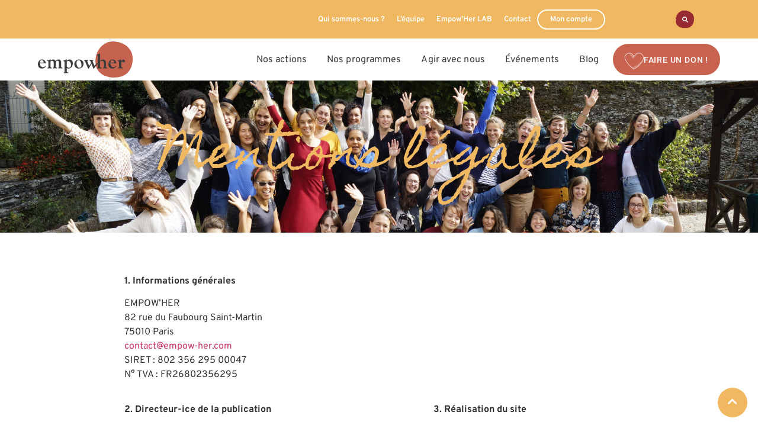

--- FILE ---
content_type: text/html; charset=UTF-8
request_url: https://empow-her.com/mentions-legales/
body_size: 71321
content:
<!doctype html>
<html lang="fr-FR"  style="overflow-x: hidden; position: relative;">
<head><meta charset="UTF-8"><script type="1a5cb28c3c10f9801d3a6ec0-text/javascript">if(navigator.userAgent.match(/MSIE|Internet Explorer/i)||navigator.userAgent.match(/Trident\/7\..*?rv:11/i)){var href=document.location.href;if(!href.match(/[?&]nowprocket/)){if(href.indexOf("?")==-1){if(href.indexOf("#")==-1){document.location.href=href+"?nowprocket=1"}else{document.location.href=href.replace("#","?nowprocket=1#")}}else{if(href.indexOf("#")==-1){document.location.href=href+"&nowprocket=1"}else{document.location.href=href.replace("#","&nowprocket=1#")}}}}</script><script type="1a5cb28c3c10f9801d3a6ec0-text/javascript">(()=>{class RocketLazyLoadScripts{constructor(){this.v="2.0.3",this.userEvents=["keydown","keyup","mousedown","mouseup","mousemove","mouseover","mouseenter","mouseout","mouseleave","touchmove","touchstart","touchend","touchcancel","wheel","click","dblclick","input","visibilitychange"],this.attributeEvents=["onblur","onclick","oncontextmenu","ondblclick","onfocus","onmousedown","onmouseenter","onmouseleave","onmousemove","onmouseout","onmouseover","onmouseup","onmousewheel","onscroll","onsubmit"]}async t(){this.i(),this.o(),/iP(ad|hone)/.test(navigator.userAgent)&&this.h(),this.u(),this.l(this),this.m(),this.k(this),this.p(this),this._(),await Promise.all([this.R(),this.L()]),this.lastBreath=Date.now(),this.S(this),this.P(),this.D(),this.O(),this.M(),await this.C(this.delayedScripts.normal),await this.C(this.delayedScripts.defer),await this.C(this.delayedScripts.async),this.F("domReady"),await this.T(),await this.j(),await this.I(),this.F("windowLoad"),await this.A(),window.dispatchEvent(new Event("rocket-allScriptsLoaded")),this.everythingLoaded=!0,this.lastTouchEnd&&await new Promise((t=>setTimeout(t,500-Date.now()+this.lastTouchEnd))),this.H(),this.F("all"),this.U(),this.W()}i(){this.CSPIssue=sessionStorage.getItem("rocketCSPIssue"),document.addEventListener("securitypolicyviolation",(t=>{this.CSPIssue||"script-src-elem"!==t.violatedDirective||"data"!==t.blockedURI||(this.CSPIssue=!0,sessionStorage.setItem("rocketCSPIssue",!0))}),{isRocket:!0})}o(){window.addEventListener("pageshow",(t=>{this.persisted=t.persisted,this.realWindowLoadedFired=!0}),{isRocket:!0}),window.addEventListener("pagehide",(()=>{this.onFirstUserAction=null}),{isRocket:!0})}h(){let t;function e(e){t=e}window.addEventListener("touchstart",e,{isRocket:!0}),window.addEventListener("touchend",(function i(o){Math.abs(o.changedTouches[0].pageX-t.changedTouches[0].pageX)<10&&Math.abs(o.changedTouches[0].pageY-t.changedTouches[0].pageY)<10&&o.timeStamp-t.timeStamp<200&&(o.target.dispatchEvent(new PointerEvent("click",{target:o.target,bubbles:!0,cancelable:!0,detail:1})),event.preventDefault(),window.removeEventListener("touchstart",e,{isRocket:!0}),window.removeEventListener("touchend",i,{isRocket:!0}))}),{isRocket:!0})}q(t){this.userActionTriggered||("mousemove"!==t.type||this.firstMousemoveIgnored?"keyup"===t.type||"mouseover"===t.type||"mouseout"===t.type||(this.userActionTriggered=!0,this.onFirstUserAction&&this.onFirstUserAction()):this.firstMousemoveIgnored=!0),"click"===t.type&&t.preventDefault(),this.savedUserEvents.length>0&&(t.stopPropagation(),t.stopImmediatePropagation()),"touchstart"===this.lastEvent&&"touchend"===t.type&&(this.lastTouchEnd=Date.now()),"click"===t.type&&(this.lastTouchEnd=0),this.lastEvent=t.type,this.savedUserEvents.push(t)}u(){this.savedUserEvents=[],this.userEventHandler=this.q.bind(this),this.userEvents.forEach((t=>window.addEventListener(t,this.userEventHandler,{passive:!1,isRocket:!0})))}U(){this.userEvents.forEach((t=>window.removeEventListener(t,this.userEventHandler,{passive:!1,isRocket:!0}))),this.savedUserEvents.forEach((t=>{t.target.dispatchEvent(new window[t.constructor.name](t.type,t))}))}m(){this.eventsMutationObserver=new MutationObserver((t=>{const e="return false";for(const i of t){if("attributes"===i.type){const t=i.target.getAttribute(i.attributeName);t&&t!==e&&(i.target.setAttribute("data-rocket-"+i.attributeName,t),i.target["rocket"+i.attributeName]=new Function("event",t),i.target.setAttribute(i.attributeName,e))}"childList"===i.type&&i.addedNodes.forEach((t=>{if(t.nodeType===Node.ELEMENT_NODE)for(const i of t.attributes)this.attributeEvents.includes(i.name)&&i.value&&""!==i.value&&(t.setAttribute("data-rocket-"+i.name,i.value),t["rocket"+i.name]=new Function("event",i.value),t.setAttribute(i.name,e))}))}})),this.eventsMutationObserver.observe(document,{subtree:!0,childList:!0,attributeFilter:this.attributeEvents})}H(){this.eventsMutationObserver.disconnect(),this.attributeEvents.forEach((t=>{document.querySelectorAll("[data-rocket-"+t+"]").forEach((e=>{e.setAttribute(t,e.getAttribute("data-rocket-"+t)),e.removeAttribute("data-rocket-"+t)}))}))}k(t){Object.defineProperty(HTMLElement.prototype,"onclick",{get(){return this.rocketonclick||null},set(e){this.rocketonclick=e,this.setAttribute(t.everythingLoaded?"onclick":"data-rocket-onclick","this.rocketonclick(event)")}})}S(t){function e(e,i){let o=e[i];e[i]=null,Object.defineProperty(e,i,{get:()=>o,set(s){t.everythingLoaded?o=s:e["rocket"+i]=o=s}})}e(document,"onreadystatechange"),e(window,"onload"),e(window,"onpageshow");try{Object.defineProperty(document,"readyState",{get:()=>t.rocketReadyState,set(e){t.rocketReadyState=e},configurable:!0}),document.readyState="loading"}catch(t){console.log("WPRocket DJE readyState conflict, bypassing")}}l(t){this.originalAddEventListener=EventTarget.prototype.addEventListener,this.originalRemoveEventListener=EventTarget.prototype.removeEventListener,this.savedEventListeners=[],EventTarget.prototype.addEventListener=function(e,i,o){o&&o.isRocket||!t.B(e,this)&&!t.userEvents.includes(e)||t.B(e,this)&&!t.userActionTriggered||e.startsWith("rocket-")||t.everythingLoaded?t.originalAddEventListener.call(this,e,i,o):t.savedEventListeners.push({target:this,remove:!1,type:e,func:i,options:o})},EventTarget.prototype.removeEventListener=function(e,i,o){o&&o.isRocket||!t.B(e,this)&&!t.userEvents.includes(e)||t.B(e,this)&&!t.userActionTriggered||e.startsWith("rocket-")||t.everythingLoaded?t.originalRemoveEventListener.call(this,e,i,o):t.savedEventListeners.push({target:this,remove:!0,type:e,func:i,options:o})}}F(t){"all"===t&&(EventTarget.prototype.addEventListener=this.originalAddEventListener,EventTarget.prototype.removeEventListener=this.originalRemoveEventListener),this.savedEventListeners=this.savedEventListeners.filter((e=>{let i=e.type,o=e.target||window;return"domReady"===t&&"DOMContentLoaded"!==i&&"readystatechange"!==i||("windowLoad"===t&&"load"!==i&&"readystatechange"!==i&&"pageshow"!==i||(this.B(i,o)&&(i="rocket-"+i),e.remove?o.removeEventListener(i,e.func,e.options):o.addEventListener(i,e.func,e.options),!1))}))}p(t){let e;function i(e){return t.everythingLoaded?e:e.split(" ").map((t=>"load"===t||t.startsWith("load.")?"rocket-jquery-load":t)).join(" ")}function o(o){function s(e){const s=o.fn[e];o.fn[e]=o.fn.init.prototype[e]=function(){return this[0]===window&&t.userActionTriggered&&("string"==typeof arguments[0]||arguments[0]instanceof String?arguments[0]=i(arguments[0]):"object"==typeof arguments[0]&&Object.keys(arguments[0]).forEach((t=>{const e=arguments[0][t];delete arguments[0][t],arguments[0][i(t)]=e}))),s.apply(this,arguments),this}}if(o&&o.fn&&!t.allJQueries.includes(o)){const e={DOMContentLoaded:[],"rocket-DOMContentLoaded":[]};for(const t in e)document.addEventListener(t,(()=>{e[t].forEach((t=>t()))}),{isRocket:!0});o.fn.ready=o.fn.init.prototype.ready=function(i){function s(){parseInt(o.fn.jquery)>2?setTimeout((()=>i.bind(document)(o))):i.bind(document)(o)}return t.realDomReadyFired?!t.userActionTriggered||t.fauxDomReadyFired?s():e["rocket-DOMContentLoaded"].push(s):e.DOMContentLoaded.push(s),o([])},s("on"),s("one"),s("off"),t.allJQueries.push(o)}e=o}t.allJQueries=[],o(window.jQuery),Object.defineProperty(window,"jQuery",{get:()=>e,set(t){o(t)}})}P(){const t=new Map;document.write=document.writeln=function(e){const i=document.currentScript,o=document.createRange(),s=i.parentElement;let n=t.get(i);void 0===n&&(n=i.nextSibling,t.set(i,n));const c=document.createDocumentFragment();o.setStart(c,0),c.appendChild(o.createContextualFragment(e)),s.insertBefore(c,n)}}async R(){return new Promise((t=>{this.userActionTriggered?t():this.onFirstUserAction=t}))}async L(){return new Promise((t=>{document.addEventListener("DOMContentLoaded",(()=>{this.realDomReadyFired=!0,t()}),{isRocket:!0})}))}async I(){return this.realWindowLoadedFired?Promise.resolve():new Promise((t=>{window.addEventListener("load",t,{isRocket:!0})}))}M(){this.pendingScripts=[];this.scriptsMutationObserver=new MutationObserver((t=>{for(const e of t)e.addedNodes.forEach((t=>{"SCRIPT"!==t.tagName||t.noModule||t.isWPRocket||this.pendingScripts.push({script:t,promise:new Promise((e=>{const i=()=>{const i=this.pendingScripts.findIndex((e=>e.script===t));i>=0&&this.pendingScripts.splice(i,1),e()};t.addEventListener("load",i,{isRocket:!0}),t.addEventListener("error",i,{isRocket:!0}),setTimeout(i,1e3)}))})}))})),this.scriptsMutationObserver.observe(document,{childList:!0,subtree:!0})}async j(){await this.J(),this.pendingScripts.length?(await this.pendingScripts[0].promise,await this.j()):this.scriptsMutationObserver.disconnect()}D(){this.delayedScripts={normal:[],async:[],defer:[]},document.querySelectorAll("script[type$=rocketlazyloadscript]").forEach((t=>{t.hasAttribute("data-rocket-src")?t.hasAttribute("async")&&!1!==t.async?this.delayedScripts.async.push(t):t.hasAttribute("defer")&&!1!==t.defer||"module"===t.getAttribute("data-rocket-type")?this.delayedScripts.defer.push(t):this.delayedScripts.normal.push(t):this.delayedScripts.normal.push(t)}))}async _(){await this.L();let t=[];document.querySelectorAll("script[type$=rocketlazyloadscript][data-rocket-src]").forEach((e=>{let i=e.getAttribute("data-rocket-src");if(i&&!i.startsWith("data:")){i.startsWith("//")&&(i=location.protocol+i);try{const o=new URL(i).origin;o!==location.origin&&t.push({src:o,crossOrigin:e.crossOrigin||"module"===e.getAttribute("data-rocket-type")})}catch(t){}}})),t=[...new Map(t.map((t=>[JSON.stringify(t),t]))).values()],this.N(t,"preconnect")}async $(t){if(await this.G(),!0!==t.noModule||!("noModule"in HTMLScriptElement.prototype))return new Promise((e=>{let i;function o(){(i||t).setAttribute("data-rocket-status","executed"),e()}try{if(navigator.userAgent.includes("Firefox/")||""===navigator.vendor||this.CSPIssue)i=document.createElement("script"),[...t.attributes].forEach((t=>{let e=t.nodeName;"type"!==e&&("data-rocket-type"===e&&(e="type"),"data-rocket-src"===e&&(e="src"),i.setAttribute(e,t.nodeValue))})),t.text&&(i.text=t.text),t.nonce&&(i.nonce=t.nonce),i.hasAttribute("src")?(i.addEventListener("load",o,{isRocket:!0}),i.addEventListener("error",(()=>{i.setAttribute("data-rocket-status","failed-network"),e()}),{isRocket:!0}),setTimeout((()=>{i.isConnected||e()}),1)):(i.text=t.text,o()),i.isWPRocket=!0,t.parentNode.replaceChild(i,t);else{const i=t.getAttribute("data-rocket-type"),s=t.getAttribute("data-rocket-src");i?(t.type=i,t.removeAttribute("data-rocket-type")):t.removeAttribute("type"),t.addEventListener("load",o,{isRocket:!0}),t.addEventListener("error",(i=>{this.CSPIssue&&i.target.src.startsWith("data:")?(console.log("WPRocket: CSP fallback activated"),t.removeAttribute("src"),this.$(t).then(e)):(t.setAttribute("data-rocket-status","failed-network"),e())}),{isRocket:!0}),s?(t.fetchPriority="high",t.removeAttribute("data-rocket-src"),t.src=s):t.src="data:text/javascript;base64,"+window.btoa(unescape(encodeURIComponent(t.text)))}}catch(i){t.setAttribute("data-rocket-status","failed-transform"),e()}}));t.setAttribute("data-rocket-status","skipped")}async C(t){const e=t.shift();return e?(e.isConnected&&await this.$(e),this.C(t)):Promise.resolve()}O(){this.N([...this.delayedScripts.normal,...this.delayedScripts.defer,...this.delayedScripts.async],"preload")}N(t,e){this.trash=this.trash||[];let i=!0;var o=document.createDocumentFragment();t.forEach((t=>{const s=t.getAttribute&&t.getAttribute("data-rocket-src")||t.src;if(s&&!s.startsWith("data:")){const n=document.createElement("link");n.href=s,n.rel=e,"preconnect"!==e&&(n.as="script",n.fetchPriority=i?"high":"low"),t.getAttribute&&"module"===t.getAttribute("data-rocket-type")&&(n.crossOrigin=!0),t.crossOrigin&&(n.crossOrigin=t.crossOrigin),t.integrity&&(n.integrity=t.integrity),t.nonce&&(n.nonce=t.nonce),o.appendChild(n),this.trash.push(n),i=!1}})),document.head.appendChild(o)}W(){this.trash.forEach((t=>t.remove()))}async T(){try{document.readyState="interactive"}catch(t){}this.fauxDomReadyFired=!0;try{await this.G(),document.dispatchEvent(new Event("rocket-readystatechange")),await this.G(),document.rocketonreadystatechange&&document.rocketonreadystatechange(),await this.G(),document.dispatchEvent(new Event("rocket-DOMContentLoaded")),await this.G(),window.dispatchEvent(new Event("rocket-DOMContentLoaded"))}catch(t){console.error(t)}}async A(){try{document.readyState="complete"}catch(t){}try{await this.G(),document.dispatchEvent(new Event("rocket-readystatechange")),await this.G(),document.rocketonreadystatechange&&document.rocketonreadystatechange(),await this.G(),window.dispatchEvent(new Event("rocket-load")),await this.G(),window.rocketonload&&window.rocketonload(),await this.G(),this.allJQueries.forEach((t=>t(window).trigger("rocket-jquery-load"))),await this.G();const t=new Event("rocket-pageshow");t.persisted=this.persisted,window.dispatchEvent(t),await this.G(),window.rocketonpageshow&&window.rocketonpageshow({persisted:this.persisted})}catch(t){console.error(t)}}async G(){Date.now()-this.lastBreath>45&&(await this.J(),this.lastBreath=Date.now())}async J(){return document.hidden?new Promise((t=>setTimeout(t))):new Promise((t=>requestAnimationFrame(t)))}B(t,e){return e===document&&"readystatechange"===t||(e===document&&"DOMContentLoaded"===t||(e===window&&"DOMContentLoaded"===t||(e===window&&"load"===t||e===window&&"pageshow"===t)))}static run(){(new RocketLazyLoadScripts).t()}}RocketLazyLoadScripts.run()})();</script>
	
		<meta name="viewport" content="width=device-width, initial-scale=1">
	<link rel="profile" href="https://gmpg.org/xfn/11">
	<meta name='robots' content='index, follow, max-image-preview:large, max-snippet:-1, max-video-preview:-1' />
	<style>img:is([sizes="auto" i], [sizes^="auto," i]) { contain-intrinsic-size: 3000px 1500px }</style>
	<link rel="alternate" hreflang="fr" href="https://empow-her.com/mentions-legales/" />
<link rel="alternate" hreflang="en" href="https://empow-her.com/en/legal-mention/" />
<link rel="alternate" hreflang="x-default" href="https://empow-her.com/mentions-legales/" />

<!-- Google Tag Manager for WordPress by gtm4wp.com -->
<script data-cfasync="false" data-pagespeed-no-defer>
	var gtm4wp_datalayer_name = "dataLayer";
	var dataLayer = dataLayer || [];
</script>
<!-- End Google Tag Manager for WordPress by gtm4wp.com -->
	<!-- This site is optimized with the Yoast SEO plugin v24.8 - https://yoast.com/wordpress/plugins/seo/ -->
	<title>Mentions légales - Empow&#039;Her</title><link rel="preload" data-rocket-preload as="image" href="https://empow-her.com/wp-content/uploads/2019/11/DSC3415-scaled.jpg" fetchpriority="high">
	<link rel="canonical" href="https://empow-her.com/mentions-legales/" />
	<meta property="og:locale" content="fr_FR" />
	<meta property="og:type" content="article" />
	<meta property="og:title" content="Mentions légales - Empow&#039;Her" />
	<meta property="og:description" content="1. Informations générales EMPOW&#8217;HER82 rue du Faubourg Saint-Martin 75010 Pariscontact@empow-her.comSIRET : 802 356 295 00047N° TVA : FR26802356295 2. Directeur-ice de la publication Directrice de la publication : Soazig Barthélemy &#8211; Fondatrice et DirectriceResponsable rédaction : Axelle MICHAUX 3. Réalisation du site Ce site a été réalisé par MozArtsduWeb. 4. Hébergement OVH SAS – 2 rue [&hellip;]" />
	<meta property="og:url" content="https://empow-her.com/mentions-legales/" />
	<meta property="og:site_name" content="Empow&#039;Her" />
	<meta property="article:modified_time" content="2023-10-06T09:41:12+00:00" />
	<meta property="og:image" content="https://empow-her.com/wp-content/uploads/2019/11/DSC3415-scaled.jpg" />
	<meta property="og:image:width" content="2560" />
	<meta property="og:image:height" content="1704" />
	<meta property="og:image:type" content="image/jpeg" />
	<meta name="twitter:card" content="summary_large_image" />
	<meta name="twitter:label1" content="Durée de lecture estimée" />
	<meta name="twitter:data1" content="4 minutes" />
	<script type="application/ld+json" class="yoast-schema-graph">{"@context":"https://schema.org","@graph":[{"@type":"WebPage","@id":"https://empow-her.com/mentions-legales/","url":"https://empow-her.com/mentions-legales/","name":"Mentions légales - Empow&#039;Her","isPartOf":{"@id":"https://empow-her.com/#website"},"primaryImageOfPage":{"@id":"https://empow-her.com/mentions-legales/#primaryimage"},"image":{"@id":"https://empow-her.com/mentions-legales/#primaryimage"},"thumbnailUrl":"https://empow-her.com/wp-content/uploads/2019/11/DSC3415-scaled.jpg","datePublished":"2017-10-11T09:20:54+00:00","dateModified":"2023-10-06T09:41:12+00:00","breadcrumb":{"@id":"https://empow-her.com/mentions-legales/#breadcrumb"},"inLanguage":"fr-FR","potentialAction":[{"@type":"ReadAction","target":["https://empow-her.com/mentions-legales/"]}]},{"@type":"ImageObject","inLanguage":"fr-FR","@id":"https://empow-her.com/mentions-legales/#primaryimage","url":"https://empow-her.com/wp-content/uploads/2019/11/DSC3415-scaled.jpg","contentUrl":"https://empow-her.com/wp-content/uploads/2019/11/DSC3415-scaled.jpg","width":2560,"height":1704},{"@type":"BreadcrumbList","@id":"https://empow-her.com/mentions-legales/#breadcrumb","itemListElement":[{"@type":"ListItem","position":1,"name":"Accueil","item":"https://empow-her.com/"},{"@type":"ListItem","position":2,"name":"Mentions légales"}]},{"@type":"WebSite","@id":"https://empow-her.com/#website","url":"https://empow-her.com/","name":"Empow&#039;Her","description":"Women Development","potentialAction":[{"@type":"SearchAction","target":{"@type":"EntryPoint","urlTemplate":"https://empow-her.com/?s={search_term_string}"},"query-input":{"@type":"PropertyValueSpecification","valueRequired":true,"valueName":"search_term_string"}}],"inLanguage":"fr-FR"}]}</script>
	<!-- / Yoast SEO plugin. -->


<link rel='dns-prefetch' href='//js.stripe.com' />
<link rel='dns-prefetch' href='//www.googletagmanager.com' />
<link rel="alternate" type="application/rss+xml" title="Empow&#039;Her &raquo; Flux" href="https://empow-her.com/feed/" />
<link rel="alternate" type="application/rss+xml" title="Empow&#039;Her &raquo; Flux des commentaires" href="https://empow-her.com/comments/feed/" />
<link rel='stylesheet' id='hello-elementor-theme-style-css' href='https://empow-her.com/wp-content/themes/hello-elementor/theme.min.css?ver=3.2.1' media='all' />
<link data-minify="1" rel='stylesheet' id='hello-elementor-child-style-css' href='https://empow-her.com/wp-content/cache/min/1/wp-content/themes/hello-elementor-child/style.css?ver=1768398140' media='all' />
<link data-minify="1" rel='stylesheet' id='jet-menu-hello-css' href='https://empow-her.com/wp-content/cache/min/1/wp-content/plugins/jet-menu/integration/themes/hello-elementor/assets/css/style.css?ver=1768398140' media='all' />
<link rel='stylesheet' id='sbi_styles-css' href='https://empow-her.com/wp-content/plugins/instagram-feed/css/sbi-styles.min.css?ver=6.6.1' media='all' />
<style id='wp-emoji-styles-inline-css'>

	img.wp-smiley, img.emoji {
		display: inline !important;
		border: none !important;
		box-shadow: none !important;
		height: 1em !important;
		width: 1em !important;
		margin: 0 0.07em !important;
		vertical-align: -0.1em !important;
		background: none !important;
		padding: 0 !important;
	}
</style>
<link data-minify="1" rel='stylesheet' id='jet-engine-frontend-css' href='https://empow-her.com/wp-content/cache/min/1/wp-content/plugins/jet-engine/assets/css/frontend.css?ver=1768398141' media='all' />
<style id='global-styles-inline-css'>
:root{--wp--preset--aspect-ratio--square: 1;--wp--preset--aspect-ratio--4-3: 4/3;--wp--preset--aspect-ratio--3-4: 3/4;--wp--preset--aspect-ratio--3-2: 3/2;--wp--preset--aspect-ratio--2-3: 2/3;--wp--preset--aspect-ratio--16-9: 16/9;--wp--preset--aspect-ratio--9-16: 9/16;--wp--preset--color--black: #000000;--wp--preset--color--cyan-bluish-gray: #abb8c3;--wp--preset--color--white: #ffffff;--wp--preset--color--pale-pink: #f78da7;--wp--preset--color--vivid-red: #cf2e2e;--wp--preset--color--luminous-vivid-orange: #ff6900;--wp--preset--color--luminous-vivid-amber: #fcb900;--wp--preset--color--light-green-cyan: #7bdcb5;--wp--preset--color--vivid-green-cyan: #00d084;--wp--preset--color--pale-cyan-blue: #8ed1fc;--wp--preset--color--vivid-cyan-blue: #0693e3;--wp--preset--color--vivid-purple: #9b51e0;--wp--preset--gradient--vivid-cyan-blue-to-vivid-purple: linear-gradient(135deg,rgba(6,147,227,1) 0%,rgb(155,81,224) 100%);--wp--preset--gradient--light-green-cyan-to-vivid-green-cyan: linear-gradient(135deg,rgb(122,220,180) 0%,rgb(0,208,130) 100%);--wp--preset--gradient--luminous-vivid-amber-to-luminous-vivid-orange: linear-gradient(135deg,rgba(252,185,0,1) 0%,rgba(255,105,0,1) 100%);--wp--preset--gradient--luminous-vivid-orange-to-vivid-red: linear-gradient(135deg,rgba(255,105,0,1) 0%,rgb(207,46,46) 100%);--wp--preset--gradient--very-light-gray-to-cyan-bluish-gray: linear-gradient(135deg,rgb(238,238,238) 0%,rgb(169,184,195) 100%);--wp--preset--gradient--cool-to-warm-spectrum: linear-gradient(135deg,rgb(74,234,220) 0%,rgb(151,120,209) 20%,rgb(207,42,186) 40%,rgb(238,44,130) 60%,rgb(251,105,98) 80%,rgb(254,248,76) 100%);--wp--preset--gradient--blush-light-purple: linear-gradient(135deg,rgb(255,206,236) 0%,rgb(152,150,240) 100%);--wp--preset--gradient--blush-bordeaux: linear-gradient(135deg,rgb(254,205,165) 0%,rgb(254,45,45) 50%,rgb(107,0,62) 100%);--wp--preset--gradient--luminous-dusk: linear-gradient(135deg,rgb(255,203,112) 0%,rgb(199,81,192) 50%,rgb(65,88,208) 100%);--wp--preset--gradient--pale-ocean: linear-gradient(135deg,rgb(255,245,203) 0%,rgb(182,227,212) 50%,rgb(51,167,181) 100%);--wp--preset--gradient--electric-grass: linear-gradient(135deg,rgb(202,248,128) 0%,rgb(113,206,126) 100%);--wp--preset--gradient--midnight: linear-gradient(135deg,rgb(2,3,129) 0%,rgb(40,116,252) 100%);--wp--preset--font-size--small: 13px;--wp--preset--font-size--medium: 20px;--wp--preset--font-size--large: 36px;--wp--preset--font-size--x-large: 42px;--wp--preset--font-family--inter: "Inter", sans-serif;--wp--preset--font-family--cardo: Cardo;--wp--preset--spacing--20: 0.44rem;--wp--preset--spacing--30: 0.67rem;--wp--preset--spacing--40: 1rem;--wp--preset--spacing--50: 1.5rem;--wp--preset--spacing--60: 2.25rem;--wp--preset--spacing--70: 3.38rem;--wp--preset--spacing--80: 5.06rem;--wp--preset--shadow--natural: 6px 6px 9px rgba(0, 0, 0, 0.2);--wp--preset--shadow--deep: 12px 12px 50px rgba(0, 0, 0, 0.4);--wp--preset--shadow--sharp: 6px 6px 0px rgba(0, 0, 0, 0.2);--wp--preset--shadow--outlined: 6px 6px 0px -3px rgba(255, 255, 255, 1), 6px 6px rgba(0, 0, 0, 1);--wp--preset--shadow--crisp: 6px 6px 0px rgba(0, 0, 0, 1);}:root { --wp--style--global--content-size: 800px;--wp--style--global--wide-size: 1200px; }:where(body) { margin: 0; }.wp-site-blocks > .alignleft { float: left; margin-right: 2em; }.wp-site-blocks > .alignright { float: right; margin-left: 2em; }.wp-site-blocks > .aligncenter { justify-content: center; margin-left: auto; margin-right: auto; }:where(.wp-site-blocks) > * { margin-block-start: 24px; margin-block-end: 0; }:where(.wp-site-blocks) > :first-child { margin-block-start: 0; }:where(.wp-site-blocks) > :last-child { margin-block-end: 0; }:root { --wp--style--block-gap: 24px; }:root :where(.is-layout-flow) > :first-child{margin-block-start: 0;}:root :where(.is-layout-flow) > :last-child{margin-block-end: 0;}:root :where(.is-layout-flow) > *{margin-block-start: 24px;margin-block-end: 0;}:root :where(.is-layout-constrained) > :first-child{margin-block-start: 0;}:root :where(.is-layout-constrained) > :last-child{margin-block-end: 0;}:root :where(.is-layout-constrained) > *{margin-block-start: 24px;margin-block-end: 0;}:root :where(.is-layout-flex){gap: 24px;}:root :where(.is-layout-grid){gap: 24px;}.is-layout-flow > .alignleft{float: left;margin-inline-start: 0;margin-inline-end: 2em;}.is-layout-flow > .alignright{float: right;margin-inline-start: 2em;margin-inline-end: 0;}.is-layout-flow > .aligncenter{margin-left: auto !important;margin-right: auto !important;}.is-layout-constrained > .alignleft{float: left;margin-inline-start: 0;margin-inline-end: 2em;}.is-layout-constrained > .alignright{float: right;margin-inline-start: 2em;margin-inline-end: 0;}.is-layout-constrained > .aligncenter{margin-left: auto !important;margin-right: auto !important;}.is-layout-constrained > :where(:not(.alignleft):not(.alignright):not(.alignfull)){max-width: var(--wp--style--global--content-size);margin-left: auto !important;margin-right: auto !important;}.is-layout-constrained > .alignwide{max-width: var(--wp--style--global--wide-size);}body .is-layout-flex{display: flex;}.is-layout-flex{flex-wrap: wrap;align-items: center;}.is-layout-flex > :is(*, div){margin: 0;}body .is-layout-grid{display: grid;}.is-layout-grid > :is(*, div){margin: 0;}body{padding-top: 0px;padding-right: 0px;padding-bottom: 0px;padding-left: 0px;}a:where(:not(.wp-element-button)){text-decoration: underline;}:root :where(.wp-element-button, .wp-block-button__link){background-color: #32373c;border-width: 0;color: #fff;font-family: inherit;font-size: inherit;line-height: inherit;padding: calc(0.667em + 2px) calc(1.333em + 2px);text-decoration: none;}.has-black-color{color: var(--wp--preset--color--black) !important;}.has-cyan-bluish-gray-color{color: var(--wp--preset--color--cyan-bluish-gray) !important;}.has-white-color{color: var(--wp--preset--color--white) !important;}.has-pale-pink-color{color: var(--wp--preset--color--pale-pink) !important;}.has-vivid-red-color{color: var(--wp--preset--color--vivid-red) !important;}.has-luminous-vivid-orange-color{color: var(--wp--preset--color--luminous-vivid-orange) !important;}.has-luminous-vivid-amber-color{color: var(--wp--preset--color--luminous-vivid-amber) !important;}.has-light-green-cyan-color{color: var(--wp--preset--color--light-green-cyan) !important;}.has-vivid-green-cyan-color{color: var(--wp--preset--color--vivid-green-cyan) !important;}.has-pale-cyan-blue-color{color: var(--wp--preset--color--pale-cyan-blue) !important;}.has-vivid-cyan-blue-color{color: var(--wp--preset--color--vivid-cyan-blue) !important;}.has-vivid-purple-color{color: var(--wp--preset--color--vivid-purple) !important;}.has-black-background-color{background-color: var(--wp--preset--color--black) !important;}.has-cyan-bluish-gray-background-color{background-color: var(--wp--preset--color--cyan-bluish-gray) !important;}.has-white-background-color{background-color: var(--wp--preset--color--white) !important;}.has-pale-pink-background-color{background-color: var(--wp--preset--color--pale-pink) !important;}.has-vivid-red-background-color{background-color: var(--wp--preset--color--vivid-red) !important;}.has-luminous-vivid-orange-background-color{background-color: var(--wp--preset--color--luminous-vivid-orange) !important;}.has-luminous-vivid-amber-background-color{background-color: var(--wp--preset--color--luminous-vivid-amber) !important;}.has-light-green-cyan-background-color{background-color: var(--wp--preset--color--light-green-cyan) !important;}.has-vivid-green-cyan-background-color{background-color: var(--wp--preset--color--vivid-green-cyan) !important;}.has-pale-cyan-blue-background-color{background-color: var(--wp--preset--color--pale-cyan-blue) !important;}.has-vivid-cyan-blue-background-color{background-color: var(--wp--preset--color--vivid-cyan-blue) !important;}.has-vivid-purple-background-color{background-color: var(--wp--preset--color--vivid-purple) !important;}.has-black-border-color{border-color: var(--wp--preset--color--black) !important;}.has-cyan-bluish-gray-border-color{border-color: var(--wp--preset--color--cyan-bluish-gray) !important;}.has-white-border-color{border-color: var(--wp--preset--color--white) !important;}.has-pale-pink-border-color{border-color: var(--wp--preset--color--pale-pink) !important;}.has-vivid-red-border-color{border-color: var(--wp--preset--color--vivid-red) !important;}.has-luminous-vivid-orange-border-color{border-color: var(--wp--preset--color--luminous-vivid-orange) !important;}.has-luminous-vivid-amber-border-color{border-color: var(--wp--preset--color--luminous-vivid-amber) !important;}.has-light-green-cyan-border-color{border-color: var(--wp--preset--color--light-green-cyan) !important;}.has-vivid-green-cyan-border-color{border-color: var(--wp--preset--color--vivid-green-cyan) !important;}.has-pale-cyan-blue-border-color{border-color: var(--wp--preset--color--pale-cyan-blue) !important;}.has-vivid-cyan-blue-border-color{border-color: var(--wp--preset--color--vivid-cyan-blue) !important;}.has-vivid-purple-border-color{border-color: var(--wp--preset--color--vivid-purple) !important;}.has-vivid-cyan-blue-to-vivid-purple-gradient-background{background: var(--wp--preset--gradient--vivid-cyan-blue-to-vivid-purple) !important;}.has-light-green-cyan-to-vivid-green-cyan-gradient-background{background: var(--wp--preset--gradient--light-green-cyan-to-vivid-green-cyan) !important;}.has-luminous-vivid-amber-to-luminous-vivid-orange-gradient-background{background: var(--wp--preset--gradient--luminous-vivid-amber-to-luminous-vivid-orange) !important;}.has-luminous-vivid-orange-to-vivid-red-gradient-background{background: var(--wp--preset--gradient--luminous-vivid-orange-to-vivid-red) !important;}.has-very-light-gray-to-cyan-bluish-gray-gradient-background{background: var(--wp--preset--gradient--very-light-gray-to-cyan-bluish-gray) !important;}.has-cool-to-warm-spectrum-gradient-background{background: var(--wp--preset--gradient--cool-to-warm-spectrum) !important;}.has-blush-light-purple-gradient-background{background: var(--wp--preset--gradient--blush-light-purple) !important;}.has-blush-bordeaux-gradient-background{background: var(--wp--preset--gradient--blush-bordeaux) !important;}.has-luminous-dusk-gradient-background{background: var(--wp--preset--gradient--luminous-dusk) !important;}.has-pale-ocean-gradient-background{background: var(--wp--preset--gradient--pale-ocean) !important;}.has-electric-grass-gradient-background{background: var(--wp--preset--gradient--electric-grass) !important;}.has-midnight-gradient-background{background: var(--wp--preset--gradient--midnight) !important;}.has-small-font-size{font-size: var(--wp--preset--font-size--small) !important;}.has-medium-font-size{font-size: var(--wp--preset--font-size--medium) !important;}.has-large-font-size{font-size: var(--wp--preset--font-size--large) !important;}.has-x-large-font-size{font-size: var(--wp--preset--font-size--x-large) !important;}.has-inter-font-family{font-family: var(--wp--preset--font-family--inter) !important;}.has-cardo-font-family{font-family: var(--wp--preset--font-family--cardo) !important;}
:root :where(.wp-block-pullquote){font-size: 1.5em;line-height: 1.6;}
</style>
<link data-minify="1" rel='stylesheet' id='wpml-blocks-css' href='https://empow-her.com/wp-content/cache/min/1/wp-content/plugins/sitepress-multilingual-cms/dist/css/blocks/styles.css?ver=1768398141' media='all' />
<link data-minify="1" rel='stylesheet' id='mdwempowhercontact-css' href='https://empow-her.com/wp-content/cache/min/1/wp-content/plugins/mdwempowhercontact/public/css/mdwempowhercontact-public.css?ver=1768398141' media='all' />
<link rel='stylesheet' id='wpmenucart-icons-css' href='https://empow-her.com/wp-content/plugins/woocommerce-menu-bar-cart/assets/css/wpmenucart-icons.min.css?ver=2.14.10' media='all' />
<style id='wpmenucart-icons-inline-css'>
@font-face{font-family:WPMenuCart;src:url(https://empow-her.com/wp-content/plugins/woocommerce-menu-bar-cart/assets/fonts/WPMenuCart.eot);src:url(https://empow-her.com/wp-content/plugins/woocommerce-menu-bar-cart/assets/fonts/WPMenuCart.eot?#iefix) format('embedded-opentype'),url(https://empow-her.com/wp-content/plugins/woocommerce-menu-bar-cart/assets/fonts/WPMenuCart.woff2) format('woff2'),url(https://empow-her.com/wp-content/plugins/woocommerce-menu-bar-cart/assets/fonts/WPMenuCart.woff) format('woff'),url(https://empow-her.com/wp-content/plugins/woocommerce-menu-bar-cart/assets/fonts/WPMenuCart.ttf) format('truetype'),url(https://empow-her.com/wp-content/plugins/woocommerce-menu-bar-cart/assets/fonts/WPMenuCart.svg#WPMenuCart) format('svg');font-weight:400;font-style:normal;font-display:swap}
</style>
<link rel='stylesheet' id='wpmenucart-css' href='https://empow-her.com/wp-content/plugins/woocommerce-menu-bar-cart/assets/css/wpmenucart-main.min.css?ver=2.14.10' media='all' />
<link data-minify="1" rel='stylesheet' id='woocommerce-layout-css' href='https://empow-her.com/wp-content/cache/min/1/wp-content/plugins/woocommerce/assets/css/woocommerce-layout.css?ver=1768398141' media='all' />
<link data-minify="1" rel='stylesheet' id='woocommerce-smallscreen-css' href='https://empow-her.com/wp-content/cache/min/1/wp-content/plugins/woocommerce/assets/css/woocommerce-smallscreen.css?ver=1768398141' media='only screen and (max-width: 768px)' />
<link data-minify="1" rel='stylesheet' id='woocommerce-general-css' href='https://empow-her.com/wp-content/cache/min/1/wp-content/plugins/woocommerce/assets/css/woocommerce.css?ver=1768398141' media='all' />
<style id='woocommerce-inline-inline-css'>
.woocommerce form .form-row .required { visibility: visible; }
</style>
<link data-minify="1" rel='stylesheet' id='give-styles-css' href='https://empow-her.com/wp-content/cache/min/1/wp-content/plugins/give/assets/dist/css/give.css?ver=1768398141' media='all' />
<link data-minify="1" rel='stylesheet' id='give-donation-summary-style-frontend-css' href='https://empow-her.com/wp-content/cache/min/1/wp-content/plugins/give/assets/dist/css/give-donation-summary.css?ver=1768398141' media='all' />
<style id='wpgb-head-inline-css'>
.wp-grid-builder:not(.wpgb-template),.wpgb-facet{opacity:0.01}.wpgb-facet fieldset{margin:0;padding:0;border:none;outline:none;box-shadow:none}.wpgb-facet fieldset:last-child{margin-bottom:40px;}.wpgb-facet fieldset legend.wpgb-sr-only{height:1px;width:1px}
</style>
<link rel='stylesheet' id='wpml-legacy-horizontal-list-0-css' href='https://empow-her.com/wp-content/plugins/sitepress-multilingual-cms/templates/language-switchers/legacy-list-horizontal/style.min.css?ver=1' media='all' />
<style id='wpml-legacy-horizontal-list-0-inline-css'>
.wpml-ls-statics-shortcode_actions{background-color:#ffffff;}.wpml-ls-statics-shortcode_actions, .wpml-ls-statics-shortcode_actions .wpml-ls-sub-menu, .wpml-ls-statics-shortcode_actions a {border-color:#cdcdcd;}.wpml-ls-statics-shortcode_actions a, .wpml-ls-statics-shortcode_actions .wpml-ls-sub-menu a, .wpml-ls-statics-shortcode_actions .wpml-ls-sub-menu a:link, .wpml-ls-statics-shortcode_actions li:not(.wpml-ls-current-language) .wpml-ls-link, .wpml-ls-statics-shortcode_actions li:not(.wpml-ls-current-language) .wpml-ls-link:link {color:#444444;background-color:#ffffff;}.wpml-ls-statics-shortcode_actions a, .wpml-ls-statics-shortcode_actions .wpml-ls-sub-menu a:hover,.wpml-ls-statics-shortcode_actions .wpml-ls-sub-menu a:focus, .wpml-ls-statics-shortcode_actions .wpml-ls-sub-menu a:link:hover, .wpml-ls-statics-shortcode_actions .wpml-ls-sub-menu a:link:focus {color:#000000;background-color:#eeeeee;}.wpml-ls-statics-shortcode_actions .wpml-ls-current-language > a {color:#444444;background-color:#ffffff;}.wpml-ls-statics-shortcode_actions .wpml-ls-current-language:hover>a, .wpml-ls-statics-shortcode_actions .wpml-ls-current-language>a:focus {color:#000000;background-color:#eeeeee;}
</style>
<link data-minify="1" rel='stylesheet' id='mc4wp-form-themes-css' href='https://empow-her.com/wp-content/cache/min/1/wp-content/plugins/mailchimp-for-wp/assets/css/form-themes.css?ver=1768398141' media='all' />
<link data-minify="1" rel='stylesheet' id='brands-styles-css' href='https://empow-her.com/wp-content/cache/min/1/wp-content/plugins/woocommerce/assets/css/brands.css?ver=1768398141' media='all' />
<link rel='stylesheet' id='give_recurring_css-css' href='https://empow-her.com/wp-content/plugins/give-recurring/assets/css/give-recurring.min.css?ver=2.11.1' media='all' />
<link rel='stylesheet' id='hello-elementor-css' href='https://empow-her.com/wp-content/themes/hello-elementor/style.min.css?ver=3.2.1' media='all' />
<link rel='stylesheet' id='hello-elementor-header-footer-css' href='https://empow-her.com/wp-content/themes/hello-elementor/header-footer.min.css?ver=3.2.1' media='all' />
<link data-minify="1" rel='stylesheet' id='font-awesome-all-css' href='https://empow-her.com/wp-content/cache/min/1/wp-content/plugins/jet-menu/assets/public/lib/font-awesome/css/all.min.css?ver=1768398141' media='all' />
<link rel='stylesheet' id='font-awesome-v4-shims-css' href='https://empow-her.com/wp-content/plugins/jet-menu/assets/public/lib/font-awesome/css/v4-shims.min.css?ver=5.12.0' media='all' />
<link data-minify="1" rel='stylesheet' id='jet-menu-public-styles-css' href='https://empow-her.com/wp-content/cache/min/1/wp-content/plugins/jet-menu/assets/public/css/public.css?ver=1768398141' media='all' />
<link data-minify="1" rel='stylesheet' id='jet-popup-frontend-css' href='https://empow-her.com/wp-content/cache/min/1/wp-content/plugins/jet-popup/assets/css/jet-popup-frontend.css?ver=1768398141' media='all' />
<link rel='stylesheet' id='e-animation-shrink-css' href='https://empow-her.com/wp-content/plugins/elementor/assets/lib/animations/styles/e-animation-shrink.min.css?ver=3.28.3' media='all' />
<link rel='stylesheet' id='elementor-frontend-css' href='https://empow-her.com/wp-content/plugins/elementor/assets/css/frontend.min.css?ver=3.28.3' media='all' />
<style id='elementor-frontend-inline-css'>
.elementor-kit-9044{--e-global-color-primary:#6EC1E4;--e-global-color-secondary:#54595F;--e-global-color-text:#7A7A7A;--e-global-color-accent:#61CE70;--e-global-color-5cfed973:#4054B2;--e-global-color-31cf88d:#23A455;--e-global-color-4e5ef14:#000;--e-global-color-39e728e6:#FFF;--e-global-color-3616b08f:#F9F9F9;--e-global-color-ea5f8fc:#000000;--e-global-color-44a9e194:#CE1039;--e-global-color-514c56db:#F07F3C;--e-global-color-247fc6eb:#962932;--e-global-color-b16a77c:#020101;--e-global-color-4235cc0d:#C5614F;--e-global-color-1addeee:#FBF0E6;--e-global-color-8c2644c:#B46051;--e-global-color-21a4f56:#313331;--e-global-color-badf677:#ACADA8;--e-global-color-1869180:#EDEDE7;--e-global-color-6bd9485:#2C5148;--e-global-color-931f6f4:#996242;--e-global-color-edae0c2:#732828;--e-global-color-b08b9f9:#305666;--e-global-color-e4d397c:#6BB7AE;--e-global-color-2635105:#5DBCD2;--e-global-color-0cfe5ec:#E7AD66;--e-global-color-f0d5f2b:#5895C3;--e-global-color-c47a780:#F5F4F0;--e-global-typography-primary-font-family:"Overpass";--e-global-typography-primary-font-size:2.1em;--e-global-typography-primary-font-weight:600;--e-global-typography-secondary-font-family:"Overpass";--e-global-typography-secondary-font-size:1.3em;--e-global-typography-secondary-font-weight:700;--e-global-typography-secondary-line-height:1.2em;--e-global-typography-text-font-family:"Overpass";--e-global-typography-text-font-size:1.4em;--e-global-typography-text-font-weight:400;--e-global-typography-accent-font-family:"Roboto";--e-global-typography-accent-font-weight:500;--e-global-typography-da1c4ec-font-family:"Overpass";--e-global-typography-da1c4ec-font-size:1.1em;--e-global-typography-da1c4ec-font-weight:400;--e-global-typography-da1c4ec-letter-spacing:-0.8px;--e-global-typography-26699d7-font-family:"Overpass";--e-global-typography-26699d7-font-size:2.5em;--e-global-typography-26699d7-font-weight:600;--e-global-typography-26699d7-text-transform:uppercase;--e-global-typography-26699d7-line-height:1.2em;--e-global-typography-26699d7-letter-spacing:-0.4px;--e-global-typography-c270d73-font-family:"Overpass";--e-global-typography-d47be79-font-family:"Overpass";--e-global-typography-d47be79-font-size:5.2em;--e-global-typography-d47be79-font-weight:900;--e-global-typography-d47be79-text-transform:uppercase;--e-global-typography-d47be79-line-height:0.9em;--e-global-typography-b7926bf-font-family:"Overpass";--e-global-typography-b7926bf-font-size:6em;--e-global-typography-b7926bf-font-weight:900;--e-global-typography-b7926bf-text-transform:uppercase;--e-global-typography-b7926bf-line-height:0.9em;--e-global-typography-961d893-font-family:"Overpass";--e-global-typography-961d893-font-size:1.1em;--e-global-typography-961d893-line-height:1.2em;--e-global-typography-961d893-letter-spacing:-0.1px;--e-global-typography-877075b-font-family:"Overpass";--e-global-typography-877075b-font-size:1.1em;--e-global-typography-877075b-font-weight:600;--e-global-typography-1062a43-font-family:"Overpass";--e-global-typography-1062a43-font-size:6em;--e-global-typography-1062a43-font-weight:900;--e-global-typography-1062a43-text-transform:uppercase;--e-global-typography-1062a43-line-height:0.9em;--e-global-typography-56d157f-font-family:"Overpass";--e-global-typography-56d157f-font-size:1.2em;--e-global-typography-56d157f-line-height:1.2em;--e-global-typography-56d157f-letter-spacing:-0.1px;}.elementor-kit-9044 e-page-transition{background-color:#FFBC7D;}body.e-wc-message-notice .woocommerce-message, body.e-wc-message-notice .wc-block-components-notice-banner.is-success{background-color:#E2F292;border-style:none;}body.e-wc-message-notice .woocommerce-message .button, body.e-wc-message-notice .wc-block-components-notice-banner.is-success .button{background-color:#FFFFFF !important;background-image:none !important;border-width:1px 1px 1px 1px;}body.e-wc-message-notice .woocommerce-message .button:hover, body.e-wc-message-notice .wc-block-components-notice-banner.is-success .button:hover{background-color:#FAFAFA !important;background-image:none !important;}.elementor-section.elementor-section-boxed > .elementor-container{max-width:900px;}.e-con{--container-max-width:900px;}.elementor-widget:not(:last-child){margin-block-end:20px;}.elementor-element{--widgets-spacing:20px 20px;--widgets-spacing-row:20px;--widgets-spacing-column:20px;}{}h1.entry-title{display:var(--page-title-display);}.e-wc-message-notice .woocommerce-message, .e-wc-message-notice .wc-block-components-notice-banner.is-success{--message-buttons-padding:5px 12px 5px 12px;}@media(max-width:1024px){.elementor-kit-9044{--e-global-typography-1062a43-font-size:5em;}.elementor-section.elementor-section-boxed > .elementor-container{max-width:1024px;}.e-con{--container-max-width:1024px;}}@media(max-width:767px){.elementor-kit-9044{--e-global-typography-d47be79-font-size:3.5em;--e-global-typography-b7926bf-font-size:4em;--e-global-typography-1062a43-font-size:5em;}.elementor-section.elementor-section-boxed > .elementor-container{max-width:767px;}.e-con{--container-max-width:767px;}}/* Start custom CSS */.woocommerce-message {
margin: 0 0 0;
}/* End custom CSS */
.elementor-5018 .elementor-element.elementor-element-74f5a685 .elementor-repeater-item-8f17463.jet-parallax-section__layout .jet-parallax-section__image{background-size:auto;}.elementor-5018 .elementor-element.elementor-element-65a4fee4{text-align:center;}.elementor-5018 .elementor-element.elementor-element-65a4fee4 .elementor-heading-title{font-family:"Homemade Apple";font-size:5em;font-weight:500;color:#F1B862;}.elementor-5018 .elementor-element.elementor-element-74f5a685 > .elementor-background-overlay{background-color:#9C5454;opacity:0.5;transition:background 0.3s, border-radius 0.3s, opacity 0.3s;}.elementor-5018 .elementor-element.elementor-element-74f5a685 > .elementor-container{min-height:105px;}.elementor-5018 .elementor-element.elementor-element-74f5a685:not(.elementor-motion-effects-element-type-background), .elementor-5018 .elementor-element.elementor-element-74f5a685 > .elementor-motion-effects-container > .elementor-motion-effects-layer{background-position:center center;background-repeat:no-repeat;background-size:cover;}.elementor-5018 .elementor-element.elementor-element-74f5a685{transition:background 0.3s, border 0.3s, border-radius 0.3s, box-shadow 0.3s;padding:76px 0px 76px 0px;}.elementor-5018 .elementor-element.elementor-element-79ad6912 .elementor-repeater-item-e519e78.jet-parallax-section__layout .jet-parallax-section__image{background-size:auto;}.elementor-5018 .elementor-element.elementor-element-3f625ef .elementor-repeater-item-a1285bf.jet-parallax-section__layout .jet-parallax-section__image{background-size:auto;}.elementor-5018 .elementor-element.elementor-element-6e90c3e6{font-family:"Overpass";font-size:1em;font-weight:400;color:var( --e-global-color-21a4f56 );}.elementor-5018 .elementor-element.elementor-element-7184426 .elementor-repeater-item-c32cc9b.jet-parallax-section__layout .jet-parallax-section__image{background-size:auto;}.elementor-5018 .elementor-element.elementor-element-549388c{font-family:"Overpass";font-size:1em;font-weight:400;color:var( --e-global-color-21a4f56 );}.elementor-5018 .elementor-element.elementor-element-f4b2dce{font-family:"Overpass";font-size:1em;font-weight:400;color:var( --e-global-color-21a4f56 );}.elementor-5018 .elementor-element.elementor-element-7804f91 .elementor-repeater-item-c32cc9b.jet-parallax-section__layout .jet-parallax-section__image{background-size:auto;}.elementor-5018 .elementor-element.elementor-element-4c8fd60{font-family:"Overpass";font-size:1em;font-weight:400;color:var( --e-global-color-21a4f56 );}.elementor-5018 .elementor-element.elementor-element-43e12bb{font-family:"Overpass";font-size:1em;font-weight:400;color:var( --e-global-color-21a4f56 );}.elementor-5018 .elementor-element.elementor-element-880d271 .elementor-repeater-item-a1285bf.jet-parallax-section__layout .jet-parallax-section__image{background-size:auto;}.elementor-5018 .elementor-element.elementor-element-51a1887{font-family:"Overpass";font-size:1em;font-weight:400;color:var( --e-global-color-21a4f56 );}.elementor-5018 .elementor-element.elementor-element-79ad6912{margin-top:50px;margin-bottom:0px;}@media(min-width:768px){.elementor-5018 .elementor-element.elementor-element-cabfd57{width:40%;}.elementor-5018 .elementor-element.elementor-element-7313837{width:19.332%;}.elementor-5018 .elementor-element.elementor-element-aa05fca{width:40%;}.elementor-5018 .elementor-element.elementor-element-30cac70{width:40%;}.elementor-5018 .elementor-element.elementor-element-fe80b6d{width:19.332%;}.elementor-5018 .elementor-element.elementor-element-9af5fc6{width:40%;}}
.elementor-5018 .elementor-element.elementor-element-74f5a685:not(.elementor-motion-effects-element-type-background), .elementor-5018 .elementor-element.elementor-element-74f5a685 > .elementor-motion-effects-container > .elementor-motion-effects-layer{background-image:url("https://empow-her.com/wp-content/uploads/2019/11/DSC3415-scaled.jpg");}
.elementor-9259 .elementor-element.elementor-element-2f5a7ce2 .elementor-repeater-item-fd641ba.jet-parallax-section__layout .jet-parallax-section__image{background-size:auto;}.elementor-bc-flex-widget .elementor-9259 .elementor-element.elementor-element-510cc61.elementor-column .elementor-widget-wrap{align-items:center;}.elementor-9259 .elementor-element.elementor-element-510cc61.elementor-column.elementor-element[data-element_type="column"] > .elementor-widget-wrap.elementor-element-populated{align-content:center;align-items:center;}.elementor-9259 .elementor-element.elementor-element-510cc61 > .elementor-element-populated{margin:0px 0px 0px 0px;--e-column-margin-right:0px;--e-column-margin-left:0px;padding:0px 0px 0px 0px;}.elementor-bc-flex-widget .elementor-9259 .elementor-element.elementor-element-132f23f5.elementor-column .elementor-widget-wrap{align-items:center;}.elementor-9259 .elementor-element.elementor-element-132f23f5.elementor-column.elementor-element[data-element_type="column"] > .elementor-widget-wrap.elementor-element-populated{align-content:center;align-items:center;}.elementor-9259 .elementor-element.elementor-element-132f23f5.elementor-column > .elementor-widget-wrap{justify-content:flex-start;}.elementor-9259 .elementor-element.elementor-element-132f23f5 > .elementor-widget-wrap > .elementor-widget:not(.elementor-widget__width-auto):not(.elementor-widget__width-initial):not(:last-child):not(.elementor-absolute){margin-bottom:0px;}.elementor-9259 .elementor-element.elementor-element-132f23f5 > .elementor-element-populated{margin:0px 0px 0px 0px;--e-column-margin-right:0px;--e-column-margin-left:0px;padding:0px 0px 0px 0px;}.elementor-9259 .elementor-element.elementor-element-3b2bc07 .elementor-repeater-item-212f18b.elementor-social-icon{background-color:#FFFFFF00;}.elementor-9259 .elementor-element.elementor-element-3b2bc07 .elementor-repeater-item-212f18b.elementor-social-icon i{color:#FFFFFF;}.elementor-9259 .elementor-element.elementor-element-3b2bc07 .elementor-repeater-item-212f18b.elementor-social-icon svg{fill:#FFFFFF;}.elementor-9259 .elementor-element.elementor-element-3b2bc07 .elementor-repeater-item-9aff75c.elementor-social-icon{background-color:#FFFFFF00;}.elementor-9259 .elementor-element.elementor-element-3b2bc07 .elementor-repeater-item-9aff75c.elementor-social-icon i{color:#FFFFFF;}.elementor-9259 .elementor-element.elementor-element-3b2bc07 .elementor-repeater-item-9aff75c.elementor-social-icon svg{fill:#FFFFFF;}.elementor-9259 .elementor-element.elementor-element-3b2bc07 .elementor-repeater-item-2ad3ac1.elementor-social-icon{background-color:#FFFFFF00;}.elementor-9259 .elementor-element.elementor-element-3b2bc07 .elementor-repeater-item-2ad3ac1.elementor-social-icon i{color:#FFFFFF;}.elementor-9259 .elementor-element.elementor-element-3b2bc07 .elementor-repeater-item-2ad3ac1.elementor-social-icon svg{fill:#FFFFFF;}.elementor-9259 .elementor-element.elementor-element-3b2bc07 .elementor-repeater-item-83ad4e8.elementor-social-icon{background-color:#FFFFFF00;}.elementor-9259 .elementor-element.elementor-element-3b2bc07 .elementor-repeater-item-83ad4e8.elementor-social-icon i{color:#FFFFFF;}.elementor-9259 .elementor-element.elementor-element-3b2bc07 .elementor-repeater-item-83ad4e8.elementor-social-icon svg{fill:#FFFFFF;}.elementor-9259 .elementor-element.elementor-element-3b2bc07 .elementor-repeater-item-d962b7a.elementor-social-icon{background-color:#FFFFFF00;}.elementor-9259 .elementor-element.elementor-element-3b2bc07 .elementor-repeater-item-d962b7a.elementor-social-icon i{color:#FFFFFF;}.elementor-9259 .elementor-element.elementor-element-3b2bc07 .elementor-repeater-item-d962b7a.elementor-social-icon svg{fill:#FFFFFF;}.elementor-9259 .elementor-element.elementor-element-3b2bc07 .elementor-repeater-item-b5e4670.elementor-social-icon{background-color:#FFFFFF00;}.elementor-9259 .elementor-element.elementor-element-3b2bc07 .elementor-repeater-item-b5e4670.elementor-social-icon i{color:#FFFFFF;}.elementor-9259 .elementor-element.elementor-element-3b2bc07 .elementor-repeater-item-b5e4670.elementor-social-icon svg{fill:#FFFFFF;}.elementor-9259 .elementor-element.elementor-element-3b2bc07 .elementor-repeater-item-2afa13e.elementor-social-icon{background-color:#FFFFFF00;}.elementor-9259 .elementor-element.elementor-element-3b2bc07 .elementor-repeater-item-2afa13e.elementor-social-icon i{color:#FFFFFF;}.elementor-9259 .elementor-element.elementor-element-3b2bc07 .elementor-repeater-item-2afa13e.elementor-social-icon svg{fill:#FFFFFF;}.elementor-9259 .elementor-element.elementor-element-3b2bc07{--grid-template-columns:repeat(0, auto);--icon-size:14px;--grid-column-gap:3px;--grid-row-gap:0px;}.elementor-9259 .elementor-element.elementor-element-3b2bc07 .elementor-widget-container{text-align:left;}.elementor-9259 .elementor-element.elementor-element-3b2bc07 .elementor-social-icon{background-color:#FFFFFF00;--icon-padding:0.5em;border-style:none;}.elementor-9259 .elementor-element.elementor-element-3b2bc07 .elementor-social-icon i{color:#FFFFFF;}.elementor-9259 .elementor-element.elementor-element-3b2bc07 .elementor-social-icon svg{fill:#FFFFFF;}.elementor-bc-flex-widget .elementor-9259 .elementor-element.elementor-element-770eb8f8.elementor-column .elementor-widget-wrap{align-items:center;}.elementor-9259 .elementor-element.elementor-element-770eb8f8.elementor-column.elementor-element[data-element_type="column"] > .elementor-widget-wrap.elementor-element-populated{align-content:center;align-items:center;}.elementor-9259 .elementor-element.elementor-element-770eb8f8 > .elementor-element-populated{margin:0px 0px 0px 0px;--e-column-margin-right:0px;--e-column-margin-left:0px;padding:0px 0px 0px 0px;}.elementor-9259 .elementor-element.elementor-element-32c0bed9 > .elementor-widget-container{margin:0px 0px 0px 0px;padding:0px 0px 0px 0px;}.elementor-9259 .elementor-element.elementor-element-32c0bed9 .elementor-menu-toggle{margin:0 auto;}.elementor-9259 .elementor-element.elementor-element-32c0bed9 .elementor-nav-menu .elementor-item{font-family:"Overpass";font-size:0.8rem;font-weight:600;}.elementor-9259 .elementor-element.elementor-element-32c0bed9 .elementor-nav-menu--main .elementor-item{color:#FFFFFF;fill:#FFFFFF;padding-left:0px;padding-right:0px;padding-top:0px;padding-bottom:0px;}.elementor-9259 .elementor-element.elementor-element-32c0bed9{--e-nav-menu-horizontal-menu-item-margin:calc( 20px / 2 );--nav-menu-icon-size:15px;}.elementor-9259 .elementor-element.elementor-element-32c0bed9 .elementor-nav-menu--main:not(.elementor-nav-menu--layout-horizontal) .elementor-nav-menu > li:not(:last-child){margin-bottom:20px;}.elementor-9259 .elementor-element.elementor-element-32c0bed9 .elementor-nav-menu--dropdown .elementor-item, .elementor-9259 .elementor-element.elementor-element-32c0bed9 .elementor-nav-menu--dropdown  .elementor-sub-item{font-family:"Roboto";font-weight:500;}.elementor-9259 .elementor-element.elementor-element-272a5a67.elementor-column > .elementor-widget-wrap{justify-content:flex-end;}.elementor-9259 .elementor-element.elementor-element-272a5a67 > .elementor-element-populated{margin:5px 0px 5px 0px;--e-column-margin-right:0px;--e-column-margin-left:0px;padding:0px 0px 0px 0px;}.elementor-9259 .elementor-element.elementor-element-1cc46d1e .elementor-repeater-item-cd12eac.jet-parallax-section__layout .jet-parallax-section__image{background-size:auto;}.elementor-bc-flex-widget .elementor-9259 .elementor-element.elementor-element-58c790f4.elementor-column .elementor-widget-wrap{align-items:center;}.elementor-9259 .elementor-element.elementor-element-58c790f4.elementor-column.elementor-element[data-element_type="column"] > .elementor-widget-wrap.elementor-element-populated{align-content:center;align-items:center;}.elementor-9259 .elementor-element.elementor-element-58c790f4.elementor-column > .elementor-widget-wrap{justify-content:flex-end;}.elementor-9259 .elementor-element.elementor-element-6e191e5e .elementor-search-form__container{min-height:35px;}.elementor-9259 .elementor-element.elementor-element-6e191e5e .elementor-search-form__submit{min-width:35px;--e-search-form-submit-text-color:#FFFFFF;background-color:#54595F00;--e-search-form-submit-icon-size:10px;}body:not(.rtl) .elementor-9259 .elementor-element.elementor-element-6e191e5e .elementor-search-form__icon{padding-left:calc(35px / 3);}body.rtl .elementor-9259 .elementor-element.elementor-element-6e191e5e .elementor-search-form__icon{padding-right:calc(35px / 3);}.elementor-9259 .elementor-element.elementor-element-6e191e5e .elementor-search-form__input, .elementor-9259 .elementor-element.elementor-element-6e191e5e.elementor-search-form--button-type-text .elementor-search-form__submit{padding-left:calc(35px / 3);padding-right:calc(35px / 3);}.elementor-9259 .elementor-element.elementor-element-6e191e5e input[type="search"].elementor-search-form__input{font-family:"Overpass";font-size:1rem;font-weight:400;}.elementor-9259 .elementor-element.elementor-element-6e191e5e .elementor-search-form__input,
					.elementor-9259 .elementor-element.elementor-element-6e191e5e .elementor-search-form__icon,
					.elementor-9259 .elementor-element.elementor-element-6e191e5e .elementor-lightbox .dialog-lightbox-close-button,
					.elementor-9259 .elementor-element.elementor-element-6e191e5e .elementor-lightbox .dialog-lightbox-close-button:hover,
					.elementor-9259 .elementor-element.elementor-element-6e191e5e.elementor-search-form--skin-full_screen input[type="search"].elementor-search-form__input{color:#FFFFFF;fill:#FFFFFF;}.elementor-9259 .elementor-element.elementor-element-6e191e5e:not(.elementor-search-form--skin-full_screen) .elementor-search-form__container{background-color:#B4605100;border-width:0px 0px 0px 0px;border-radius:30px;}.elementor-9259 .elementor-element.elementor-element-6e191e5e.elementor-search-form--skin-full_screen input[type="search"].elementor-search-form__input{background-color:#B4605100;border-width:0px 0px 0px 0px;border-radius:30px;}.elementor-9259 .elementor-element.elementor-element-6e191e5e .elementor-search-form__submit:hover{--e-search-form-submit-text-color:#FFFFFF;background-color:#02010100;}.elementor-9259 .elementor-element.elementor-element-6e191e5e .elementor-search-form__submit:focus{--e-search-form-submit-text-color:#FFFFFF;background-color:#02010100;}.elementor-bc-flex-widget .elementor-9259 .elementor-element.elementor-element-5a9c5bcb.elementor-column .elementor-widget-wrap{align-items:center;}.elementor-9259 .elementor-element.elementor-element-5a9c5bcb.elementor-column.elementor-element[data-element_type="column"] > .elementor-widget-wrap.elementor-element-populated{align-content:center;align-items:center;}.elementor-bc-flex-widget .elementor-9259 .elementor-element.elementor-element-494aa7e1.elementor-column .elementor-widget-wrap{align-items:center;}.elementor-9259 .elementor-element.elementor-element-494aa7e1.elementor-column.elementor-element[data-element_type="column"] > .elementor-widget-wrap.elementor-element-populated{align-content:center;align-items:center;}.elementor-9259 .elementor-element.elementor-element-494aa7e1 > .elementor-element-populated{margin:0px 0px 0px 0px;--e-column-margin-right:0px;--e-column-margin-left:0px;padding:0px 0px 0px 0px;}.elementor-9259 .elementor-element.elementor-element-2f5a7ce2:not(.elementor-motion-effects-element-type-background), .elementor-9259 .elementor-element.elementor-element-2f5a7ce2 > .elementor-motion-effects-container > .elementor-motion-effects-layer{background-color:#F1B862;}.elementor-9259 .elementor-element.elementor-element-2f5a7ce2{transition:background 0.3s, border 0.3s, border-radius 0.3s, box-shadow 0.3s;}.elementor-9259 .elementor-element.elementor-element-2f5a7ce2 > .elementor-background-overlay{transition:background 0.3s, border-radius 0.3s, opacity 0.3s;}.elementor-9259 .elementor-element.elementor-element-2043835f .elementor-repeater-item-9054c63.jet-parallax-section__layout .jet-parallax-section__image{background-size:auto;}.elementor-bc-flex-widget .elementor-9259 .elementor-element.elementor-element-235e305.elementor-column .elementor-widget-wrap{align-items:center;}.elementor-9259 .elementor-element.elementor-element-235e305.elementor-column.elementor-element[data-element_type="column"] > .elementor-widget-wrap.elementor-element-populated{align-content:center;align-items:center;}.elementor-bc-flex-widget .elementor-9259 .elementor-element.elementor-element-5cf9a953.elementor-column .elementor-widget-wrap{align-items:center;}.elementor-9259 .elementor-element.elementor-element-5cf9a953.elementor-column.elementor-element[data-element_type="column"] > .elementor-widget-wrap.elementor-element-populated{align-content:center;align-items:center;}.elementor-9259 .elementor-element.elementor-element-5cf9a953 > .elementor-element-populated{margin:0px 0px 0px 0px;--e-column-margin-right:0px;--e-column-margin-left:0px;padding:0px 0px 0px 0px;}.elementor-9259 .elementor-element.elementor-element-2b492da > .elementor-widget-container{margin:0px 0px 0px 0px;padding:0px 0px 0px 0px;}.elementor-9259 .elementor-element.elementor-element-2b492da{text-align:left;}.elementor-9259 .elementor-element.elementor-element-2b492da img{width:160px;}.elementor-9259 .elementor-element.elementor-element-664feaa1 .elementor-repeater-item-4eed6d8.jet-parallax-section__layout .jet-parallax-section__image{background-size:auto;}.elementor-9259 .elementor-element.elementor-element-1953356f .elementor-button{background-color:#C7634F;font-family:"Roboto";font-weight:500;text-transform:uppercase;border-radius:30px 30px 30px 30px;}.elementor-9259 .elementor-element.elementor-element-3c8eb077 > .elementor-widget-container{padding:0px 10px 0px 0px;border-style:solid;border-width:0px 1px 0px 0px;border-color:#D1D1D1;border-radius:0px 0px 0px 0px;}.elementor-9259 .elementor-element.elementor-element-3c8eb077 .elementor-menu-toggle{margin-left:auto;background-color:rgba(255,255,255,0);}.elementor-9259 .elementor-element.elementor-element-3c8eb077 .elementor-nav-menu .elementor-item{font-family:var( --e-global-typography-da1c4ec-font-family );font-size:var( --e-global-typography-da1c4ec-font-size );font-weight:var( --e-global-typography-da1c4ec-font-weight );letter-spacing:var( --e-global-typography-da1c4ec-letter-spacing );}.elementor-9259 .elementor-element.elementor-element-3c8eb077 .elementor-nav-menu--main .elementor-item{color:#000;fill:#000;padding-left:16px;padding-right:16px;}.elementor-9259 .elementor-element.elementor-element-3c8eb077 .elementor-nav-menu--main .elementor-item:hover,
					.elementor-9259 .elementor-element.elementor-element-3c8eb077 .elementor-nav-menu--main .elementor-item.elementor-item-active,
					.elementor-9259 .elementor-element.elementor-element-3c8eb077 .elementor-nav-menu--main .elementor-item.highlighted,
					.elementor-9259 .elementor-element.elementor-element-3c8eb077 .elementor-nav-menu--main .elementor-item:focus{color:#C7634F;fill:#C7634F;}.elementor-9259 .elementor-element.elementor-element-3c8eb077 .elementor-nav-menu--dropdown a, .elementor-9259 .elementor-element.elementor-element-3c8eb077 .elementor-menu-toggle{color:#FFFFFF;fill:#FFFFFF;}.elementor-9259 .elementor-element.elementor-element-3c8eb077 .elementor-nav-menu--dropdown{background-color:var( --e-global-color-8c2644c );}.elementor-9259 .elementor-element.elementor-element-3c8eb077 .elementor-nav-menu--dropdown a:hover,
					.elementor-9259 .elementor-element.elementor-element-3c8eb077 .elementor-nav-menu--dropdown a.elementor-item-active,
					.elementor-9259 .elementor-element.elementor-element-3c8eb077 .elementor-nav-menu--dropdown a.highlighted,
					.elementor-9259 .elementor-element.elementor-element-3c8eb077 .elementor-menu-toggle:hover{color:#000000;}.elementor-9259 .elementor-element.elementor-element-3c8eb077 .elementor-nav-menu--dropdown a:hover,
					.elementor-9259 .elementor-element.elementor-element-3c8eb077 .elementor-nav-menu--dropdown a.elementor-item-active,
					.elementor-9259 .elementor-element.elementor-element-3c8eb077 .elementor-nav-menu--dropdown a.highlighted{background-color:var( --e-global-color-1addeee );}.elementor-9259 .elementor-element.elementor-element-3c8eb077 .elementor-nav-menu--dropdown .elementor-item, .elementor-9259 .elementor-element.elementor-element-3c8eb077 .elementor-nav-menu--dropdown  .elementor-sub-item{font-family:var( --e-global-typography-da1c4ec-font-family );font-size:var( --e-global-typography-da1c4ec-font-size );font-weight:var( --e-global-typography-da1c4ec-font-weight );letter-spacing:var( --e-global-typography-da1c4ec-letter-spacing );}.elementor-9259 .elementor-element.elementor-element-3c8eb077 .elementor-nav-menu--dropdown a{padding-left:19px;padding-right:19px;padding-top:8px;padding-bottom:8px;}.elementor-9259 .elementor-element.elementor-element-3c8eb077 .elementor-nav-menu--main > .elementor-nav-menu > li > .elementor-nav-menu--dropdown, .elementor-9259 .elementor-element.elementor-element-3c8eb077 .elementor-nav-menu__container.elementor-nav-menu--dropdown{margin-top:25px !important;}.elementor-9259 .elementor-element.elementor-element-3c8eb077 div.elementor-menu-toggle{color:#5A5A5A;}.elementor-9259 .elementor-element.elementor-element-3c8eb077 div.elementor-menu-toggle svg{fill:#5A5A5A;}.elementor-9259 .elementor-element.elementor-element-13ad37d5 > .elementor-widget-container{margin:0px 0px 0px 0px;padding:0px 0px 0px 0px;}.elementor-9259 .elementor-element.elementor-element-13ad37d5 .elementor-icon-wrapper{text-align:center;}.elementor-9259 .elementor-element.elementor-element-13ad37d5.elementor-view-stacked .elementor-icon{background-color:#5A5A5A;}.elementor-9259 .elementor-element.elementor-element-13ad37d5.elementor-view-framed .elementor-icon, .elementor-9259 .elementor-element.elementor-element-13ad37d5.elementor-view-default .elementor-icon{color:#5A5A5A;border-color:#5A5A5A;}.elementor-9259 .elementor-element.elementor-element-13ad37d5.elementor-view-framed .elementor-icon, .elementor-9259 .elementor-element.elementor-element-13ad37d5.elementor-view-default .elementor-icon svg{fill:#5A5A5A;}.elementor-9259 .elementor-element.elementor-element-13ad37d5 .elementor-icon{font-size:16px;}.elementor-9259 .elementor-element.elementor-element-13ad37d5 .elementor-icon svg{height:16px;}.elementor-9259 .elementor-element.elementor-element-664feaa1:not(.elementor-motion-effects-element-type-background), .elementor-9259 .elementor-element.elementor-element-664feaa1 > .elementor-motion-effects-container > .elementor-motion-effects-layer{background-color:#F1B862;}.elementor-9259 .elementor-element.elementor-element-664feaa1{transition:background 0.3s, border 0.3s, border-radius 0.3s, box-shadow 0.3s;}.elementor-9259 .elementor-element.elementor-element-664feaa1 > .elementor-background-overlay{transition:background 0.3s, border-radius 0.3s, opacity 0.3s;}.elementor-bc-flex-widget .elementor-9259 .elementor-element.elementor-element-7bfb9a49.elementor-column .elementor-widget-wrap{align-items:center;}.elementor-9259 .elementor-element.elementor-element-7bfb9a49.elementor-column.elementor-element[data-element_type="column"] > .elementor-widget-wrap.elementor-element-populated{align-content:center;align-items:center;}.elementor-9259 .elementor-element.elementor-element-7bfb9a49 > .elementor-element-populated{margin:0px 0px 0px 0px;--e-column-margin-right:0px;--e-column-margin-left:0px;padding:0px 0px 0px 0px;}.elementor-9259 .elementor-element.elementor-element-c67f45c .jet-menu .jet-menu-item:hover > .top-level-link{background-color:#02010100;color:#C5614F;border-style:solid;border-width:0px 0px 2px 0px;border-color:#C5614F;border-radius:0px 0px 0px 0px;}.elementor-9259 .elementor-element.elementor-element-c67f45c .jet-menu .jet-menu-item.jet-current-menu-item .top-level-link{background-color:#02010100;}.elementor-9259 .elementor-element.elementor-element-c67f45c > .elementor-widget-container{margin:0px 0px 0px 0px;}.elementor-9259 .elementor-element.elementor-element-c67f45c .jet-menu{justify-content:flex-end !important;}.jet-desktop-menu-active .elementor-9259 .elementor-element.elementor-element-c67f45c .jet-menu > .jet-menu-item{flex-grow:0;}.elementor-9259 .elementor-element.elementor-element-c67f45c .jet-menu .jet-menu-item .top-level-link{font-family:"Overpass";font-size:1rem;font-weight:400;letter-spacing:0.1px;color:#3D3935;padding:12px 12px 12px 12px;}.elementor-9259 .elementor-element.elementor-element-c67f45c .jet-mobile-menu__container{z-index:999;}.elementor-9259 .elementor-element.elementor-element-c67f45c .jet-mobile-menu-widget .jet-mobile-menu-cover{z-index:calc(999-1);}.elementor-9259 .elementor-element.elementor-element-c67f45c .jet-mobile-menu__item .jet-menu-icon{align-self:center;justify-content:center;}.elementor-9259 .elementor-element.elementor-element-c67f45c .jet-mobile-menu__item .jet-menu-badge{align-self:flex-start;}.elementor-bc-flex-widget .elementor-9259 .elementor-element.elementor-element-1d600f25.elementor-column .elementor-widget-wrap{align-items:center;}.elementor-9259 .elementor-element.elementor-element-1d600f25.elementor-column.elementor-element[data-element_type="column"] > .elementor-widget-wrap.elementor-element-populated{align-content:center;align-items:center;}.elementor-9259 .elementor-element.elementor-element-1d600f25 > .elementor-element-populated{padding:0px 0px 0px 0px;}.elementor-9259 .elementor-element.elementor-element-330b6d91 .elementor-button{background-color:#C7634F;font-family:"Roboto";font-size:2rem;font-weight:500;letter-spacing:0.8px;border-radius:50px 50px 50px 50px;padding:15px 20px 10px 20px;}.elementor-9259 .elementor-element.elementor-element-330b6d91 > .elementor-widget-container{margin:0px 0px 0px 10px;padding:0px 0px 0px 0px;}.elementor-9259 .elementor-element.elementor-element-330b6d91 .elementor-button-content-wrapper{flex-direction:row;}.elementor-9259 .elementor-element.elementor-element-330b6d91 .elementor-button .elementor-button-content-wrapper{gap:10px;}.elementor-bc-flex-widget .elementor-9259 .elementor-element.elementor-element-3e68d42c.elementor-column .elementor-widget-wrap{align-items:center;}.elementor-9259 .elementor-element.elementor-element-3e68d42c.elementor-column.elementor-element[data-element_type="column"] > .elementor-widget-wrap.elementor-element-populated{align-content:center;align-items:center;}.elementor-9259 .elementor-element.elementor-element-2043835f:not(.elementor-motion-effects-element-type-background), .elementor-9259 .elementor-element.elementor-element-2043835f > .elementor-motion-effects-container > .elementor-motion-effects-layer{background-color:#FFFFFF;}.elementor-9259 .elementor-element.elementor-element-2043835f{transition:background 0.3s, border 0.3s, border-radius 0.3s, box-shadow 0.3s;margin-top:0px;margin-bottom:0px;padding:5px 0px 5px 0px;}.elementor-9259 .elementor-element.elementor-element-2043835f > .elementor-background-overlay{transition:background 0.3s, border-radius 0.3s, opacity 0.3s;}.elementor-9259 .elementor-element.elementor-element-6a7e03d .elementor-repeater-item-122fb52.jet-parallax-section__layout .jet-parallax-section__image{background-size:auto;}.elementor-9259 .elementor-element.elementor-element-97516f7 .jet-mobile-menu__container{z-index:999;}.elementor-9259 .elementor-element.elementor-element-97516f7 .jet-mobile-menu-widget .jet-mobile-menu-cover{z-index:calc(999-1);}.elementor-9259 .elementor-element.elementor-element-97516f7 .jet-mobile-menu__item .jet-menu-icon{align-self:center;justify-content:center;}.elementor-9259 .elementor-element.elementor-element-97516f7 .jet-mobile-menu__item .jet-menu-badge{align-self:flex-start;}.elementor-9259 .elementor-element.elementor-element-97516f7 .jet-mobile-menu__item{border-bottom-style:solid;border-bottom-width:1px;}.elementor-9259 .elementor-element.elementor-element-7959f81 .jet-mobile-menu__container{z-index:999;}.elementor-9259 .elementor-element.elementor-element-7959f81 .jet-mobile-menu-widget .jet-mobile-menu-cover{z-index:calc(999-1);}.elementor-9259 .elementor-element.elementor-element-7959f81 .jet-mobile-menu__item .jet-menu-icon{align-self:center;justify-content:center;}.elementor-9259 .elementor-element.elementor-element-7959f81 .jet-mobile-menu__item .jet-menu-badge{align-self:flex-start;}.elementor-9259 .elementor-element.elementor-element-7959f81 .jet-mobile-menu__item{border-bottom-style:solid;border-bottom-width:1px;}.elementor-theme-builder-content-area{height:400px;}.elementor-location-header:before, .elementor-location-footer:before{content:"";display:table;clear:both;}@media(min-width:768px){.elementor-9259 .elementor-element.elementor-element-510cc61{width:5%;}.elementor-9259 .elementor-element.elementor-element-132f23f5{width:20%;}.elementor-9259 .elementor-element.elementor-element-770eb8f8{width:54.873%;}.elementor-9259 .elementor-element.elementor-element-272a5a67{width:15%;}.elementor-9259 .elementor-element.elementor-element-58c790f4{width:84.196%;}.elementor-9259 .elementor-element.elementor-element-5a9c5bcb{width:15%;}.elementor-9259 .elementor-element.elementor-element-494aa7e1{width:5.127%;}.elementor-9259 .elementor-element.elementor-element-235e305{width:5%;}.elementor-9259 .elementor-element.elementor-element-5cf9a953{width:25%;}.elementor-9259 .elementor-element.elementor-element-7bfb9a49{width:49.94%;}.elementor-9259 .elementor-element.elementor-element-1d600f25{width:15.06%;}.elementor-9259 .elementor-element.elementor-element-3e68d42c{width:5%;}}@media(max-width:1024px){.elementor-9259 .elementor-element.elementor-element-3b2bc07 .elementor-widget-container{text-align:left;}.elementor-9259 .elementor-element.elementor-element-32c0bed9 > .elementor-widget-container{margin:0px 0px 0px 0px;padding:0px 0px 0px 0px;}.elementor-9259 .elementor-element.elementor-element-32c0bed9{--e-nav-menu-horizontal-menu-item-margin:calc( 5px / 2 );}.elementor-9259 .elementor-element.elementor-element-32c0bed9 .elementor-nav-menu--main:not(.elementor-nav-menu--layout-horizontal) .elementor-nav-menu > li:not(:last-child){margin-bottom:5px;}.elementor-bc-flex-widget .elementor-9259 .elementor-element.elementor-element-235e305.elementor-column .elementor-widget-wrap{align-items:center;}.elementor-9259 .elementor-element.elementor-element-235e305.elementor-column.elementor-element[data-element_type="column"] > .elementor-widget-wrap.elementor-element-populated{align-content:center;align-items:center;}.elementor-9259 .elementor-element.elementor-element-3c8eb077 .elementor-nav-menu .elementor-item{font-size:var( --e-global-typography-da1c4ec-font-size );letter-spacing:var( --e-global-typography-da1c4ec-letter-spacing );}.elementor-9259 .elementor-element.elementor-element-3c8eb077 .elementor-nav-menu--dropdown .elementor-item, .elementor-9259 .elementor-element.elementor-element-3c8eb077 .elementor-nav-menu--dropdown  .elementor-sub-item{font-size:var( --e-global-typography-da1c4ec-font-size );letter-spacing:var( --e-global-typography-da1c4ec-letter-spacing );}.elementor-bc-flex-widget .elementor-9259 .elementor-element.elementor-element-7bfb9a49.elementor-column .elementor-widget-wrap{align-items:center;}.elementor-9259 .elementor-element.elementor-element-7bfb9a49.elementor-column.elementor-element[data-element_type="column"] > .elementor-widget-wrap.elementor-element-populated{align-content:center;align-items:center;}.elementor-9259 .elementor-element.elementor-element-c67f45c .jet-menu .jet-menu-item .top-level-link{font-size:1rem;}.elementor-bc-flex-widget .elementor-9259 .elementor-element.elementor-element-1d600f25.elementor-column .elementor-widget-wrap{align-items:center;}.elementor-9259 .elementor-element.elementor-element-1d600f25.elementor-column.elementor-element[data-element_type="column"] > .elementor-widget-wrap.elementor-element-populated{align-content:center;align-items:center;}.elementor-9259 .elementor-element.elementor-element-330b6d91 > .elementor-widget-container{margin:0px 0px 0px 0px;padding:0px 0px 0px 0px;}.elementor-9259 .elementor-element.elementor-element-330b6d91 .elementor-button{font-size:1rem;padding:20px 15px 15px 15px;}.elementor-bc-flex-widget .elementor-9259 .elementor-element.elementor-element-3e68d42c.elementor-column .elementor-widget-wrap{align-items:center;}.elementor-9259 .elementor-element.elementor-element-3e68d42c.elementor-column.elementor-element[data-element_type="column"] > .elementor-widget-wrap.elementor-element-populated{align-content:center;align-items:center;}}@media(max-width:767px){.elementor-9259 .elementor-element.elementor-element-3b2bc07 .elementor-widget-container{text-align:center;}.elementor-9259 .elementor-element.elementor-element-5cf9a953 > .elementor-element-populated{margin:0px 0px 0px 0px;--e-column-margin-right:0px;--e-column-margin-left:0px;padding:0px 0px 0px 0px;}.elementor-9259 .elementor-element.elementor-element-63232a9e{width:50%;}.elementor-9259 .elementor-element.elementor-element-63232a9e > .elementor-element-populated{margin:0px 0px 0px 0px;--e-column-margin-right:0px;--e-column-margin-left:0px;padding:10px 10px 10px 10px;}.elementor-9259 .elementor-element.elementor-element-1953356f > .elementor-widget-container{padding:0px 0px 00px 0px;}.elementor-9259 .elementor-element.elementor-element-1953356f .elementor-button{font-size:10px;}.elementor-9259 .elementor-element.elementor-element-231e1457{width:35%;}.elementor-9259 .elementor-element.elementor-element-3c8eb077 .elementor-nav-menu .elementor-item{font-size:var( --e-global-typography-da1c4ec-font-size );letter-spacing:var( --e-global-typography-da1c4ec-letter-spacing );}.elementor-9259 .elementor-element.elementor-element-3c8eb077 .elementor-nav-menu--dropdown .elementor-item, .elementor-9259 .elementor-element.elementor-element-3c8eb077 .elementor-nav-menu--dropdown  .elementor-sub-item{font-size:var( --e-global-typography-da1c4ec-font-size );letter-spacing:var( --e-global-typography-da1c4ec-letter-spacing );}.elementor-9259 .elementor-element.elementor-element-3c8eb077 .elementor-nav-menu--main > .elementor-nav-menu > li > .elementor-nav-menu--dropdown, .elementor-9259 .elementor-element.elementor-element-3c8eb077 .elementor-nav-menu__container.elementor-nav-menu--dropdown{margin-top:14px !important;}.elementor-9259 .elementor-element.elementor-element-5fea3a7e{width:10%;}.elementor-bc-flex-widget .elementor-9259 .elementor-element.elementor-element-5fea3a7e.elementor-column .elementor-widget-wrap{align-items:center;}.elementor-9259 .elementor-element.elementor-element-5fea3a7e.elementor-column.elementor-element[data-element_type="column"] > .elementor-widget-wrap.elementor-element-populated{align-content:center;align-items:center;}.elementor-9259 .elementor-element.elementor-element-2043835f{margin-top:0px;margin-bottom:0px;padding:0px 0px 0px 0px;}.elementor-9259 .elementor-element.elementor-element-2aaca37{width:40%;}.elementor-9259 .elementor-element.elementor-element-2aaca37 > .elementor-element-populated{margin:0px 0px 0px 0px;--e-column-margin-right:0px;--e-column-margin-left:0px;padding:0px 0px 0px 0px;}.elementor-9259 .elementor-element.elementor-element-5755301 > .elementor-widget-container{padding:5px 5px 5px 5px;}.elementor-9259 .elementor-element.elementor-element-5755301 img{width:100%;}.elementor-9259 .elementor-element.elementor-element-93394b9{width:60%;}.elementor-bc-flex-widget .elementor-9259 .elementor-element.elementor-element-93394b9.elementor-column .elementor-widget-wrap{align-items:center;}.elementor-9259 .elementor-element.elementor-element-93394b9.elementor-column.elementor-element[data-element_type="column"] > .elementor-widget-wrap.elementor-element-populated{align-content:center;align-items:center;}.elementor-9259 .elementor-element.elementor-element-6a7e03d{margin-top:0px;margin-bottom:0px;padding:0px 10px 0px 20px;}}/* Start custom CSS for social-icons, class: .elementor-element-3b2bc07 */#reseaux-sociaux1 .elementor-icon {
  visibility: hidden; /* Masque les icônes mais conserve l'espace */
  background-image: url(/wp-content/uploads/2022/11/bulle-rouge.svg)!important;
  background-size: 100% !important;
  background-repeat: no-repeat !important;
  background-position: center !important;
  margin: 0 !important;
  padding: 0 !important;
}

#reseaux-sociaux1 .elementor-icon.loaded {
  visibility: visible; /* Affiche les icônes */
  display: inline-block;
  vertical-align: middle; /* Aligne les icônes verticalement */
}

/* Taille icônes */
#reseaux-sociaux1 .elementor-icon i {
  font-size: 14px !important;
}

/* Background icônes */
.elementor-social-icon-facebook-f, .elementor-social-icon-linkedin-in, .elementor-social-icon-instagram, .elementor-social-icon-youtube, .elementor-social-icon-envelope, .elementor-social-icon {
  background-color: #FFFFFF00 !important;
}

/* Conteneur des icônes */
#reseaux-sociaux1 {
  display: flex;
  align-items: center;
  gap: 10px;
  min-height: 40px; /* Ajustez selon vos besoins */
}


#reseaux-sociaux1 .elementor-social-icon i, #reseaux-sociaux1 .elementor-social-icon svg {
margin: 7px 0px 0px 7px !important;
}/* End custom CSS */
/* Start custom CSS for nav-menu, class: .elementor-element-32c0bed9 */.mdw-topbar-menu ul li {
    margin: auto;
}

.mdw-topbar-menu ul li:last-child {
    border: 2px solid #fff;
    border-radius: 50px;
    padding: 5px 20px;
    padding-left: 10px;
}/* End custom CSS */
/* Start custom CSS for search-form, class: .elementor-element-6e191e5e */#customSearch {
    width: auto;
}

#customSearch input[type="search"] {
    display: none;
    width: 0%;
    transition: width 0.5s;
}

#customSearch.opened input[type="search"]{
    width: 100%;
    display: block;
}

#customSearch.opened .elementor-search-form__container {
    background-color: #c5624f;
}

#customSearch button[type="submit"] {
    background-image: url(/wp-content/uploads/2022/11/bulle-rouge.svg)!important;
    background-position: center right;
    background-repeat: no-repeat;
    background-size: contain;
}

#customSearch button[type="submit"] i {
    font-size: 15px;
    color: #fff;
    width: 35px;
    height: 35px;
    vertical-align: middle;
    display: flex;
    align-items: center;
    justify-content: center;
}

#customSearch input[type="search" i]:enabled:read-write:-webkit-any(:focus, :hover)::-webkit-search-cancel-button {
        appearance: none;
      }/* End custom CSS */
/* Start custom CSS for column, class: .elementor-element-5a9c5bcb */.wpml-ls-legacy-dropdown .wpml-ls-item:hover a {
    text-align: center;
    border-color: transparent;
    color: #fff;
}

.wpml-ls-legacy-dropdown .wpml-ls-sub-menu {
    border-color: transparent;
}

.wpml-ls-legacy-dropdown .wpml-ls-item {
    background-color: #F1B862;
}/* End custom CSS */
/* Start custom CSS for search-form, class: .elementor-element-6e191e5e */#customSearch {
    width: auto;
}

#customSearch input[type="search"] {
    display: none;
    width: 0%;
    transition: width 0.5s;
}

#customSearch.opened input[type="search"]{
    width: 100%;
    display: block;
}

#customSearch.opened .elementor-search-form__container {
    background-color: #c5624f;
}

#customSearch button[type="submit"] {
    background-image: url(/wp-content/uploads/2022/11/bulle-rouge.svg)!important;
    background-position: center right;
    background-repeat: no-repeat;
    background-size: contain;
}

#customSearch button[type="submit"] i {
    font-size: 15px;
    color: #fff;
    width: 35px;
    height: 35px;
    vertical-align: middle;
    display: flex;
    align-items: center;
    justify-content: center;
}

#customSearch input[type="search" i]:enabled:read-write:-webkit-any(:focus, :hover)::-webkit-search-cancel-button {
        appearance: none;
      }/* End custom CSS */
/* Start custom CSS for column, class: .elementor-element-5a9c5bcb */.wpml-ls-legacy-dropdown .wpml-ls-item:hover a {
    text-align: center;
    border-color: transparent;
    color: #fff;
}

.wpml-ls-legacy-dropdown .wpml-ls-sub-menu {
    border-color: transparent;
}

.wpml-ls-legacy-dropdown .wpml-ls-item {
    background-color: #F1B862;
}/* End custom CSS */
/* Start custom CSS for social-icons, class: .elementor-element-3b2bc07 */#reseaux-sociaux1 .elementor-icon {
  visibility: hidden; /* Masque les icônes mais conserve l'espace */
  background-image: url(/wp-content/uploads/2022/11/bulle-rouge.svg)!important;
  background-size: 100% !important;
  background-repeat: no-repeat !important;
  background-position: center !important;
  margin: 0 !important;
  padding: 0 !important;
}

#reseaux-sociaux1 .elementor-icon.loaded {
  visibility: visible; /* Affiche les icônes */
  display: inline-block;
  vertical-align: middle; /* Aligne les icônes verticalement */
}

/* Taille icônes */
#reseaux-sociaux1 .elementor-icon i {
  font-size: 14px !important;
}

/* Background icônes */
.elementor-social-icon-facebook-f, .elementor-social-icon-linkedin-in, .elementor-social-icon-instagram, .elementor-social-icon-youtube, .elementor-social-icon-envelope, .elementor-social-icon {
  background-color: #FFFFFF00 !important;
}

/* Conteneur des icônes */
#reseaux-sociaux1 {
  display: flex;
  align-items: center;
  gap: 10px;
  min-height: 40px; /* Ajustez selon vos besoins */
}


#reseaux-sociaux1 .elementor-social-icon i, #reseaux-sociaux1 .elementor-social-icon svg {
margin: 7px 0px 0px 7px !important;
}/* End custom CSS */
/* Start custom CSS for nav-menu, class: .elementor-element-32c0bed9 */.mdw-topbar-menu ul li {
    margin: auto;
}

.mdw-topbar-menu ul li:last-child {
    border: 2px solid #fff;
    border-radius: 50px;
    padding: 5px 20px;
    padding-left: 10px;
}/* End custom CSS */
/* Start custom CSS for search-form, class: .elementor-element-6e191e5e */#customSearch {
    width: auto;
}

#customSearch input[type="search"] {
    display: none;
    width: 0%;
    transition: width 0.5s;
}

#customSearch.opened input[type="search"]{
    width: 100%;
    display: block;
}

#customSearch.opened .elementor-search-form__container {
    background-color: #c5624f;
}

#customSearch button[type="submit"] {
    background-image: url(/wp-content/uploads/2022/11/bulle-rouge.svg)!important;
    background-position: center right;
    background-repeat: no-repeat;
    background-size: contain;
}

#customSearch button[type="submit"] i {
    font-size: 15px;
    color: #fff;
    width: 35px;
    height: 35px;
    vertical-align: middle;
    display: flex;
    align-items: center;
    justify-content: center;
}

#customSearch input[type="search" i]:enabled:read-write:-webkit-any(:focus, :hover)::-webkit-search-cancel-button {
        appearance: none;
      }/* End custom CSS */
/* Start custom CSS for column, class: .elementor-element-5a9c5bcb */.wpml-ls-legacy-dropdown .wpml-ls-item:hover a {
    text-align: center;
    border-color: transparent;
    color: #fff;
}

.wpml-ls-legacy-dropdown .wpml-ls-sub-menu {
    border-color: transparent;
}

.wpml-ls-legacy-dropdown .wpml-ls-item {
    background-color: #F1B862;
}/* End custom CSS */
/* Start custom CSS for search-form, class: .elementor-element-6e191e5e */#customSearch {
    width: auto;
}

#customSearch input[type="search"] {
    display: none;
    width: 0%;
    transition: width 0.5s;
}

#customSearch.opened input[type="search"]{
    width: 100%;
    display: block;
}

#customSearch.opened .elementor-search-form__container {
    background-color: #c5624f;
}

#customSearch button[type="submit"] {
    background-image: url(/wp-content/uploads/2022/11/bulle-rouge.svg)!important;
    background-position: center right;
    background-repeat: no-repeat;
    background-size: contain;
}

#customSearch button[type="submit"] i {
    font-size: 15px;
    color: #fff;
    width: 35px;
    height: 35px;
    vertical-align: middle;
    display: flex;
    align-items: center;
    justify-content: center;
}

#customSearch input[type="search" i]:enabled:read-write:-webkit-any(:focus, :hover)::-webkit-search-cancel-button {
        appearance: none;
      }/* End custom CSS */
/* Start custom CSS for column, class: .elementor-element-5a9c5bcb */.wpml-ls-legacy-dropdown .wpml-ls-item:hover a {
    text-align: center;
    border-color: transparent;
    color: #fff;
}

.wpml-ls-legacy-dropdown .wpml-ls-sub-menu {
    border-color: transparent;
}

.wpml-ls-legacy-dropdown .wpml-ls-item {
    background-color: #F1B862;
}/* End custom CSS */
/* Start custom CSS for social-icons, class: .elementor-element-3b2bc07 */#reseaux-sociaux1 .elementor-icon {
  visibility: hidden; /* Masque les icônes mais conserve l'espace */
  background-image: url(/wp-content/uploads/2022/11/bulle-rouge.svg)!important;
  background-size: 100% !important;
  background-repeat: no-repeat !important;
  background-position: center !important;
  margin: 0 !important;
  padding: 0 !important;
}

#reseaux-sociaux1 .elementor-icon.loaded {
  visibility: visible; /* Affiche les icônes */
  display: inline-block;
  vertical-align: middle; /* Aligne les icônes verticalement */
}

/* Taille icônes */
#reseaux-sociaux1 .elementor-icon i {
  font-size: 14px !important;
}

/* Background icônes */
.elementor-social-icon-facebook-f, .elementor-social-icon-linkedin-in, .elementor-social-icon-instagram, .elementor-social-icon-youtube, .elementor-social-icon-envelope, .elementor-social-icon {
  background-color: #FFFFFF00 !important;
}

/* Conteneur des icônes */
#reseaux-sociaux1 {
  display: flex;
  align-items: center;
  gap: 10px;
  min-height: 40px; /* Ajustez selon vos besoins */
}


#reseaux-sociaux1 .elementor-social-icon i, #reseaux-sociaux1 .elementor-social-icon svg {
margin: 7px 0px 0px 7px !important;
}/* End custom CSS */
/* Start custom CSS for nav-menu, class: .elementor-element-32c0bed9 */.mdw-topbar-menu ul li {
    margin: auto;
}

.mdw-topbar-menu ul li:last-child {
    border: 2px solid #fff;
    border-radius: 50px;
    padding: 5px 20px;
    padding-left: 10px;
}/* End custom CSS */
/* Start custom CSS for search-form, class: .elementor-element-6e191e5e */#customSearch {
    width: auto;
}

#customSearch input[type="search"] {
    display: none;
    width: 0%;
    transition: width 0.5s;
}

#customSearch.opened input[type="search"]{
    width: 100%;
    display: block;
}

#customSearch.opened .elementor-search-form__container {
    background-color: #c5624f;
}

#customSearch button[type="submit"] {
    background-image: url(/wp-content/uploads/2022/11/bulle-rouge.svg)!important;
    background-position: center right;
    background-repeat: no-repeat;
    background-size: contain;
}

#customSearch button[type="submit"] i {
    font-size: 15px;
    color: #fff;
    width: 35px;
    height: 35px;
    vertical-align: middle;
    display: flex;
    align-items: center;
    justify-content: center;
}

#customSearch input[type="search" i]:enabled:read-write:-webkit-any(:focus, :hover)::-webkit-search-cancel-button {
        appearance: none;
      }/* End custom CSS */
/* Start custom CSS for column, class: .elementor-element-5a9c5bcb */.wpml-ls-legacy-dropdown .wpml-ls-item:hover a {
    text-align: center;
    border-color: transparent;
    color: #fff;
}

.wpml-ls-legacy-dropdown .wpml-ls-sub-menu {
    border-color: transparent;
}

.wpml-ls-legacy-dropdown .wpml-ls-item {
    background-color: #F1B862;
}/* End custom CSS */
/* Start custom CSS for search-form, class: .elementor-element-6e191e5e */#customSearch {
    width: auto;
}

#customSearch input[type="search"] {
    display: none;
    width: 0%;
    transition: width 0.5s;
}

#customSearch.opened input[type="search"]{
    width: 100%;
    display: block;
}

#customSearch.opened .elementor-search-form__container {
    background-color: #c5624f;
}

#customSearch button[type="submit"] {
    background-image: url(/wp-content/uploads/2022/11/bulle-rouge.svg)!important;
    background-position: center right;
    background-repeat: no-repeat;
    background-size: contain;
}

#customSearch button[type="submit"] i {
    font-size: 15px;
    color: #fff;
    width: 35px;
    height: 35px;
    vertical-align: middle;
    display: flex;
    align-items: center;
    justify-content: center;
}

#customSearch input[type="search" i]:enabled:read-write:-webkit-any(:focus, :hover)::-webkit-search-cancel-button {
        appearance: none;
      }/* End custom CSS */
/* Start custom CSS for column, class: .elementor-element-5a9c5bcb */.wpml-ls-legacy-dropdown .wpml-ls-item:hover a {
    text-align: center;
    border-color: transparent;
    color: #fff;
}

.wpml-ls-legacy-dropdown .wpml-ls-sub-menu {
    border-color: transparent;
}

.wpml-ls-legacy-dropdown .wpml-ls-item {
    background-color: #F1B862;
}/* End custom CSS */
/* Start custom CSS for icon, class: .elementor-element-13ad37d5 */.elementor-9259 .elementor-element.elementor-element-13ad37d5 {
    line-height: 18px;
}/* End custom CSS */
/* Start custom CSS for icon, class: .elementor-element-13ad37d5 */.elementor-9259 .elementor-element.elementor-element-13ad37d5 {
    line-height: 18px;
}/* End custom CSS */
/* Start custom CSS for button, class: .elementor-element-330b6d91 */.elementor-9259 .elementor-element.elementor-element-330b6d91 .elementor-button-content-wrapper {
    align-items: center;
    
}

.elementor-9259 .elementor-element.elementor-element-330b6d91 .elementor-button-text {
    margin-top: -5px;
    font-size: 14px;
}/* End custom CSS */
/* Start custom CSS for icon, class: .elementor-element-13ad37d5 */.elementor-9259 .elementor-element.elementor-element-13ad37d5 {
    line-height: 18px;
}/* End custom CSS */
/* Start custom CSS for icon, class: .elementor-element-13ad37d5 */.elementor-9259 .elementor-element.elementor-element-13ad37d5 {
    line-height: 18px;
}/* End custom CSS */
/* Start custom CSS for button, class: .elementor-element-330b6d91 */.elementor-9259 .elementor-element.elementor-element-330b6d91 .elementor-button-content-wrapper {
    align-items: center;
    
}

.elementor-9259 .elementor-element.elementor-element-330b6d91 .elementor-button-text {
    margin-top: -5px;
    font-size: 14px;
}/* End custom CSS */
/* Start custom CSS for icon, class: .elementor-element-13ad37d5 */.elementor-9259 .elementor-element.elementor-element-13ad37d5 {
    line-height: 18px;
}/* End custom CSS */
/* Start custom CSS for icon, class: .elementor-element-13ad37d5 */.elementor-9259 .elementor-element.elementor-element-13ad37d5 {
    line-height: 18px;
}/* End custom CSS */
/* Start custom CSS for button, class: .elementor-element-330b6d91 */.elementor-9259 .elementor-element.elementor-element-330b6d91 .elementor-button-content-wrapper {
    align-items: center;
    
}

.elementor-9259 .elementor-element.elementor-element-330b6d91 .elementor-button-text {
    margin-top: -5px;
    font-size: 14px;
}/* End custom CSS */
/* Start custom CSS for jet-mobile-menu, class: .elementor-element-97516f7 */.elementor-9259 .elementor-element.elementor-element-97516f7 svg {
    height: 27px;
}/* End custom CSS */
/* Start custom CSS for jet-mobile-menu, class: .elementor-element-7959f81 */.elementor-9259 .elementor-element.elementor-element-7959f81 svg {
    height: 27px;
}/* End custom CSS */
/* Start custom CSS for jet-mobile-menu, class: .elementor-element-97516f7 */.elementor-9259 .elementor-element.elementor-element-97516f7 svg {
    height: 27px;
}/* End custom CSS */
/* Start custom CSS for jet-mobile-menu, class: .elementor-element-7959f81 */.elementor-9259 .elementor-element.elementor-element-7959f81 svg {
    height: 27px;
}/* End custom CSS */
.elementor-9288 .elementor-element.elementor-element-42e1605 > .elementor-container > .elementor-column > .elementor-widget-wrap{align-content:center;align-items:center;}.elementor-9288 .elementor-element.elementor-element-42e1605 .elementor-repeater-item-ba6b829.jet-parallax-section__layout .jet-parallax-section__image{background-size:auto;}.elementor-9288 .elementor-element.elementor-element-15a9cf19:not(.elementor-motion-effects-element-type-background) > .elementor-widget-wrap, .elementor-9288 .elementor-element.elementor-element-15a9cf19 > .elementor-widget-wrap > .elementor-motion-effects-container > .elementor-motion-effects-layer{background-color:#F1B862;background-image:url("https://empow-her.com/wp-content/uploads/2021/08/Highlight-Ocre-1.png");background-position:top left;background-repeat:no-repeat;}.elementor-9288 .elementor-element.elementor-element-15a9cf19 > .elementor-element-populated{transition:background 0.3s, border 0.3s, border-radius 0.3s, box-shadow 0.3s;padding:10px 10px 10px 10px;}.elementor-9288 .elementor-element.elementor-element-15a9cf19 > .elementor-element-populated > .elementor-background-overlay{transition:background 0.3s, border-radius 0.3s, opacity 0.3s;}.elementor-9288 .elementor-element.elementor-element-6cd11c6a .elementor-repeater-item-73c5ae3.jet-parallax-section__layout .jet-parallax-section__image{background-size:auto;}.elementor-bc-flex-widget .elementor-9288 .elementor-element.elementor-element-510a80.elementor-column .elementor-widget-wrap{align-items:center;}.elementor-9288 .elementor-element.elementor-element-510a80.elementor-column.elementor-element[data-element_type="column"] > .elementor-widget-wrap.elementor-element-populated{align-content:center;align-items:center;}.elementor-9288 .elementor-element.elementor-element-6ff6b98f > .elementor-widget-container{margin:0px 0px -20px 0px;padding:0px 0px 0px 0px;}.elementor-9288 .elementor-element.elementor-element-6ff6b98f{text-align:center;font-family:"Overpass";font-size:1.4em;font-weight:800;color:#433D36;}.elementor-9288 .elementor-element.elementor-element-3397b460 > .elementor-widget-container{margin:0px 0px 0px 0px;padding:-0px 0px 0px 0px;}.elementor-9288 .elementor-element.elementor-element-3397b460 .elementor-field-group{padding-right:calc( 0px/2 );padding-left:calc( 0px/2 );margin-bottom:15px;}.elementor-9288 .elementor-element.elementor-element-3397b460 .elementor-form-fields-wrapper{margin-left:calc( -0px/2 );margin-right:calc( -0px/2 );margin-bottom:-15px;}.elementor-9288 .elementor-element.elementor-element-3397b460 .elementor-field-group.recaptcha_v3-bottomleft, .elementor-9288 .elementor-element.elementor-element-3397b460 .elementor-field-group.recaptcha_v3-bottomright{margin-bottom:0;}body.rtl .elementor-9288 .elementor-element.elementor-element-3397b460 .elementor-labels-inline .elementor-field-group > label{padding-left:0px;}body:not(.rtl) .elementor-9288 .elementor-element.elementor-element-3397b460 .elementor-labels-inline .elementor-field-group > label{padding-right:0px;}body .elementor-9288 .elementor-element.elementor-element-3397b460 .elementor-labels-above .elementor-field-group > label{padding-bottom:0px;}.elementor-9288 .elementor-element.elementor-element-3397b460 .elementor-field-group > label{font-size:15px;font-weight:700;}.elementor-9288 .elementor-element.elementor-element-3397b460 .elementor-field-type-html{padding-bottom:0px;}.elementor-9288 .elementor-element.elementor-element-3397b460 .elementor-field-group .elementor-field{color:var( --e-global-color-4e5ef14 );}.elementor-9288 .elementor-element.elementor-element-3397b460 .elementor-field-group .elementor-field, .elementor-9288 .elementor-element.elementor-element-3397b460 .elementor-field-subgroup label{font-family:var( --e-global-typography-c270d73-font-family );}.elementor-9288 .elementor-element.elementor-element-3397b460 .elementor-field-group .elementor-field:not(.elementor-select-wrapper){background-color:#FBF0E6;border-width:0px 0px 0px 0px;border-radius:30px 30px 30px 30px;}.elementor-9288 .elementor-element.elementor-element-3397b460 .elementor-field-group .elementor-select-wrapper select{background-color:#FBF0E6;border-width:0px 0px 0px 0px;border-radius:30px 30px 30px 30px;}.elementor-9288 .elementor-element.elementor-element-3397b460 .elementor-button{font-size:16px;font-weight:600;text-transform:uppercase;line-height:1em;letter-spacing:1px;border-style:solid;border-width:2px 2px 2px 2px;border-radius:50px 50px 50px 50px;}.elementor-9288 .elementor-element.elementor-element-3397b460 .e-form__buttons__wrapper__button-next{background-color:#61CE7000;color:#433D36;border-color:#FFFFFF;}.elementor-9288 .elementor-element.elementor-element-3397b460 .elementor-button[type="submit"]{background-color:#61CE7000;color:#433D36;border-color:#FFFFFF;}.elementor-9288 .elementor-element.elementor-element-3397b460 .elementor-button[type="submit"] svg *{fill:#433D36;}.elementor-9288 .elementor-element.elementor-element-3397b460 .e-form__buttons__wrapper__button-previous{color:#ffffff;}.elementor-9288 .elementor-element.elementor-element-3397b460 .e-form__buttons__wrapper__button-next:hover{background-color:#B46051;color:#ffffff;}.elementor-9288 .elementor-element.elementor-element-3397b460 .elementor-button[type="submit"]:hover{background-color:#B46051;color:#ffffff;}.elementor-9288 .elementor-element.elementor-element-3397b460 .elementor-button[type="submit"]:hover svg *{fill:#ffffff;}.elementor-9288 .elementor-element.elementor-element-3397b460 .e-form__buttons__wrapper__button-previous:hover{color:#ffffff;}.elementor-9288 .elementor-element.elementor-element-3397b460{--e-form-steps-indicators-spacing:49px;--e-form-steps-indicator-padding:31px;--e-form-steps-indicator-inactive-secondary-color:#ffffff;--e-form-steps-indicator-active-secondary-color:#ffffff;--e-form-steps-indicator-completed-secondary-color:#ffffff;--e-form-steps-divider-width:1px;--e-form-steps-divider-gap:8px;}.elementor-9288 .elementor-element.elementor-element-6cd11c6a > .elementor-container{max-width:1400px;}.elementor-9288 .elementor-element.elementor-element-6cd11c6a{margin-top:0px;margin-bottom:0px;}.elementor-9288 .elementor-element.elementor-element-42e1605:not(.elementor-motion-effects-element-type-background), .elementor-9288 .elementor-element.elementor-element-42e1605 > .elementor-motion-effects-container > .elementor-motion-effects-layer{background-color:#ededed;}.elementor-9288 .elementor-element.elementor-element-42e1605 > .elementor-background-overlay{background-color:var( --e-global-color-1addeee );opacity:0.5;transition:background 0.3s, border-radius 0.3s, opacity 0.3s;}.elementor-9288 .elementor-element.elementor-element-42e1605{transition:background 0.3s, border 0.3s, border-radius 0.3s, box-shadow 0.3s;margin-top:0px;margin-bottom:0px;padding:0px 0px 0px 0px;}.elementor-9288 .elementor-element.elementor-element-5b51ddfa .elementor-repeater-item-7c6813b.jet-parallax-section__layout .jet-parallax-section__image{background-size:auto;}.elementor-9288 .elementor-element.elementor-element-47e42fdf .elementor-repeater-item-3f742bb.jet-parallax-section__layout .jet-parallax-section__image{background-size:auto;}.elementor-9288 .elementor-element.elementor-element-7b39071c > .elementor-element-populated{margin:0px 0px 0px 0px;--e-column-margin-right:0px;--e-column-margin-left:0px;padding:0px 60px 35px 0px;}.elementor-9288 .elementor-element.elementor-element-3b8f83b3 > .elementor-widget-container{margin:0px 0px 25px 0px;padding:0px 0px 0px 0px;}.elementor-9288 .elementor-element.elementor-element-3b8f83b3{text-align:left;}.elementor-9288 .elementor-element.elementor-element-3b8f83b3 img{max-width:302px;}.elementor-9288 .elementor-element.elementor-element-27f684f5 > .elementor-widget-container{margin:0px 0px 40px 0px;padding:0px 0px 0px 0px;}.elementor-9288 .elementor-element.elementor-element-27f684f5{font-family:"Overpass";font-size:15px;font-weight:500;line-height:1.2em;letter-spacing:1px;color:#FFFFFF;}.elementor-9288 .elementor-element.elementor-element-74d5ecbe > .elementor-element-populated{margin:0px 0px 0px 0px;--e-column-margin-right:0px;--e-column-margin-left:0px;}.elementor-9288 .elementor-element.elementor-element-3bf3772d > .elementor-widget-container{margin:0px 0px -10px 0px;padding:0px 0px 0px 0px;}.elementor-9288 .elementor-element.elementor-element-3bf3772d{font-family:"Overpass";font-size:1.5em;font-weight:600;color:#FFFFFF;}.elementor-9288 .elementor-element.elementor-element-75c5dff8 > .elementor-element-populated{margin:0px 0px 0px 0px;--e-column-margin-right:0px;--e-column-margin-left:0px;}.elementor-9288 .elementor-element.elementor-element-1fa926f2 > .elementor-widget-container{margin:0px 0px 15px 0px;}.elementor-9288 .elementor-element.elementor-element-1fa926f2{font-family:"Overpass";font-size:1.5em;font-weight:600;line-height:1.3em;color:#FFFFFF;}.elementor-9288 .elementor-element.elementor-element-01a500c{--grid-template-columns:repeat(0, auto);--icon-size:15px;--grid-column-gap:8px;--grid-row-gap:0px;}.elementor-9288 .elementor-element.elementor-element-01a500c .elementor-widget-container{text-align:left;}.elementor-9288 .elementor-element.elementor-element-01a500c > .elementor-widget-container{margin:0px 0px 10px 0px;}.elementor-9288 .elementor-element.elementor-element-01a500c .elementor-social-icon{background-color:#FFFFFF00;--icon-padding:0.5em;border-style:none;}.elementor-9288 .elementor-element.elementor-element-01a500c .elementor-social-icon i{color:#C7634F;}.elementor-9288 .elementor-element.elementor-element-01a500c .elementor-social-icon svg{fill:#C7634F;}.elementor-9288 .elementor-element.elementor-element-1d2f6ce7 .elementor-button{background-color:#C7634F;font-family:"Roboto";font-size:40px;font-weight:500;border-radius:50px 50px 50px 50px;padding:015px 040px 10px 40px;}.elementor-9288 .elementor-element.elementor-element-1d2f6ce7 > .elementor-widget-container{margin:0px 0px 0px 0px;padding:0px 0px 0px 0px;}.elementor-9288 .elementor-element.elementor-element-1d2f6ce7 .elementor-button-content-wrapper{flex-direction:row;}.elementor-9288 .elementor-element.elementor-element-1d2f6ce7 .elementor-button .elementor-button-content-wrapper{gap:20px;}.elementor-9288 .elementor-element.elementor-element-47e42fdf > .elementor-container{max-width:945px;}.elementor-9288 .elementor-element.elementor-element-47e42fdf{margin-top:0px;margin-bottom:0px;}.elementor-9288 .elementor-element.elementor-element-5b51ddfa:not(.elementor-motion-effects-element-type-background), .elementor-9288 .elementor-element.elementor-element-5b51ddfa > .elementor-motion-effects-container > .elementor-motion-effects-layer{background-color:#8C2822;}.elementor-9288 .elementor-element.elementor-element-5b51ddfa{transition:background 0.3s, border 0.3s, border-radius 0.3s, box-shadow 0.3s;padding:20px 0px 20px 0px;}.elementor-9288 .elementor-element.elementor-element-5b51ddfa > .elementor-background-overlay{transition:background 0.3s, border-radius 0.3s, opacity 0.3s;}.elementor-9288 .elementor-element.elementor-element-3c34d6ab > .elementor-container > .elementor-column > .elementor-widget-wrap{align-content:center;align-items:center;}.elementor-9288 .elementor-element.elementor-element-3c34d6ab .elementor-repeater-item-04416f3.jet-parallax-section__layout .jet-parallax-section__image{background-size:auto;}.elementor-9288 .elementor-element.elementor-element-3b058c36 > .elementor-element-populated{margin:-29px 0px 0px 0px;--e-column-margin-right:0px;--e-column-margin-left:0px;}.elementor-9288 .elementor-element.elementor-element-4ab1ce88 > .elementor-widget-container{margin:0px 0px -53px 0px;padding:0px 0px 0px 0px;}.elementor-9288 .elementor-element.elementor-element-4ab1ce88{text-align:left;font-family:var( --e-global-typography-c270d73-font-family );color:#FFFFFF;}.elementor-9288 .elementor-element.elementor-element-56cdb3ba > .elementor-widget-container{margin:-2px 0px 0px 0px;padding:0px 0px 0px 0px;}.elementor-9288 .elementor-element.elementor-element-56cdb3ba{text-align:right;font-family:var( --e-global-typography-c270d73-font-family );color:#FFFFFF;}.elementor-9288 .elementor-element.elementor-element-3c34d6ab:not(.elementor-motion-effects-element-type-background), .elementor-9288 .elementor-element.elementor-element-3c34d6ab > .elementor-motion-effects-container > .elementor-motion-effects-layer{background-color:#8C2822;}.elementor-9288 .elementor-element.elementor-element-3c34d6ab{border-style:solid;border-width:1px 0px 0px 0px;border-color:#FFFFFF;transition:background 0.3s, border 0.3s, border-radius 0.3s, box-shadow 0.3s;margin-top:0px;margin-bottom:0px;padding:10px 0px 10px 0px;}.elementor-9288 .elementor-element.elementor-element-3c34d6ab, .elementor-9288 .elementor-element.elementor-element-3c34d6ab > .elementor-background-overlay{border-radius:0px 0px 0px 0px;}.elementor-9288 .elementor-element.elementor-element-3c34d6ab > .elementor-background-overlay{transition:background 0.3s, border-radius 0.3s, opacity 0.3s;}.elementor-theme-builder-content-area{height:400px;}.elementor-location-header:before, .elementor-location-footer:before{content:"";display:table;clear:both;}@media(min-width:768px){.elementor-9288 .elementor-element.elementor-element-510a80{width:33%;}.elementor-9288 .elementor-element.elementor-element-1afb64f4{width:67%;}.elementor-9288 .elementor-element.elementor-element-7b39071c{width:33%;}.elementor-9288 .elementor-element.elementor-element-74d5ecbe{width:33%;}.elementor-9288 .elementor-element.elementor-element-75c5dff8{width:33.333%;}}@media(max-width:1024px){.elementor-9288 .elementor-element.elementor-element-15a9cf19 > .elementor-element-populated{padding:10px 10px 10px 10px;}.elementor-9288 .elementor-element.elementor-element-42e1605{padding:0px 0px 0px 0px;}.elementor-9288 .elementor-element.elementor-element-01a500c .elementor-widget-container{text-align:left;}.elementor-9288 .elementor-element.elementor-element-3c34d6ab{padding:30px 25px 30px 25px;}}@media(max-width:767px){.elementor-9288 .elementor-element.elementor-element-15a9cf19 > .elementor-element-populated{margin:0px 0px 0px 0px;--e-column-margin-right:0px;--e-column-margin-left:0px;padding:10px 10px 10px 10px;}.elementor-9288 .elementor-element.elementor-element-42e1605{padding:0px 0px 0px 0px;}.elementor-9288 .elementor-element.elementor-element-74d5ecbe > .elementor-element-populated{margin:0px 0px 0px 0px;--e-column-margin-right:0px;--e-column-margin-left:0px;}.elementor-9288 .elementor-element.elementor-element-75c5dff8 > .elementor-element-populated{margin:0px 0px 0px 0px;--e-column-margin-right:0px;--e-column-margin-left:0px;}.elementor-9288 .elementor-element.elementor-element-01a500c .elementor-widget-container{text-align:left;}.elementor-9288 .elementor-element.elementor-element-4ab1ce88 > .elementor-widget-container{margin:0px 0px 0px 0px;}.elementor-9288 .elementor-element.elementor-element-4ab1ce88{text-align:center;}.elementor-9288 .elementor-element.elementor-element-56cdb3ba{text-align:center;}.elementor-9288 .elementor-element.elementor-element-3c34d6ab{padding:30px 20px 30px 20px;}}/* Start custom CSS for form, class: .elementor-element-3397b460 */.elementor-9288 .elementor-element.elementor-element-3397b460 .elementor-form-fields-wrapper {
    flex-wrap: nowrap;
}

@media screen and (max-width: 800px) {
  .elementor-9288 .elementor-element.elementor-element-3397b460 .elementor-form-fields-wrapper {
    flex-wrap: wrap;
}
}/* End custom CSS */
/* Start custom CSS for form, class: .elementor-element-3397b460 */.elementor-9288 .elementor-element.elementor-element-3397b460 .elementor-form-fields-wrapper {
    flex-wrap: nowrap;
}

@media screen and (max-width: 800px) {
  .elementor-9288 .elementor-element.elementor-element-3397b460 .elementor-form-fields-wrapper {
    flex-wrap: wrap;
}
}/* End custom CSS */
/* Start custom CSS for form, class: .elementor-element-3397b460 */.elementor-9288 .elementor-element.elementor-element-3397b460 .elementor-form-fields-wrapper {
    flex-wrap: nowrap;
}

@media screen and (max-width: 800px) {
  .elementor-9288 .elementor-element.elementor-element-3397b460 .elementor-form-fields-wrapper {
    flex-wrap: wrap;
}
}/* End custom CSS */
/* Start custom CSS for form, class: .elementor-element-3397b460 */.elementor-9288 .elementor-element.elementor-element-3397b460 .elementor-form-fields-wrapper {
    flex-wrap: nowrap;
}

@media screen and (max-width: 800px) {
  .elementor-9288 .elementor-element.elementor-element-3397b460 .elementor-form-fields-wrapper {
    flex-wrap: wrap;
}
}/* End custom CSS */
/* Start custom CSS for form, class: .elementor-element-3397b460 */.elementor-9288 .elementor-element.elementor-element-3397b460 .elementor-form-fields-wrapper {
    flex-wrap: nowrap;
}

@media screen and (max-width: 800px) {
  .elementor-9288 .elementor-element.elementor-element-3397b460 .elementor-form-fields-wrapper {
    flex-wrap: wrap;
}
}/* End custom CSS */
/* Start custom CSS for form, class: .elementor-element-3397b460 */.elementor-9288 .elementor-element.elementor-element-3397b460 .elementor-form-fields-wrapper {
    flex-wrap: nowrap;
}

@media screen and (max-width: 800px) {
  .elementor-9288 .elementor-element.elementor-element-3397b460 .elementor-form-fields-wrapper {
    flex-wrap: wrap;
}
}/* End custom CSS */
/* Start custom CSS for wp-widget-nav_menu, class: .elementor-element-53492e12 */.elementor-9288 .elementor-element.elementor-element-53492e12 ul {
    padding: 0;
    list-style-type: none;
}

.elementor-9288 .elementor-element.elementor-element-53492e12 ul li a {
   color: #fff;
   font-family: "Overpass";
   color: #FBF0E6;
   font-size: 15px;
}/* End custom CSS */
/* Start custom CSS for social-icons, class: .elementor-element-01a500c */#reseaux-sociaux3 .elementor-icon {
  background-image: url(/wp-content/uploads/2025/01/bulle-blanche-ic.png)!important;
  background-size: 100% !important;
  background-repeat: no-repeat !important;
  background-position: center !important;
}

/* Taille icônes */
#reseaux-sociaux3 .elementor-icon i {
  font-size: 15px !important;
}   


/* Background icônes */
.elementor-social-icon-facebook-f, .elementor-social-icon-linkedin-in, .elementor-social-icon-instagram, .elementor-social-icon-youtube, .elementor-social-icon-envelope, .elementor-social-icon {
    background-color: #FFFFFF00 !important;
}/* End custom CSS */
/* Start custom CSS for button, class: .elementor-element-1d2f6ce7 */.elementor-9288 .elementor-element.elementor-element-1d2f6ce7 .elementor-button-content-wrapper {
    align-items: center;
    
}

.elementor-9288 .elementor-element.elementor-element-1d2f6ce7 .elementor-button-text {
    margin-top: -5px;
    font-size: 20px;
}/* End custom CSS */
/* Start custom CSS for wp-widget-nav_menu, class: .elementor-element-53492e12 */.elementor-9288 .elementor-element.elementor-element-53492e12 ul {
    padding: 0;
    list-style-type: none;
}

.elementor-9288 .elementor-element.elementor-element-53492e12 ul li a {
   color: #fff;
   font-family: "Overpass";
   color: #FBF0E6;
   font-size: 15px;
}/* End custom CSS */
/* Start custom CSS for social-icons, class: .elementor-element-01a500c */#reseaux-sociaux3 .elementor-icon {
  background-image: url(/wp-content/uploads/2025/01/bulle-blanche-ic.png)!important;
  background-size: 100% !important;
  background-repeat: no-repeat !important;
  background-position: center !important;
}

/* Taille icônes */
#reseaux-sociaux3 .elementor-icon i {
  font-size: 15px !important;
}   


/* Background icônes */
.elementor-social-icon-facebook-f, .elementor-social-icon-linkedin-in, .elementor-social-icon-instagram, .elementor-social-icon-youtube, .elementor-social-icon-envelope, .elementor-social-icon {
    background-color: #FFFFFF00 !important;
}/* End custom CSS */
/* Start custom CSS for button, class: .elementor-element-1d2f6ce7 */.elementor-9288 .elementor-element.elementor-element-1d2f6ce7 .elementor-button-content-wrapper {
    align-items: center;
    
}

.elementor-9288 .elementor-element.elementor-element-1d2f6ce7 .elementor-button-text {
    margin-top: -5px;
    font-size: 20px;
}/* End custom CSS */
/* Start custom CSS for wp-widget-nav_menu, class: .elementor-element-53492e12 */.elementor-9288 .elementor-element.elementor-element-53492e12 ul {
    padding: 0;
    list-style-type: none;
}

.elementor-9288 .elementor-element.elementor-element-53492e12 ul li a {
   color: #fff;
   font-family: "Overpass";
   color: #FBF0E6;
   font-size: 15px;
}/* End custom CSS */
/* Start custom CSS for social-icons, class: .elementor-element-01a500c */#reseaux-sociaux3 .elementor-icon {
  background-image: url(/wp-content/uploads/2025/01/bulle-blanche-ic.png)!important;
  background-size: 100% !important;
  background-repeat: no-repeat !important;
  background-position: center !important;
}

/* Taille icônes */
#reseaux-sociaux3 .elementor-icon i {
  font-size: 15px !important;
}   


/* Background icônes */
.elementor-social-icon-facebook-f, .elementor-social-icon-linkedin-in, .elementor-social-icon-instagram, .elementor-social-icon-youtube, .elementor-social-icon-envelope, .elementor-social-icon {
    background-color: #FFFFFF00 !important;
}/* End custom CSS */
/* Start custom CSS for button, class: .elementor-element-1d2f6ce7 */.elementor-9288 .elementor-element.elementor-element-1d2f6ce7 .elementor-button-content-wrapper {
    align-items: center;
    
}

.elementor-9288 .elementor-element.elementor-element-1d2f6ce7 .elementor-button-text {
    margin-top: -5px;
    font-size: 20px;
}/* End custom CSS */
/* Start custom CSS for wp-widget-nav_menu, class: .elementor-element-53492e12 */.elementor-9288 .elementor-element.elementor-element-53492e12 ul {
    padding: 0;
    list-style-type: none;
}

.elementor-9288 .elementor-element.elementor-element-53492e12 ul li a {
   color: #fff;
   font-family: "Overpass";
   color: #FBF0E6;
   font-size: 15px;
}/* End custom CSS */
/* Start custom CSS for social-icons, class: .elementor-element-01a500c */#reseaux-sociaux3 .elementor-icon {
  background-image: url(/wp-content/uploads/2025/01/bulle-blanche-ic.png)!important;
  background-size: 100% !important;
  background-repeat: no-repeat !important;
  background-position: center !important;
}

/* Taille icônes */
#reseaux-sociaux3 .elementor-icon i {
  font-size: 15px !important;
}   


/* Background icônes */
.elementor-social-icon-facebook-f, .elementor-social-icon-linkedin-in, .elementor-social-icon-instagram, .elementor-social-icon-youtube, .elementor-social-icon-envelope, .elementor-social-icon {
    background-color: #FFFFFF00 !important;
}/* End custom CSS */
/* Start custom CSS for button, class: .elementor-element-1d2f6ce7 */.elementor-9288 .elementor-element.elementor-element-1d2f6ce7 .elementor-button-content-wrapper {
    align-items: center;
    
}

.elementor-9288 .elementor-element.elementor-element-1d2f6ce7 .elementor-button-text {
    margin-top: -5px;
    font-size: 20px;
}/* End custom CSS */
.elementor-261260 .elementor-element.elementor-element-506db767{--display:flex;--flex-direction:row;--container-widget-width:calc( ( 1 - var( --container-widget-flex-grow ) ) * 100% );--container-widget-height:100%;--container-widget-flex-grow:1;--container-widget-align-self:stretch;--flex-wrap-mobile:wrap;--align-items:stretch;--gap:10px 10px;--row-gap:10px;--column-gap:10px;--padding-top:30px;--padding-bottom:30px;--padding-left:30px;--padding-right:30px;}.elementor-261260 .elementor-element.elementor-element-167d1f5d{--display:flex;--padding-top:0px;--padding-bottom:0px;--padding-left:0px;--padding-right:0px;}.elementor-261260 .elementor-element.elementor-element-52ca1b9a > .elementor-widget-container{margin:-5px 0px 20px 0px;}.elementor-261260 .elementor-element.elementor-element-52ca1b9a{text-align:justify;}.elementor-261260 .elementor-element.elementor-element-466dc663 > .elementor-widget-container{margin:-10px 0px -30px 0px;padding:0px 0px 0px 0px;}.elementor-261260 .elementor-element.elementor-element-466dc663{text-align:justify;font-family:"Overpass";font-size:1.1rem;font-weight:900;line-height:1.2em;color:#3D3935;}.elementor-261260 .elementor-element.elementor-element-1897e436 > .elementor-widget-container{margin:-10px 0px -10px 0px;}#elementor-popup-modal-261260{background-color:rgba(0,0,0,.8);justify-content:center;align-items:center;pointer-events:all;}#elementor-popup-modal-261260 .dialog-message{width:640px;height:auto;}#elementor-popup-modal-261260 .dialog-close-button{display:flex;font-size:24px;}#elementor-popup-modal-261260 .dialog-widget-content{border-radius:20px 20px 20px 20px;box-shadow:2px 8px 23px 3px rgba(0,0,0,0.2);}#elementor-popup-modal-261260 .dialog-close-button i{color:var( --e-global-color-8c2644c );}#elementor-popup-modal-261260 .dialog-close-button svg{fill:var( --e-global-color-8c2644c );}@media(max-width:1024px){.elementor-261260 .elementor-element.elementor-element-506db767{--padding-top:50px;--padding-bottom:0px;--padding-left:0px;--padding-right:0px;}}@media(max-width:767px){.elementor-261260 .elementor-element.elementor-element-167d1f5d{--padding-top:0px;--padding-bottom:0px;--padding-left:0px;--padding-right:0px;}.elementor-261260 .elementor-element.elementor-element-52ca1b9a{text-align:center;}.elementor-261260 .elementor-element.elementor-element-466dc663{text-align:center;}}/* Start custom CSS for container, class: .elementor-element-506db767 *//* LE POPUP */
.jet-popup__container-inner
{ border-radius:20px !important;
}


/* BOUTON CLOSE */
.jet-popup__close-button { 
color: #C7634F !important;
background-color: transparent !important;
width: 50px !important;
height: 50px !important;
} /* Taille du bouton */
.jet-popup__close-button .svg-icon {
width: 25px !important; 
height: 25px !important;
} /* Epaisseur du bouton */
.jet-popup__close-button svg path {
stroke-width: 1.5;
stroke: currentColor;
fill: none;
}


/* BOUTON SUBMIT */
div.wpforms-container-full .wpforms-form button[type=submit] {
background-color: transparent !important;
border-style: solid;
border-width: 2px !important;
border-color: #C7634F !important;
border-radius: 100px  !important;
color: #3D3935 !important;
font-family: "Roboto";
font-weight: 600;
text-transform: uppercase;
padding: 8px 80px 10px 80px !important;
}

.wpforms-submit {
display: block !important;
margin: 0 auto !important;
}/* End custom CSS */
</style>
<link rel='stylesheet' id='widget-social-icons-css' href='https://empow-her.com/wp-content/plugins/elementor/assets/css/widget-social-icons.min.css?ver=3.28.3' media='all' />
<link rel='stylesheet' id='e-apple-webkit-css' href='https://empow-her.com/wp-content/plugins/elementor/assets/css/conditionals/apple-webkit.min.css?ver=3.28.3' media='all' />
<link rel='stylesheet' id='widget-nav-menu-css' href='https://empow-her.com/wp-content/plugins/elementor-pro/assets/css/widget-nav-menu.min.css?ver=3.28.2' media='all' />
<link rel='stylesheet' id='widget-search-form-css' href='https://empow-her.com/wp-content/plugins/elementor-pro/assets/css/widget-search-form.min.css?ver=3.28.2' media='all' />
<link rel='stylesheet' id='widget-image-css' href='https://empow-her.com/wp-content/plugins/elementor/assets/css/widget-image.min.css?ver=3.28.3' media='all' />
<link rel='stylesheet' id='widget-form-css' href='https://empow-her.com/wp-content/plugins/elementor-pro/assets/css/widget-form.min.css?ver=3.28.2' media='all' />
<link data-minify="1" rel='stylesheet' id='swiper-css' href='https://empow-her.com/wp-content/cache/min/1/wp-content/plugins/elementor/assets/lib/swiper/v8/css/swiper.min.css?ver=1768398141' media='all' />
<link rel='stylesheet' id='e-swiper-css' href='https://empow-her.com/wp-content/plugins/elementor/assets/css/conditionals/e-swiper.min.css?ver=3.28.3' media='all' />
<link rel='stylesheet' id='widget-heading-css' href='https://empow-her.com/wp-content/plugins/elementor/assets/css/widget-heading.min.css?ver=3.28.3' media='all' />
<link rel='stylesheet' id='e-popup-css' href='https://empow-her.com/wp-content/plugins/elementor-pro/assets/css/conditionals/popup.min.css?ver=3.28.2' media='all' />
<link rel='stylesheet' id='sbistyles-css' href='https://empow-her.com/wp-content/plugins/instagram-feed/css/sbi-styles.min.css?ver=6.6.1' media='all' />
<link data-minify="1" rel='stylesheet' id='jet-tabs-frontend-css' href='https://empow-her.com/wp-content/cache/min/1/wp-content/plugins/jet-tabs/assets/css/jet-tabs-frontend.css?ver=1768398141' media='all' />
<link data-minify="1" rel='stylesheet' id='jet-tricks-frontend-css' href='https://empow-her.com/wp-content/cache/min/1/wp-content/plugins/jet-tricks/assets/css/jet-tricks-frontend.css?ver=1768398141' media='all' />
<link data-minify="1" rel='stylesheet' id='font-awesome-5-all-css' href='https://empow-her.com/wp-content/cache/min/1/wp-content/plugins/elementor/assets/lib/font-awesome/css/all.min.css?ver=1768398141' media='all' />
<link rel='stylesheet' id='font-awesome-4-shim-css' href='https://empow-her.com/wp-content/plugins/elementor/assets/lib/font-awesome/css/v4-shims.min.css?ver=3.28.3' media='all' />
<link rel='stylesheet' id='e-woocommerce-notices-css' href='https://empow-her.com/wp-content/plugins/elementor-pro/assets/css/woocommerce-notices.min.css?ver=3.28.2' media='all' />
<link data-minify="1" rel='stylesheet' id='select2-css' href='https://empow-her.com/wp-content/cache/min/1/wp-content/plugins/woocommerce/assets/css/select2.css?ver=1768398141' media='all' />
<link data-minify="1" rel='stylesheet' id='woocommerce-addons-css-css' href='https://empow-her.com/wp-content/cache/min/1/wp-content/plugins/woocommerce-appointments/includes/integrations/woocommerce-product-addons/assets/css/frontend/frontend.css?ver=1768398141' media='all' />
<link data-minify="1" rel='stylesheet' id='wc-appointments-styles-css' href='https://empow-her.com/wp-content/cache/min/1/wp-content/plugins/woocommerce-appointments/assets/css/frontend.css?ver=1768398141' media='all' />
<style id='wc-appointments-styles-inline-css'>
.wc-appointments-date-picker .ui-datepicker td.ui-datepicker-current-day a,
.wc-appointments-date-picker .ui-datepicker td.ui-datepicker-current-day a:hover {
	background-color: #111111;
}

.wc-appointments-appointment-form-wrap .wc-appointments-appointment-form .slot-picker li.slot.selected a,
.wc-appointments-appointment-form-wrap .wc-appointments-appointment-form .slot-picker li.slot.selected:hover a {
    background-color: #111111;
}

.wc-appointments-date-picker .ui-datepicker td.appointable-range .ui-state-default {
	background-color: #111111;
}

.wc-appointments-appointment-form-wrap .wc-appointments-appointment-form .wc-pao-addon .wc-pao-addon-image-swatch.selected {
	outline-color: #111111;
}
</style>
<link data-minify="1" rel='stylesheet' id='elementor-gf-local-overpass-css' href='https://empow-her.com/wp-content/cache/min/1/wp-content/uploads/elementor/google-fonts/css/overpass.css?ver=1768398141' media='all' />
<link data-minify="1" rel='stylesheet' id='elementor-gf-local-roboto-css' href='https://empow-her.com/wp-content/cache/min/1/wp-content/uploads/elementor/google-fonts/css/roboto.css?ver=1768398141' media='all' />
<link data-minify="1" rel='stylesheet' id='elementor-gf-local-homemadeapple-css' href='https://empow-her.com/wp-content/cache/min/1/wp-content/uploads/elementor/google-fonts/css/homemadeapple.css?ver=1768398151' media='all' />
<link data-minify="1" rel='stylesheet' id='elementor-icons-fa-bluesky-css' href='https://empow-her.com/wp-content/cache/min/1/wp-content/uploads/elementor/custom-icons/fa-bluesky/style.css?ver=1768398141' media='all' />
<link data-minify="1" rel='stylesheet' id='elementor-icons-tiktok-css' href='https://empow-her.com/wp-content/cache/min/1/wp-content/uploads/elementor/custom-icons/tiktok/style.css?ver=1768398141' media='all' />
<script type="text/template" id="tmpl-variation-template">
	<div class="woocommerce-variation-description">{{{ data.variation.variation_description }}}</div>
	<div class="woocommerce-variation-price">{{{ data.variation.price_html }}}</div>
	<div class="woocommerce-variation-availability">{{{ data.variation.availability_html }}}</div>
</script>
<script type="text/template" id="tmpl-unavailable-variation-template">
	<p role="alert">Désolé, ce produit n&rsquo;est pas disponible. Veuillez choisir une combinaison différente.</p>
</script>
<script type="rocketlazyloadscript" data-rocket-src="https://empow-her.com/wp-includes/js/jquery/jquery.min.js?ver=3.7.1" id="jquery-core-js"></script>
<script type="rocketlazyloadscript" data-rocket-src="https://empow-her.com/wp-includes/js/jquery/jquery-migrate.min.js?ver=3.4.1" id="jquery-migrate-js"></script>
<script type="rocketlazyloadscript" data-minify="1" data-rocket-src="https://empow-her.com/wp-content/cache/min/1/wp-content/themes/hello-elementor-child/script.js?ver=1768398141" id="my-custom-script-js"></script>
<script type="rocketlazyloadscript" data-rocket-src="https://empow-her.com/wp-content/plugins/woocommerce/assets/js/jquery-blockui/jquery.blockUI.min.js?ver=2.7.0-wc.9.6.3" id="jquery-blockui-js" data-wp-strategy="defer"></script>
<script type="rocketlazyloadscript" data-rocket-src="https://empow-her.com/wp-content/plugins/flowpaper-lite-pdf-flipbook/assets/lity/lity.min.js" id="lity-js-js"></script>
<script type="rocketlazyloadscript" data-minify="1" data-rocket-src="https://empow-her.com/wp-content/cache/min/1/wp-content/plugins/mdwempowhercontact/public/js/mdwempowhercontact-public.js?ver=1768398141" id="mdwempowhercontact-js"></script>
<script id="wc-add-to-cart-js-extra" type="1a5cb28c3c10f9801d3a6ec0-text/javascript">
var wc_add_to_cart_params = {"ajax_url":"\/wp-admin\/admin-ajax.php","wc_ajax_url":"\/?wc-ajax=%%endpoint%%","i18n_view_cart":"Finaliser ma commande","cart_url":"https:\/\/empow-her.com\/panier\/","is_cart":"","cart_redirect_after_add":"no"};
</script>
<script type="rocketlazyloadscript" data-rocket-src="https://empow-her.com/wp-content/plugins/woocommerce/assets/js/frontend/add-to-cart.min.js?ver=9.6.3" id="wc-add-to-cart-js" defer data-wp-strategy="defer"></script>
<script type="rocketlazyloadscript" data-rocket-src="https://empow-her.com/wp-content/plugins/woocommerce/assets/js/js-cookie/js.cookie.min.js?ver=2.1.4-wc.9.6.3" id="js-cookie-js" defer data-wp-strategy="defer"></script>
<script id="woocommerce-js-extra" type="1a5cb28c3c10f9801d3a6ec0-text/javascript">
var woocommerce_params = {"ajax_url":"\/wp-admin\/admin-ajax.php","wc_ajax_url":"\/?wc-ajax=%%endpoint%%"};
</script>
<script type="rocketlazyloadscript" data-rocket-src="https://empow-her.com/wp-content/plugins/woocommerce/assets/js/frontend/woocommerce.min.js?ver=9.6.3" id="woocommerce-js" defer data-wp-strategy="defer"></script>
<script id="give_recurring_script-js-extra" type="1a5cb28c3c10f9801d3a6ec0-text/javascript">
var Give_Recurring_Vars = {"email_access":"1","pretty_intervals":{"1":"Tous les","2":"Tous les deux","3":"Tous les trois","4":"Tous les quatre","5":"Tous les cinq","6":"Tous les six"},"pretty_periods":{"day":"Quotidien","week":"Hebdomadaire","month":"Mensuel","quarter":"Trimestriel","half-year":"Semi-Annually","year":"Annuel"},"messages":{"daily_forbidden":"The selected payment method does not support daily recurring giving. Please select another payment method or supported giving frequency.","confirm_cancel":"\u00cates-vous s\u00fbr de vouloir arr\u00eater ce don r\u00e9gulier ?"},"multi_level_message_pre_text":"Vous avez choisi de donner"};
</script>
<script type="rocketlazyloadscript" data-rocket-src="https://empow-her.com/wp-content/plugins/give-recurring/assets/js/give-recurring.min.js?ver=2.11.1" id="give_recurring_script-js"></script>
<script type="rocketlazyloadscript" data-rocket-src="https://empow-her.com/wp-content/plugins/elementor/assets/lib/font-awesome/js/v4-shims.min.js?ver=3.28.3" id="font-awesome-4-shim-js"></script>
<link rel="https://api.w.org/" href="https://empow-her.com/wp-json/" /><link rel="alternate" title="JSON" type="application/json" href="https://empow-her.com/wp-json/wp/v2/pages/5018" /><link rel="EditURI" type="application/rsd+xml" title="RSD" href="https://empow-her.com/xmlrpc.php?rsd" />
<meta name="generator" content="WordPress 6.7.4" />
<meta name="generator" content="WooCommerce 9.6.3" />
<link rel='shortlink' href='https://empow-her.com/?p=5018' />
<link rel="alternate" title="oEmbed (JSON)" type="application/json+oembed" href="https://empow-her.com/wp-json/oembed/1.0/embed?url=https%3A%2F%2Fempow-her.com%2Fmentions-legales%2F" />
<link rel="alternate" title="oEmbed (XML)" type="text/xml+oembed" href="https://empow-her.com/wp-json/oembed/1.0/embed?url=https%3A%2F%2Fempow-her.com%2Fmentions-legales%2F&#038;format=xml" />
<meta name="generator" content="WPML ver:4.6.15 stt:1,4,2;" />
<!-- start Simple Custom CSS and JS -->
<meta name="google-site-verification" content="LXpsvVvcKOhh_qG5p8fFRJQ9HRZrMrsu2ypL_32xOhc" /><!-- end Simple Custom CSS and JS -->
<!-- start Simple Custom CSS and JS -->
<!-- Ajoutez du code HTML dans l’en-tête ou le pied de page. 

Par exemple, utilisez le code suivant pour charger la bibliothèque jQuery depuis le CDN de Google :
<script type="rocketlazyloadscript" data-rocket-src="https://ajax.googleapis.com/ajax/libs/jquery/3.1.0/jquery.min.js"></script>

ou celui-ci pour charger la bibliothèque Bootstrap depuis MaxCDN :
<link rel="stylesheet" href="https://maxcdn.bootstrapcdn.com/bootstrap/3.3.7/css/bootstrap.min.css" integrity="sha384-BVYiiSIFeK1dGmJRAkycuHAHRg32OmUcww7on3RYdg4Va+PmSTsz/K68vbdEjh4u" crossorigin="anonymous">

-- Fin du commentaire --> 

<!-- Google Tag Manager -->
<script type="rocketlazyloadscript">(function(w,d,s,l,i){w[l]=w[l]||[];w[l].push({'gtm.start':
new Date().getTime(),event:'gtm.js'});var f=d.getElementsByTagName(s)[0],
j=d.createElement(s),dl=l!='dataLayer'?'&l='+l:'';j.async=true;j.src=
'https://www.googletagmanager.com/gtm.js?id='+i+dl;f.parentNode.insertBefore(j,f);
})(window,document,'script','dataLayer','GTM-P798WM8');</script>
<!-- End Google Tag Manager --><!-- end Simple Custom CSS and JS -->
<!-- start Simple Custom CSS and JS -->
 
<script type="rocketlazyloadscript">
jQuery(document).ready(function( $ ){
    jQuery('#jet-hotspot-8741').on('click',function(){jQuery('span[aria-label="Go to slide 1"]').click()}); 
    jQuery('#jet-hotspot-8742').on('click',function(){jQuery('span[aria-label="Go to slide 2"]').click()}); 
    jQuery('#jet-hotspot-8746').on('click',function(){jQuery('span[aria-label="Go to slide 3"]').click()}); 
    jQuery('#jet-hotspot-8743').on('click',function(){jQuery('span[aria-label="Go to slide 4"]').click()}); 
    jQuery('#jet-hotspot-8747').on('click',function(){jQuery('span[aria-label="Go to slide 5"]').click()}); 
    jQuery('#jet-hotspot-8744').on('click',function(){jQuery('span[aria-label="Go to slide 6"]').click()}); 
    jQuery('#jet-hotspot-8748').on('click',function(){jQuery('span[aria-label="Go to slide 7"]').click()}); 
    jQuery('#jet-hotspot-8745').on('click',function(){jQuery('span[aria-label="Go to slide 8"]').click()}); 
  //jQuery('.give-hidden').html('Je donne un montant libre ');
  
  var text = jQuery('label[for="give-donors_choice-10162"]').html();
  if(typeof text != "undefined" ){
    if(  jQuery('#give-recurring-modal-period').html() == 'Monthly' || jQuery('#give-recurring-modal-period').html() == 'Mensuel'){
    jQuery('#give-recurring-modal-period').html('Mensuel');
  }
  else{
    jQuery('#give-recurring-modal-period').html('');
  }
  setInterval(function(){ 
    if(  jQuery('#give-recurring-modal-period').html() == 'Monthly'){
    jQuery('#give-recurring-modal-period').html('Mensuel');
  }
  else{
    jQuery('#give-recurring-modal-period').html('');
  }
  }, 1000);

  
  jQuery('#give-amount').parent().find('.give-hidden').html('Je donne un montant libre ');
   text = text.replace("Faire cette donation tous les", "Mensualiser mon don");
    jQuery('label[for="give-donors_choice-10162"]').html(text);
  jQuery(jQuery('#reduction_fiscale').html()).insertAfter('#give-donation-level-button-wrap'); 
  }
   
  
  jQuery('.wc-appointments-appointment-form-button').html('S\'inscrire');

  
});
</script>

<script type="rocketlazyloadscript">
  jQuery(document).ready(function(){
    jQuery("#bloc_reservation").sticky({topSpacing:100});
  });




</script><!-- end Simple Custom CSS and JS -->
<meta name="generator" content="Site Kit by Google 1.149.1" /><meta name="generator" content="Give v3.19.4" />
<noscript><style>.wp-grid-builder .wpgb-card.wpgb-card-hidden .wpgb-card-wrapper{opacity:1!important;visibility:visible!important;transform:none!important}.wpgb-facet {opacity:1!important;pointer-events:auto!important}.wpgb-facet *:not(.wpgb-pagination-facet){display:none}</style></noscript>
<!-- Google Tag Manager for WordPress by gtm4wp.com -->
<!-- GTM Container placement set to automatic -->
<script data-cfasync="false" data-pagespeed-no-defer type="text/javascript">
	var dataLayer_content = {"pagePostType":"page","pagePostType2":"single-page","pagePostAuthor":"empowher"};
	dataLayer.push( dataLayer_content );
</script>
<script type="rocketlazyloadscript" data-cfasync="false">
(function(w,d,s,l,i){w[l]=w[l]||[];w[l].push({'gtm.start':
new Date().getTime(),event:'gtm.js'});var f=d.getElementsByTagName(s)[0],
j=d.createElement(s),dl=l!='dataLayer'?'&l='+l:'';j.async=true;j.src=
'//www.googletagmanager.com/gtm.js?id='+i+dl;f.parentNode.insertBefore(j,f);
})(window,document,'script','dataLayer','GTM-KC799LZL');
</script>
<!-- End Google Tag Manager for WordPress by gtm4wp.com -->
		<script type="rocketlazyloadscript">
		(function(h,o,t,j,a,r){
			h.hj=h.hj||function(){(h.hj.q=h.hj.q||[]).push(arguments)};
			h._hjSettings={hjid:5342153,hjsv:5};
			a=o.getElementsByTagName('head')[0];
			r=o.createElement('script');r.async=1;
			r.src=t+h._hjSettings.hjid+j+h._hjSettings.hjsv;
			a.appendChild(r);
		})(window,document,'//static.hotjar.com/c/hotjar-','.js?sv=');
		</script>
			<noscript><style>.woocommerce-product-gallery{ opacity: 1 !important; }</style></noscript>
	<meta name="generator" content="Elementor 3.28.3; features: e_font_icon_svg, additional_custom_breakpoints, e_local_google_fonts; settings: css_print_method-internal, google_font-enabled, font_display-swap">
			<style>
				.e-con.e-parent:nth-of-type(n+4):not(.e-lazyloaded):not(.e-no-lazyload),
				.e-con.e-parent:nth-of-type(n+4):not(.e-lazyloaded):not(.e-no-lazyload) * {
					background-image: none !important;
				}
				@media screen and (max-height: 1024px) {
					.e-con.e-parent:nth-of-type(n+3):not(.e-lazyloaded):not(.e-no-lazyload),
					.e-con.e-parent:nth-of-type(n+3):not(.e-lazyloaded):not(.e-no-lazyload) * {
						background-image: none !important;
					}
				}
				@media screen and (max-height: 640px) {
					.e-con.e-parent:nth-of-type(n+2):not(.e-lazyloaded):not(.e-no-lazyload),
					.e-con.e-parent:nth-of-type(n+2):not(.e-lazyloaded):not(.e-no-lazyload) * {
						background-image: none !important;
					}
				}
			</style>
			<style class='wp-fonts-local'>
@font-face{font-family:Inter;font-style:normal;font-weight:300 900;font-display:fallback;src:url('https://empow-her.com/wp-content/plugins/woocommerce/assets/fonts/Inter-VariableFont_slnt,wght.woff2') format('woff2');font-stretch:normal;}
@font-face{font-family:Cardo;font-style:normal;font-weight:400;font-display:fallback;src:url('https://empow-her.com/wp-content/plugins/woocommerce/assets/fonts/cardo_normal_400.woff2') format('woff2');}
</style>
<link rel="icon" href="https://empow-her.com/wp-content/uploads/2020/09/cropped-Logo-Empowher-Générique-Brun-Instagram-1-32x32.png" sizes="32x32" />
<link rel="icon" href="https://empow-her.com/wp-content/uploads/2020/09/cropped-Logo-Empowher-Générique-Brun-Instagram-1-192x192.png" sizes="192x192" />
<link rel="apple-touch-icon" href="https://empow-her.com/wp-content/uploads/2020/09/cropped-Logo-Empowher-Générique-Brun-Instagram-1-180x180.png" />
<meta name="msapplication-TileImage" content="https://empow-her.com/wp-content/uploads/2020/09/cropped-Logo-Empowher-Générique-Brun-Instagram-1-270x270.png" />
		<style id="wp-custom-css">
			.jet-mobile-menu__back{
	width : 25px;
}

.jet-menu-icon > img.jet-menu-icon{
	width : 25px; 
	margin : 0;
}




/* CSS D'AUREL
 * 
 * 
 * 
/*Suppression contours tactiles*/
a {
  -webkit-tap-highlight-color: rgba(0,0,0,0);
}
a:focus,a:visited,a:active{
  outline: none;
}
* {
    -webkit-tap-highlight-color: transparent;
}

/* Icônes Font Awesome */
i.fa, i.fab, i.fas, i.fa-brands, i.fa-solid {
  font-family: 'Font Awesome 5 Free' !important;
  font-weight: 900 !important;
}


/* Textes justifiés/centrés */
@media only screen and (min-width: 700px) {
#pcentered {
	text-align: justify ;
	text-align-last: center ;
	}
}


/* Visionneuse PDF */
#flowpaper-logo-bottom, #pdfViewerContainer .outer-div {
	display:none !important;
}



		</style>
		<noscript><style id="rocket-lazyload-nojs-css">.rll-youtube-player, [data-lazy-src]{display:none !important;}</style></noscript><meta name="generator" content="WP Rocket 3.18.3" data-wpr-features="wpr_delay_js wpr_minify_js wpr_lazyload_images wpr_oci wpr_minify_css wpr_preload_links wpr_desktop" /></head>
<body class="page-template page-template-elementor_header_footer page page-id-5018 wp-embed-responsive theme-hello-elementor give-recurring woocommerce-no-js jet-desktop-menu-active e-wc-message-notice elementor-default elementor-template-full-width elementor-kit-9044 elementor-page elementor-page-5018" style="overflow-x: hidden; position: relative;">

<!-- start Simple Custom CSS and JS -->
<!-- Ajoutez du code HTML dans l’en-tête ou le pied de page. 

Par exemple, utilisez le code suivant pour charger la bibliothèque jQuery depuis le CDN de Google :
<script type="rocketlazyloadscript" data-rocket-src="https://ajax.googleapis.com/ajax/libs/jquery/3.1.0/jquery.min.js"></script>

ou celui-ci pour charger la bibliothèque Bootstrap depuis MaxCDN :
<link rel="stylesheet" href="https://maxcdn.bootstrapcdn.com/bootstrap/3.3.7/css/bootstrap.min.css" integrity="sha384-BVYiiSIFeK1dGmJRAkycuHAHRg32OmUcww7on3RYdg4Va+PmSTsz/K68vbdEjh4u" crossorigin="anonymous">

-- Fin du commentaire --> 
<!-- Google Tag Manager (noscript) -->
<noscript><iframe src="https://www.googletagmanager.com/ns.html?id=GTM-P798WM8"
height="0" width="0" style="display:none;visibility:hidden"></iframe></noscript>
<!-- End Google Tag Manager (noscript) -->
<!-- end Simple Custom CSS and JS -->

<!-- GTM Container placement set to automatic -->
<!-- Google Tag Manager (noscript) -->
				<noscript><iframe src="https://www.googletagmanager.com/ns.html?id=GTM-KC799LZL" height="0" width="0" style="display:none;visibility:hidden" aria-hidden="true"></iframe></noscript>
<!-- End Google Tag Manager (noscript) -->		<div  data-elementor-type="header" data-elementor-id="9259" class="elementor elementor-9259 elementor-location-header" data-elementor-post-type="elementor_library">
					<header class="elementor-section elementor-top-section elementor-element elementor-element-2f5a7ce2 elementor-section-full_width elementor-section-height-min-height elementor-hidden-mobile jedv-enabled--yes elementor-section-height-default elementor-section-items-middle" data-id="2f5a7ce2" data-element_type="section" data-settings="{&quot;jet_parallax_layout_list&quot;:[{&quot;_id&quot;:&quot;fd641ba&quot;,&quot;jet_parallax_layout_image&quot;:{&quot;url&quot;:&quot;&quot;,&quot;id&quot;:&quot;&quot;,&quot;size&quot;:&quot;&quot;},&quot;jet_parallax_layout_image_tablet&quot;:{&quot;url&quot;:&quot;&quot;,&quot;id&quot;:&quot;&quot;,&quot;size&quot;:&quot;&quot;},&quot;jet_parallax_layout_image_mobile&quot;:{&quot;url&quot;:&quot;&quot;,&quot;id&quot;:&quot;&quot;,&quot;size&quot;:&quot;&quot;},&quot;jet_parallax_layout_speed&quot;:{&quot;unit&quot;:&quot;%&quot;,&quot;size&quot;:50,&quot;sizes&quot;:[]},&quot;jet_parallax_layout_type&quot;:&quot;scroll&quot;,&quot;jet_parallax_layout_direction&quot;:null,&quot;jet_parallax_layout_fx_direction&quot;:null,&quot;jet_parallax_layout_z_index&quot;:&quot;&quot;,&quot;jet_parallax_layout_bg_x&quot;:50,&quot;jet_parallax_layout_bg_x_tablet&quot;:&quot;&quot;,&quot;jet_parallax_layout_bg_x_mobile&quot;:&quot;&quot;,&quot;jet_parallax_layout_bg_y&quot;:50,&quot;jet_parallax_layout_bg_y_tablet&quot;:&quot;&quot;,&quot;jet_parallax_layout_bg_y_mobile&quot;:&quot;&quot;,&quot;jet_parallax_layout_bg_size&quot;:&quot;auto&quot;,&quot;jet_parallax_layout_bg_size_tablet&quot;:&quot;&quot;,&quot;jet_parallax_layout_bg_size_mobile&quot;:&quot;&quot;,&quot;jet_parallax_layout_animation_prop&quot;:&quot;transform&quot;,&quot;jet_parallax_layout_on&quot;:[&quot;desktop&quot;,&quot;tablet&quot;]}],&quot;background_background&quot;:&quot;classic&quot;}">
						<div  class="elementor-container elementor-column-gap-default">
					<div class="elementor-column elementor-col-20 elementor-top-column elementor-element elementor-element-510cc61" data-id="510cc61" data-element_type="column">
			<div class="elementor-widget-wrap">
							</div>
		</div>
				<div class="elementor-column elementor-col-20 elementor-top-column elementor-element elementor-element-132f23f5" data-id="132f23f5" data-element_type="column">
			<div class="elementor-widget-wrap elementor-element-populated">
						<div class="elementor-element elementor-element-3b2bc07 e-grid-align-left e-grid-align-tablet-left e-grid-align-mobile-center elementor-shape-circle elementor-grid-0 elementor-widget elementor-widget-social-icons" data-id="3b2bc07" data-element_type="widget" id="reseaux-sociaux1" data-widget_type="social-icons.default">
				<div class="elementor-widget-container">
							<div class="elementor-social-icons-wrapper elementor-grid">
							<span class="elementor-grid-item">
					<a class="elementor-icon elementor-social-icon elementor-social-icon-facebook-f elementor-animation-shrink elementor-repeater-item-212f18b" href="https://www.facebook.com/EmpowHerGlobal.Association/" target="_blank">
						<span class="elementor-screen-only">Facebook-f</span>
						<svg class="e-font-icon-svg e-fab-facebook-f" viewBox="0 0 320 512" xmlns="http://www.w3.org/2000/svg"><path d="M279.14 288l14.22-92.66h-88.91v-60.13c0-25.35 12.42-50.06 52.24-50.06h40.42V6.26S260.43 0 225.36 0c-73.22 0-121.08 44.38-121.08 124.72v70.62H22.89V288h81.39v224h100.17V288z"></path></svg>					</a>
				</span>
							<span class="elementor-grid-item">
					<a class="elementor-icon elementor-social-icon elementor-social-icon-linkedin-in elementor-animation-shrink elementor-repeater-item-9aff75c" href="https://www.linkedin.com/company/empow&#039;her/" target="_blank">
						<span class="elementor-screen-only">Linkedin-in</span>
						<svg class="e-font-icon-svg e-fab-linkedin-in" viewBox="0 0 448 512" xmlns="http://www.w3.org/2000/svg"><path d="M100.28 448H7.4V148.9h92.88zM53.79 108.1C24.09 108.1 0 83.5 0 53.8a53.79 53.79 0 0 1 107.58 0c0 29.7-24.1 54.3-53.79 54.3zM447.9 448h-92.68V302.4c0-34.7-.7-79.2-48.29-79.2-48.29 0-55.69 37.7-55.69 76.7V448h-92.78V148.9h89.08v40.8h1.3c12.4-23.5 42.69-48.3 87.88-48.3 94 0 111.28 61.9 111.28 142.3V448z"></path></svg>					</a>
				</span>
							<span class="elementor-grid-item">
					<a class="elementor-icon elementor-social-icon elementor-social-icon-instagram elementor-animation-shrink elementor-repeater-item-2ad3ac1" href="https://www.instagram.com/empow.her/" target="_blank">
						<span class="elementor-screen-only">Instagram</span>
						<svg class="e-font-icon-svg e-fab-instagram" viewBox="0 0 448 512" xmlns="http://www.w3.org/2000/svg"><path d="M224.1 141c-63.6 0-114.9 51.3-114.9 114.9s51.3 114.9 114.9 114.9S339 319.5 339 255.9 287.7 141 224.1 141zm0 189.6c-41.1 0-74.7-33.5-74.7-74.7s33.5-74.7 74.7-74.7 74.7 33.5 74.7 74.7-33.6 74.7-74.7 74.7zm146.4-194.3c0 14.9-12 26.8-26.8 26.8-14.9 0-26.8-12-26.8-26.8s12-26.8 26.8-26.8 26.8 12 26.8 26.8zm76.1 27.2c-1.7-35.9-9.9-67.7-36.2-93.9-26.2-26.2-58-34.4-93.9-36.2-37-2.1-147.9-2.1-184.9 0-35.8 1.7-67.6 9.9-93.9 36.1s-34.4 58-36.2 93.9c-2.1 37-2.1 147.9 0 184.9 1.7 35.9 9.9 67.7 36.2 93.9s58 34.4 93.9 36.2c37 2.1 147.9 2.1 184.9 0 35.9-1.7 67.7-9.9 93.9-36.2 26.2-26.2 34.4-58 36.2-93.9 2.1-37 2.1-147.8 0-184.8zM398.8 388c-7.8 19.6-22.9 34.7-42.6 42.6-29.5 11.7-99.5 9-132.1 9s-102.7 2.6-132.1-9c-19.6-7.8-34.7-22.9-42.6-42.6-11.7-29.5-9-99.5-9-132.1s-2.6-102.7 9-132.1c7.8-19.6 22.9-34.7 42.6-42.6 29.5-11.7 99.5-9 132.1-9s102.7-2.6 132.1 9c19.6 7.8 34.7 22.9 42.6 42.6 11.7 29.5 9 99.5 9 132.1s2.7 102.7-9 132.1z"></path></svg>					</a>
				</span>
							<span class="elementor-grid-item">
					<a class="elementor-icon elementor-social-icon elementor-social-icon-icon-blueskybluesky elementor-animation-shrink elementor-repeater-item-83ad4e8" href="https://bsky.app/profile/empowherglobal.bsky.social" target="_blank">
						<span class="elementor-screen-only">Icon-blueskybluesky</span>
						<i class="iconbluesky icon-blueskyfa-bluesky"></i>					</a>
				</span>
							<span class="elementor-grid-item">
					<a class="elementor-icon elementor-social-icon elementor-social-icon-youtube elementor-animation-shrink elementor-repeater-item-d962b7a" target="_blank">
						<span class="elementor-screen-only">Youtube</span>
						<svg class="e-font-icon-svg e-fab-youtube" viewBox="0 0 576 512" xmlns="http://www.w3.org/2000/svg"><path d="M549.655 124.083c-6.281-23.65-24.787-42.276-48.284-48.597C458.781 64 288 64 288 64S117.22 64 74.629 75.486c-23.497 6.322-42.003 24.947-48.284 48.597-11.412 42.867-11.412 132.305-11.412 132.305s0 89.438 11.412 132.305c6.281 23.65 24.787 41.5 48.284 47.821C117.22 448 288 448 288 448s170.78 0 213.371-11.486c23.497-6.321 42.003-24.171 48.284-47.821 11.412-42.867 11.412-132.305 11.412-132.305s0-89.438-11.412-132.305zm-317.51 213.508V175.185l142.739 81.205-142.739 81.201z"></path></svg>					</a>
				</span>
							<span class="elementor-grid-item">
					<a class="elementor-icon elementor-social-icon elementor-social-icon-icon-tiktoktiktok elementor-animation-shrink elementor-repeater-item-b5e4670" href="https://www.tiktok.com/@empow_her" target="_blank">
						<span class="elementor-screen-only">Icon-tiktoktiktok</span>
						<i class="icontiktok icon-tiktoktiktok"></i>					</a>
				</span>
							<span class="elementor-grid-item">
					<a class="elementor-icon elementor-social-icon elementor-social-icon-envelope elementor-animation-shrink elementor-repeater-item-2afa13e" href="/cdn-cgi/l/email-protection#adcec2c3d9ccced9edc8c0ddc2da80c5c8df83cec2c0" target="_blank">
						<span class="elementor-screen-only">Envelope</span>
						<svg class="e-font-icon-svg e-fas-envelope" viewBox="0 0 512 512" xmlns="http://www.w3.org/2000/svg"><path d="M502.3 190.8c3.9-3.1 9.7-.2 9.7 4.7V400c0 26.5-21.5 48-48 48H48c-26.5 0-48-21.5-48-48V195.6c0-5 5.7-7.8 9.7-4.7 22.4 17.4 52.1 39.5 154.1 113.6 21.1 15.4 56.7 47.8 92.2 47.6 35.7.3 72-32.8 92.3-47.6 102-74.1 131.6-96.3 154-113.7zM256 320c23.2.4 56.6-29.2 73.4-41.4 132.7-96.3 142.8-104.7 173.4-128.7 5.8-4.5 9.2-11.5 9.2-18.9v-19c0-26.5-21.5-48-48-48H48C21.5 64 0 85.5 0 112v19c0 7.4 3.4 14.3 9.2 18.9 30.6 23.9 40.7 32.4 173.4 128.7 16.8 12.2 50.2 41.8 73.4 41.4z"></path></svg>					</a>
				</span>
					</div>
						</div>
				</div>
				<div class="elementor-element elementor-element-a01bb95 elementor-widget elementor-widget-html" data-id="a01bb95" data-element_type="widget" data-widget_type="html.default">
				<div class="elementor-widget-container">
					<script data-cfasync="false" src="/cdn-cgi/scripts/5c5dd728/cloudflare-static/email-decode.min.js"></script><script type="rocketlazyloadscript">
document.addEventListener("DOMContentLoaded", function() {
  var icons = document.querySelectorAll('#reseaux-sociaux1 .elementor-icon');
  icons.forEach(function(icon) {
    icon.classList.add('loaded'); // Ajoute la classe "loaded" pour afficher les icônes
  });
});
</script>				</div>
				</div>
					</div>
		</div>
				<div class="elementor-column elementor-col-20 elementor-top-column elementor-element elementor-element-770eb8f8" data-id="770eb8f8" data-element_type="column">
			<div class="elementor-widget-wrap elementor-element-populated">
						<div class="elementor-element elementor-element-32c0bed9 elementor-nav-menu__align-end mdw-topbar-menu elementor-nav-menu--dropdown-mobile elementor-nav-menu__text-align-aside elementor-nav-menu--toggle elementor-nav-menu--burger elementor-widget elementor-widget-nav-menu" data-id="32c0bed9" data-element_type="widget" data-settings="{&quot;layout&quot;:&quot;horizontal&quot;,&quot;submenu_icon&quot;:{&quot;value&quot;:&quot;&lt;svg class=\&quot;e-font-icon-svg e-fas-caret-down\&quot; viewBox=\&quot;0 0 320 512\&quot; xmlns=\&quot;http:\/\/www.w3.org\/2000\/svg\&quot;&gt;&lt;path d=\&quot;M31.3 192h257.3c17.8 0 26.7 21.5 14.1 34.1L174.1 354.8c-7.8 7.8-20.5 7.8-28.3 0L17.2 226.1C4.6 213.5 13.5 192 31.3 192z\&quot;&gt;&lt;\/path&gt;&lt;\/svg&gt;&quot;,&quot;library&quot;:&quot;fa-solid&quot;},&quot;toggle&quot;:&quot;burger&quot;}" data-widget_type="nav-menu.default">
				<div class="elementor-widget-container">
								<nav aria-label="Menu" class="elementor-nav-menu--main elementor-nav-menu__container elementor-nav-menu--layout-horizontal e--pointer-none">
				<ul id="menu-1-32c0bed9" class="elementor-nav-menu"><li class="menu-item menu-item-type-post_type menu-item-object-page menu-item-107425"><a href="https://empow-her.com/qui-sommes-nous/" class="elementor-item">Qui sommes-nous ?</a></li>
<li class="menu-item menu-item-type-post_type menu-item-object-page menu-item-107426"><a href="https://empow-her.com/equipe/" class="elementor-item">L’équipe</a></li>
<li class="menu-item menu-item-type-post_type menu-item-object-page menu-item-122828"><a href="https://empow-her.com/empow-her-lab/" class="elementor-item">Empow’Her LAB</a></li>
<li class="menu-item menu-item-type-custom menu-item-object-custom menu-item-107428"><a href="/contact" class="elementor-item">Contact</a></li>
<li class="menu-item menu-item-type-custom menu-item-object-custom menu-item-107429"><a href="/mon-compte/" class="elementor-item">Mon compte</a></li>
</ul>			</nav>
					<div class="elementor-menu-toggle" role="button" tabindex="0" aria-label="Permuter le menu" aria-expanded="false">
			<svg aria-hidden="true" role="presentation" class="elementor-menu-toggle__icon--open e-font-icon-svg e-eicon-menu-bar" viewBox="0 0 1000 1000" xmlns="http://www.w3.org/2000/svg"><path d="M104 333H896C929 333 958 304 958 271S929 208 896 208H104C71 208 42 237 42 271S71 333 104 333ZM104 583H896C929 583 958 554 958 521S929 458 896 458H104C71 458 42 487 42 521S71 583 104 583ZM104 833H896C929 833 958 804 958 771S929 708 896 708H104C71 708 42 737 42 771S71 833 104 833Z"></path></svg><svg aria-hidden="true" role="presentation" class="elementor-menu-toggle__icon--close e-font-icon-svg e-eicon-close" viewBox="0 0 1000 1000" xmlns="http://www.w3.org/2000/svg"><path d="M742 167L500 408 258 167C246 154 233 150 217 150 196 150 179 158 167 167 154 179 150 196 150 212 150 229 154 242 171 254L408 500 167 742C138 771 138 800 167 829 196 858 225 858 254 829L496 587 738 829C750 842 767 846 783 846 800 846 817 842 829 829 842 817 846 804 846 783 846 767 842 750 829 737L588 500 833 258C863 229 863 200 833 171 804 137 775 137 742 167Z"></path></svg>		</div>
					<nav class="elementor-nav-menu--dropdown elementor-nav-menu__container" aria-hidden="true">
				<ul id="menu-2-32c0bed9" class="elementor-nav-menu"><li class="menu-item menu-item-type-post_type menu-item-object-page menu-item-107425"><a href="https://empow-her.com/qui-sommes-nous/" class="elementor-item" tabindex="-1">Qui sommes-nous ?</a></li>
<li class="menu-item menu-item-type-post_type menu-item-object-page menu-item-107426"><a href="https://empow-her.com/equipe/" class="elementor-item" tabindex="-1">L’équipe</a></li>
<li class="menu-item menu-item-type-post_type menu-item-object-page menu-item-122828"><a href="https://empow-her.com/empow-her-lab/" class="elementor-item" tabindex="-1">Empow’Her LAB</a></li>
<li class="menu-item menu-item-type-custom menu-item-object-custom menu-item-107428"><a href="/contact" class="elementor-item" tabindex="-1">Contact</a></li>
<li class="menu-item menu-item-type-custom menu-item-object-custom menu-item-107429"><a href="/mon-compte/" class="elementor-item" tabindex="-1">Mon compte</a></li>
</ul>			</nav>
						</div>
				</div>
					</div>
		</div>
				<div class="elementor-column elementor-col-20 elementor-top-column elementor-element elementor-element-272a5a67" data-id="272a5a67" data-element_type="column">
			<div class="elementor-widget-wrap elementor-element-populated">
						<section class="elementor-section elementor-inner-section elementor-element elementor-element-1cc46d1e elementor-section-boxed elementor-section-height-default elementor-section-height-default" data-id="1cc46d1e" data-element_type="section" data-settings="{&quot;jet_parallax_layout_list&quot;:[{&quot;_id&quot;:&quot;cd12eac&quot;,&quot;jet_parallax_layout_image&quot;:{&quot;url&quot;:&quot;&quot;,&quot;id&quot;:&quot;&quot;,&quot;size&quot;:&quot;&quot;},&quot;jet_parallax_layout_image_tablet&quot;:{&quot;url&quot;:&quot;&quot;,&quot;id&quot;:&quot;&quot;,&quot;size&quot;:&quot;&quot;},&quot;jet_parallax_layout_image_mobile&quot;:{&quot;url&quot;:&quot;&quot;,&quot;id&quot;:&quot;&quot;,&quot;size&quot;:&quot;&quot;},&quot;jet_parallax_layout_speed&quot;:{&quot;unit&quot;:&quot;%&quot;,&quot;size&quot;:50,&quot;sizes&quot;:[]},&quot;jet_parallax_layout_type&quot;:&quot;scroll&quot;,&quot;jet_parallax_layout_direction&quot;:null,&quot;jet_parallax_layout_fx_direction&quot;:null,&quot;jet_parallax_layout_z_index&quot;:&quot;&quot;,&quot;jet_parallax_layout_bg_x&quot;:50,&quot;jet_parallax_layout_bg_x_tablet&quot;:&quot;&quot;,&quot;jet_parallax_layout_bg_x_mobile&quot;:&quot;&quot;,&quot;jet_parallax_layout_bg_y&quot;:50,&quot;jet_parallax_layout_bg_y_tablet&quot;:&quot;&quot;,&quot;jet_parallax_layout_bg_y_mobile&quot;:&quot;&quot;,&quot;jet_parallax_layout_bg_size&quot;:&quot;auto&quot;,&quot;jet_parallax_layout_bg_size_tablet&quot;:&quot;&quot;,&quot;jet_parallax_layout_bg_size_mobile&quot;:&quot;&quot;,&quot;jet_parallax_layout_animation_prop&quot;:&quot;transform&quot;,&quot;jet_parallax_layout_on&quot;:[&quot;desktop&quot;,&quot;tablet&quot;]}]}">
						<div  class="elementor-container elementor-column-gap-default">
					<div class="elementor-column elementor-col-50 elementor-inner-column elementor-element elementor-element-58c790f4" data-id="58c790f4" data-element_type="column">
			<div class="elementor-widget-wrap elementor-element-populated">
						<div class="elementor-element elementor-element-6e191e5e elementor-search-form--skin-classic elementor-search-form--button-type-icon elementor-search-form--icon-search elementor-widget elementor-widget-search-form" data-id="6e191e5e" data-element_type="widget" id="customSearch" data-settings="{&quot;skin&quot;:&quot;classic&quot;}" data-widget_type="search-form.default">
				<div class="elementor-widget-container">
							<search role="search">
			<form class="elementor-search-form" action="https://empow-her.com" method="get">
												<div class="elementor-search-form__container">
					<label class="elementor-screen-only" for="elementor-search-form-6e191e5e">Rechercher </label>

					
					<input id="elementor-search-form-6e191e5e" placeholder="Rechercher ..." class="elementor-search-form__input" type="search" name="s" value="">
					<input type='hidden' name='lang' value='fr' />
											<button class="elementor-search-form__submit" type="submit" aria-label="Rechercher ">
															<div class="e-font-icon-svg-container"><svg class="fa fa-search e-font-icon-svg e-fas-search" viewBox="0 0 512 512" xmlns="http://www.w3.org/2000/svg"><path d="M505 442.7L405.3 343c-4.5-4.5-10.6-7-17-7H372c27.6-35.3 44-79.7 44-128C416 93.1 322.9 0 208 0S0 93.1 0 208s93.1 208 208 208c48.3 0 92.7-16.4 128-44v16.3c0 6.4 2.5 12.5 7 17l99.7 99.7c9.4 9.4 24.6 9.4 33.9 0l28.3-28.3c9.4-9.4 9.4-24.6.1-34zM208 336c-70.7 0-128-57.2-128-128 0-70.7 57.2-128 128-128 70.7 0 128 57.2 128 128 0 70.7-57.2 128-128 128z"></path></svg></div>													</button>
					
									</div>
			</form>
		</search>
						</div>
				</div>
					</div>
		</div>
				<div class="elementor-column elementor-col-50 elementor-inner-column elementor-element elementor-element-5a9c5bcb" data-id="5a9c5bcb" data-element_type="column">
			<div class="elementor-widget-wrap">
							</div>
		</div>
					</div>
		</section>
					</div>
		</div>
				<div class="elementor-column elementor-col-20 elementor-top-column elementor-element elementor-element-494aa7e1" data-id="494aa7e1" data-element_type="column">
			<div class="elementor-widget-wrap">
							</div>
		</div>
					</div>
		</header>
				<section class="elementor-section elementor-top-section elementor-element elementor-element-2043835f elementor-section-full_width jedv-enabled--yes top elementor-hidden-mobile elementor-section-height-default elementor-section-height-default" data-id="2043835f" data-element_type="section" id="menutopstickyup" data-settings="{&quot;jet_parallax_layout_list&quot;:[{&quot;_id&quot;:&quot;9054c63&quot;,&quot;jet_parallax_layout_image&quot;:{&quot;url&quot;:&quot;&quot;,&quot;id&quot;:&quot;&quot;,&quot;size&quot;:&quot;&quot;},&quot;jet_parallax_layout_image_tablet&quot;:{&quot;url&quot;:&quot;&quot;,&quot;id&quot;:&quot;&quot;,&quot;size&quot;:&quot;&quot;},&quot;jet_parallax_layout_image_mobile&quot;:{&quot;url&quot;:&quot;&quot;,&quot;id&quot;:&quot;&quot;,&quot;size&quot;:&quot;&quot;},&quot;jet_parallax_layout_speed&quot;:{&quot;unit&quot;:&quot;%&quot;,&quot;size&quot;:50,&quot;sizes&quot;:[]},&quot;jet_parallax_layout_type&quot;:&quot;scroll&quot;,&quot;jet_parallax_layout_direction&quot;:null,&quot;jet_parallax_layout_fx_direction&quot;:null,&quot;jet_parallax_layout_z_index&quot;:&quot;&quot;,&quot;jet_parallax_layout_bg_x&quot;:50,&quot;jet_parallax_layout_bg_x_tablet&quot;:&quot;&quot;,&quot;jet_parallax_layout_bg_x_mobile&quot;:&quot;&quot;,&quot;jet_parallax_layout_bg_y&quot;:50,&quot;jet_parallax_layout_bg_y_tablet&quot;:&quot;&quot;,&quot;jet_parallax_layout_bg_y_mobile&quot;:&quot;&quot;,&quot;jet_parallax_layout_bg_size&quot;:&quot;auto&quot;,&quot;jet_parallax_layout_bg_size_tablet&quot;:&quot;&quot;,&quot;jet_parallax_layout_bg_size_mobile&quot;:&quot;&quot;,&quot;jet_parallax_layout_animation_prop&quot;:&quot;transform&quot;,&quot;jet_parallax_layout_on&quot;:[&quot;desktop&quot;,&quot;tablet&quot;]}],&quot;background_background&quot;:&quot;classic&quot;,&quot;animation&quot;:&quot;none&quot;}">
						<div  class="elementor-container elementor-column-gap-default">
					<div class="elementor-column elementor-col-20 elementor-top-column elementor-element elementor-element-235e305 elementor-hidden-phone" data-id="235e305" data-element_type="column">
			<div class="elementor-widget-wrap">
							</div>
		</div>
				<div class="elementor-column elementor-col-20 elementor-top-column elementor-element elementor-element-5cf9a953" data-id="5cf9a953" data-element_type="column">
			<div class="elementor-widget-wrap elementor-element-populated">
						<div class="elementor-element elementor-element-2b492da elementor-widget elementor-widget-image" data-id="2b492da" data-element_type="widget" data-widget_type="image.default">
				<div class="elementor-widget-container">
																<a href="https://empow-her.com/">
							<img src="https://empow-her.com/wp-content/uploads/2020/09/logo-empowher.svg" title="logo-empowher" alt="logo-empowher"  />								</a>
															</div>
				</div>
				<section class="elementor-section elementor-inner-section elementor-element elementor-element-664feaa1 elementor-hidden-desktop elementor-hidden-tablet elementor-section-full_width elementor-section-height-default elementor-section-height-default" data-id="664feaa1" data-element_type="section" data-settings="{&quot;jet_parallax_layout_list&quot;:[{&quot;_id&quot;:&quot;4eed6d8&quot;,&quot;jet_parallax_layout_image&quot;:{&quot;url&quot;:&quot;&quot;,&quot;id&quot;:&quot;&quot;,&quot;size&quot;:&quot;&quot;},&quot;jet_parallax_layout_image_tablet&quot;:{&quot;url&quot;:&quot;&quot;,&quot;id&quot;:&quot;&quot;,&quot;size&quot;:&quot;&quot;},&quot;jet_parallax_layout_image_mobile&quot;:{&quot;url&quot;:&quot;&quot;,&quot;id&quot;:&quot;&quot;,&quot;size&quot;:&quot;&quot;},&quot;jet_parallax_layout_speed&quot;:{&quot;unit&quot;:&quot;%&quot;,&quot;size&quot;:50,&quot;sizes&quot;:[]},&quot;jet_parallax_layout_type&quot;:&quot;scroll&quot;,&quot;jet_parallax_layout_direction&quot;:null,&quot;jet_parallax_layout_fx_direction&quot;:null,&quot;jet_parallax_layout_z_index&quot;:&quot;&quot;,&quot;jet_parallax_layout_bg_x&quot;:50,&quot;jet_parallax_layout_bg_x_tablet&quot;:&quot;&quot;,&quot;jet_parallax_layout_bg_x_mobile&quot;:&quot;&quot;,&quot;jet_parallax_layout_bg_y&quot;:50,&quot;jet_parallax_layout_bg_y_tablet&quot;:&quot;&quot;,&quot;jet_parallax_layout_bg_y_mobile&quot;:&quot;&quot;,&quot;jet_parallax_layout_bg_size&quot;:&quot;auto&quot;,&quot;jet_parallax_layout_bg_size_tablet&quot;:&quot;&quot;,&quot;jet_parallax_layout_bg_size_mobile&quot;:&quot;&quot;,&quot;jet_parallax_layout_animation_prop&quot;:&quot;transform&quot;,&quot;jet_parallax_layout_on&quot;:[&quot;desktop&quot;,&quot;tablet&quot;]}],&quot;background_background&quot;:&quot;classic&quot;}">
						<div  class="elementor-container elementor-column-gap-default">
					<div class="elementor-column elementor-col-33 elementor-inner-column elementor-element elementor-element-63232a9e" data-id="63232a9e" data-element_type="column">
			<div class="elementor-widget-wrap elementor-element-populated">
						<div class="elementor-element elementor-element-1953356f elementor-widget elementor-widget-button" data-id="1953356f" data-element_type="widget" data-widget_type="button.default">
				<div class="elementor-widget-container">
									<div class="elementor-button-wrapper">
					<a class="elementor-button elementor-button-link elementor-size-sm" href="#">
						<span class="elementor-button-content-wrapper">
									<span class="elementor-button-text">Faire un don</span>
					</span>
					</a>
				</div>
								</div>
				</div>
					</div>
		</div>
				<div class="elementor-column elementor-col-33 elementor-inner-column elementor-element elementor-element-231e1457" data-id="231e1457" data-element_type="column">
			<div class="elementor-widget-wrap elementor-element-populated">
						<div class="elementor-element elementor-element-3c8eb077 elementor-nav-menu__align-end elementor-nav-menu--stretch elementor-nav-menu--dropdown-tablet elementor-nav-menu__text-align-aside elementor-nav-menu--toggle elementor-nav-menu--burger elementor-widget elementor-widget-nav-menu" data-id="3c8eb077" data-element_type="widget" data-settings="{&quot;full_width&quot;:&quot;stretch&quot;,&quot;submenu_icon&quot;:{&quot;value&quot;:&quot;&lt;i class=\&quot;\&quot;&gt;&lt;\/i&gt;&quot;,&quot;library&quot;:&quot;&quot;},&quot;layout&quot;:&quot;horizontal&quot;,&quot;toggle&quot;:&quot;burger&quot;}" data-widget_type="nav-menu.default">
				<div class="elementor-widget-container">
								<nav aria-label="Menu" class="elementor-nav-menu--main elementor-nav-menu__container elementor-nav-menu--layout-horizontal e--pointer-none">
				<ul id="menu-1-3c8eb077" class="elementor-nav-menu"><li class="menu-item menu-item-type-post_type menu-item-object-page menu-item-107432"><a href="https://empow-her.com/nos-actions/" class="elementor-item">Nos actions</a></li>
<li class="menu-item menu-item-type-post_type menu-item-object-page menu-item-107433"><a href="https://empow-her.com/nos-programmes/" class="elementor-item">Nos programmes</a></li>
<li class="menu-item menu-item-type-post_type menu-item-object-page menu-item-107431"><a href="https://empow-her.com/agir-avec-nous/" class="elementor-item">Agir avec nous</a></li>
<li class="menu-item menu-item-type-custom menu-item-object-custom menu-item-107434"><a href="/agenda-empowher" class="elementor-item">Événements</a></li>
<li class="menu-item menu-item-type-post_type menu-item-object-page menu-item-107435"><a href="https://empow-her.com/blog/" class="elementor-item">Blog</a></li>
</ul>			</nav>
					<div class="elementor-menu-toggle" role="button" tabindex="0" aria-label="Permuter le menu" aria-expanded="false">
			<svg aria-hidden="true" role="presentation" class="elementor-menu-toggle__icon--open e-font-icon-svg e-eicon-menu-bar" viewBox="0 0 1000 1000" xmlns="http://www.w3.org/2000/svg"><path d="M104 333H896C929 333 958 304 958 271S929 208 896 208H104C71 208 42 237 42 271S71 333 104 333ZM104 583H896C929 583 958 554 958 521S929 458 896 458H104C71 458 42 487 42 521S71 583 104 583ZM104 833H896C929 833 958 804 958 771S929 708 896 708H104C71 708 42 737 42 771S71 833 104 833Z"></path></svg><svg aria-hidden="true" role="presentation" class="elementor-menu-toggle__icon--close e-font-icon-svg e-eicon-close" viewBox="0 0 1000 1000" xmlns="http://www.w3.org/2000/svg"><path d="M742 167L500 408 258 167C246 154 233 150 217 150 196 150 179 158 167 167 154 179 150 196 150 212 150 229 154 242 171 254L408 500 167 742C138 771 138 800 167 829 196 858 225 858 254 829L496 587 738 829C750 842 767 846 783 846 800 846 817 842 829 829 842 817 846 804 846 783 846 767 842 750 829 737L588 500 833 258C863 229 863 200 833 171 804 137 775 137 742 167Z"></path></svg>		</div>
					<nav class="elementor-nav-menu--dropdown elementor-nav-menu__container" aria-hidden="true">
				<ul id="menu-2-3c8eb077" class="elementor-nav-menu"><li class="menu-item menu-item-type-post_type menu-item-object-page menu-item-107432"><a href="https://empow-her.com/nos-actions/" class="elementor-item" tabindex="-1">Nos actions</a></li>
<li class="menu-item menu-item-type-post_type menu-item-object-page menu-item-107433"><a href="https://empow-her.com/nos-programmes/" class="elementor-item" tabindex="-1">Nos programmes</a></li>
<li class="menu-item menu-item-type-post_type menu-item-object-page menu-item-107431"><a href="https://empow-her.com/agir-avec-nous/" class="elementor-item" tabindex="-1">Agir avec nous</a></li>
<li class="menu-item menu-item-type-custom menu-item-object-custom menu-item-107434"><a href="/agenda-empowher" class="elementor-item" tabindex="-1">Événements</a></li>
<li class="menu-item menu-item-type-post_type menu-item-object-page menu-item-107435"><a href="https://empow-her.com/blog/" class="elementor-item" tabindex="-1">Blog</a></li>
</ul>			</nav>
						</div>
				</div>
					</div>
		</div>
				<div class="elementor-column elementor-col-33 elementor-inner-column elementor-element elementor-element-5fea3a7e" data-id="5fea3a7e" data-element_type="column">
			<div class="elementor-widget-wrap elementor-element-populated">
						<div class="elementor-element elementor-element-13ad37d5 elementor-view-default elementor-widget elementor-widget-icon" data-id="13ad37d5" data-element_type="widget" data-widget_type="icon.default">
				<div class="elementor-widget-container">
							<div class="elementor-icon-wrapper">
			<a class="elementor-icon" href="#">
			<svg aria-hidden="true" class="e-font-icon-svg e-fas-search" viewBox="0 0 512 512" xmlns="http://www.w3.org/2000/svg"><path d="M505 442.7L405.3 343c-4.5-4.5-10.6-7-17-7H372c27.6-35.3 44-79.7 44-128C416 93.1 322.9 0 208 0S0 93.1 0 208s93.1 208 208 208c48.3 0 92.7-16.4 128-44v16.3c0 6.4 2.5 12.5 7 17l99.7 99.7c9.4 9.4 24.6 9.4 33.9 0l28.3-28.3c9.4-9.4 9.4-24.6.1-34zM208 336c-70.7 0-128-57.2-128-128 0-70.7 57.2-128 128-128 70.7 0 128 57.2 128 128 0 70.7-57.2 128-128 128z"></path></svg>			</a>
		</div>
						</div>
				</div>
					</div>
		</div>
					</div>
		</section>
					</div>
		</div>
				<div class="elementor-column elementor-col-20 elementor-top-column elementor-element elementor-element-7bfb9a49 elementor-hidden-phone" data-id="7bfb9a49" data-element_type="column">
			<div class="elementor-widget-wrap elementor-element-populated">
						<div class="elementor-element elementor-element-c67f45c elementor-widget elementor-widget-jet-mega-menu" data-id="c67f45c" data-element_type="widget" data-widget_type="jet-mega-menu.default">
				<div class="elementor-widget-container">
					<style id="elementor-post-107601">.elementor-107601 .elementor-element.elementor-element-11025974 .elementor-repeater-item-94f218c.jet-parallax-section__layout .jet-parallax-section__image{background-size:auto;}.elementor-107601 .elementor-element.elementor-element-1ad19c95 .elementor-repeater-item-c5346a4.jet-parallax-section__layout .jet-parallax-section__image{background-size:auto;}.elementor-107601 .elementor-element.elementor-element-6d03738a img{width:100%;}.elementor-107601 .elementor-element.elementor-element-3b322f43 > .elementor-widget-container{margin:20px 0px 0px 0px;padding:0px 0px 0px 0px;}.elementor-107601 .elementor-element.elementor-element-3b322f43 .elementor-heading-title{font-family:"Overpass";font-size:1.3em;font-weight:800;color:#3D3935;}.elementor-107601 .elementor-element.elementor-element-25f7f423 > .elementor-widget-container{margin:10px 0px 0px 0px;}.elementor-107601 .elementor-element.elementor-element-25f7f423{font-family:"Overpass";font-size:0.9em;font-weight:600;line-height:1.2em;color:#3D3935;}.elementor-107601 .elementor-element.elementor-element-63011cf6 img{width:100%;}.elementor-107601 .elementor-element.elementor-element-5908bc3d > .elementor-widget-container{margin:20px 0px 0px 0px;padding:0px 0px 0px 0px;}.elementor-107601 .elementor-element.elementor-element-5908bc3d .elementor-heading-title{font-family:"Overpass";font-size:1.3em;font-weight:800;color:#3D3935;}.elementor-107601 .elementor-element.elementor-element-54f6fea0 > .elementor-widget-container{margin:10px 0px 0px 0px;}.elementor-107601 .elementor-element.elementor-element-54f6fea0{font-family:"Overpass";font-size:0.9rem;font-weight:600;line-height:1.2em;color:#3D3935;}.elementor-107601 .elementor-element.elementor-element-68a58637 img{width:100%;}.elementor-107601 .elementor-element.elementor-element-65154702 > .elementor-widget-container{margin:20px 0px 0px 0px;padding:0px 0px 0px 0px;}.elementor-107601 .elementor-element.elementor-element-65154702 .elementor-heading-title{font-family:"Overpass";font-size:1.3em;font-weight:800;color:#3D3935;}.elementor-107601 .elementor-element.elementor-element-2f675ec5 > .elementor-widget-container{margin:10px 0px 0px 0px;}.elementor-107601 .elementor-element.elementor-element-2f675ec5{font-family:"Overpass";font-size:0.9rem;font-weight:600;line-height:1.2em;color:#3D3935;}.elementor-107601 .elementor-element.elementor-element-107006e0 img{width:100%;}.elementor-107601 .elementor-element.elementor-element-17242627 > .elementor-widget-container{margin:20px 0px 0px 0px;padding:0px 0px 0px 0px;}.elementor-107601 .elementor-element.elementor-element-17242627 .elementor-heading-title{font-family:"Overpass";font-size:1.3em;font-weight:800;color:#3D3935;}.elementor-107601 .elementor-element.elementor-element-1fff4373 > .elementor-widget-container{margin:10px 0px 0px 0px;}.elementor-107601 .elementor-element.elementor-element-1fff4373{font-family:"Overpass";font-size:0.9em;font-weight:600;line-height:1.2em;color:#3D3935;}.elementor-107601 .elementor-element.elementor-element-29ae8c4 img{width:100%;}.elementor-107601 .elementor-element.elementor-element-154e92b > .elementor-widget-container{margin:20px 0px 0px 0px;padding:0px 0px 0px 0px;}.elementor-107601 .elementor-element.elementor-element-154e92b .elementor-heading-title{font-family:"Overpass";font-size:1.3em;font-weight:800;color:#3D3935;}.elementor-107601 .elementor-element.elementor-element-a32ae13 > .elementor-widget-container{margin:10px 0px 0px 0px;}.elementor-107601 .elementor-element.elementor-element-a32ae13{font-family:"Overpass";font-size:0.9em;font-weight:600;line-height:1.2em;color:#3D3935;}.elementor-107601 .elementor-element.elementor-element-1ad19c95:not(.elementor-motion-effects-element-type-background), .elementor-107601 .elementor-element.elementor-element-1ad19c95 > .elementor-motion-effects-container > .elementor-motion-effects-layer{background-color:#F7F7F6;}.elementor-107601 .elementor-element.elementor-element-1ad19c95 > .elementor-container{max-width:1100px;}.elementor-107601 .elementor-element.elementor-element-1ad19c95{transition:background 0.3s, border 0.3s, border-radius 0.3s, box-shadow 0.3s;margin-top:0px;margin-bottom:0px;padding:10px 0px 20px 0px;}.elementor-107601 .elementor-element.elementor-element-1ad19c95 > .elementor-background-overlay{transition:background 0.3s, border-radius 0.3s, opacity 0.3s;}.elementor-107601 .elementor-element.elementor-element-11025974{transition:background 0.3s, border 0.3s, border-radius 0.3s, box-shadow 0.3s;margin-top:0px;margin-bottom:0px;padding:5px 0px 0px 0px;}.elementor-107601 .elementor-element.elementor-element-11025974 > .elementor-background-overlay{transition:background 0.3s, border-radius 0.3s, opacity 0.3s;}@media(max-width:1024px){.elementor-107601 .elementor-element.elementor-element-6d03738a img{width:100%;}.elementor-107601 .elementor-element.elementor-element-63011cf6 img{width:100%;}.elementor-107601 .elementor-element.elementor-element-68a58637 img{width:100%;}.elementor-107601 .elementor-element.elementor-element-2f675ec5{font-size:0.9rem;}.elementor-107601 .elementor-element.elementor-element-107006e0 img{width:100%;}.elementor-107601 .elementor-element.elementor-element-29ae8c4 img{width:100%;}.elementor-107601 .elementor-element.elementor-element-1ad19c95{padding:10px 0px 20px 0px;}}/* Start custom CSS for section, class: .elementor-element-11025974 */.jet-menu-item .jet-sub-mega-menu {
    background-color: transparent;
    box-shadow: none;
}/* End custom CSS */</style><style id="elementor-post-107638">.elementor-107638 .elementor-element.elementor-element-759619ce .elementor-repeater-item-94f218c.jet-parallax-section__layout .jet-parallax-section__image{background-size:auto;}.elementor-107638 .elementor-element.elementor-element-1701d918 .elementor-repeater-item-c5346a4.jet-parallax-section__layout .jet-parallax-section__image{background-size:auto;}.elementor-107638 .elementor-element.elementor-element-3f9b960e img{width:100%;}.elementor-107638 .elementor-element.elementor-element-35c5ec67 > .elementor-widget-container{margin:20px 0px 0px 0px;padding:0px 0px 0px 0px;}.elementor-107638 .elementor-element.elementor-element-35c5ec67 .elementor-heading-title{font-family:"Overpass";font-size:1.3em;font-weight:800;color:#3D3935;}.elementor-107638 .elementor-element.elementor-element-9dbcd7d > .elementor-widget-container{margin:10px 0px 0px 0px;}.elementor-107638 .elementor-element.elementor-element-9dbcd7d{font-family:"Overpass";font-size:0.9em;font-weight:600;line-height:1.2em;color:#3D3935;}.elementor-107638 .elementor-element.elementor-element-a2c30e0 img{width:100%;}.elementor-107638 .elementor-element.elementor-element-c56159b > .elementor-widget-container{margin:20px 0px 0px 0px;padding:0px 0px 0px 0px;}.elementor-107638 .elementor-element.elementor-element-c56159b .elementor-heading-title{font-family:"Overpass";font-size:1.3em;font-weight:800;color:#3D3935;}.elementor-107638 .elementor-element.elementor-element-951529e > .elementor-widget-container{margin:10px 0px 0px 0px;}.elementor-107638 .elementor-element.elementor-element-951529e{font-family:"Overpass";font-size:0.9em;font-weight:600;line-height:1.2em;color:#3D3935;}.elementor-107638 .elementor-element.elementor-element-6573ffef img{width:100%;}.elementor-107638 .elementor-element.elementor-element-20a0e1ea > .elementor-widget-container{margin:20px 0px 0px 0px;padding:0px 0px 0px 0px;}.elementor-107638 .elementor-element.elementor-element-20a0e1ea .elementor-heading-title{font-family:"Overpass";font-size:1.3em;font-weight:800;color:#3D3935;}.elementor-107638 .elementor-element.elementor-element-59d8c86c > .elementor-widget-container{margin:10px 0px 0px 0px;}.elementor-107638 .elementor-element.elementor-element-59d8c86c{font-family:"Overpass";font-size:0.9rem;font-weight:600;line-height:1.2em;color:#3D3935;}.elementor-107638 .elementor-element.elementor-element-135c6986 img{width:100%;}.elementor-107638 .elementor-element.elementor-element-2560907f > .elementor-widget-container{margin:20px 0px 0px 0px;padding:0px 0px 0px 0px;}.elementor-107638 .elementor-element.elementor-element-2560907f .elementor-heading-title{font-family:"Overpass";font-size:1.3em;font-weight:800;color:#3D3935;}.elementor-107638 .elementor-element.elementor-element-2a971d0e > .elementor-widget-container{margin:10px 0px 0px 0px;}.elementor-107638 .elementor-element.elementor-element-2a971d0e{font-family:"Overpass";font-size:0.9rem;font-weight:600;line-height:1.2em;color:#3D3935;}.elementor-107638 .elementor-element.elementor-element-d20a34d img{width:100%;}.elementor-107638 .elementor-element.elementor-element-290ba40b > .elementor-widget-container{margin:20px 0px 0px 0px;padding:0px 0px 0px 0px;}.elementor-107638 .elementor-element.elementor-element-290ba40b .elementor-heading-title{font-family:"Overpass";font-size:1.3em;font-weight:800;color:#3D3935;}.elementor-107638 .elementor-element.elementor-element-613bb10e > .elementor-widget-container{margin:10px 0px 0px 0px;}.elementor-107638 .elementor-element.elementor-element-613bb10e{font-family:"Overpass";font-size:0.9em;font-weight:600;line-height:1.2em;color:#3D3935;}.elementor-107638 .elementor-element.elementor-element-1701d918:not(.elementor-motion-effects-element-type-background), .elementor-107638 .elementor-element.elementor-element-1701d918 > .elementor-motion-effects-container > .elementor-motion-effects-layer{background-color:#F7F7F6;}.elementor-107638 .elementor-element.elementor-element-1701d918 > .elementor-container{max-width:1100px;}.elementor-107638 .elementor-element.elementor-element-1701d918{transition:background 0.3s, border 0.3s, border-radius 0.3s, box-shadow 0.3s;margin-top:0px;margin-bottom:0px;padding:10px 0px 20px 0px;}.elementor-107638 .elementor-element.elementor-element-1701d918 > .elementor-background-overlay{transition:background 0.3s, border-radius 0.3s, opacity 0.3s;}.elementor-107638 .elementor-element.elementor-element-759619ce{transition:background 0.3s, border 0.3s, border-radius 0.3s, box-shadow 0.3s;margin-top:0px;margin-bottom:0px;padding:5px 0px 0px 0px;}.elementor-107638 .elementor-element.elementor-element-759619ce > .elementor-background-overlay{transition:background 0.3s, border-radius 0.3s, opacity 0.3s;}@media(max-width:1024px){.elementor-107638 .elementor-element.elementor-element-3f9b960e img{width:100%;}.elementor-107638 .elementor-element.elementor-element-a2c30e0 img{width:100%;}.elementor-107638 .elementor-element.elementor-element-6573ffef img{width:100%;}.elementor-107638 .elementor-element.elementor-element-135c6986 img{width:100%;}.elementor-107638 .elementor-element.elementor-element-2a971d0e{font-size:0.9rem;}.elementor-107638 .elementor-element.elementor-element-d20a34d img{width:100%;}.elementor-107638 .elementor-element.elementor-element-1701d918{padding:10px 0px 20px 0px;}}/* Start custom CSS for section, class: .elementor-element-759619ce */.jet-menu-item .jet-sub-mega-menu {
    background-color: transparent;
    box-shadow: none;
}/* End custom CSS */</style><style id="elementor-post-107676">.elementor-107676 .elementor-element.elementor-element-22321031 .elementor-repeater-item-94f218c.jet-parallax-section__layout .jet-parallax-section__image{background-size:auto;}.elementor-107676 .elementor-element.elementor-element-7b50dbe .elementor-repeater-item-c5346a4.jet-parallax-section__layout .jet-parallax-section__image{background-size:auto;}.elementor-107676 .elementor-element.elementor-element-78ec58c2 img{width:100%;}.elementor-107676 .elementor-element.elementor-element-3aa29b29 > .elementor-widget-container{margin:20px 0px 0px 0px;padding:0px 0px 0px 0px;}.elementor-107676 .elementor-element.elementor-element-3aa29b29 .elementor-heading-title{font-family:"Overpass";font-size:1.3em;font-weight:800;color:#3D3935;}.elementor-107676 .elementor-element.elementor-element-46655cca > .elementor-widget-container{margin:10px 0px 0px 0px;}.elementor-107676 .elementor-element.elementor-element-46655cca{font-family:"Overpass";font-size:0.9em;font-weight:600;line-height:1.2em;color:#3D3935;}.elementor-107676 .elementor-element.elementor-element-1079dc3f img{width:100%;}.elementor-107676 .elementor-element.elementor-element-3db5c0ff > .elementor-widget-container{margin:20px 0px 0px 0px;padding:0px 0px 0px 0px;}.elementor-107676 .elementor-element.elementor-element-3db5c0ff .elementor-heading-title{font-family:"Overpass";font-size:1.3em;font-weight:800;color:#3D3935;}.elementor-107676 .elementor-element.elementor-element-4e45932e > .elementor-widget-container{margin:10px 0px 0px 0px;}.elementor-107676 .elementor-element.elementor-element-4e45932e{font-family:"Overpass";font-size:0.9em;font-weight:600;line-height:1.2em;color:#3D3935;}.elementor-107676 .elementor-element.elementor-element-20467e11 img{width:100%;}.elementor-107676 .elementor-element.elementor-element-19e56ee9 > .elementor-widget-container{margin:20px 0px 0px 0px;padding:0px 0px 0px 0px;}.elementor-107676 .elementor-element.elementor-element-19e56ee9 .elementor-heading-title{font-family:"Overpass";font-size:1.3em;font-weight:800;color:#3D3935;}.elementor-107676 .elementor-element.elementor-element-371a2676 > .elementor-widget-container{margin:10px 0px 0px 0px;}.elementor-107676 .elementor-element.elementor-element-371a2676{font-family:"Overpass";font-size:0.9rem;font-weight:600;line-height:1.2em;color:#3D3935;}.elementor-107676 .elementor-element.elementor-element-4e1052b4 img{width:100%;}.elementor-107676 .elementor-element.elementor-element-60348d0a > .elementor-widget-container{margin:20px 0px 0px 0px;padding:0px 0px 0px 0px;}.elementor-107676 .elementor-element.elementor-element-60348d0a .elementor-heading-title{font-family:"Overpass";font-size:1.3em;font-weight:800;color:#3D3935;}.elementor-107676 .elementor-element.elementor-element-4bd412e1 > .elementor-widget-container{margin:10px 0px 0px 0px;}.elementor-107676 .elementor-element.elementor-element-4bd412e1{font-family:"Overpass";font-size:0.9rem;font-weight:600;line-height:1.2em;color:#3D3935;}.elementor-107676 .elementor-element.elementor-element-7b50dbe:not(.elementor-motion-effects-element-type-background), .elementor-107676 .elementor-element.elementor-element-7b50dbe > .elementor-motion-effects-container > .elementor-motion-effects-layer{background-color:#F7F7F6;}.elementor-107676 .elementor-element.elementor-element-7b50dbe > .elementor-container{max-width:1100px;}.elementor-107676 .elementor-element.elementor-element-7b50dbe{transition:background 0.3s, border 0.3s, border-radius 0.3s, box-shadow 0.3s;margin-top:0px;margin-bottom:0px;padding:10px 0px 20px 0px;}.elementor-107676 .elementor-element.elementor-element-7b50dbe > .elementor-background-overlay{transition:background 0.3s, border-radius 0.3s, opacity 0.3s;}.elementor-107676 .elementor-element.elementor-element-22321031{transition:background 0.3s, border 0.3s, border-radius 0.3s, box-shadow 0.3s;margin-top:0px;margin-bottom:0px;padding:5px 0px 0px 0px;}.elementor-107676 .elementor-element.elementor-element-22321031 > .elementor-background-overlay{transition:background 0.3s, border-radius 0.3s, opacity 0.3s;}@media(max-width:1024px){.elementor-107676 .elementor-element.elementor-element-78ec58c2 img{width:100%;}.elementor-107676 .elementor-element.elementor-element-1079dc3f img{width:100%;}.elementor-107676 .elementor-element.elementor-element-20467e11 img{width:100%;}.elementor-107676 .elementor-element.elementor-element-4e1052b4 img{width:100%;}.elementor-107676 .elementor-element.elementor-element-4bd412e1{font-size:0.9rem;}.elementor-107676 .elementor-element.elementor-element-7b50dbe{padding:10px 0px 20px 0px;}}/* Start custom CSS for section, class: .elementor-element-22321031 */.jet-menu-item .jet-sub-mega-menu {
    background-color: transparent;
    box-shadow: none;
}/* End custom CSS */</style><style id="elementor-post-107714">.elementor-107714 .elementor-element.elementor-element-32b9f403 .elementor-repeater-item-94f218c.jet-parallax-section__layout .jet-parallax-section__image{background-size:auto;}.elementor-107714 .elementor-element.elementor-element-360a6425 .elementor-repeater-item-c5346a4.jet-parallax-section__layout .jet-parallax-section__image{background-size:auto;}.elementor-107714 .elementor-element.elementor-element-52779db6 img{width:100%;}.elementor-107714 .elementor-element.elementor-element-447cacd6 > .elementor-widget-container{margin:20px 0px 0px 0px;padding:0px 0px 0px 0px;}.elementor-107714 .elementor-element.elementor-element-447cacd6{text-align:left;}.elementor-107714 .elementor-element.elementor-element-447cacd6 .elementor-heading-title{font-family:"Overpass";font-size:1.3em;font-weight:800;color:#3D3935;}.elementor-107714 .elementor-element.elementor-element-2690ccd9 > .elementor-widget-container{margin:10px 0px 0px 0px;padding:0px 0px 0px 0px;}.elementor-107714 .elementor-element.elementor-element-2690ccd9{font-family:"Overpass";font-size:0.9rem;font-weight:600;line-height:1.2em;color:#3D3935;}.elementor-107714 .elementor-element.elementor-element-1a8cd11f img{width:100%;}.elementor-107714 .elementor-element.elementor-element-1f8ba192 > .elementor-widget-container{margin:20px 0px 0px 0px;padding:0px 0px 0px 0px;}.elementor-107714 .elementor-element.elementor-element-1f8ba192{text-align:left;}.elementor-107714 .elementor-element.elementor-element-1f8ba192 .elementor-heading-title{font-family:"Overpass";font-size:1.3em;font-weight:800;color:#3D3935;}.elementor-107714 .elementor-element.elementor-element-6dfd0d98 > .elementor-widget-container{margin:10px 0px 0px 0px;padding:0px 0px 0px 0px;}.elementor-107714 .elementor-element.elementor-element-6dfd0d98{font-family:"Overpass";font-size:0.9rem;font-weight:600;line-height:1.2em;color:#3D3935;}.elementor-107714 .elementor-element.elementor-element-360a6425:not(.elementor-motion-effects-element-type-background), .elementor-107714 .elementor-element.elementor-element-360a6425 > .elementor-motion-effects-container > .elementor-motion-effects-layer{background-color:#F7F7F6;}.elementor-107714 .elementor-element.elementor-element-360a6425 > .elementor-container{max-width:1100px;}.elementor-107714 .elementor-element.elementor-element-360a6425{transition:background 0.3s, border 0.3s, border-radius 0.3s, box-shadow 0.3s;margin-top:0px;margin-bottom:0px;padding:10px 0px 20px 0px;}.elementor-107714 .elementor-element.elementor-element-360a6425 > .elementor-background-overlay{transition:background 0.3s, border-radius 0.3s, opacity 0.3s;}.elementor-107714 .elementor-element.elementor-element-32b9f403{transition:background 0.3s, border 0.3s, border-radius 0.3s, box-shadow 0.3s;margin-top:0px;margin-bottom:0px;padding:5px 0px 0px 0px;}.elementor-107714 .elementor-element.elementor-element-32b9f403 > .elementor-background-overlay{transition:background 0.3s, border-radius 0.3s, opacity 0.3s;}@media(max-width:1024px){.elementor-107714 .elementor-element.elementor-element-360a6425{padding:10px 0px 20px 0px;}}/* Start custom CSS for section, class: .elementor-element-32b9f403 */.jet-menu-item .jet-sub-mega-menu {
    background-color: transparent;
    box-shadow: none;
}/* End custom CSS */</style><div class="menu-header-menu-container"><div class="jet-menu-container"><div class="jet-menu-inner"><ul class="jet-menu jet-menu--animation-type-fade jet-menu--roll-up"><li class="jet-menu-item jet-menu-item-type-post_type jet-menu-item-object-page jet-has-roll-up jet-mega-menu-item jet-regular-item jet-menu-item-has-children jet-menu-item-107432"><a href="https://empow-her.com/nos-actions/" class="top-level-link"><div class="jet-menu-item-wrapper"><div class="jet-menu-title">Nos actions</div><i class="jet-dropdown-arrow fa "></i></div></a><div class="jet-sub-mega-menu" data-template-id="107601">		<div data-elementor-type="wp-post" data-elementor-id="107601" class="elementor elementor-107601" data-elementor-post-type="jet-menu">
						<section class="elementor-section elementor-top-section elementor-element elementor-element-11025974 elementor-section-full_width elementor-section-height-default elementor-section-height-default" data-id="11025974" data-element_type="section" data-settings="{&quot;jet_parallax_layout_list&quot;:[{&quot;_id&quot;:&quot;94f218c&quot;,&quot;jet_parallax_layout_image&quot;:{&quot;url&quot;:&quot;&quot;,&quot;id&quot;:&quot;&quot;,&quot;size&quot;:&quot;&quot;},&quot;jet_parallax_layout_image_tablet&quot;:{&quot;url&quot;:&quot;&quot;,&quot;id&quot;:&quot;&quot;,&quot;size&quot;:&quot;&quot;},&quot;jet_parallax_layout_image_mobile&quot;:{&quot;url&quot;:&quot;&quot;,&quot;id&quot;:&quot;&quot;,&quot;size&quot;:&quot;&quot;},&quot;jet_parallax_layout_speed&quot;:{&quot;unit&quot;:&quot;%&quot;,&quot;size&quot;:50,&quot;sizes&quot;:[]},&quot;jet_parallax_layout_type&quot;:&quot;scroll&quot;,&quot;jet_parallax_layout_direction&quot;:null,&quot;jet_parallax_layout_fx_direction&quot;:null,&quot;jet_parallax_layout_z_index&quot;:&quot;&quot;,&quot;jet_parallax_layout_bg_x&quot;:50,&quot;jet_parallax_layout_bg_x_tablet&quot;:&quot;&quot;,&quot;jet_parallax_layout_bg_x_mobile&quot;:&quot;&quot;,&quot;jet_parallax_layout_bg_y&quot;:50,&quot;jet_parallax_layout_bg_y_tablet&quot;:&quot;&quot;,&quot;jet_parallax_layout_bg_y_mobile&quot;:&quot;&quot;,&quot;jet_parallax_layout_bg_size&quot;:&quot;auto&quot;,&quot;jet_parallax_layout_bg_size_tablet&quot;:&quot;&quot;,&quot;jet_parallax_layout_bg_size_mobile&quot;:&quot;&quot;,&quot;jet_parallax_layout_animation_prop&quot;:&quot;transform&quot;,&quot;jet_parallax_layout_on&quot;:[&quot;desktop&quot;,&quot;tablet&quot;]}],&quot;background_background&quot;:&quot;classic&quot;}">
						<div  class="elementor-container elementor-column-gap-default">
					<div class="elementor-column elementor-col-100 elementor-top-column elementor-element elementor-element-1baaf3fa" data-id="1baaf3fa" data-element_type="column">
			<div class="elementor-widget-wrap elementor-element-populated">
						<section class="elementor-section elementor-inner-section elementor-element elementor-element-1ad19c95 elementor-section-boxed elementor-section-height-default elementor-section-height-default" data-id="1ad19c95" data-element_type="section" data-settings="{&quot;jet_parallax_layout_list&quot;:[{&quot;_id&quot;:&quot;c5346a4&quot;,&quot;jet_parallax_layout_image&quot;:{&quot;url&quot;:&quot;&quot;,&quot;id&quot;:&quot;&quot;,&quot;size&quot;:&quot;&quot;},&quot;jet_parallax_layout_image_tablet&quot;:{&quot;url&quot;:&quot;&quot;,&quot;id&quot;:&quot;&quot;,&quot;size&quot;:&quot;&quot;},&quot;jet_parallax_layout_image_mobile&quot;:{&quot;url&quot;:&quot;&quot;,&quot;id&quot;:&quot;&quot;,&quot;size&quot;:&quot;&quot;},&quot;jet_parallax_layout_speed&quot;:{&quot;unit&quot;:&quot;%&quot;,&quot;size&quot;:50,&quot;sizes&quot;:[]},&quot;jet_parallax_layout_type&quot;:&quot;scroll&quot;,&quot;jet_parallax_layout_direction&quot;:null,&quot;jet_parallax_layout_fx_direction&quot;:null,&quot;jet_parallax_layout_z_index&quot;:&quot;&quot;,&quot;jet_parallax_layout_bg_x&quot;:50,&quot;jet_parallax_layout_bg_x_tablet&quot;:&quot;&quot;,&quot;jet_parallax_layout_bg_x_mobile&quot;:&quot;&quot;,&quot;jet_parallax_layout_bg_y&quot;:50,&quot;jet_parallax_layout_bg_y_tablet&quot;:&quot;&quot;,&quot;jet_parallax_layout_bg_y_mobile&quot;:&quot;&quot;,&quot;jet_parallax_layout_bg_size&quot;:&quot;auto&quot;,&quot;jet_parallax_layout_bg_size_tablet&quot;:&quot;&quot;,&quot;jet_parallax_layout_bg_size_mobile&quot;:&quot;&quot;,&quot;jet_parallax_layout_animation_prop&quot;:&quot;transform&quot;,&quot;jet_parallax_layout_on&quot;:[&quot;desktop&quot;,&quot;tablet&quot;]}],&quot;background_background&quot;:&quot;classic&quot;}">
						<div class="elementor-container elementor-column-gap-default">
					<div class="elementor-column elementor-col-20 elementor-inner-column elementor-element elementor-element-ed06ccf" data-id="ed06ccf" data-element_type="column">
			<div class="elementor-widget-wrap elementor-element-populated">
						<div class="elementor-element elementor-element-6d03738a elementor-widget elementor-widget-image" data-id="6d03738a" data-element_type="widget" data-widget_type="image.default">
				<div class="elementor-widget-container">
																<a href="/notre-approche/">
							<img width="800" height="450" src="https://empow-her.com/wp-content/uploads/2021/09/megamenu-notre-approche.jpg" class="attachment-large size-large wp-image-107602" alt="" srcset="https://empow-her.com/wp-content/uploads/2021/09/megamenu-notre-approche.jpg 800w, https://empow-her.com/wp-content/uploads/2021/09/megamenu-notre-approche-600x338.jpg 600w, https://empow-her.com/wp-content/uploads/2021/09/megamenu-notre-approche-300x169.jpg 300w, https://empow-her.com/wp-content/uploads/2021/09/megamenu-notre-approche-768x432.jpg 768w, https://empow-her.com/wp-content/uploads/2021/09/megamenu-notre-approche-24x14.jpg 24w, https://empow-her.com/wp-content/uploads/2021/09/megamenu-notre-approche-36x20.jpg 36w, https://empow-her.com/wp-content/uploads/2021/09/megamenu-notre-approche-48x27.jpg 48w" sizes="(max-width: 800px) 100vw, 800px" />								</a>
															</div>
				</div>
				<div class="elementor-element elementor-element-3b322f43 elementor-widget elementor-widget-heading" data-id="3b322f43" data-element_type="widget" data-widget_type="heading.default">
				<div class="elementor-widget-container">
					<p class="elementor-heading-title elementor-size-default"><a href="/notre-approche/">Notre approche</a></p>				</div>
				</div>
				<div class="elementor-element elementor-element-25f7f423 elementor-widget elementor-widget-text-editor" data-id="25f7f423" data-element_type="widget" data-widget_type="text-editor.default">
				<div class="elementor-widget-container">
									Comprendre les principes et les valeurs sous-tendant nos actions.								</div>
				</div>
					</div>
		</div>
				<div class="elementor-column elementor-col-20 elementor-inner-column elementor-element elementor-element-62fcb195" data-id="62fcb195" data-element_type="column">
			<div class="elementor-widget-wrap elementor-element-populated">
						<div class="elementor-element elementor-element-63011cf6 elementor-widget elementor-widget-image" data-id="63011cf6" data-element_type="widget" data-widget_type="image.default">
				<div class="elementor-widget-container">
																<a href="/sisther/">
							<img width="800" height="450" src="https://empow-her.com/wp-content/uploads/2021/09/megamenu-nos-hubs.jpg" class="attachment-large size-large wp-image-107610" alt="" srcset="https://empow-her.com/wp-content/uploads/2021/09/megamenu-nos-hubs.jpg 800w, https://empow-her.com/wp-content/uploads/2021/09/megamenu-nos-hubs-600x338.jpg 600w, https://empow-her.com/wp-content/uploads/2021/09/megamenu-nos-hubs-300x169.jpg 300w, https://empow-her.com/wp-content/uploads/2021/09/megamenu-nos-hubs-768x432.jpg 768w, https://empow-her.com/wp-content/uploads/2021/09/megamenu-nos-hubs-24x14.jpg 24w, https://empow-her.com/wp-content/uploads/2021/09/megamenu-nos-hubs-36x20.jpg 36w, https://empow-her.com/wp-content/uploads/2021/09/megamenu-nos-hubs-48x27.jpg 48w" sizes="(max-width: 800px) 100vw, 800px" />								</a>
															</div>
				</div>
				<div class="elementor-element elementor-element-5908bc3d elementor-widget elementor-widget-heading" data-id="5908bc3d" data-element_type="widget" data-widget_type="heading.default">
				<div class="elementor-widget-container">
					<p class="elementor-heading-title elementor-size-default"><a href="/sisther/">Sist'Her</a></p>				</div>
				</div>
				<div class="elementor-element elementor-element-54f6fea0 elementor-widget elementor-widget-text-editor" data-id="54f6fea0" data-element_type="widget" data-widget_type="text-editor.default">
				<div class="elementor-widget-container">
									Découvrir nos tiers-lieux dédiés aux femmes entrepreneures.								</div>
				</div>
					</div>
		</div>
				<div class="elementor-column elementor-col-20 elementor-inner-column elementor-element elementor-element-33ddcc7b" data-id="33ddcc7b" data-element_type="column">
			<div class="elementor-widget-wrap elementor-element-populated">
						<div class="elementor-element elementor-element-68a58637 elementor-widget elementor-widget-image" data-id="68a58637" data-element_type="widget" data-widget_type="image.default">
				<div class="elementor-widget-container">
																<a href="/nos-projets/">
							<img width="800" height="450" src="https://empow-her.com/wp-content/uploads/2021/09/megamenu-projets.jpg" class="attachment-large size-large wp-image-107618" alt="" srcset="https://empow-her.com/wp-content/uploads/2021/09/megamenu-projets.jpg 800w, https://empow-her.com/wp-content/uploads/2021/09/megamenu-projets-600x338.jpg 600w, https://empow-her.com/wp-content/uploads/2021/09/megamenu-projets-300x169.jpg 300w, https://empow-her.com/wp-content/uploads/2021/09/megamenu-projets-768x432.jpg 768w, https://empow-her.com/wp-content/uploads/2021/09/megamenu-projets-24x14.jpg 24w, https://empow-her.com/wp-content/uploads/2021/09/megamenu-projets-36x20.jpg 36w, https://empow-her.com/wp-content/uploads/2021/09/megamenu-projets-48x27.jpg 48w" sizes="(max-width: 800px) 100vw, 800px" />								</a>
															</div>
				</div>
				<div class="elementor-element elementor-element-65154702 elementor-widget elementor-widget-heading" data-id="65154702" data-element_type="widget" data-widget_type="heading.default">
				<div class="elementor-widget-container">
					<p class="elementor-heading-title elementor-size-default"><a href="/nos-projets/">Nos projets </a></p>				</div>
				</div>
				<div class="elementor-element elementor-element-2f675ec5 elementor-widget elementor-widget-text-editor" data-id="2f675ec5" data-element_type="widget" data-widget_type="text-editor.default">
				<div class="elementor-widget-container">
									En apprendre plus sur nos projets passés et en cours en faveur de l&#8217;empowerment des femmes.								</div>
				</div>
					</div>
		</div>
				<div class="elementor-column elementor-col-20 elementor-inner-column elementor-element elementor-element-5dcf984" data-id="5dcf984" data-element_type="column">
			<div class="elementor-widget-wrap elementor-element-populated">
						<div class="elementor-element elementor-element-107006e0 elementor-widget elementor-widget-image" data-id="107006e0" data-element_type="widget" data-widget_type="image.default">
				<div class="elementor-widget-container">
																<a href="/notre-impact/">
							<img width="800" height="450" src="https://empow-her.com/wp-content/uploads/2021/09/megamenu-notre-impact.jpg" class="attachment-large size-large wp-image-107626" alt="" srcset="https://empow-her.com/wp-content/uploads/2021/09/megamenu-notre-impact.jpg 800w, https://empow-her.com/wp-content/uploads/2021/09/megamenu-notre-impact-600x338.jpg 600w, https://empow-her.com/wp-content/uploads/2021/09/megamenu-notre-impact-300x169.jpg 300w, https://empow-her.com/wp-content/uploads/2021/09/megamenu-notre-impact-768x432.jpg 768w, https://empow-her.com/wp-content/uploads/2021/09/megamenu-notre-impact-24x14.jpg 24w, https://empow-her.com/wp-content/uploads/2021/09/megamenu-notre-impact-36x20.jpg 36w, https://empow-her.com/wp-content/uploads/2021/09/megamenu-notre-impact-48x27.jpg 48w" sizes="(max-width: 800px) 100vw, 800px" />								</a>
															</div>
				</div>
				<div class="elementor-element elementor-element-17242627 elementor-widget elementor-widget-heading" data-id="17242627" data-element_type="widget" data-widget_type="heading.default">
				<div class="elementor-widget-container">
					<p class="elementor-heading-title elementor-size-default"><a href="/notre-impact/">Notre impact </a></p>				</div>
				</div>
				<div class="elementor-element elementor-element-1fff4373 elementor-widget elementor-widget-text-editor" data-id="1fff4373" data-element_type="widget" data-widget_type="text-editor.default">
				<div class="elementor-widget-container">
									Comprendre notre impact et notre façon de le mesurer.								</div>
				</div>
					</div>
		</div>
				<div class="elementor-column elementor-col-20 elementor-inner-column elementor-element elementor-element-6491988" data-id="6491988" data-element_type="column">
			<div class="elementor-widget-wrap elementor-element-populated">
						<div class="elementor-element elementor-element-29ae8c4 elementor-widget elementor-widget-image" data-id="29ae8c4" data-element_type="widget" data-widget_type="image.default">
				<div class="elementor-widget-container">
																<a href="/nos-publications/">
							<img width="800" height="450" src="https://empow-her.com/wp-content/uploads/2024/08/DSC_3246-1-01-e1722937176584-1024x576.jpg" class="attachment-large size-large wp-image-253340" alt="" srcset="https://empow-her.com/wp-content/uploads/2024/08/DSC_3246-1-01-e1722937176584-1024x576.jpg 1024w, https://empow-her.com/wp-content/uploads/2024/08/DSC_3246-1-01-e1722937176584-300x169.jpg 300w, https://empow-her.com/wp-content/uploads/2024/08/DSC_3246-1-01-e1722937176584-768x432.jpg 768w, https://empow-her.com/wp-content/uploads/2024/08/DSC_3246-1-01-e1722937176584-1536x865.jpg 1536w, https://empow-her.com/wp-content/uploads/2024/08/DSC_3246-1-01-e1722937176584-2048x1153.jpg 2048w, https://empow-her.com/wp-content/uploads/2024/08/DSC_3246-1-01-e1722937176584-600x338.jpg 600w" sizes="(max-width: 800px) 100vw, 800px" />								</a>
															</div>
				</div>
				<div class="elementor-element elementor-element-154e92b elementor-widget elementor-widget-heading" data-id="154e92b" data-element_type="widget" data-widget_type="heading.default">
				<div class="elementor-widget-container">
					<p class="elementor-heading-title elementor-size-default"><a href="/nos-publications/">Nos publications</a></p>				</div>
				</div>
				<div class="elementor-element elementor-element-a32ae13 elementor-widget elementor-widget-text-editor" data-id="a32ae13" data-element_type="widget" data-widget_type="text-editor.default">
				<div class="elementor-widget-container">
									<p>Découvrez ici les rapports d&#8217;activités, guides et études d&#8217;Empow&#8217;Her.</p>								</div>
				</div>
					</div>
		</div>
					</div>
		</section>
					</div>
		</div>
					</div>
		</section>
				</div>
		</div></li>
<li class="jet-menu-item jet-menu-item-type-post_type jet-menu-item-object-page jet-has-roll-up jet-mega-menu-item jet-regular-item jet-menu-item-has-children jet-menu-item-107433"><a href="https://empow-her.com/nos-programmes/" class="top-level-link"><div class="jet-menu-item-wrapper"><div class="jet-menu-title">Nos programmes</div><i class="jet-dropdown-arrow fa "></i></div></a><div class="jet-sub-mega-menu" data-template-id="107638">		<div data-elementor-type="wp-post" data-elementor-id="107638" class="elementor elementor-107638" data-elementor-post-type="jet-menu">
						<section class="elementor-section elementor-top-section elementor-element elementor-element-759619ce elementor-section-full_width elementor-section-height-default elementor-section-height-default" data-id="759619ce" data-element_type="section" data-settings="{&quot;jet_parallax_layout_list&quot;:[{&quot;_id&quot;:&quot;94f218c&quot;,&quot;jet_parallax_layout_image&quot;:{&quot;url&quot;:&quot;&quot;,&quot;id&quot;:&quot;&quot;,&quot;size&quot;:&quot;&quot;},&quot;jet_parallax_layout_image_tablet&quot;:{&quot;url&quot;:&quot;&quot;,&quot;id&quot;:&quot;&quot;,&quot;size&quot;:&quot;&quot;},&quot;jet_parallax_layout_image_mobile&quot;:{&quot;url&quot;:&quot;&quot;,&quot;id&quot;:&quot;&quot;,&quot;size&quot;:&quot;&quot;},&quot;jet_parallax_layout_speed&quot;:{&quot;unit&quot;:&quot;%&quot;,&quot;size&quot;:50,&quot;sizes&quot;:[]},&quot;jet_parallax_layout_type&quot;:&quot;scroll&quot;,&quot;jet_parallax_layout_direction&quot;:null,&quot;jet_parallax_layout_fx_direction&quot;:null,&quot;jet_parallax_layout_z_index&quot;:&quot;&quot;,&quot;jet_parallax_layout_bg_x&quot;:50,&quot;jet_parallax_layout_bg_x_tablet&quot;:&quot;&quot;,&quot;jet_parallax_layout_bg_x_mobile&quot;:&quot;&quot;,&quot;jet_parallax_layout_bg_y&quot;:50,&quot;jet_parallax_layout_bg_y_tablet&quot;:&quot;&quot;,&quot;jet_parallax_layout_bg_y_mobile&quot;:&quot;&quot;,&quot;jet_parallax_layout_bg_size&quot;:&quot;auto&quot;,&quot;jet_parallax_layout_bg_size_tablet&quot;:&quot;&quot;,&quot;jet_parallax_layout_bg_size_mobile&quot;:&quot;&quot;,&quot;jet_parallax_layout_animation_prop&quot;:&quot;transform&quot;,&quot;jet_parallax_layout_on&quot;:[&quot;desktop&quot;,&quot;tablet&quot;]}],&quot;background_background&quot;:&quot;classic&quot;}">
						<div class="elementor-container elementor-column-gap-default">
					<div class="elementor-column elementor-col-100 elementor-top-column elementor-element elementor-element-fa9be3c" data-id="fa9be3c" data-element_type="column">
			<div class="elementor-widget-wrap elementor-element-populated">
						<section class="elementor-section elementor-inner-section elementor-element elementor-element-1701d918 elementor-section-boxed elementor-section-height-default elementor-section-height-default" data-id="1701d918" data-element_type="section" data-settings="{&quot;jet_parallax_layout_list&quot;:[{&quot;_id&quot;:&quot;c5346a4&quot;,&quot;jet_parallax_layout_image&quot;:{&quot;url&quot;:&quot;&quot;,&quot;id&quot;:&quot;&quot;,&quot;size&quot;:&quot;&quot;},&quot;jet_parallax_layout_image_tablet&quot;:{&quot;url&quot;:&quot;&quot;,&quot;id&quot;:&quot;&quot;,&quot;size&quot;:&quot;&quot;},&quot;jet_parallax_layout_image_mobile&quot;:{&quot;url&quot;:&quot;&quot;,&quot;id&quot;:&quot;&quot;,&quot;size&quot;:&quot;&quot;},&quot;jet_parallax_layout_speed&quot;:{&quot;unit&quot;:&quot;%&quot;,&quot;size&quot;:50,&quot;sizes&quot;:[]},&quot;jet_parallax_layout_type&quot;:&quot;scroll&quot;,&quot;jet_parallax_layout_direction&quot;:null,&quot;jet_parallax_layout_fx_direction&quot;:null,&quot;jet_parallax_layout_z_index&quot;:&quot;&quot;,&quot;jet_parallax_layout_bg_x&quot;:50,&quot;jet_parallax_layout_bg_x_tablet&quot;:&quot;&quot;,&quot;jet_parallax_layout_bg_x_mobile&quot;:&quot;&quot;,&quot;jet_parallax_layout_bg_y&quot;:50,&quot;jet_parallax_layout_bg_y_tablet&quot;:&quot;&quot;,&quot;jet_parallax_layout_bg_y_mobile&quot;:&quot;&quot;,&quot;jet_parallax_layout_bg_size&quot;:&quot;auto&quot;,&quot;jet_parallax_layout_bg_size_tablet&quot;:&quot;&quot;,&quot;jet_parallax_layout_bg_size_mobile&quot;:&quot;&quot;,&quot;jet_parallax_layout_animation_prop&quot;:&quot;transform&quot;,&quot;jet_parallax_layout_on&quot;:[&quot;desktop&quot;,&quot;tablet&quot;]}],&quot;background_background&quot;:&quot;classic&quot;}">
						<div class="elementor-container elementor-column-gap-default">
					<div class="elementor-column elementor-col-20 elementor-inner-column elementor-element elementor-element-63429bb7" data-id="63429bb7" data-element_type="column">
			<div class="elementor-widget-wrap elementor-element-populated">
						<div class="elementor-element elementor-element-3f9b960e elementor-widget elementor-widget-image" data-id="3f9b960e" data-element_type="widget" data-widget_type="image.default">
				<div class="elementor-widget-container">
																<a href="/segie-parcours-dincubation">
							<img width="800" height="450" src="https://empow-her.com/wp-content/uploads/2021/09/megamenu-segie.jpg" class="attachment-large size-large wp-image-251157" alt="" srcset="https://empow-her.com/wp-content/uploads/2021/09/megamenu-segie.jpg 800w, https://empow-her.com/wp-content/uploads/2021/09/megamenu-segie-300x169.jpg 300w, https://empow-her.com/wp-content/uploads/2021/09/megamenu-segie-768x432.jpg 768w, https://empow-her.com/wp-content/uploads/2021/09/megamenu-segie-600x338.jpg 600w" sizes="(max-width: 800px) 100vw, 800px" />								</a>
															</div>
				</div>
				<div class="elementor-element elementor-element-35c5ec67 elementor-widget elementor-widget-heading" data-id="35c5ec67" data-element_type="widget" data-widget_type="heading.default">
				<div class="elementor-widget-container">
					<p class="elementor-heading-title elementor-size-default"><a href="/segie-parcours-dincubation">SEGIE</a></p>				</div>
				</div>
				<div class="elementor-element elementor-element-9dbcd7d elementor-widget elementor-widget-text-editor" data-id="9dbcd7d" data-element_type="widget" data-widget_type="text-editor.default">
				<div class="elementor-widget-container">
									<p>Pour les femmes qui cultivent l’impact social et l’inclusion par l’entrepreneuriat.</p>								</div>
				</div>
					</div>
		</div>
				<div class="elementor-column elementor-col-20 elementor-inner-column elementor-element elementor-element-bcc8582" data-id="bcc8582" data-element_type="column">
			<div class="elementor-widget-wrap elementor-element-populated">
						<div class="elementor-element elementor-element-a2c30e0 elementor-widget elementor-widget-image" data-id="a2c30e0" data-element_type="widget" data-widget_type="image.default">
				<div class="elementor-widget-container">
																<a href="https://empow-her.com/fellowship/">
							<img width="688" height="387" src="https://empow-her.com/wp-content/uploads/2021/09/fellowship-mega-menu.png" class="attachment-large size-large wp-image-156551" alt="" srcset="https://empow-her.com/wp-content/uploads/2021/09/fellowship-mega-menu.png 688w, https://empow-her.com/wp-content/uploads/2021/09/fellowship-mega-menu-300x169.png 300w, https://empow-her.com/wp-content/uploads/2021/09/fellowship-mega-menu-600x338.png 600w" sizes="(max-width: 688px) 100vw, 688px" />								</a>
															</div>
				</div>
				<div class="elementor-element elementor-element-c56159b elementor-widget elementor-widget-heading" data-id="c56159b" data-element_type="widget" data-widget_type="heading.default">
				<div class="elementor-widget-container">
					<p class="elementor-heading-title elementor-size-default"><a href="https://empow-her.com/fellowship/">Empow'Her Fellowship</a></p>				</div>
				</div>
				<div class="elementor-element elementor-element-951529e elementor-widget elementor-widget-text-editor" data-id="951529e" data-element_type="widget" data-widget_type="text-editor.default">
				<div class="elementor-widget-container">
									<p>Pour celles qui veulent changer le monde.</p>								</div>
				</div>
					</div>
		</div>
				<div class="elementor-column elementor-col-20 elementor-inner-column elementor-element elementor-element-44691a21" data-id="44691a21" data-element_type="column">
			<div class="elementor-widget-wrap elementor-element-populated">
						<div class="elementor-element elementor-element-6573ffef elementor-widget elementor-widget-image" data-id="6573ffef" data-element_type="widget" data-widget_type="image.default">
				<div class="elementor-widget-container">
																<a href="/women-dare">
							<img width="800" height="450" src="https://empow-her.com/wp-content/uploads/2021/09/megamenu-women-dare.jpg" class="attachment-large size-large wp-image-109466" alt="" srcset="https://empow-her.com/wp-content/uploads/2021/09/megamenu-women-dare.jpg 800w, https://empow-her.com/wp-content/uploads/2021/09/megamenu-women-dare-300x169.jpg 300w, https://empow-her.com/wp-content/uploads/2021/09/megamenu-women-dare-768x432.jpg 768w, https://empow-her.com/wp-content/uploads/2021/09/megamenu-women-dare-24x14.jpg 24w, https://empow-her.com/wp-content/uploads/2021/09/megamenu-women-dare-36x20.jpg 36w, https://empow-her.com/wp-content/uploads/2021/09/megamenu-women-dare-48x27.jpg 48w, https://empow-her.com/wp-content/uploads/2021/09/megamenu-women-dare-600x338.jpg 600w" sizes="(max-width: 800px) 100vw, 800px" />								</a>
															</div>
				</div>
				<div class="elementor-element elementor-element-20a0e1ea elementor-widget elementor-widget-heading" data-id="20a0e1ea" data-element_type="widget" data-widget_type="heading.default">
				<div class="elementor-widget-container">
					<p class="elementor-heading-title elementor-size-default"><a href="/women-dare">Women Dare</a></p>				</div>
				</div>
				<div class="elementor-element elementor-element-59d8c86c elementor-widget elementor-widget-text-editor" data-id="59d8c86c" data-element_type="widget" data-widget_type="text-editor.default">
				<div class="elementor-widget-container">
									Pour celles qui veulent se lancer dans l&#8217;entrepreneuriat.								</div>
				</div>
					</div>
		</div>
				<div class="elementor-column elementor-col-20 elementor-inner-column elementor-element elementor-element-8818a73" data-id="8818a73" data-element_type="column">
			<div class="elementor-widget-wrap elementor-element-populated">
						<div class="elementor-element elementor-element-135c6986 elementor-widget elementor-widget-image" data-id="135c6986" data-element_type="widget" data-widget_type="image.default">
				<div class="elementor-widget-container">
																<a href="/women-grow">
							<img width="800" height="450" src="https://empow-her.com/wp-content/uploads/2021/09/megamenu-women-grow.jpg" class="attachment-large size-large wp-image-109464" alt="" srcset="https://empow-her.com/wp-content/uploads/2021/09/megamenu-women-grow.jpg 800w, https://empow-her.com/wp-content/uploads/2021/09/megamenu-women-grow-300x169.jpg 300w, https://empow-her.com/wp-content/uploads/2021/09/megamenu-women-grow-768x432.jpg 768w, https://empow-her.com/wp-content/uploads/2021/09/megamenu-women-grow-24x14.jpg 24w, https://empow-her.com/wp-content/uploads/2021/09/megamenu-women-grow-36x20.jpg 36w, https://empow-her.com/wp-content/uploads/2021/09/megamenu-women-grow-48x27.jpg 48w, https://empow-her.com/wp-content/uploads/2021/09/megamenu-women-grow-600x338.jpg 600w" sizes="(max-width: 800px) 100vw, 800px" />								</a>
															</div>
				</div>
				<div class="elementor-element elementor-element-2560907f elementor-widget elementor-widget-heading" data-id="2560907f" data-element_type="widget" data-widget_type="heading.default">
				<div class="elementor-widget-container">
					<p class="elementor-heading-title elementor-size-default"><a href="/women-grow">Women Grow</a></p>				</div>
				</div>
				<div class="elementor-element elementor-element-2a971d0e elementor-widget elementor-widget-text-editor" data-id="2a971d0e" data-element_type="widget" data-widget_type="text-editor.default">
				<div class="elementor-widget-container">
									Pour les femmes engagées dans le développement d&#8217;une agriculture durable.								</div>
				</div>
					</div>
		</div>
				<div class="elementor-column elementor-col-20 elementor-inner-column elementor-element elementor-element-4091d97c" data-id="4091d97c" data-element_type="column">
			<div class="elementor-widget-wrap elementor-element-populated">
						<div class="elementor-element elementor-element-d20a34d elementor-widget elementor-widget-image" data-id="d20a34d" data-element_type="widget" data-widget_type="image.default">
				<div class="elementor-widget-container">
																<a href="/women-rise">
							<img width="800" height="450" src="https://empow-her.com/wp-content/uploads/2021/09/megamenu-women-rise.jpg" class="attachment-large size-large wp-image-107663" alt="" srcset="https://empow-her.com/wp-content/uploads/2021/09/megamenu-women-rise.jpg 800w, https://empow-her.com/wp-content/uploads/2021/09/megamenu-women-rise-600x338.jpg 600w, https://empow-her.com/wp-content/uploads/2021/09/megamenu-women-rise-300x169.jpg 300w, https://empow-her.com/wp-content/uploads/2021/09/megamenu-women-rise-768x432.jpg 768w, https://empow-her.com/wp-content/uploads/2021/09/megamenu-women-rise-24x14.jpg 24w, https://empow-her.com/wp-content/uploads/2021/09/megamenu-women-rise-36x20.jpg 36w, https://empow-her.com/wp-content/uploads/2021/09/megamenu-women-rise-48x27.jpg 48w" sizes="(max-width: 800px) 100vw, 800px" />								</a>
															</div>
				</div>
				<div class="elementor-element elementor-element-290ba40b elementor-widget elementor-widget-heading" data-id="290ba40b" data-element_type="widget" data-widget_type="heading.default">
				<div class="elementor-widget-container">
					<p class="elementor-heading-title elementor-size-default"><a href="/women-rise">Women Rise</a></p>				</div>
				</div>
				<div class="elementor-element elementor-element-613bb10e elementor-widget elementor-widget-text-editor" data-id="613bb10e" data-element_type="widget" data-widget_type="text-editor.default">
				<div class="elementor-widget-container">
									Pour celles qui sont les plus vulnérables dans l&#8217;entrepreneuriat.								</div>
				</div>
					</div>
		</div>
					</div>
		</section>
					</div>
		</div>
					</div>
		</section>
				</div>
		</div></li>
<li class="jet-menu-item jet-menu-item-type-post_type jet-menu-item-object-page jet-has-roll-up jet-mega-menu-item jet-regular-item jet-menu-item-has-children jet-menu-item-107431"><a href="https://empow-her.com/agir-avec-nous/" class="top-level-link"><div class="jet-menu-item-wrapper"><div class="jet-menu-title">Agir avec nous</div><i class="jet-dropdown-arrow fa "></i></div></a><div class="jet-sub-mega-menu" data-template-id="107676">		<div data-elementor-type="wp-post" data-elementor-id="107676" class="elementor elementor-107676" data-elementor-post-type="jet-menu">
						<section class="elementor-section elementor-top-section elementor-element elementor-element-22321031 elementor-section-full_width elementor-section-height-default elementor-section-height-default" data-id="22321031" data-element_type="section" data-settings="{&quot;jet_parallax_layout_list&quot;:[{&quot;_id&quot;:&quot;94f218c&quot;,&quot;jet_parallax_layout_image&quot;:{&quot;url&quot;:&quot;&quot;,&quot;id&quot;:&quot;&quot;,&quot;size&quot;:&quot;&quot;},&quot;jet_parallax_layout_image_tablet&quot;:{&quot;url&quot;:&quot;&quot;,&quot;id&quot;:&quot;&quot;,&quot;size&quot;:&quot;&quot;},&quot;jet_parallax_layout_image_mobile&quot;:{&quot;url&quot;:&quot;&quot;,&quot;id&quot;:&quot;&quot;,&quot;size&quot;:&quot;&quot;},&quot;jet_parallax_layout_speed&quot;:{&quot;unit&quot;:&quot;%&quot;,&quot;size&quot;:50,&quot;sizes&quot;:[]},&quot;jet_parallax_layout_type&quot;:&quot;scroll&quot;,&quot;jet_parallax_layout_direction&quot;:null,&quot;jet_parallax_layout_fx_direction&quot;:null,&quot;jet_parallax_layout_z_index&quot;:&quot;&quot;,&quot;jet_parallax_layout_bg_x&quot;:50,&quot;jet_parallax_layout_bg_x_tablet&quot;:&quot;&quot;,&quot;jet_parallax_layout_bg_x_mobile&quot;:&quot;&quot;,&quot;jet_parallax_layout_bg_y&quot;:50,&quot;jet_parallax_layout_bg_y_tablet&quot;:&quot;&quot;,&quot;jet_parallax_layout_bg_y_mobile&quot;:&quot;&quot;,&quot;jet_parallax_layout_bg_size&quot;:&quot;auto&quot;,&quot;jet_parallax_layout_bg_size_tablet&quot;:&quot;&quot;,&quot;jet_parallax_layout_bg_size_mobile&quot;:&quot;&quot;,&quot;jet_parallax_layout_animation_prop&quot;:&quot;transform&quot;,&quot;jet_parallax_layout_on&quot;:[&quot;desktop&quot;,&quot;tablet&quot;]}],&quot;background_background&quot;:&quot;classic&quot;}">
						<div class="elementor-container elementor-column-gap-default">
					<div class="elementor-column elementor-col-100 elementor-top-column elementor-element elementor-element-3c230280" data-id="3c230280" data-element_type="column">
			<div class="elementor-widget-wrap elementor-element-populated">
						<section class="elementor-section elementor-inner-section elementor-element elementor-element-7b50dbe elementor-section-boxed elementor-section-height-default elementor-section-height-default" data-id="7b50dbe" data-element_type="section" data-settings="{&quot;jet_parallax_layout_list&quot;:[{&quot;_id&quot;:&quot;c5346a4&quot;,&quot;jet_parallax_layout_image&quot;:{&quot;url&quot;:&quot;&quot;,&quot;id&quot;:&quot;&quot;,&quot;size&quot;:&quot;&quot;},&quot;jet_parallax_layout_image_tablet&quot;:{&quot;url&quot;:&quot;&quot;,&quot;id&quot;:&quot;&quot;,&quot;size&quot;:&quot;&quot;},&quot;jet_parallax_layout_image_mobile&quot;:{&quot;url&quot;:&quot;&quot;,&quot;id&quot;:&quot;&quot;,&quot;size&quot;:&quot;&quot;},&quot;jet_parallax_layout_speed&quot;:{&quot;unit&quot;:&quot;%&quot;,&quot;size&quot;:50,&quot;sizes&quot;:[]},&quot;jet_parallax_layout_type&quot;:&quot;scroll&quot;,&quot;jet_parallax_layout_direction&quot;:null,&quot;jet_parallax_layout_fx_direction&quot;:null,&quot;jet_parallax_layout_z_index&quot;:&quot;&quot;,&quot;jet_parallax_layout_bg_x&quot;:50,&quot;jet_parallax_layout_bg_x_tablet&quot;:&quot;&quot;,&quot;jet_parallax_layout_bg_x_mobile&quot;:&quot;&quot;,&quot;jet_parallax_layout_bg_y&quot;:50,&quot;jet_parallax_layout_bg_y_tablet&quot;:&quot;&quot;,&quot;jet_parallax_layout_bg_y_mobile&quot;:&quot;&quot;,&quot;jet_parallax_layout_bg_size&quot;:&quot;auto&quot;,&quot;jet_parallax_layout_bg_size_tablet&quot;:&quot;&quot;,&quot;jet_parallax_layout_bg_size_mobile&quot;:&quot;&quot;,&quot;jet_parallax_layout_animation_prop&quot;:&quot;transform&quot;,&quot;jet_parallax_layout_on&quot;:[&quot;desktop&quot;,&quot;tablet&quot;]}],&quot;background_background&quot;:&quot;classic&quot;}">
						<div class="elementor-container elementor-column-gap-default">
					<div class="elementor-column elementor-col-25 elementor-inner-column elementor-element elementor-element-26addf14" data-id="26addf14" data-element_type="column">
			<div class="elementor-widget-wrap elementor-element-populated">
						<div class="elementor-element elementor-element-78ec58c2 elementor-widget elementor-widget-image" data-id="78ec58c2" data-element_type="widget" data-widget_type="image.default">
				<div class="elementor-widget-container">
																<a href="/rejoindre-une-communaute/">
							<img width="800" height="450" src="https://empow-her.com/wp-content/uploads/2021/09/megamenu-rejoindre-une-communaute.jpg" class="attachment-large size-large wp-image-109461" alt="" srcset="https://empow-her.com/wp-content/uploads/2021/09/megamenu-rejoindre-une-communaute.jpg 800w, https://empow-her.com/wp-content/uploads/2021/09/megamenu-rejoindre-une-communaute-300x169.jpg 300w, https://empow-her.com/wp-content/uploads/2021/09/megamenu-rejoindre-une-communaute-768x432.jpg 768w, https://empow-her.com/wp-content/uploads/2021/09/megamenu-rejoindre-une-communaute-24x14.jpg 24w, https://empow-her.com/wp-content/uploads/2021/09/megamenu-rejoindre-une-communaute-36x20.jpg 36w, https://empow-her.com/wp-content/uploads/2021/09/megamenu-rejoindre-une-communaute-48x27.jpg 48w, https://empow-her.com/wp-content/uploads/2021/09/megamenu-rejoindre-une-communaute-600x338.jpg 600w" sizes="(max-width: 800px) 100vw, 800px" />								</a>
															</div>
				</div>
				<div class="elementor-element elementor-element-3aa29b29 elementor-widget elementor-widget-heading" data-id="3aa29b29" data-element_type="widget" data-widget_type="heading.default">
				<div class="elementor-widget-container">
					<p class="elementor-heading-title elementor-size-default"><a href="/rejoindre-une-communaute/">Rejoindre une communauté</a></p>				</div>
				</div>
				<div class="elementor-element elementor-element-46655cca elementor-widget elementor-widget-text-editor" data-id="46655cca" data-element_type="widget" data-widget_type="text-editor.default">
				<div class="elementor-widget-container">
									S&#8217;entraider et rencontrer des femmes inspirantes.								</div>
				</div>
					</div>
		</div>
				<div class="elementor-column elementor-col-25 elementor-inner-column elementor-element elementor-element-41b2a253" data-id="41b2a253" data-element_type="column">
			<div class="elementor-widget-wrap elementor-element-populated">
						<div class="elementor-element elementor-element-1079dc3f elementor-widget elementor-widget-image" data-id="1079dc3f" data-element_type="widget" data-widget_type="image.default">
				<div class="elementor-widget-container">
																<a href="/participer-a-limpact/">
							<img width="600" height="338" src="https://empow-her.com/wp-content/uploads/2021/09/megamenu-participer-a-l-impact-1.jpg" class="attachment-large size-large wp-image-119004" alt="" srcset="https://empow-her.com/wp-content/uploads/2021/09/megamenu-participer-a-l-impact-1.jpg 600w, https://empow-her.com/wp-content/uploads/2021/09/megamenu-participer-a-l-impact-1-300x169.jpg 300w, https://empow-her.com/wp-content/uploads/2021/09/megamenu-participer-a-l-impact-1-24x14.jpg 24w, https://empow-her.com/wp-content/uploads/2021/09/megamenu-participer-a-l-impact-1-36x20.jpg 36w, https://empow-her.com/wp-content/uploads/2021/09/megamenu-participer-a-l-impact-1-48x27.jpg 48w" sizes="(max-width: 600px) 100vw, 600px" />								</a>
															</div>
				</div>
				<div class="elementor-element elementor-element-3db5c0ff elementor-widget elementor-widget-heading" data-id="3db5c0ff" data-element_type="widget" data-widget_type="heading.default">
				<div class="elementor-widget-container">
					<p class="elementor-heading-title elementor-size-default"><a href="/participer-a-limpact/">Participer à l'impact</a></p>				</div>
				</div>
				<div class="elementor-element elementor-element-4e45932e elementor-widget elementor-widget-text-editor" data-id="4e45932e" data-element_type="widget" data-widget_type="text-editor.default">
				<div class="elementor-widget-container">
									Devenir bénévole, s&#8217;engager comme mentore, répliquer notre action.								</div>
				</div>
					</div>
		</div>
				<div class="elementor-column elementor-col-25 elementor-inner-column elementor-element elementor-element-32f75019" data-id="32f75019" data-element_type="column">
			<div class="elementor-widget-wrap elementor-element-populated">
						<div class="elementor-element elementor-element-20467e11 elementor-widget elementor-widget-image" data-id="20467e11" data-element_type="widget" data-widget_type="image.default">
				<div class="elementor-widget-container">
																<a href="/nos-partenaires/">
							<img width="800" height="450" src="https://empow-her.com/wp-content/uploads/2021/09/megamenu-nos-partenaires.jpg" class="attachment-large size-large wp-image-109457" alt="" srcset="https://empow-her.com/wp-content/uploads/2021/09/megamenu-nos-partenaires.jpg 800w, https://empow-her.com/wp-content/uploads/2021/09/megamenu-nos-partenaires-300x169.jpg 300w, https://empow-her.com/wp-content/uploads/2021/09/megamenu-nos-partenaires-768x432.jpg 768w, https://empow-her.com/wp-content/uploads/2021/09/megamenu-nos-partenaires-24x14.jpg 24w, https://empow-her.com/wp-content/uploads/2021/09/megamenu-nos-partenaires-36x20.jpg 36w, https://empow-her.com/wp-content/uploads/2021/09/megamenu-nos-partenaires-48x27.jpg 48w, https://empow-her.com/wp-content/uploads/2021/09/megamenu-nos-partenaires-600x338.jpg 600w" sizes="(max-width: 800px) 100vw, 800px" />								</a>
															</div>
				</div>
				<div class="elementor-element elementor-element-19e56ee9 elementor-widget elementor-widget-heading" data-id="19e56ee9" data-element_type="widget" data-widget_type="heading.default">
				<div class="elementor-widget-container">
					<p class="elementor-heading-title elementor-size-default"><a href="/nos-partenaires/">Devenir partenaire</a></p>				</div>
				</div>
				<div class="elementor-element elementor-element-371a2676 elementor-widget elementor-widget-text-editor" data-id="371a2676" data-element_type="widget" data-widget_type="text-editor.default">
				<div class="elementor-widget-container">
									Construire des projets ensemble pour accélérer notre impact.								</div>
				</div>
					</div>
		</div>
				<div class="elementor-column elementor-col-25 elementor-inner-column elementor-element elementor-element-6ce04dfc" data-id="6ce04dfc" data-element_type="column">
			<div class="elementor-widget-wrap elementor-element-populated">
						<div class="elementor-element elementor-element-4e1052b4 elementor-widget elementor-widget-image" data-id="4e1052b4" data-element_type="widget" data-widget_type="image.default">
				<div class="elementor-widget-container">
																<a href="https://www.welcometothejungle.com/fr/companies/empow-her/jobs" target="_blank" rel="nofollow">
							<img width="800" height="450" src="https://empow-her.com/wp-content/uploads/2021/09/megamenu-jobs.jpg" class="attachment-large size-large wp-image-107701" alt="" srcset="https://empow-her.com/wp-content/uploads/2021/09/megamenu-jobs.jpg 800w, https://empow-her.com/wp-content/uploads/2021/09/megamenu-jobs-600x338.jpg 600w, https://empow-her.com/wp-content/uploads/2021/09/megamenu-jobs-300x169.jpg 300w, https://empow-her.com/wp-content/uploads/2021/09/megamenu-jobs-768x432.jpg 768w, https://empow-her.com/wp-content/uploads/2021/09/megamenu-jobs-24x14.jpg 24w, https://empow-her.com/wp-content/uploads/2021/09/megamenu-jobs-36x20.jpg 36w, https://empow-her.com/wp-content/uploads/2021/09/megamenu-jobs-48x27.jpg 48w" sizes="(max-width: 800px) 100vw, 800px" />								</a>
															</div>
				</div>
				<div class="elementor-element elementor-element-60348d0a elementor-widget elementor-widget-heading" data-id="60348d0a" data-element_type="widget" data-widget_type="heading.default">
				<div class="elementor-widget-container">
					<p class="elementor-heading-title elementor-size-default"><a href="https://www.welcometothejungle.com/fr/companies/empow-her/jobs" target="_blank" rel="nofollow">Jobs</a></p>				</div>
				</div>
				<div class="elementor-element elementor-element-4bd412e1 elementor-widget elementor-widget-text-editor" data-id="4bd412e1" data-element_type="widget" data-widget_type="text-editor.default">
				<div class="elementor-widget-container">
									Rejoindre les équipes de Empow&#8217;Her.								</div>
				</div>
					</div>
		</div>
					</div>
		</section>
					</div>
		</div>
					</div>
		</section>
				</div>
		</div></li>
<li class="jet-menu-item jet-menu-item-type-custom jet-menu-item-object-custom jet-has-roll-up jet-mega-menu-item jet-regular-item jet-menu-item-has-children jet-menu-item-107434"><a href="/agenda-empowher" class="top-level-link"><div class="jet-menu-item-wrapper"><div class="jet-menu-title">Événements</div><i class="jet-dropdown-arrow fa "></i></div></a><div class="jet-sub-mega-menu" data-template-id="107714">		<div data-elementor-type="wp-post" data-elementor-id="107714" class="elementor elementor-107714" data-elementor-post-type="jet-menu">
						<section class="elementor-section elementor-top-section elementor-element elementor-element-32b9f403 elementor-section-full_width elementor-section-height-default elementor-section-height-default" data-id="32b9f403" data-element_type="section" data-settings="{&quot;jet_parallax_layout_list&quot;:[{&quot;_id&quot;:&quot;94f218c&quot;,&quot;jet_parallax_layout_image&quot;:{&quot;url&quot;:&quot;&quot;,&quot;id&quot;:&quot;&quot;,&quot;size&quot;:&quot;&quot;},&quot;jet_parallax_layout_image_tablet&quot;:{&quot;url&quot;:&quot;&quot;,&quot;id&quot;:&quot;&quot;,&quot;size&quot;:&quot;&quot;},&quot;jet_parallax_layout_image_mobile&quot;:{&quot;url&quot;:&quot;&quot;,&quot;id&quot;:&quot;&quot;,&quot;size&quot;:&quot;&quot;},&quot;jet_parallax_layout_speed&quot;:{&quot;unit&quot;:&quot;%&quot;,&quot;size&quot;:50,&quot;sizes&quot;:[]},&quot;jet_parallax_layout_type&quot;:&quot;scroll&quot;,&quot;jet_parallax_layout_direction&quot;:null,&quot;jet_parallax_layout_fx_direction&quot;:null,&quot;jet_parallax_layout_z_index&quot;:&quot;&quot;,&quot;jet_parallax_layout_bg_x&quot;:50,&quot;jet_parallax_layout_bg_x_tablet&quot;:&quot;&quot;,&quot;jet_parallax_layout_bg_x_mobile&quot;:&quot;&quot;,&quot;jet_parallax_layout_bg_y&quot;:50,&quot;jet_parallax_layout_bg_y_tablet&quot;:&quot;&quot;,&quot;jet_parallax_layout_bg_y_mobile&quot;:&quot;&quot;,&quot;jet_parallax_layout_bg_size&quot;:&quot;auto&quot;,&quot;jet_parallax_layout_bg_size_tablet&quot;:&quot;&quot;,&quot;jet_parallax_layout_bg_size_mobile&quot;:&quot;&quot;,&quot;jet_parallax_layout_animation_prop&quot;:&quot;transform&quot;,&quot;jet_parallax_layout_on&quot;:[&quot;desktop&quot;,&quot;tablet&quot;]}],&quot;background_background&quot;:&quot;classic&quot;}">
						<div class="elementor-container elementor-column-gap-default">
					<div class="elementor-column elementor-col-100 elementor-top-column elementor-element elementor-element-5de3222e" data-id="5de3222e" data-element_type="column">
			<div class="elementor-widget-wrap elementor-element-populated">
						<section class="elementor-section elementor-inner-section elementor-element elementor-element-360a6425 elementor-section-boxed elementor-section-height-default elementor-section-height-default" data-id="360a6425" data-element_type="section" data-settings="{&quot;jet_parallax_layout_list&quot;:[{&quot;_id&quot;:&quot;c5346a4&quot;,&quot;jet_parallax_layout_image&quot;:{&quot;url&quot;:&quot;&quot;,&quot;id&quot;:&quot;&quot;,&quot;size&quot;:&quot;&quot;},&quot;jet_parallax_layout_image_tablet&quot;:{&quot;url&quot;:&quot;&quot;,&quot;id&quot;:&quot;&quot;,&quot;size&quot;:&quot;&quot;},&quot;jet_parallax_layout_image_mobile&quot;:{&quot;url&quot;:&quot;&quot;,&quot;id&quot;:&quot;&quot;,&quot;size&quot;:&quot;&quot;},&quot;jet_parallax_layout_speed&quot;:{&quot;unit&quot;:&quot;%&quot;,&quot;size&quot;:50,&quot;sizes&quot;:[]},&quot;jet_parallax_layout_type&quot;:&quot;scroll&quot;,&quot;jet_parallax_layout_direction&quot;:null,&quot;jet_parallax_layout_fx_direction&quot;:null,&quot;jet_parallax_layout_z_index&quot;:&quot;&quot;,&quot;jet_parallax_layout_bg_x&quot;:50,&quot;jet_parallax_layout_bg_x_tablet&quot;:&quot;&quot;,&quot;jet_parallax_layout_bg_x_mobile&quot;:&quot;&quot;,&quot;jet_parallax_layout_bg_y&quot;:50,&quot;jet_parallax_layout_bg_y_tablet&quot;:&quot;&quot;,&quot;jet_parallax_layout_bg_y_mobile&quot;:&quot;&quot;,&quot;jet_parallax_layout_bg_size&quot;:&quot;auto&quot;,&quot;jet_parallax_layout_bg_size_tablet&quot;:&quot;&quot;,&quot;jet_parallax_layout_bg_size_mobile&quot;:&quot;&quot;,&quot;jet_parallax_layout_animation_prop&quot;:&quot;transform&quot;,&quot;jet_parallax_layout_on&quot;:[&quot;desktop&quot;,&quot;tablet&quot;]}],&quot;background_background&quot;:&quot;classic&quot;}">
						<div class="elementor-container elementor-column-gap-default">
					<div class="elementor-column elementor-col-25 elementor-inner-column elementor-element elementor-element-2d0fb610" data-id="2d0fb610" data-element_type="column">
			<div class="elementor-widget-wrap">
							</div>
		</div>
				<div class="elementor-column elementor-col-25 elementor-inner-column elementor-element elementor-element-7caa3cf6" data-id="7caa3cf6" data-element_type="column">
			<div class="elementor-widget-wrap elementor-element-populated">
						<div class="elementor-element elementor-element-52779db6 elementor-widget elementor-widget-image" data-id="52779db6" data-element_type="widget" data-widget_type="image.default">
				<div class="elementor-widget-container">
																<a href="/agenda-empowher/">
							<img width="800" height="450" src="https://empow-her.com/wp-content/uploads/2021/09/megamenu-agenda.jpg" class="attachment-large size-large wp-image-109447" alt="" srcset="https://empow-her.com/wp-content/uploads/2021/09/megamenu-agenda.jpg 800w, https://empow-her.com/wp-content/uploads/2021/09/megamenu-agenda-300x169.jpg 300w, https://empow-her.com/wp-content/uploads/2021/09/megamenu-agenda-768x432.jpg 768w, https://empow-her.com/wp-content/uploads/2021/09/megamenu-agenda-24x14.jpg 24w, https://empow-her.com/wp-content/uploads/2021/09/megamenu-agenda-36x20.jpg 36w, https://empow-her.com/wp-content/uploads/2021/09/megamenu-agenda-48x27.jpg 48w, https://empow-her.com/wp-content/uploads/2021/09/megamenu-agenda-600x338.jpg 600w" sizes="(max-width: 800px) 100vw, 800px" />								</a>
															</div>
				</div>
				<div class="elementor-element elementor-element-447cacd6 elementor-widget elementor-widget-heading" data-id="447cacd6" data-element_type="widget" data-widget_type="heading.default">
				<div class="elementor-widget-container">
					<p class="elementor-heading-title elementor-size-default"><a href="/agenda-empowher/">L'Agenda</a></p>				</div>
				</div>
				<div class="elementor-element elementor-element-2690ccd9 elementor-widget elementor-widget-text-editor" data-id="2690ccd9" data-element_type="widget" data-widget_type="text-editor.default">
				<div class="elementor-widget-container">
									<p>Retrouvez tous les événements à venir, en ligne ou non, dans nos différents pays.</p>								</div>
				</div>
					</div>
		</div>
				<div class="elementor-column elementor-col-25 elementor-inner-column elementor-element elementor-element-57857c0a" data-id="57857c0a" data-element_type="column">
			<div class="elementor-widget-wrap elementor-element-populated">
						<div class="elementor-element elementor-element-1a8cd11f elementor-widget elementor-widget-image" data-id="1a8cd11f" data-element_type="widget" data-widget_type="image.default">
				<div class="elementor-widget-container">
																<a href="https://empow-her.com/festival-france2024/agirpourunmondefeministe/">
							<img width="800" height="450" src="https://empow-her.com/wp-content/uploads/2021/09/affiche-festival.jpg" class="attachment-large size-large wp-image-247488" alt="" srcset="https://empow-her.com/wp-content/uploads/2021/09/affiche-festival.jpg 800w, https://empow-her.com/wp-content/uploads/2021/09/affiche-festival-300x169.jpg 300w, https://empow-her.com/wp-content/uploads/2021/09/affiche-festival-768x432.jpg 768w, https://empow-her.com/wp-content/uploads/2021/09/affiche-festival-600x338.jpg 600w" sizes="(max-width: 800px) 100vw, 800px" />								</a>
															</div>
				</div>
				<div class="elementor-element elementor-element-1f8ba192 elementor-widget elementor-widget-heading" data-id="1f8ba192" data-element_type="widget" data-widget_type="heading.default">
				<div class="elementor-widget-container">
					<p class="elementor-heading-title elementor-size-default"><a href="https://empow-her.com/festival-france2024/agirpourunmondefeministe/">Festival Empow'Her</a></p>				</div>
				</div>
				<div class="elementor-element elementor-element-6dfd0d98 elementor-widget elementor-widget-text-editor" data-id="6dfd0d98" data-element_type="widget" data-widget_type="text-editor.default">
				<div class="elementor-widget-container">
									Le rendez-vous annuel qui célébre les femmes qui façonnent le monde.								</div>
				</div>
					</div>
		</div>
				<div class="elementor-column elementor-col-25 elementor-inner-column elementor-element elementor-element-622c157b" data-id="622c157b" data-element_type="column">
			<div class="elementor-widget-wrap">
							</div>
		</div>
					</div>
		</section>
					</div>
		</div>
					</div>
		</section>
				</div>
		</div></li>
<li class="jet-menu-item jet-menu-item-type-post_type jet-menu-item-object-page jet-has-roll-up jet-simple-menu-item jet-regular-item jet-menu-item-107435"><a href="https://empow-her.com/blog/" class="top-level-link"><div class="jet-menu-item-wrapper"><div class="jet-menu-title">Blog</div></div></a></li>
</ul></div></div></div>				</div>
				</div>
					</div>
		</div>
				<div class="elementor-column elementor-col-20 elementor-top-column elementor-element elementor-element-1d600f25 elementor-hidden-phone" data-id="1d600f25" data-element_type="column">
			<div class="elementor-widget-wrap elementor-element-populated">
						<div class="elementor-element elementor-element-330b6d91 elementor-align-right elementor-widget elementor-widget-button" data-id="330b6d91" data-element_type="widget" data-widget_type="button.default">
				<div class="elementor-widget-container">
									<div class="elementor-button-wrapper">
					<a class="elementor-button elementor-button-link elementor-size-lg" href="/faire-un-don">
						<span class="elementor-button-content-wrapper">
						<span class="elementor-button-icon">
				<svg xmlns="http://www.w3.org/2000/svg" viewBox="0 0 458.8 403.59"><defs><style>.cls-1{fill:#fff;}</style></defs><g id="Calque_2" data-name="Calque 2"><g id="Pictos"><g id="DON"><path id="Trac&#xE9;_219" data-name="Trac&#xE9; 219" class="cls-1" d="M165.52,30.07c.93-1.09-.6-2.66-1.58-1.58a160.64,160.64,0,0,0-14.63,19.14,117.82,117.82,0,0,0-12.7,21.8.82.82,0,0,0,1.35.8A150.57,150.57,0,0,0,150,51.6,188.32,188.32,0,0,1,165.52,30.07Zm5.95,7.71C164.53,50.92,153.63,62,148.36,76c-.31.83.92,1.24,1.37.57A357.38,357.38,0,0,0,173.51,39c.79-1.39-1.25-2.6-2-1.23Zm20.17,23.63c1.08-1.22-.71-3-1.8-1.79-5.31,5.94-10.3,12.21-15.08,18.62a100.59,100.59,0,0,0-13.38,21.13c-.29.69.77,1.27,1.24.73,4.7-5.55,8.36-12,12.57-17.93A257.14,257.14,0,0,1,191.7,61.42Zm40.79,270.85a104.09,104.09,0,0,0-5.81,26.9c-.66,5.09-1.5,10.12-2.37,15.18a30.41,30.41,0,0,0-.45,14.47.84.84,0,0,0,1.06.55.86.86,0,0,0,.55-.55,90.4,90.4,0,0,0,2.35-15c.79-4.46,1.43-8.84,1.92-13.35A104.48,104.48,0,0,1,235,333c.67-1.6-1.88-2.23-2.51-.71Zm23.48-2.6c-2.2,7.93-4.26,15.86-5.81,23.91a50.51,50.51,0,0,0-1.47,22.2.73.73,0,0,0,.9.5.74.74,0,0,0,.5-.5,45.7,45.7,0,0,0,1.29-10.22,119.14,119.14,0,0,1,1.82-12.88c1.35-7.53,3.28-14.95,5.24-22.33a1.28,1.28,0,0,0-2.41-.67Zm13-6.51a196.59,196.59,0,0,0-5.36,40.7,1.4,1.4,0,0,0,2.73.37,11.45,11.45,0,0,0,.52-4.27.59.59,0,0,0-.29-.48,257,257,0,0,1,4.88-35.68c.39-1.58-2.09-2.28-2.42-.65ZM296.49,24.08A77.27,77.27,0,0,0,297,42.44a.51.51,0,0,0,1,0,77.8,77.8,0,0,0,.52-18.36,1,1,0,0,0-1.15-.81,1,1,0,0,0-.81.8Zm66.2-8.15a22.73,22.73,0,0,0-.78,12.23.69.69,0,0,0,.85.49.71.71,0,0,0,.49-.49c1.07-3.78.63-7.77,1.83-11.56.54-1.55-1.86-2.16-2.33-.68ZM437.85,57.1a141.49,141.49,0,0,0-51.93-46.39,92.93,92.93,0,0,0-68-7.38,142.92,142.92,0,0,0-65.19,44,220.21,220.21,0,0,0-24,32.34,106.91,106.91,0,0,0-6.5,12.3c-.18-.58-.35-1.15-.54-1.73.72-1.08,1.47-2.16,2.27-3.22.6-.8-.64-1.57-1.31-1a23.42,23.42,0,0,0-1.82,1.64c-12.61-37.33-38.53-71-77.7-82.26C101.8-6.53,57.46,11,29.55,42.24A114.64,114.64,0,0,0,.66,103.09a140.13,140.13,0,0,0,12.83,73.57,346.37,346.37,0,0,0,41.11,67.1c16,21.61,32.42,43,50.13,63.24a595.45,595.45,0,0,0,50.14,50.59c8.92,8.05,18.15,15.8,27.51,23.37q6.63,5.35,13.42,10.54c4.51,3.47,9.91,6.24,14,10.07a4.66,4.66,0,0,0,3.74,1.28,5,5,0,0,0,4.71.27c11.71-5.26,23.49-9.91,34.85-16a375.25,375.25,0,0,0,32.27-19.56,429.5,429.5,0,0,0,58.47-48.06A478,478,0,0,0,437,199.5a178.27,178.27,0,0,0,21.8-73.71,115.32,115.32,0,0,0-20.86-68.73ZM445.12,146a184.79,184.79,0,0,1-17.68,47.42c.47-1.68.93-3.35,1.4-5a1.21,1.21,0,0,0-2.32-.64c-1.42,4.83-2.79,9.68-4,14.56a1.56,1.56,0,0,1-.11.41c-2.54,4.51-5.17,8.92-7.87,13.33-1.09,1.77-2.22,3.53-3.34,5.3v-4.16a69.94,69.94,0,0,1,2.21-15.71,1.39,1.39,0,0,0-2.69-.74h0A78.38,78.38,0,0,0,408.38,214a45.44,45.44,0,0,0-.31,12.27q-5.29,8.07-11,15.91c.27-3.31.67-6.56,1.2-9.77a83.39,83.39,0,0,1,4.79-17.84c.62-1.53-2-2.64-2.66-1.12a88.75,88.75,0,0,0-5.29,18.14,38.17,38.17,0,0,0-1.38,15.21q-4.62,6.22-9.46,12.28a34.65,34.65,0,0,0,.62-4.54,108.42,108.42,0,0,1,1.23-13.46A108.67,108.67,0,0,0,390,219.42a1.34,1.34,0,0,0-2.67,0,113.82,113.82,0,0,1-4.54,22.37,42.94,42.94,0,0,0-1,9.66,84.43,84.43,0,0,0-.47,10.9.85.85,0,0,0,.09.32q-5.79,7.14-11.83,14c.85-5.33.64-11.08,1.5-16.36a132.7,132.7,0,0,1,4.54-18.44c.53-1.69-2.08-2.4-2.65-.73a142.63,142.63,0,0,0-5.17,19.93,48.06,48.06,0,0,0-1.22,18.53,1.13,1.13,0,0,0,.13.32q-4.29,4.85-8.69,9.57c0-1.59-.09-3.14-.09-4.69a84.52,84.52,0,0,1,1-15.49,157.66,157.66,0,0,0,3.73-26.48,1.42,1.42,0,0,0-2.84,0A163.57,163.57,0,0,1,355.34,270a67.81,67.81,0,0,0-1.07,13.26,93.49,93.49,0,0,0,0,10.32Q346.77,301.4,339,309a13.75,13.75,0,0,1,.6-2.2c.17-.53-.55-.77-.83-.36a9.66,9.66,0,0,0-.56.89,62.62,62.62,0,0,1,.84-18c1.37-9.34,3.4-18.6,5.35-27.85.37-1.74-2.27-2.47-2.68-.73-2.48,10.69-5,21.4-6.64,32.27a30.93,30.93,0,0,0,1,18.83q-7.68,7.38-15.57,14.44a39,39,0,0,0,1.35-10.48c.48-5.07,1.41-10.06,2.37-15.07,1.82-9.3,4.35-18.47,7-27.54a1.29,1.29,0,0,0-2.49-.68c-2.87,9-5.54,18.13-7.62,27.39q-1.44,6.38-2.27,12.88a28.27,28.27,0,0,0-.13,13.71,1.15,1.15,0,0,0,.83.65L315,331.21q-2.78,2.42-5.58,4.78a56.48,56.48,0,0,0,.4-7.24c.24-4.13.68-8.29,1.16-12.4a184.39,184.39,0,0,1,4.8-24.89,1.41,1.41,0,1,0-2.72-.76,200.78,200.78,0,0,0-5.21,25.22q-.78,5.61-1.18,11.29A25.3,25.3,0,0,0,307,338q-6,5-12.25,9.69a35.37,35.37,0,0,0,1.29-9.26c.45-4.95,1-9.91,1.67-14.86,1.28-9.92,3-19.71,5-29.46.38-1.77-2.33-2.52-2.71-.75q-3,14-5.12,28.13c-.67,4.54-1.23,9.1-1.75,13.66a32.66,32.66,0,0,0-.35,13.46.92.92,0,0,0,.26.38q-7.23,5.41-14.72,10.51a8.69,8.69,0,0,0,2.89-6.74c.48-3.68.74-7.46,1.12-11.15a165.18,165.18,0,0,1,4.8-33.18c.56-1.78-2.2-2.52-2.77-.76a131.41,131.41,0,0,0-4.8,29.14c-.65,7.31-2.11,14.7-2.39,22a.77.77,0,0,0,.79.77.79.79,0,0,0,.37-.1c-3.63,2.48-7.31,5-11.05,7.27-8.4,5.33-17,10.26-25.83,14.87a55.32,55.32,0,0,0,.66-7.93c.26-4.75.74-9.49,1.41-14.19a150.92,150.92,0,0,1,5.85-25.08c.56-1.78-2.17-2.5-2.75-.78a159.36,159.36,0,0,0-6.11,25c-.64,3.89-1.07,7.82-1.42,11.75a37.1,37.1,0,0,0,.14,12.35c-7.76,4-15.72,7.44-23.57,11.17a50,50,0,0,0-4.74-3.59.53.53,0,0,0,.06-.14,52.59,52.59,0,0,0,1.25-9.92,116.86,116.86,0,0,1,2.18-12.44c1.71-7.79,4-15.42,6.09-23.11a1.17,1.17,0,0,0-2.26-.64h0c-2.16,7.67-4.47,15.3-6.34,23.07a55.09,55.09,0,0,0-2.62,22c-2.12-1.44-4.26-2.83-6.27-4.39l-1.19-.93h0a56.93,56.93,0,0,0,3.39-20.1,97.18,97.18,0,0,1,5-22.93c.58-1.53-1.83-2.14-2.42-.67a94.64,94.64,0,0,0-5.16,21.7c-.52,3.68-.94,7.37-1.42,11.05a46.67,46.67,0,0,0-.91,9.72q-6.6-5.14-13.11-10.39c.64-4.47.73-9.08,1.49-13.46a59.1,59.1,0,0,1,5.66-17.72,1.14,1.14,0,0,0-2-1.13A63.14,63.14,0,0,0,186,358.08a71.9,71.9,0,0,0-1.82,11.76q-3-2.4-5.82-4.82c.44-2.6.76-5.25,1.43-7.76,1.14-4.25,2.68-8.4,4-12.58.39-1.21-1.45-1.68-1.86-.51-1.66,4.62-3.46,9.2-4.9,13.92-.43,1.44-.92,3.06-1.27,4.74-1.69-1.44-3.37-2.87-5.05-4.33.24-1.5.39-3,.61-4.49a48.5,48.5,0,0,0,.5-10.9.7.7,0,0,0-.76-.6.69.69,0,0,0-.6.6c-.35,3.44-.82,6.88-1.34,10.31-.14,1.05-.36,2.11-.58,3.18-3.83-3.34-7.63-6.7-11.38-10.13a599.44,599.44,0,0,1-55.12-57.68c-17.28-20.61-33.7-42.16-49.17-64.14a263.43,263.43,0,0,1-36.85-68.89,110.21,110.21,0,0,1-.23-72.45,113.82,113.82,0,0,1,41.22-52.4,104.91,104.91,0,0,1,37.8-16.59,60.9,60.9,0,0,0-7.7,12c-.34.79.56,1.66,1.25,1A98.14,98.14,0,0,0,97.49,16c.62-.86,1.27-1.7,1.91-2.56A99,99,0,0,1,114.67,12c-4.77,6.24-11.89,10.9-14.62,18.43a.85.85,0,0,0,.64,1,.89.89,0,0,0,.75-.2c3.85-4.27,7.44-8.76,11.27-13A41,41,0,0,0,117.32,12a94.2,94.2,0,0,1,11.13.8A99,99,0,0,0,113,35.63a.87.87,0,0,0,.62,1.06.87.87,0,0,0,.83-.21c5.94-7.39,11.21-15.49,16.62-23.31a88.38,88.38,0,0,1,11.12,2.49,131.81,131.81,0,0,0-18.7,33c-.35.87,1,1.27,1.43.6,7.4-10.46,11.58-22.7,19.35-33a89.73,89.73,0,0,1,10.49,4.1c-3.62,6.76-7.6,13.3-11.7,19.83A201.16,201.16,0,0,0,130,61.48c-.42.88.72,2,1.43,1.1A172.73,172.73,0,0,0,144.67,43q6.6-10.48,12.14-21.55A87.23,87.23,0,0,1,173.14,32,106.77,106.77,0,0,1,184,42.19c-12.59,15.24-20.56,33.7-33,49.1a.87.87,0,0,0,1.23,1.22c15.19-12.73,21.57-32.89,33.54-48.32A143.72,143.72,0,0,1,200.56,64.6a1.67,1.67,0,0,0-.44.31,229.79,229.79,0,0,0-16.27,20.27,123.08,123.08,0,0,0-14.63,20.68c-.35.69.56,1.5,1.11.87,5.47-6.28,10.57-12.81,15.78-19.29,5.45-6.78,9.78-14.15,15.86-20.5q1.86,3.16,3.63,6.41a151.1,151.1,0,0,1-17.17,20.76,71.68,71.68,0,0,0-15.59,23.58c-.21.86,1,1.7,1.59.92,3-3.48,5.12-7.66,7.77-11.4,3.12-4.4,6.48-8.79,9.91-13a154.4,154.4,0,0,0,15-18c1.12,2.11,2.2,4.27,3.27,6.42-4.46,6.68-9.23,13.16-14.12,19.55a100.34,100.34,0,0,0-15.57,22.06c-.34.92.87,1.35,1.48.86a103.85,103.85,0,0,0,15.86-20c4.75-6.42,9.39-12.88,13.76-19.61q2,4.13,4,8.3c-3.85,5.54-6.93,11.84-11,17-2.89,3.65-5.84,7.22-8.57,11a22,22,0,0,0-5.29,11.75,1.09,1.09,0,0,0,1.19,1,1,1,0,0,0,.79-.44c2.34-3.33,4-7.15,6.31-10.54,2.77-4.07,5.95-7.85,8.92-11.76a138.52,138.52,0,0,0,9.24-14.55l1.5,3.29a52.49,52.49,0,0,0-1.75,8,91.2,91.2,0,0,0-7.73,12.1,174.56,174.56,0,0,0-9.07,17.83c-.31.75.83,1.36,1.34.79A81,81,0,0,0,211,123.24q2.52-4.89,5.51-9.5c-.14,1.68-.27,3.39-.39,5.06-.19,2.62,3.78,3,4.46.61a119.71,119.71,0,0,1,4-11.8,2.28,2.28,0,0,0,1.08-2.39v-.16A177.15,177.15,0,0,1,253.32,61.3a29.05,29.05,0,0,0,.69,8.62.5.5,0,0,0,.63.36.52.52,0,0,0,.36-.36,35.39,35.39,0,0,0,.53-11.2c1.31-1.52,2.62-3,4-4.52,1.79-2,3.62-4,5.51-6a48.12,48.12,0,0,0-1.8,15.09c.06.44.77.41.85,0a136,136,0,0,0,2.75-16.91c3.34-3.33,6.83-6.56,10.46-9.62a62,62,0,0,0-1.13,16.13.54.54,0,0,0,.68.36.56.56,0,0,0,.36-.36,60.09,60.09,0,0,0,2-17.71q4.14-3.39,8.52-6.44A52.08,52.08,0,0,0,287.83,49a.54.54,0,0,0,.67.38.56.56,0,0,0,.38-.38c1.27-7.39-.26-14.76,1.52-22.1a117.24,117.24,0,0,1,18.49-10,40.8,40.8,0,0,0-.39,15.26.72.72,0,0,0,1.37,0c1-5.36.34-10.9,1.46-16.28,2.54-1,5.13-2,7.76-2.75a35.73,35.73,0,0,0-1.45,19,.69.69,0,0,0,1.31,0,175.83,175.83,0,0,1,2.42-19.69,79.09,79.09,0,0,1,8.35-1.82,60.1,60.1,0,0,0-1.65,20.21.66.66,0,0,0,1.27,0c1.05-4.38,1.3-8.92,2-13.42.37-2.38.69-4.74.91-7.14A75.6,75.6,0,0,1,343,9.68a48,48,0,0,0-1.81,17.23.58.58,0,0,0,.74.4.55.55,0,0,0,.39-.4,76.51,76.51,0,0,0,3.08-17.17q3.42.15,6.82.58a60.7,60.7,0,0,0-.63,16.59.59.59,0,0,0,.74.4.58.58,0,0,0,.4-.4,77.08,77.08,0,0,0,1.86-16.23,87.14,87.14,0,0,1,17.25,4.68,71.38,71.38,0,0,0-.68,14.16.56.56,0,0,0,.68.38.53.53,0,0,0,.37-.38,83.48,83.48,0,0,0,1.88-13.27,104.94,104.94,0,0,1,12.88,6.39,16.17,16.17,0,0,0-.25,8.2c.17.45.92.71,1.15.15a25.41,25.41,0,0,0,1.24-5.85l.18-1.09c1.7,1.06,3.38,2.15,5,3.3v.21a9.52,9.52,0,0,0,.24,6.08.73.73,0,0,0,1,.23.63.63,0,0,0,.23-.23,10.48,10.48,0,0,0,1.07-4.5,136.48,136.48,0,0,1,38.45,44.45,112.8,112.8,0,0,1,11.61,33.69A103.37,103.37,0,0,1,445.18,146Z"></path></g></g></g></svg>			</span>
									<span class="elementor-button-text">FAIRE UN DON !</span>
					</span>
					</a>
				</div>
								</div>
				</div>
					</div>
		</div>
				<div class="elementor-column elementor-col-20 elementor-top-column elementor-element elementor-element-3e68d42c elementor-hidden-phone" data-id="3e68d42c" data-element_type="column">
			<div class="elementor-widget-wrap">
							</div>
		</div>
					</div>
		</section>
				<section class="elementor-section elementor-top-section elementor-element elementor-element-6a7e03d elementor-hidden-desktop elementor-hidden-tablet elementor-section-boxed elementor-section-height-default elementor-section-height-default" data-id="6a7e03d" data-element_type="section" data-settings="{&quot;jet_parallax_layout_list&quot;:[{&quot;jet_parallax_layout_image&quot;:{&quot;url&quot;:&quot;&quot;,&quot;id&quot;:&quot;&quot;,&quot;size&quot;:&quot;&quot;},&quot;_id&quot;:&quot;122fb52&quot;,&quot;jet_parallax_layout_image_tablet&quot;:{&quot;url&quot;:&quot;&quot;,&quot;id&quot;:&quot;&quot;,&quot;size&quot;:&quot;&quot;},&quot;jet_parallax_layout_image_mobile&quot;:{&quot;url&quot;:&quot;&quot;,&quot;id&quot;:&quot;&quot;,&quot;size&quot;:&quot;&quot;},&quot;jet_parallax_layout_speed&quot;:{&quot;unit&quot;:&quot;%&quot;,&quot;size&quot;:50,&quot;sizes&quot;:[]},&quot;jet_parallax_layout_type&quot;:&quot;scroll&quot;,&quot;jet_parallax_layout_direction&quot;:null,&quot;jet_parallax_layout_fx_direction&quot;:null,&quot;jet_parallax_layout_z_index&quot;:&quot;&quot;,&quot;jet_parallax_layout_bg_x&quot;:50,&quot;jet_parallax_layout_bg_x_tablet&quot;:&quot;&quot;,&quot;jet_parallax_layout_bg_x_mobile&quot;:&quot;&quot;,&quot;jet_parallax_layout_bg_y&quot;:50,&quot;jet_parallax_layout_bg_y_tablet&quot;:&quot;&quot;,&quot;jet_parallax_layout_bg_y_mobile&quot;:&quot;&quot;,&quot;jet_parallax_layout_bg_size&quot;:&quot;auto&quot;,&quot;jet_parallax_layout_bg_size_tablet&quot;:&quot;&quot;,&quot;jet_parallax_layout_bg_size_mobile&quot;:&quot;&quot;,&quot;jet_parallax_layout_animation_prop&quot;:&quot;transform&quot;,&quot;jet_parallax_layout_on&quot;:[&quot;desktop&quot;,&quot;tablet&quot;]}]}">
						<div class="elementor-container elementor-column-gap-default">
					<div class="elementor-column elementor-col-50 elementor-top-column elementor-element elementor-element-2aaca37" data-id="2aaca37" data-element_type="column">
			<div class="elementor-widget-wrap elementor-element-populated">
						<div class="elementor-element elementor-element-5755301 elementor-widget elementor-widget-image" data-id="5755301" data-element_type="widget" data-widget_type="image.default">
				<div class="elementor-widget-container">
																<a href="https://empow-her.com/">
							<img width="287" height="110" src="https://empow-her.com/wp-content/uploads/2020/09/logo-empowher.svg" class="attachment-medium size-medium wp-image-109413" alt="" />								</a>
															</div>
				</div>
					</div>
		</div>
				<div class="elementor-column elementor-col-50 elementor-top-column elementor-element elementor-element-93394b9" data-id="93394b9" data-element_type="column">
			<div class="elementor-widget-wrap elementor-element-populated">
						<div class="elementor-element elementor-element-97516f7 elementor-hidden-mobile elementor-widget elementor-widget-jet-mobile-menu" data-id="97516f7" data-element_type="widget" data-widget_type="jet-mobile-menu.default">
				<div class="elementor-widget-container">
					<div  id="jet-mobile-menu-6967a4395f08b" class="jet-mobile-menu jet-mobile-menu--location-wp-nav" data-menu-id="142" data-menu-options="{&quot;menuUniqId&quot;:&quot;6967a4395f08b&quot;,&quot;menuId&quot;:&quot;142&quot;,&quot;mobileMenuId&quot;:&quot;&quot;,&quot;location&quot;:&quot;wp-nav&quot;,&quot;menuLocation&quot;:false,&quot;menuLayout&quot;:&quot;slide-out&quot;,&quot;togglePosition&quot;:&quot;default&quot;,&quot;menuPosition&quot;:&quot;right&quot;,&quot;headerTemplate&quot;:&quot;&quot;,&quot;beforeTemplate&quot;:&quot;&quot;,&quot;afterTemplate&quot;:&quot;&quot;,&quot;useBreadcrumb&quot;:true,&quot;breadcrumbPath&quot;:&quot;full&quot;,&quot;toggleText&quot;:&quot;&quot;,&quot;toggleLoader&quot;:true,&quot;backText&quot;:&quot;&quot;,&quot;itemIconVisible&quot;:true,&quot;itemBadgeVisible&quot;:true,&quot;itemDescVisible&quot;:false,&quot;loaderColor&quot;:&quot;#3a3a3a&quot;,&quot;subTrigger&quot;:&quot;item&quot;,&quot;subOpenLayout&quot;:&quot;slide-in&quot;,&quot;closeAfterNavigate&quot;:false,&quot;fillSvgIcon&quot;:true}">
			<mobile-menu></mobile-menu><div class="jet-mobile-menu__refs"><div ref="toggleClosedIcon"><svg class="e-font-icon-svg e-fas-bars" viewBox="0 0 448 512" xmlns="http://www.w3.org/2000/svg"><path d="M16 132h416c8.837 0 16-7.163 16-16V76c0-8.837-7.163-16-16-16H16C7.163 60 0 67.163 0 76v40c0 8.837 7.163 16 16 16zm0 160h416c8.837 0 16-7.163 16-16v-40c0-8.837-7.163-16-16-16H16c-8.837 0-16 7.163-16 16v40c0 8.837 7.163 16 16 16zm0 160h416c8.837 0 16-7.163 16-16v-40c0-8.837-7.163-16-16-16H16c-8.837 0-16 7.163-16 16v40c0 8.837 7.163 16 16 16z"></path></svg></div><div ref="toggleOpenedIcon"><svg class="e-font-icon-svg e-fas-times" viewBox="0 0 352 512" xmlns="http://www.w3.org/2000/svg"><path d="M242.72 256l100.07-100.07c12.28-12.28 12.28-32.19 0-44.48l-22.24-22.24c-12.28-12.28-32.19-12.28-44.48 0L176 189.28 75.93 89.21c-12.28-12.28-32.19-12.28-44.48 0L9.21 111.45c-12.28 12.28-12.28 32.19 0 44.48L109.28 256 9.21 356.07c-12.28 12.28-12.28 32.19 0 44.48l22.24 22.24c12.28 12.28 32.2 12.28 44.48 0L176 322.72l100.07 100.07c12.28 12.28 32.2 12.28 44.48 0l22.24-22.24c12.28-12.28 12.28-32.19 0-44.48L242.72 256z"></path></svg></div><div ref="closeIcon"><svg class="e-font-icon-svg e-fas-times" viewBox="0 0 352 512" xmlns="http://www.w3.org/2000/svg"><path d="M242.72 256l100.07-100.07c12.28-12.28 12.28-32.19 0-44.48l-22.24-22.24c-12.28-12.28-32.19-12.28-44.48 0L176 189.28 75.93 89.21c-12.28-12.28-32.19-12.28-44.48 0L9.21 111.45c-12.28 12.28-12.28 32.19 0 44.48L109.28 256 9.21 356.07c-12.28 12.28-12.28 32.19 0 44.48l22.24 22.24c12.28 12.28 32.2 12.28 44.48 0L176 322.72l100.07 100.07c12.28 12.28 32.2 12.28 44.48 0l22.24-22.24c12.28-12.28 12.28-32.19 0-44.48L242.72 256z"></path></svg></div><div ref="backIcon"><svg class="e-font-icon-svg e-fas-angle-left" viewBox="0 0 256 512" xmlns="http://www.w3.org/2000/svg"><path d="M31.7 239l136-136c9.4-9.4 24.6-9.4 33.9 0l22.6 22.6c9.4 9.4 9.4 24.6 0 33.9L127.9 256l96.4 96.4c9.4 9.4 9.4 24.6 0 33.9L201.7 409c-9.4 9.4-24.6 9.4-33.9 0l-136-136c-9.5-9.4-9.5-24.6-.1-34z"></path></svg></div><div ref="dropdownIcon"><svg class="e-font-icon-svg e-fas-angle-right" viewBox="0 0 256 512" xmlns="http://www.w3.org/2000/svg"><path d="M224.3 273l-136 136c-9.4 9.4-24.6 9.4-33.9 0l-22.6-22.6c-9.4-9.4-9.4-24.6 0-33.9l96.4-96.4-96.4-96.4c-9.4-9.4-9.4-24.6 0-33.9L54.3 103c9.4-9.4 24.6-9.4 33.9 0l136 136c9.5 9.4 9.5 24.6.1 34z"></path></svg></div><div ref="dropdownOpenedIcon"><svg class="e-font-icon-svg e-fas-angle-down" viewBox="0 0 320 512" xmlns="http://www.w3.org/2000/svg"><path d="M143 352.3L7 216.3c-9.4-9.4-9.4-24.6 0-33.9l22.6-22.6c9.4-9.4 24.6-9.4 33.9 0l96.4 96.4 96.4-96.4c9.4-9.4 24.6-9.4 33.9 0l22.6 22.6c9.4 9.4 9.4 24.6 0 33.9l-136 136c-9.2 9.4-24.4 9.4-33.8 0z"></path></svg></div><div ref="breadcrumbIcon"><svg class="e-font-icon-svg e-fas-angle-right" viewBox="0 0 256 512" xmlns="http://www.w3.org/2000/svg"><path d="M224.3 273l-136 136c-9.4 9.4-24.6 9.4-33.9 0l-22.6-22.6c-9.4-9.4-9.4-24.6 0-33.9l96.4-96.4-96.4-96.4c-9.4-9.4-9.4-24.6 0-33.9L54.3 103c9.4-9.4 24.6-9.4 33.9 0l136 136c9.5 9.4 9.5 24.6.1 34z"></path></svg></div></div></div><script type="rocketlazyloadscript" id="jetMenuMobileWidgetRenderData6967a4395f08b" data-rocket-type="text/javascript">
            window.jetMenuMobileWidgetRenderData6967a4395f08b={"items":{"item-127220":{"id":"item-127220","name":"Empow'Her","attrTitle":false,"description":"","url":"#","target":false,"xfn":false,"itemParent":false,"itemId":127220,"megaTemplateId":false,"megaContent":false,"megaContentType":"elementor","open":false,"badgeContent":"","itemIcon":"","hideItemText":false,"classes":[""],"children":{"item-127222":{"id":"item-127222","name":"Qui sommes-nous ?","attrTitle":false,"description":"","url":"https:\/\/empow-her.com\/qui-sommes-nous\/","target":false,"xfn":false,"itemParent":"item-127220","itemId":127222,"megaTemplateId":false,"megaContent":false,"megaContentType":"default","open":false,"badgeContent":false,"itemIcon":"","hideItemText":false,"classes":[""]},"item-127223":{"id":"item-127223","name":"L'\u00e9quipe","attrTitle":false,"description":"","url":"https:\/\/empow-her.com\/equipe\/","target":false,"xfn":false,"itemParent":"item-127220","itemId":127223,"megaTemplateId":false,"megaContent":false,"megaContentType":"default","open":false,"badgeContent":false,"itemIcon":"","hideItemText":false,"classes":[""]},"item-127224":{"id":"item-127224","name":"Empow'Her Lab","attrTitle":false,"description":"","url":"https:\/\/empow-her.com\/empow-her-lab\/","target":false,"xfn":false,"itemParent":"item-127220","itemId":127224,"megaTemplateId":false,"megaContent":false,"megaContentType":"default","open":false,"badgeContent":false,"itemIcon":"","hideItemText":false,"classes":[""]},"item-127225":{"id":"item-127225","name":"Contact","attrTitle":false,"description":"","url":"https:\/\/empow-her.com\/contact\/","target":false,"xfn":false,"itemParent":"item-127220","itemId":127225,"megaTemplateId":false,"megaContent":false,"megaContentType":"default","open":false,"badgeContent":false,"itemIcon":"","hideItemText":false,"classes":[""]},"item-127229":{"id":"item-127229","name":"Mon compte","attrTitle":false,"description":"","url":"https:\/\/empow-her.com\/mon-compte\/","target":false,"xfn":false,"itemParent":"item-127220","itemId":127229,"megaTemplateId":false,"megaContent":false,"megaContentType":"default","open":false,"badgeContent":false,"itemIcon":"","hideItemText":false,"classes":[""]}}},"item-110075":{"id":"item-110075","name":"Nos actions","attrTitle":false,"description":"","url":"https:\/\/empow-her.com\/nos-actions\/","target":false,"xfn":false,"itemParent":false,"itemId":110075,"megaTemplateId":false,"megaContent":false,"megaContentType":"elementor","open":false,"badgeContent":"","itemIcon":"<svg xmlns=\"http:\/\/www.w3.org\/2000\/svg\" id=\"Capa_1\" height=\"512\" viewBox=\"0 0 512.665 512.665\" width=\"512\"><g><path d=\"m160.533 387.103c-2.741-3.105-7.48-3.401-10.587-.659-3.104 2.741-3.4 7.48-.659 10.586l24.222 27.439v78.815c0 4.142 3.357 7.5 7.5 7.5s7.5-3.358 7.5-7.5v-81.652c0-1.828-.668-3.593-1.877-4.963z\"><\/path><path d=\"m107.591 327.128c-20.914-23.692-25.559-57.395-11.834-85.86l10.133-21.016c1.799-3.731.232-8.214-3.499-10.013-3.729-1.799-8.214-.233-10.013 3.499l-10.133 21.016c-16.353 33.917-10.818 74.073 14.1 102.302l31.338 35.502c1.482 1.679 3.549 2.537 5.626 2.537 1.764 0 3.534-.619 4.96-1.877 3.105-2.741 3.401-7.48.66-10.586z\"><\/path><path d=\"m358.402 120.198c-9.65 0-18.416 3.832-24.877 10.044-5.96-11.605-18.052-19.565-31.971-19.565-9.849 0-18.775 3.994-25.27 10.436-6.085-11.206-17.956-18.832-31.58-18.832-9.811 0-18.713 3.957-25.203 10.355-6.071-11.265-17.978-18.94-31.647-18.94-19.809 0-35.924 16.116-35.924 35.925v31.437c-17.187-.707-34.142 7.312-44.384 22.48-2.317 3.433-1.414 8.095 2.019 10.413 3.433 2.316 8.094 1.414 10.413-2.019 10.403-15.408 30.626-20.384 47.032-11.575l90.009 48.32c4.563 2.45 7.46 7.189 7.559 12.369.104 5.405-2.79 10.354-7.553 12.914l-11.807 6.348c-16.77 9.015-36.952 9.325-53.99.831l-27.287-13.604c-3.709-1.849-8.21-.34-10.059 3.366-1.849 3.707-.342 8.21 3.365 10.058l27.287 13.604c10.349 5.16 21.617 7.731 32.882 7.731 12.021 0 24.035-2.931 34.904-8.773l.9-.484 14.959 18.008c6.837 8.229 10.602 18.653 10.602 29.353v43.189c0 4.142 3.357 7.5 7.5 7.5s7.5-3.358 7.5-7.5v-43.189c0-14.193-4.995-28.022-14.063-38.938l-13.119-15.793c8.253-5.531 13.17-14.823 12.976-24.905-.081-4.22-1.083-8.291-2.833-11.987 6.452 6.179 15.192 9.985 24.811 9.985 9.979 0 19.008-4.1 25.523-10.692 6.162 10.951 17.891 18.369 31.326 18.369 5.719 0 11.125-1.35 15.93-3.737v17.882c0 4.142 3.357 7.5 7.5 7.5s7.5-3.358 7.5-7.5v-31.826c3.168-5.351 4.995-11.587 4.995-18.244v-54.387c0-19.811-16.117-35.927-35.925-35.927zm-191.472 43.77v-34.347c0-11.538 9.387-20.925 20.924-20.925 11.538 0 20.925 9.387 20.925 20.925v56.133l-34.673-18.614c-2.343-1.257-4.743-2.306-7.176-3.172zm56.849 29.839v-55.6c0-11.538 9.387-20.925 20.925-20.925s20.925 9.387 20.925 20.925v64.626c0 4.146-1.241 8.163-3.497 11.563zm77.774 29.951c-11.538 0-20.925-9.387-20.925-20.925v-56.231c0-11.538 9.387-20.924 20.925-20.924 11.537 0 20.924 9.387 20.924 20.924v56.231c0 11.538-9.387 20.925-20.924 20.925zm56.849 7.677c-11.538 0-20.925-9.387-20.925-20.925v-54.387c0-11.538 9.387-20.924 20.925-20.924s20.925 9.387 20.925 20.924v54.387c0 11.538-9.387 20.925-20.925 20.925z\"><\/path><path d=\"m381.831 285.042c-4.143 0-7.5 3.358-7.5 7.5v67.971c0 11.252-3.005 22.332-8.691 32.042l-11.367 19.416c-1.66 2.834-2.537 6.068-2.537 9.354v81.959c0 4.142 3.357 7.5 7.5 7.5s7.5-3.358 7.5-7.5v-81.959c0-.623.166-1.236.481-1.774l11.367-19.416c7.031-12.007 10.747-25.708 10.747-39.621v-67.971c0-4.143-3.357-7.501-7.5-7.501z\"><\/path><path d=\"m340.379 73.797c1.256.808 2.661 1.194 4.052 1.194 2.465 0 4.881-1.215 6.313-3.442l37.394-58.108c2.242-3.483 1.235-8.124-2.248-10.366-3.482-2.241-8.124-1.236-10.365 2.249l-37.394 58.108c-2.242 3.483-1.235 8.123 2.248 10.365z\"><\/path><path d=\"m417.395 124.078c1.373 1.077 3.004 1.6 4.624 1.6 2.225 0 4.427-.986 5.906-2.872l83.14-105.989c2.557-3.259 1.986-7.974-1.272-10.53s-7.974-1.987-10.53 1.272l-83.14 105.989c-2.557 3.26-1.987 7.974 1.272 10.53z\"><\/path><path d=\"m501.518 198.949-33.361 18.552c-3.619 2.013-4.922 6.58-2.909 10.2 1.371 2.466 3.927 3.856 6.562 3.856 1.233 0 2.484-.305 3.639-.947l33.361-18.552c3.619-2.013 4.922-6.58 2.909-10.2-2.014-3.62-6.581-4.923-10.201-2.909z\"><\/path><path d=\"m508.024 337.391-32.347-19.52c-3.544-2.139-8.156-1.001-10.297 2.546-2.14 3.546-1 8.156 2.547 10.296l32.347 19.52c1.212.731 2.548 1.08 3.868 1.08 2.541 0 5.02-1.292 6.429-3.626 2.139-3.546 1-8.156-2.547-10.296z\"><\/path><path d=\"m418.388 386.903c-2.689-3.148-7.423-3.521-10.574-.83-3.149 2.691-3.521 7.425-.83 10.574l12.023 14.071c1.483 1.736 3.588 2.628 5.706 2.628 1.723 0 3.455-.591 4.868-1.798 3.149-2.691 3.521-7.425.83-10.574z\"><\/path><path d=\"m451.809 426.018c-2.689-3.148-7.423-3.521-10.574-.83-3.149 2.691-3.521 7.425-.83 10.574l41.868 49.001c1.483 1.736 3.588 2.628 5.706 2.628 1.723 0 3.455-.591 4.868-1.798 3.149-2.691 3.521-7.425.83-10.574z\"><\/path><path d=\"m282.636 53.75c.785.261 1.583.385 2.367.385 3.143 0 6.07-1.991 7.116-5.136l8.279-24.906c1.307-3.931-.82-8.176-4.751-9.483-3.933-1.306-8.177.821-9.483 4.751l-8.279 24.906c-1.306 3.931.82 8.176 4.751 9.483z\"><\/path><path d=\"m161.92 71.548c1.434 2.228 3.848 3.442 6.313 3.442 1.39 0 2.796-.386 4.052-1.194 3.483-2.242 4.49-6.882 2.248-10.366l-37.393-58.107c-2.241-3.483-6.882-4.489-10.365-2.249-3.483 2.242-4.49 6.882-2.248 10.366z\"><\/path><path d=\"m86.773 122.847c1.48 1.861 3.666 2.831 5.873 2.831 1.637 0 3.285-.534 4.665-1.632 3.241-2.579 3.778-7.298 1.198-10.539l-85.139-106.989c-2.579-3.241-7.297-3.778-10.539-1.199s-3.778 7.298-1.198 10.539z\"><\/path><path d=\"m39.378 230.697c1.112.583 2.304.86 3.478.86 2.699 0 5.308-1.461 6.648-4.017 1.924-3.668.511-8.202-3.157-10.126l-35.361-18.552c-3.667-1.924-8.201-.511-10.126 3.157-1.924 3.668-.511 8.202 3.157 10.126z\"><\/path><path d=\"m49.285 320.418c-2.141-3.546-6.75-4.686-10.297-2.546l-32.347 19.52c-3.547 2.14-4.687 6.75-2.547 10.296 1.409 2.334 3.888 3.626 6.429 3.626 1.319 0 2.656-.348 3.868-1.08l32.347-19.52c3.547-2.14 4.686-6.75 2.547-10.296z\"><\/path><path d=\"m106.851 386.073c-3.149-2.691-7.884-2.319-10.574.83l-12.023 14.071c-2.69 3.149-2.319 7.883.83 10.574 1.413 1.207 3.145 1.798 4.868 1.798 2.118 0 4.223-.892 5.706-2.628l12.023-14.071c2.691-3.149 2.319-7.883-.83-10.574z\"><\/path><path d=\"m73.43 425.188c-3.15-2.692-7.885-2.318-10.574.83l-41.868 49.001c-2.69 3.149-2.319 7.883.83 10.574 1.413 1.208 3.145 1.798 4.868 1.798 2.118 0 4.223-.892 5.706-2.628l41.868-49.001c2.691-3.15 2.32-7.883-.83-10.574z\"><\/path><path d=\"m220.545 48.999c1.046 3.146 3.974 5.136 7.116 5.136.784 0 1.582-.124 2.367-.385 3.931-1.307 6.058-5.552 4.751-9.483l-8.279-24.906c-1.308-3.931-5.553-6.057-9.483-4.751-3.931 1.307-6.058 5.552-4.751 9.483z\"><\/path><\/g><\/svg>","hideItemText":false,"classes":[""],"children":{"item-110076":{"id":"item-110076","name":"Notre approche","attrTitle":false,"description":"","url":"https:\/\/empow-her.com\/notre-approche\/","target":false,"xfn":false,"itemParent":"item-110075","itemId":110076,"megaTemplateId":false,"megaContent":false,"megaContentType":"default","open":false,"badgeContent":false,"itemIcon":"","hideItemText":false,"classes":[""]},"item-110077":{"id":"item-110077","name":"Sist\u2019Her","attrTitle":false,"description":"","url":"https:\/\/empow-her.com\/sisther\/","target":false,"xfn":false,"itemParent":"item-110075","itemId":110077,"megaTemplateId":false,"megaContent":false,"megaContentType":"default","open":false,"badgeContent":false,"itemIcon":"","hideItemText":false,"classes":[""]},"item-110078":{"id":"item-110078","name":"Nos Projets","attrTitle":false,"description":"","url":"https:\/\/empow-her.com\/nos-projets\/","target":false,"xfn":false,"itemParent":"item-110075","itemId":110078,"megaTemplateId":false,"megaContent":false,"megaContentType":"default","open":false,"badgeContent":false,"itemIcon":"","hideItemText":false,"classes":[""]},"item-110079":{"id":"item-110079","name":"Notre impact","attrTitle":false,"description":"","url":"https:\/\/empow-her.com\/notre-impact\/","target":false,"xfn":false,"itemParent":"item-110075","itemId":110079,"megaTemplateId":false,"megaContent":false,"megaContentType":"default","open":false,"badgeContent":false,"itemIcon":"","hideItemText":false,"classes":[""]},"item-256392":{"id":"item-256392","name":"Nos publications","attrTitle":false,"description":"","url":"https:\/\/empow-her.com\/nos-publications\/","target":false,"xfn":false,"itemParent":"item-110075","itemId":256392,"megaTemplateId":false,"megaContent":false,"megaContentType":"default","open":false,"badgeContent":false,"itemIcon":"","hideItemText":false,"classes":[""]}}},"item-110083":{"id":"item-110083","name":"Nos programmes","attrTitle":false,"description":"","url":"https:\/\/empow-her.com\/nos-programmes\/","target":false,"xfn":false,"itemParent":false,"itemId":110083,"megaTemplateId":false,"megaContent":false,"megaContentType":"elementor","open":false,"badgeContent":"","itemIcon":"<?xml version=\"1.0\" encoding=\"iso-8859-1\"?>\r\n<!-- Generator: Adobe Illustrator 19.0.0, SVG Export Plug-In . SVG Version: 6.00 Build 0)  -->\r\n<svg version=\"1.1\" id=\"Layer_1\" xmlns=\"http:\/\/www.w3.org\/2000\/svg\" xmlns:xlink=\"http:\/\/www.w3.org\/1999\/xlink\" x=\"0px\" y=\"0px\"\r\n\t viewBox=\"0 0 512 512\" style=\"enable-background:new 0 0 512 512;\" xml:space=\"preserve\">\r\n<g>\r\n\t<g>\r\n\t\t<path d=\"M424.076,110.145c4.893,0,8.859-3.966,8.859-8.859V8.859c0-4.892-3.965-8.859-8.859-8.859H87.924\r\n\t\t\tc-4.893,0-8.859,3.966-8.859,8.859V480.29c0,3.246,1.775,6.232,4.627,7.783l42.019,22.852c2.639,1.435,5.825,1.435,8.464,0\r\n\t\t\tl37.786-20.549l37.787,20.549c1.319,0.717,2.776,1.076,4.232,1.076c1.456,0,2.913-0.359,4.232-1.076L256,490.374l37.786,20.549\r\n\t\t\tc2.638,1.434,5.824,1.435,8.464,0l37.787-20.549l37.787,20.549c2.639,1.435,5.825,1.435,8.464,0l42.018-22.852\r\n\t\t\tc2.851-1.551,4.627-4.537,4.627-7.783V134.358c0-4.892-3.965-8.859-8.859-8.859c-4.893,0-8.859,3.966-8.859,8.859v340.665\r\n\t\t\tl-33.159,18.034l-37.787-20.549c-2.639-1.435-5.825-1.435-8.464,0l-37.787,20.549l-37.786-20.549\r\n\t\t\tc-2.638-1.434-5.824-1.435-8.464,0l-37.787,20.549l-37.787-20.549c-2.639-1.435-5.825-1.435-8.464,0l-37.786,20.549\r\n\t\t\tl-33.161-18.032V17.717h318.435v83.569C415.217,106.179,419.182,110.145,424.076,110.145z\"\/>\r\n\t<\/g>\r\n<\/g>\r\n<g>\r\n\t<g>\r\n\t\t<path d=\"M333.065,62.006H178.935c-4.893,0-8.859,3.966-8.859,8.859s3.965,8.859,8.859,8.859h154.131\r\n\t\t\tc4.893,0,8.859-3.966,8.859-8.859S337.959,62.006,333.065,62.006z\"\/>\r\n\t<\/g>\r\n<\/g>\r\n<g>\r\n\t<g>\r\n\t\t<path d=\"M361.516,139.958h-65.002c-4.893,0-8.859,3.966-8.859,8.859c0,4.892,3.965,8.859,8.859,8.859h65.002\r\n\t\t\tc4.893,0,8.859-3.966,8.859-8.859C370.374,143.924,366.409,139.958,361.516,139.958z\"\/>\r\n\t<\/g>\r\n<\/g>\r\n<g>\r\n\t<g>\r\n\t\t<path d=\"M265.804,139.958H150.486c-4.893,0-8.859,3.966-8.859,8.859c0,4.892,3.965,8.859,8.859,8.859h115.318\r\n\t\t\tc4.893,0,8.859-3.966,8.859-8.859C274.663,143.924,270.698,139.958,265.804,139.958z\"\/>\r\n\t<\/g>\r\n<\/g>\r\n<g>\r\n\t<g>\r\n\t\t<path d=\"M361.516,226.76H200.843c-4.893,0-8.859,3.966-8.859,8.859c0,4.892,3.965,8.859,8.859,8.859h160.673\r\n\t\t\tc4.893,0,8.859-3.966,8.859-8.859C370.374,230.727,366.409,226.76,361.516,226.76z\"\/>\r\n\t<\/g>\r\n<\/g>\r\n<g>\r\n\t<g>\r\n\t\t<path d=\"M170.132,226.76h-19.646c-4.893,0-8.859,3.966-8.859,8.859c0,4.892,3.965,8.859,8.859,8.859h19.646\r\n\t\t\tc4.893,0,8.859-3.966,8.859-8.859C178.99,230.727,175.025,226.76,170.132,226.76z\"\/>\r\n\t<\/g>\r\n<\/g>\r\n<g>\r\n\t<g>\r\n\t\t<path d=\"M361.516,183.359h-211.03c-4.893,0-8.859,3.966-8.859,8.859s3.965,8.859,8.859,8.859h211.03\r\n\t\t\tc4.893,0,8.859-3.966,8.859-8.859S366.409,183.359,361.516,183.359z\"\/>\r\n\t<\/g>\r\n<\/g>\r\n<g>\r\n\t<g>\r\n\t\t<path d=\"M361.516,365.271h-40.198c-4.893,0-8.859,3.966-8.859,8.859s3.965,8.859,8.859,8.859h40.198\r\n\t\t\tc4.893,0,8.859-3.966,8.859-8.859S366.409,365.271,361.516,365.271z\"\/>\r\n\t<\/g>\r\n<\/g>\r\n<g>\r\n\t<g>\r\n\t\t<path d=\"M361.516,400.706h-81.538c-4.893,0-8.859,3.966-8.859,8.859c0,4.892,3.965,8.859,8.859,8.859h81.538\r\n\t\t\tc4.893,0,8.859-3.966,8.859-8.859C370.374,404.672,366.409,400.706,361.516,400.706z\"\/>\r\n\t<\/g>\r\n<\/g>\r\n<g>\r\n\t<g>\r\n\t\t<path d=\"M288.246,365.271h-137.76c-4.893,0-8.859,3.966-8.859,8.859s3.965,8.859,8.859,8.859h137.76\r\n\t\t\tc4.893,0,8.859-3.966,8.859-8.859S293.139,365.271,288.246,365.271z\"\/>\r\n\t<\/g>\r\n<\/g>\r\n<g>\r\n<\/g>\r\n<g>\r\n<\/g>\r\n<g>\r\n<\/g>\r\n<g>\r\n<\/g>\r\n<g>\r\n<\/g>\r\n<g>\r\n<\/g>\r\n<g>\r\n<\/g>\r\n<g>\r\n<\/g>\r\n<g>\r\n<\/g>\r\n<g>\r\n<\/g>\r\n<g>\r\n<\/g>\r\n<g>\r\n<\/g>\r\n<g>\r\n<\/g>\r\n<g>\r\n<\/g>\r\n<g>\r\n<\/g>\r\n<\/svg>\r\n","hideItemText":false,"classes":[""],"children":{"item-256393":{"id":"item-256393","name":"SEGIE \u2013 Parcours d'incubation","attrTitle":false,"description":"","url":"https:\/\/empow-her.com\/segie-parcours-dincubation\/","target":false,"xfn":false,"itemParent":"item-110083","itemId":256393,"megaTemplateId":false,"megaContent":false,"megaContentType":"default","open":false,"badgeContent":false,"itemIcon":"","hideItemText":false,"classes":[""]},"item-257800":{"id":"item-257800","name":"Empow\u2019Her Fellowship","attrTitle":false,"description":"","url":"https:\/\/empow-her.com\/fellowship\/","target":false,"xfn":false,"itemParent":"item-110083","itemId":257800,"megaTemplateId":false,"megaContent":false,"megaContentType":"default","open":false,"badgeContent":false,"itemIcon":"","hideItemText":false,"classes":[""]},"item-110084":{"id":"item-110084","name":"Women Dare","attrTitle":false,"description":"","url":"https:\/\/empow-her.com\/women-dare\/","target":false,"xfn":false,"itemParent":"item-110083","itemId":110084,"megaTemplateId":false,"megaContent":false,"megaContentType":"default","open":false,"badgeContent":false,"itemIcon":"","hideItemText":false,"classes":[""]},"item-110090":{"id":"item-110090","name":"Women Grow","attrTitle":false,"description":"","url":"https:\/\/empow-her.com\/women-grow\/","target":false,"xfn":false,"itemParent":"item-110083","itemId":110090,"megaTemplateId":false,"megaContent":false,"megaContentType":"default","open":false,"badgeContent":false,"itemIcon":"","hideItemText":false,"classes":[""]},"item-110089":{"id":"item-110089","name":"Women Rise","attrTitle":false,"description":"","url":"https:\/\/empow-her.com\/women-rise\/","target":false,"xfn":false,"itemParent":"item-110083","itemId":110089,"megaTemplateId":false,"megaContent":false,"megaContentType":"default","open":false,"badgeContent":false,"itemIcon":"","hideItemText":false,"classes":[""]}}},"item-110091":{"id":"item-110091","name":"Agir avec nous","attrTitle":false,"description":"","url":"https:\/\/empow-her.com\/agir-avec-nous\/","target":false,"xfn":false,"itemParent":false,"itemId":110091,"megaTemplateId":false,"megaContent":false,"megaContentType":"elementor","open":false,"badgeContent":"","itemIcon":"<?xml version=\"1.0\" encoding=\"iso-8859-1\"?>\r\n<!-- Generator: Adobe Illustrator 19.0.0, SVG Export Plug-In . SVG Version: 6.00 Build 0)  -->\r\n<svg version=\"1.1\" id=\"Layer_1\" xmlns=\"http:\/\/www.w3.org\/2000\/svg\" xmlns:xlink=\"http:\/\/www.w3.org\/1999\/xlink\" x=\"0px\" y=\"0px\"\r\n\t viewBox=\"0 0 512 512\" style=\"enable-background:new 0 0 512 512;\" xml:space=\"preserve\">\r\n<g>\r\n\t<g>\r\n\t\t<path d=\"M72.836,323.871l-20.463-20.464c-20.049-20.049-32.714-46.622-35.659-74.823c-0.48-4.603-4.605-7.944-9.205-7.463\r\n\t\t\tc-4.603,0.482-7.944,4.602-7.463,9.205c3.344,32.01,17.72,62.173,40.478,84.931l20.463,20.463\r\n\t\t\tc1.636,1.636,3.781,2.455,5.925,2.455c2.144,0,4.289-0.818,5.925-2.455C76.109,332.448,76.109,327.143,72.836,323.871z\"\/>\r\n\t<\/g>\r\n<\/g>\r\n<g>\r\n\t<g>\r\n\t\t<path d=\"M343.701,195.968c-3.275-3.272-8.579-3.271-11.851,0.002l-35.628,35.642c-3.271,3.273-3.27,8.578,0.002,11.85\r\n\t\t\tc1.637,1.636,3.781,2.453,5.925,2.453c2.144,0,4.289-0.819,5.926-2.456l35.628-35.642\r\n\t\t\tC346.975,204.544,346.974,199.239,343.701,195.968z\"\/>\r\n\t<\/g>\r\n<\/g>\r\n<g>\r\n\t<g>\r\n\t\t<path d=\"M368.787,230.815c-3.275-3.274-8.581-3.272-11.85,0.001l-58.121,58.134c-3.272,3.272-3.272,8.578,0.001,11.85\r\n\t\t\tc1.637,1.636,3.78,2.453,5.924,2.453c2.145,0,4.29-0.818,5.926-2.455l58.121-58.134\r\n\t\t\tC372.061,239.392,372.061,234.086,368.787,230.815z\"\/>\r\n\t<\/g>\r\n<\/g>\r\n<g>\r\n\t<g>\r\n\t\t<path d=\"M504.491,165.691c-4.601-0.486-8.725,2.86-9.204,7.463c-2.948,28.202-15.612,54.775-35.662,74.824L357.566,350.036\r\n\t\t\tc-2.419,2.419-5.634,3.751-9.055,3.751c-3.421,0-6.635-1.332-9.055-3.752c-2.419-2.419-3.751-5.634-3.751-9.055\r\n\t\t\tc0-3.421,1.332-6.637,3.751-9.055c0.016-0.016,0.028-0.032,0.042-0.047l65.523-65.523c3.272-3.272,3.272-8.578,0-11.85\r\n\t\t\tc-3.274-3.272-8.578-3.272-11.851,0l-77.064,77.064c-1.419-4.063-3.748-7.876-6.99-11.118L270.1,281.436l20.098-20.098\r\n\t\t\tc3.272-3.272,3.272-8.578,0-11.85c-3.272-3.271-8.577-3.274-11.851,0l-20.097,20.097l-64.165-64.164\r\n\t\t\tc-0.163-0.163-0.5-0.5-0.23-1.155c0.27-0.654,0.749-0.655,0.978-0.655l35.989-0.057c17.219-0.027,31.206-14.058,31.178-31.278\r\n\t\t\tc-0.027-17.199-14.033-31.178-31.227-31.178c-0.01,0-0.021,0-0.03,0L90.539,141.23c-4.629,0.004-8.376,3.76-8.372,8.387\r\n\t\t\tc0.004,4.625,3.755,8.372,8.379,8.372c0.002,0,0.006,0,0.008,0l140.204-0.132c0.005,0,0.009,0,0.013,0\r\n\t\t\tc7.966,0,14.456,6.478,14.47,14.446c0.012,7.978-6.469,14.48-14.446,14.492l-35.988,0.057c-7.226,0.011-13.68,4.334-16.44,11.013\r\n\t\t\tc-2.761,6.679-1.242,14.296,3.868,19.407l115.03,115.03c4.98,4.98,4.991,13.07,0.041,18.067l-0.044,0.044\r\n\t\t\tc-0.008,0.008-0.013,0.016-0.021,0.023c-2.417,2.405-5.622,3.731-9.033,3.731c-3.421,0-6.636-1.332-9.055-3.751l-99.01-99.01\r\n\t\t\tc-3.272-3.274-8.578-3.272-11.85,0c-3.272,3.272-3.272,8.578,0,11.85l117.875,117.876c4.994,4.993,4.994,13.119,0,18.112\r\n\t\t\tc-2.419,2.419-5.634,3.751-9.055,3.751s-6.637-1.332-9.055-3.751l-113-113.001c-3.272-3.272-8.578-3.272-11.85,0\r\n\t\t\tc-3.272,3.272-3.272,8.578,0,11.85l89.642,89.642c4.99,4.994,4.989,13.117-0.004,18.108c-4.994,4.993-13.119,4.993-18.112,0\r\n\t\t\tl-95.909-95.909c-3.271-3.272-8.577-3.272-11.85,0c-3.272,3.272-3.272,8.578,0,11.85l65.571,65.572\r\n\t\t\tc4.992,4.994,4.991,13.118-0.001,18.11c-2.419,2.419-5.635,3.751-9.056,3.751s-6.638-1.332-9.057-3.751L93.869,344.9\r\n\t\t\tc-3.272-3.272-8.578-3.272-11.85,0c-3.272,3.272-3.272,8.578,0,11.85l60.564,60.564c5.584,5.585,13.009,8.66,20.906,8.66\r\n\t\t\tc7.897,0,15.322-3.075,20.906-8.66c3.242-3.242,5.573-7.055,6.991-11.12l11.498,11.498c5.764,5.764,13.336,8.645,20.906,8.645\r\n\t\t\tc7.571,0,15.142-2.883,20.906-8.645c3.242-3.242,5.573-7.057,6.991-11.121l4.52,4.52c5.584,5.584,13.009,8.659,20.906,8.659\r\n\t\t\tc7.898,0,15.323-3.075,20.907-8.66c11.527-11.528,11.527-30.285,0-41.812l-0.015-0.015c4.134-1.447,7.922-3.813,11.111-7.002\r\n\t\t\tc0.029-0.029,0.055-0.059,0.084-0.088l11.402-11.402c1.447,4.134,3.814,7.925,7.003,11.113c5.584,5.585,13.009,8.66,20.906,8.66\r\n\t\t\tc7.898,0,15.323-3.075,20.907-8.66l102.059-102.058c22.757-22.757,37.132-52.92,40.477-84.931\r\n\t\t\tC512.435,170.293,509.094,166.172,504.491,165.691z\"\/>\r\n\t<\/g>\r\n<\/g>\r\n<g>\r\n\t<g>\r\n\t\t<path d=\"M449.848,183.017c-1.667-4.316-6.516-6.466-10.835-4.799c-12.948,4.997-26.906,6.003-40.371,2.914\r\n\t\t\tc-4.511-1.036-9.007,1.781-10.042,6.291c-1.035,4.51,1.781,9.007,6.291,10.042c6.348,1.458,12.78,2.183,19.201,2.183\r\n\t\t\tc10.507,0,20.976-1.943,30.956-5.796C449.366,192.185,451.514,187.335,449.848,183.017z\"\/>\r\n\t<\/g>\r\n<\/g>\r\n<g>\r\n\t<g>\r\n\t\t<path d=\"M421.459,85.796l-140.484-0.133c-0.01,0-0.019,0-0.028,0c-17.04,0-30.921,13.856-30.948,30.896l-0.001,0.563\r\n\t\t\tc-0.013,8.266,3.193,16.043,9.03,21.897c5.835,5.858,13.602,9.089,21.869,9.101l38.82,0.061l-76.923,76.923\r\n\t\t\tc-3.272,3.272-3.272,8.578,0,11.85c1.636,1.636,3.781,2.455,5.925,2.455s4.289-0.818,5.925-2.455l82.793-82.793\r\n\t\t\tc7.287,12.988,17.743,23.762,30.751,31.53c1.346,0.804,2.827,1.187,4.289,1.187c2.852,0,5.633-1.457,7.202-4.084\r\n\t\t\tc2.372-3.973,1.075-9.118-2.898-11.491c-13.377-7.988-23.421-19.915-29.046-34.489c-0.006-0.016-0.017-0.028-0.022-0.044\r\n\t\t\tc-1.221-3.107-4.24-5.313-7.782-5.318l-59.008-0.093c-3.791-0.006-7.35-1.488-10.027-4.172c-2.676-2.685-4.145-6.25-4.139-10.036\r\n\t\t\tl0.001-0.563c0.012-7.814,6.376-14.167,14.189-14.167c0.004,0,0.009,0,0.013,0l140.484,0.133c0.002,0,0.006,0,0.008,0\r\n\t\t\tc4.624,0,8.375-3.747,8.379-8.372C429.835,89.555,426.087,85.801,421.459,85.796z\"\/>\r\n\t<\/g>\r\n<\/g>\r\n<g>\r\n<\/g>\r\n<g>\r\n<\/g>\r\n<g>\r\n<\/g>\r\n<g>\r\n<\/g>\r\n<g>\r\n<\/g>\r\n<g>\r\n<\/g>\r\n<g>\r\n<\/g>\r\n<g>\r\n<\/g>\r\n<g>\r\n<\/g>\r\n<g>\r\n<\/g>\r\n<g>\r\n<\/g>\r\n<g>\r\n<\/g>\r\n<g>\r\n<\/g>\r\n<g>\r\n<\/g>\r\n<g>\r\n<\/g>\r\n<\/svg>\r\n","hideItemText":false,"classes":[""],"children":{"item-110092":{"id":"item-110092","name":"Rejoindre une communaut\u00e9","attrTitle":false,"description":"","url":"https:\/\/empow-her.com\/rejoindre-une-communaute\/","target":false,"xfn":false,"itemParent":"item-110091","itemId":110092,"megaTemplateId":false,"megaContent":false,"megaContentType":"default","open":false,"badgeContent":false,"itemIcon":"","hideItemText":false,"classes":[""]},"item-110093":{"id":"item-110093","name":"Participer \u00e0 l\u2019impact","attrTitle":false,"description":"","url":"https:\/\/empow-her.com\/participer-a-limpact\/","target":false,"xfn":false,"itemParent":"item-110091","itemId":110093,"megaTemplateId":false,"megaContent":false,"megaContentType":"default","open":false,"badgeContent":false,"itemIcon":"","hideItemText":false,"classes":[""]},"item-110094":{"id":"item-110094","name":"Nos partenaires","attrTitle":false,"description":"","url":"https:\/\/empow-her.com\/nos-partenaires\/","target":false,"xfn":false,"itemParent":"item-110091","itemId":110094,"megaTemplateId":false,"megaContent":false,"megaContentType":"default","open":false,"badgeContent":false,"itemIcon":"","hideItemText":false,"classes":[""]},"item-110095":{"id":"item-110095","name":"Jobs","attrTitle":false,"description":"","url":"https:\/\/www.welcometothejungle.com\/fr\/companies\/empow-her\/jobs","target":false,"xfn":false,"itemParent":"item-110091","itemId":110095,"megaTemplateId":false,"megaContent":false,"megaContentType":"default","open":false,"badgeContent":false,"itemIcon":"","hideItemText":false,"classes":[""]}}},"item-110100":{"id":"item-110100","name":"\u00c9v\u00e9nements","attrTitle":false,"description":"","url":"#","target":false,"xfn":false,"itemParent":false,"itemId":110100,"megaTemplateId":false,"megaContent":false,"megaContentType":"elementor","open":false,"badgeContent":"","itemIcon":"<?xml version=\"1.0\" encoding=\"iso-8859-1\"?>\r\n<!-- Generator: Adobe Illustrator 19.0.0, SVG Export Plug-In . SVG Version: 6.00 Build 0)  -->\r\n<svg version=\"1.1\" id=\"Capa_1\" xmlns=\"http:\/\/www.w3.org\/2000\/svg\" xmlns:xlink=\"http:\/\/www.w3.org\/1999\/xlink\" x=\"0px\" y=\"0px\"\r\n\t viewBox=\"0 0 470 470\" style=\"enable-background:new 0 0 470 470;\" xml:space=\"preserve\">\r\n<g>\r\n\t<path d=\"M462.5,425H7.5c-4.142,0-7.5,3.358-7.5,7.5s3.358,7.5,7.5,7.5h455c4.143,0,7.5-3.358,7.5-7.5S466.643,425,462.5,425z\"\/>\r\n\t<path d=\"M462.5,455H7.5c-4.142,0-7.5,3.358-7.5,7.5s3.358,7.5,7.5,7.5h455c4.143,0,7.5-3.358,7.5-7.5S466.643,455,462.5,455z\"\/>\r\n\t<path d=\"M462.5,30h-25v-7.5C437.5,10.093,427.406,0,415,0s-22.5,10.093-22.5,22.5V30h-75v-7.5C317.5,10.093,307.406,0,295,0\r\n\t\ts-22.5,10.093-22.5,22.5V30h-75v-7.5C197.5,10.093,187.407,0,175,0s-22.5,10.093-22.5,22.5V30h-75v-7.5C77.5,10.093,67.407,0,55,0\r\n\t\tS32.5,10.093,32.5,22.5V30h-25C3.358,30,0,33.358,0,37.5v365c0,4.142,3.358,7.5,7.5,7.5h455c4.143,0,7.5-3.358,7.5-7.5v-365\r\n\t\tC470,33.358,466.643,30,462.5,30z M407.5,22.5c0-4.136,3.364-7.5,7.5-7.5s7.5,3.364,7.5,7.5v30c0,4.136-3.364,7.5-7.5,7.5\r\n\t\ts-7.5-3.364-7.5-7.5V22.5z M287.5,22.5c0-4.136,3.364-7.5,7.5-7.5s7.5,3.364,7.5,7.5v30c0,4.136-3.364,7.5-7.5,7.5\r\n\t\ts-7.5-3.364-7.5-7.5V22.5z M167.5,22.5c0-4.136,3.364-7.5,7.5-7.5s7.5,3.364,7.5,7.5v30c0,4.136-3.364,7.5-7.5,7.5\r\n\t\ts-7.5-3.364-7.5-7.5V22.5z M47.5,22.5c0-4.136,3.364-7.5,7.5-7.5s7.5,3.364,7.5,7.5v30c0,4.136-3.364,7.5-7.5,7.5\r\n\t\ts-7.5-3.364-7.5-7.5V22.5z M32.5,45v7.5C32.5,64.907,42.593,75,55,75s22.5-10.093,22.5-22.5V45h75v7.5\r\n\t\tc0,12.407,10.093,22.5,22.5,22.5s22.5-10.093,22.5-22.5V45h75v7.5c0,12.407,10.094,22.5,22.5,22.5s22.5-10.093,22.5-22.5V45h75v7.5\r\n\t\tc0,12.407,10.094,22.5,22.5,22.5s22.5-10.093,22.5-22.5V45H455v77.3H15V45H32.5z M15,395V137.3h440V395H15z\"\/>\r\n\t<path d=\"M412,226.8h-30c-4.143,0-7.5,3.358-7.5,7.5s3.357,7.5,7.5,7.5h30c4.143,0,7.5-3.358,7.5-7.5S416.143,226.8,412,226.8z\"\/>\r\n\t<path d=\"M331,226.8h-30c-4.143,0-7.5,3.358-7.5,7.5s3.357,7.5,7.5,7.5h30c4.143,0,7.5-3.358,7.5-7.5S335.143,226.8,331,226.8z\"\/>\r\n\t<path d=\"M250,226.8h-30c-4.142,0-7.5,3.358-7.5,7.5s3.358,7.5,7.5,7.5h30c4.143,0,7.5-3.358,7.5-7.5S254.143,226.8,250,226.8z\"\/>\r\n\t<path d=\"M169,226.8h-30c-4.142,0-7.5,3.358-7.5,7.5s3.358,7.5,7.5,7.5h30c4.142,0,7.5-3.358,7.5-7.5S173.142,226.8,169,226.8z\"\/>\r\n\t<path d=\"M88,226.8H58c-4.142,0-7.5,3.358-7.5,7.5s3.358,7.5,7.5,7.5h30c4.142,0,7.5-3.358,7.5-7.5S92.142,226.8,88,226.8z\"\/>\r\n\t<path d=\"M331,280.8h-30c-4.143,0-7.5,3.358-7.5,7.5s3.357,7.5,7.5,7.5h30c4.143,0,7.5-3.358,7.5-7.5S335.143,280.8,331,280.8z\"\/>\r\n\t<path d=\"M250,280.8h-30c-4.142,0-7.5,3.358-7.5,7.5s3.358,7.5,7.5,7.5h30c4.143,0,7.5-3.358,7.5-7.5S254.143,280.8,250,280.8z\"\/>\r\n\t<path d=\"M169,280.8h-30c-4.142,0-7.5,3.358-7.5,7.5s3.358,7.5,7.5,7.5h30c4.142,0,7.5-3.358,7.5-7.5S173.142,280.8,169,280.8z\"\/>\r\n\t<path d=\"M88,280.8H58c-4.142,0-7.5,3.358-7.5,7.5s3.358,7.5,7.5,7.5h30c4.142,0,7.5-3.358,7.5-7.5S92.142,280.8,88,280.8z\"\/>\r\n\t<path d=\"M331,334.8h-30c-4.143,0-7.5,3.358-7.5,7.5s3.357,7.5,7.5,7.5h30c4.143,0,7.5-3.358,7.5-7.5S335.143,334.8,331,334.8z\"\/>\r\n\t<path d=\"M412,280.8h-30c-4.143,0-7.5,3.358-7.5,7.5s3.357,7.5,7.5,7.5h30c4.143,0,7.5-3.358,7.5-7.5S416.143,280.8,412,280.8z\"\/>\r\n\t<path d=\"M412,334.8h-30c-4.143,0-7.5,3.358-7.5,7.5s3.357,7.5,7.5,7.5h30c4.143,0,7.5-3.358,7.5-7.5S416.143,334.8,412,334.8z\"\/>\r\n\t<path d=\"M250,334.8h-30c-4.142,0-7.5,3.358-7.5,7.5s3.358,7.5,7.5,7.5h30c4.143,0,7.5-3.358,7.5-7.5S254.143,334.8,250,334.8z\"\/>\r\n\t<path d=\"M169,334.8h-30c-4.142,0-7.5,3.358-7.5,7.5s3.358,7.5,7.5,7.5h30c4.142,0,7.5-3.358,7.5-7.5S173.142,334.8,169,334.8z\"\/>\r\n\t<path d=\"M88,334.8H58c-4.142,0-7.5,3.358-7.5,7.5s3.358,7.5,7.5,7.5h30c4.142,0,7.5-3.358,7.5-7.5S92.142,334.8,88,334.8z\"\/>\r\n\t<path d=\"M412,172.8h-30c-4.143,0-7.5,3.358-7.5,7.5s3.357,7.5,7.5,7.5h30c4.143,0,7.5-3.358,7.5-7.5S416.143,172.8,412,172.8z\"\/>\r\n\t<path d=\"M331,172.8h-30c-4.143,0-7.5,3.358-7.5,7.5s3.357,7.5,7.5,7.5h30c4.143,0,7.5-3.358,7.5-7.5S335.143,172.8,331,172.8z\"\/>\r\n\t<path d=\"M250,172.8h-30c-4.142,0-7.5,3.358-7.5,7.5s3.358,7.5,7.5,7.5h30c4.143,0,7.5-3.358,7.5-7.5S254.143,172.8,250,172.8z\"\/>\r\n\t<path d=\"M169,172.8h-30c-4.142,0-7.5,3.358-7.5,7.5s3.358,7.5,7.5,7.5h30c4.142,0,7.5-3.358,7.5-7.5S173.142,172.8,169,172.8z\"\/>\r\n\t<path d=\"M88,172.8H58c-4.142,0-7.5,3.358-7.5,7.5s3.358,7.5,7.5,7.5h30c4.142,0,7.5-3.358,7.5-7.5S92.142,172.8,88,172.8z\"\/>\r\n<\/g>\r\n<g>\r\n<\/g>\r\n<g>\r\n<\/g>\r\n<g>\r\n<\/g>\r\n<g>\r\n<\/g>\r\n<g>\r\n<\/g>\r\n<g>\r\n<\/g>\r\n<g>\r\n<\/g>\r\n<g>\r\n<\/g>\r\n<g>\r\n<\/g>\r\n<g>\r\n<\/g>\r\n<g>\r\n<\/g>\r\n<g>\r\n<\/g>\r\n<g>\r\n<\/g>\r\n<g>\r\n<\/g>\r\n<g>\r\n<\/g>\r\n<\/svg>\r\n","hideItemText":false,"classes":[""],"children":{"item-110101":{"id":"item-110101","name":"L'Agenda","attrTitle":false,"description":"","url":"https:\/\/empow-her.com\/agenda-empowher\/","target":false,"xfn":false,"itemParent":"item-110100","itemId":110101,"megaTemplateId":false,"megaContent":false,"megaContentType":"default","open":false,"badgeContent":false,"itemIcon":"","hideItemText":false,"classes":[""]},"item-110105":{"id":"item-110105","name":"Festival Empow'Her","attrTitle":false,"description":"","url":"https:\/\/empow-her.com\/festival-france2024\/agirpourunmondefeministe\/","target":false,"xfn":false,"itemParent":"item-110100","itemId":110105,"megaTemplateId":false,"megaContent":false,"megaContentType":"default","open":false,"badgeContent":false,"itemIcon":"","hideItemText":false,"classes":[""]},"item-110106":{"id":"item-110106","name":"#womenarepower","attrTitle":false,"description":"","url":"https:\/\/empow-her.com\/?page_id=107300","target":false,"xfn":false,"itemParent":"item-110100","itemId":110106,"megaTemplateId":false,"megaContent":false,"megaContentType":"default","open":false,"badgeContent":false,"itemIcon":"","hideItemText":false,"classes":[""]}}},"item-110107":{"id":"item-110107","name":"Blog","attrTitle":false,"description":"","url":"https:\/\/empow-her.com\/blog\/","target":false,"xfn":false,"itemParent":false,"itemId":110107,"megaTemplateId":false,"megaContent":false,"megaContentType":"elementor","open":false,"badgeContent":"","itemIcon":"<?xml version=\"1.0\" encoding=\"iso-8859-1\"?>\r\n<!-- Generator: Adobe Illustrator 16.0.0, SVG Export Plug-In . SVG Version: 6.00 Build 0)  -->\r\n<!DOCTYPE svg PUBLIC \"-\/\/W3C\/\/DTD SVG 1.1\/\/EN\" \"http:\/\/www.w3.org\/Graphics\/SVG\/1.1\/DTD\/svg11.dtd\">\r\n<svg version=\"1.1\" id=\"Capa_1\" xmlns=\"http:\/\/www.w3.org\/2000\/svg\" xmlns:xlink=\"http:\/\/www.w3.org\/1999\/xlink\" x=\"0px\" y=\"0px\"\r\n\t width=\"43.449px\" height=\"43.45px\" viewBox=\"0 0 43.449 43.45\" style=\"enable-background:new 0 0 43.449 43.45;\"\r\n\t xml:space=\"preserve\">\r\n<g>\r\n\t<g>\r\n\t\t<path d=\"M28.007,2.036c-8.517,0-15.445,5.757-15.445,12.833c0,3.847,2.021,7.407,5.57,9.856l-0.39,4.109\r\n\t\t\tc-0.037,0.387,0.153,0.76,0.488,0.957c0.157,0.092,0.332,0.139,0.507,0.139c0.198,0,0.396-0.061,0.567-0.178l3.914-2.693\r\n\t\t\tc1.567,0.426,3.177,0.643,4.788,0.643c8.516,0,15.443-5.758,15.443-12.833C43.449,7.792,36.523,2.036,28.007,2.036z\r\n\t\t\t M28.007,25.702c-1.578,0-3.151-0.232-4.679-0.691c-0.291-0.087-0.605-0.037-0.855,0.135l-2.537,1.746l0.244-2.572\r\n\t\t\tc0.036-0.375-0.142-0.738-0.46-0.939c-3.278-2.078-5.158-5.18-5.158-8.51c0-5.974,6.031-10.833,13.445-10.833\r\n\t\t\tc7.413,0,13.442,4.859,13.442,10.833C41.449,20.843,35.42,25.702,28.007,25.702z\"\/>\r\n\t\t<path d=\"M36.677,9.868H19.616c-0.553,0-1,0.447-1,1c0,0.553,0.447,1,1,1h17.061c0.554,0,1-0.447,1-1\r\n\t\t\tC37.677,10.314,37.23,9.868,36.677,9.868z\"\/>\r\n\t\t<path d=\"M36.677,13.868H19.616c-0.553,0-1,0.447-1,1c0,0.553,0.447,1,1,1h17.061c0.554,0,1-0.447,1-1\r\n\t\t\tC37.677,14.314,37.23,13.868,36.677,13.868z\"\/>\r\n\t\t<path d=\"M36.677,17.868H19.616c-0.553,0-1,0.447-1,1c0,0.553,0.447,1,1,1h17.061c0.554,0,1-0.447,1-1\r\n\t\t\tC37.677,18.314,37.23,17.868,36.677,17.868z\"\/>\r\n\t\t<path d=\"M20.006,35.852l-6.677-2.826l-0.347-0.644c1.365-1.475,2.3-4.054,2.3-6.521c0-4.034-2.498-5.84-4.975-5.84\r\n\t\t\tc-2.476,0-4.973,1.806-4.973,5.84c0,2.468,0.936,5.047,2.301,6.521l-0.348,0.642L0.61,35.852C0.24,36.007,0,36.372,0,36.772v3.642\r\n\t\t\tc0,0.553,0.447,1,1,1h18.616c0.553,0,1-0.447,1-1v-3.642C20.616,36.372,20.376,36.008,20.006,35.852z M18.616,39.414H2.001v-1.978\r\n\t\t\tl6.39-2.705c0.209-0.09,0.382-0.246,0.49-0.445l0.885-1.635c0.235-0.437,0.116-0.979-0.281-1.276\r\n\t\t\tc-1.205-0.901-2.149-3.322-2.149-5.513c0-2.403,1.111-3.84,2.973-3.84c1.862,0,2.975,1.437,2.975,3.84\r\n\t\t\tc0,2.188-0.943,4.609-2.148,5.512c-0.396,0.297-0.516,0.84-0.28,1.275l0.883,1.636c0.107,0.2,0.28,0.356,0.49,0.446l6.39,2.705\r\n\t\t\tv1.978H18.616z\"\/>\r\n\t<\/g>\r\n<\/g>\r\n<g>\r\n<\/g>\r\n<g>\r\n<\/g>\r\n<g>\r\n<\/g>\r\n<g>\r\n<\/g>\r\n<g>\r\n<\/g>\r\n<g>\r\n<\/g>\r\n<g>\r\n<\/g>\r\n<g>\r\n<\/g>\r\n<g>\r\n<\/g>\r\n<g>\r\n<\/g>\r\n<g>\r\n<\/g>\r\n<g>\r\n<\/g>\r\n<g>\r\n<\/g>\r\n<g>\r\n<\/g>\r\n<g>\r\n<\/g>\r\n<\/svg>\r\n","hideItemText":false,"classes":[""]}}};
        </script>				</div>
				</div>
				<div class="elementor-element elementor-element-7959f81 elementor-widget elementor-widget-jet-mobile-menu" data-id="7959f81" data-element_type="widget" data-widget_type="jet-mobile-menu.default">
				<div class="elementor-widget-container">
					<div  id="jet-mobile-menu-6967a439a5a61" class="jet-mobile-menu jet-mobile-menu--location-wp-nav" data-menu-id="142" data-menu-options="{&quot;menuUniqId&quot;:&quot;6967a439a5a61&quot;,&quot;menuId&quot;:&quot;142&quot;,&quot;mobileMenuId&quot;:&quot;&quot;,&quot;location&quot;:&quot;wp-nav&quot;,&quot;menuLocation&quot;:false,&quot;menuLayout&quot;:&quot;slide-out&quot;,&quot;togglePosition&quot;:&quot;default&quot;,&quot;menuPosition&quot;:&quot;right&quot;,&quot;headerTemplate&quot;:&quot;&quot;,&quot;beforeTemplate&quot;:&quot;127167&quot;,&quot;afterTemplate&quot;:&quot;127188&quot;,&quot;useBreadcrumb&quot;:false,&quot;breadcrumbPath&quot;:&quot;full&quot;,&quot;toggleText&quot;:&quot;&quot;,&quot;toggleLoader&quot;:true,&quot;backText&quot;:&quot;&quot;,&quot;itemIconVisible&quot;:true,&quot;itemBadgeVisible&quot;:true,&quot;itemDescVisible&quot;:false,&quot;loaderColor&quot;:&quot;#3a3a3a&quot;,&quot;subTrigger&quot;:&quot;item&quot;,&quot;subOpenLayout&quot;:&quot;dropdown&quot;,&quot;closeAfterNavigate&quot;:true,&quot;fillSvgIcon&quot;:true}">
			<mobile-menu></mobile-menu><div class="jet-mobile-menu__refs"><div ref="toggleClosedIcon"><svg class="e-font-icon-svg e-fas-bars" viewBox="0 0 448 512" xmlns="http://www.w3.org/2000/svg"><path d="M16 132h416c8.837 0 16-7.163 16-16V76c0-8.837-7.163-16-16-16H16C7.163 60 0 67.163 0 76v40c0 8.837 7.163 16 16 16zm0 160h416c8.837 0 16-7.163 16-16v-40c0-8.837-7.163-16-16-16H16c-8.837 0-16 7.163-16 16v40c0 8.837 7.163 16 16 16zm0 160h416c8.837 0 16-7.163 16-16v-40c0-8.837-7.163-16-16-16H16c-8.837 0-16 7.163-16 16v40c0 8.837 7.163 16 16 16z"></path></svg></div><div ref="toggleOpenedIcon"><svg class="e-font-icon-svg e-fas-times" viewBox="0 0 352 512" xmlns="http://www.w3.org/2000/svg"><path d="M242.72 256l100.07-100.07c12.28-12.28 12.28-32.19 0-44.48l-22.24-22.24c-12.28-12.28-32.19-12.28-44.48 0L176 189.28 75.93 89.21c-12.28-12.28-32.19-12.28-44.48 0L9.21 111.45c-12.28 12.28-12.28 32.19 0 44.48L109.28 256 9.21 356.07c-12.28 12.28-12.28 32.19 0 44.48l22.24 22.24c12.28 12.28 32.2 12.28 44.48 0L176 322.72l100.07 100.07c12.28 12.28 32.2 12.28 44.48 0l22.24-22.24c12.28-12.28 12.28-32.19 0-44.48L242.72 256z"></path></svg></div><div ref="closeIcon"><svg class="e-font-icon-svg e-fas-times" viewBox="0 0 352 512" xmlns="http://www.w3.org/2000/svg"><path d="M242.72 256l100.07-100.07c12.28-12.28 12.28-32.19 0-44.48l-22.24-22.24c-12.28-12.28-32.19-12.28-44.48 0L176 189.28 75.93 89.21c-12.28-12.28-32.19-12.28-44.48 0L9.21 111.45c-12.28 12.28-12.28 32.19 0 44.48L109.28 256 9.21 356.07c-12.28 12.28-12.28 32.19 0 44.48l22.24 22.24c12.28 12.28 32.2 12.28 44.48 0L176 322.72l100.07 100.07c12.28 12.28 32.2 12.28 44.48 0l22.24-22.24c12.28-12.28 12.28-32.19 0-44.48L242.72 256z"></path></svg></div><div ref="backIcon"><svg class="e-font-icon-svg e-fas-angle-left" viewBox="0 0 256 512" xmlns="http://www.w3.org/2000/svg"><path d="M31.7 239l136-136c9.4-9.4 24.6-9.4 33.9 0l22.6 22.6c9.4 9.4 9.4 24.6 0 33.9L127.9 256l96.4 96.4c9.4 9.4 9.4 24.6 0 33.9L201.7 409c-9.4 9.4-24.6 9.4-33.9 0l-136-136c-9.5-9.4-9.5-24.6-.1-34z"></path></svg></div><div ref="dropdownIcon"><svg class="e-font-icon-svg e-fas-angle-right" viewBox="0 0 256 512" xmlns="http://www.w3.org/2000/svg"><path d="M224.3 273l-136 136c-9.4 9.4-24.6 9.4-33.9 0l-22.6-22.6c-9.4-9.4-9.4-24.6 0-33.9l96.4-96.4-96.4-96.4c-9.4-9.4-9.4-24.6 0-33.9L54.3 103c9.4-9.4 24.6-9.4 33.9 0l136 136c9.5 9.4 9.5 24.6.1 34z"></path></svg></div><div ref="dropdownOpenedIcon"><svg class="e-font-icon-svg e-fas-angle-down" viewBox="0 0 320 512" xmlns="http://www.w3.org/2000/svg"><path d="M143 352.3L7 216.3c-9.4-9.4-9.4-24.6 0-33.9l22.6-22.6c9.4-9.4 24.6-9.4 33.9 0l96.4 96.4 96.4-96.4c9.4-9.4 24.6-9.4 33.9 0l22.6 22.6c9.4 9.4 9.4 24.6 0 33.9l-136 136c-9.2 9.4-24.4 9.4-33.8 0z"></path></svg></div><div ref="breadcrumbIcon"><svg class="e-font-icon-svg e-fas-angle-right" viewBox="0 0 256 512" xmlns="http://www.w3.org/2000/svg"><path d="M224.3 273l-136 136c-9.4 9.4-24.6 9.4-33.9 0l-22.6-22.6c-9.4-9.4-9.4-24.6 0-33.9l96.4-96.4-96.4-96.4c-9.4-9.4-9.4-24.6 0-33.9L54.3 103c9.4-9.4 24.6-9.4 33.9 0l136 136c9.5 9.4 9.5 24.6.1 34z"></path></svg></div></div></div><script type="rocketlazyloadscript" id="jetMenuMobileWidgetRenderData6967a439a5a61" data-rocket-type="text/javascript">
            window.jetMenuMobileWidgetRenderData6967a439a5a61={"items":{"item-127220":{"id":"item-127220","name":"Empow'Her","attrTitle":false,"description":"","url":"#","target":false,"xfn":false,"itemParent":false,"itemId":127220,"megaTemplateId":false,"megaContent":false,"megaContentType":"elementor","open":false,"badgeContent":"","itemIcon":"","hideItemText":false,"classes":[""],"children":{"item-127222":{"id":"item-127222","name":"Qui sommes-nous ?","attrTitle":false,"description":"","url":"https:\/\/empow-her.com\/qui-sommes-nous\/","target":false,"xfn":false,"itemParent":"item-127220","itemId":127222,"megaTemplateId":false,"megaContent":false,"megaContentType":"default","open":false,"badgeContent":false,"itemIcon":"","hideItemText":false,"classes":[""]},"item-127223":{"id":"item-127223","name":"L'\u00e9quipe","attrTitle":false,"description":"","url":"https:\/\/empow-her.com\/equipe\/","target":false,"xfn":false,"itemParent":"item-127220","itemId":127223,"megaTemplateId":false,"megaContent":false,"megaContentType":"default","open":false,"badgeContent":false,"itemIcon":"","hideItemText":false,"classes":[""]},"item-127224":{"id":"item-127224","name":"Empow'Her Lab","attrTitle":false,"description":"","url":"https:\/\/empow-her.com\/empow-her-lab\/","target":false,"xfn":false,"itemParent":"item-127220","itemId":127224,"megaTemplateId":false,"megaContent":false,"megaContentType":"default","open":false,"badgeContent":false,"itemIcon":"","hideItemText":false,"classes":[""]},"item-127225":{"id":"item-127225","name":"Contact","attrTitle":false,"description":"","url":"https:\/\/empow-her.com\/contact\/","target":false,"xfn":false,"itemParent":"item-127220","itemId":127225,"megaTemplateId":false,"megaContent":false,"megaContentType":"default","open":false,"badgeContent":false,"itemIcon":"","hideItemText":false,"classes":[""]},"item-127229":{"id":"item-127229","name":"Mon compte","attrTitle":false,"description":"","url":"https:\/\/empow-her.com\/mon-compte\/","target":false,"xfn":false,"itemParent":"item-127220","itemId":127229,"megaTemplateId":false,"megaContent":false,"megaContentType":"default","open":false,"badgeContent":false,"itemIcon":"","hideItemText":false,"classes":[""]}}},"item-110075":{"id":"item-110075","name":"Nos actions","attrTitle":false,"description":"","url":"https:\/\/empow-her.com\/nos-actions\/","target":false,"xfn":false,"itemParent":false,"itemId":110075,"megaTemplateId":false,"megaContent":false,"megaContentType":"elementor","open":false,"badgeContent":"","itemIcon":"<svg xmlns=\"http:\/\/www.w3.org\/2000\/svg\" id=\"Capa_1\" height=\"512\" viewBox=\"0 0 512.665 512.665\" width=\"512\"><g><path d=\"m160.533 387.103c-2.741-3.105-7.48-3.401-10.587-.659-3.104 2.741-3.4 7.48-.659 10.586l24.222 27.439v78.815c0 4.142 3.357 7.5 7.5 7.5s7.5-3.358 7.5-7.5v-81.652c0-1.828-.668-3.593-1.877-4.963z\"><\/path><path d=\"m107.591 327.128c-20.914-23.692-25.559-57.395-11.834-85.86l10.133-21.016c1.799-3.731.232-8.214-3.499-10.013-3.729-1.799-8.214-.233-10.013 3.499l-10.133 21.016c-16.353 33.917-10.818 74.073 14.1 102.302l31.338 35.502c1.482 1.679 3.549 2.537 5.626 2.537 1.764 0 3.534-.619 4.96-1.877 3.105-2.741 3.401-7.48.66-10.586z\"><\/path><path d=\"m358.402 120.198c-9.65 0-18.416 3.832-24.877 10.044-5.96-11.605-18.052-19.565-31.971-19.565-9.849 0-18.775 3.994-25.27 10.436-6.085-11.206-17.956-18.832-31.58-18.832-9.811 0-18.713 3.957-25.203 10.355-6.071-11.265-17.978-18.94-31.647-18.94-19.809 0-35.924 16.116-35.924 35.925v31.437c-17.187-.707-34.142 7.312-44.384 22.48-2.317 3.433-1.414 8.095 2.019 10.413 3.433 2.316 8.094 1.414 10.413-2.019 10.403-15.408 30.626-20.384 47.032-11.575l90.009 48.32c4.563 2.45 7.46 7.189 7.559 12.369.104 5.405-2.79 10.354-7.553 12.914l-11.807 6.348c-16.77 9.015-36.952 9.325-53.99.831l-27.287-13.604c-3.709-1.849-8.21-.34-10.059 3.366-1.849 3.707-.342 8.21 3.365 10.058l27.287 13.604c10.349 5.16 21.617 7.731 32.882 7.731 12.021 0 24.035-2.931 34.904-8.773l.9-.484 14.959 18.008c6.837 8.229 10.602 18.653 10.602 29.353v43.189c0 4.142 3.357 7.5 7.5 7.5s7.5-3.358 7.5-7.5v-43.189c0-14.193-4.995-28.022-14.063-38.938l-13.119-15.793c8.253-5.531 13.17-14.823 12.976-24.905-.081-4.22-1.083-8.291-2.833-11.987 6.452 6.179 15.192 9.985 24.811 9.985 9.979 0 19.008-4.1 25.523-10.692 6.162 10.951 17.891 18.369 31.326 18.369 5.719 0 11.125-1.35 15.93-3.737v17.882c0 4.142 3.357 7.5 7.5 7.5s7.5-3.358 7.5-7.5v-31.826c3.168-5.351 4.995-11.587 4.995-18.244v-54.387c0-19.811-16.117-35.927-35.925-35.927zm-191.472 43.77v-34.347c0-11.538 9.387-20.925 20.924-20.925 11.538 0 20.925 9.387 20.925 20.925v56.133l-34.673-18.614c-2.343-1.257-4.743-2.306-7.176-3.172zm56.849 29.839v-55.6c0-11.538 9.387-20.925 20.925-20.925s20.925 9.387 20.925 20.925v64.626c0 4.146-1.241 8.163-3.497 11.563zm77.774 29.951c-11.538 0-20.925-9.387-20.925-20.925v-56.231c0-11.538 9.387-20.924 20.925-20.924 11.537 0 20.924 9.387 20.924 20.924v56.231c0 11.538-9.387 20.925-20.924 20.925zm56.849 7.677c-11.538 0-20.925-9.387-20.925-20.925v-54.387c0-11.538 9.387-20.924 20.925-20.924s20.925 9.387 20.925 20.924v54.387c0 11.538-9.387 20.925-20.925 20.925z\"><\/path><path d=\"m381.831 285.042c-4.143 0-7.5 3.358-7.5 7.5v67.971c0 11.252-3.005 22.332-8.691 32.042l-11.367 19.416c-1.66 2.834-2.537 6.068-2.537 9.354v81.959c0 4.142 3.357 7.5 7.5 7.5s7.5-3.358 7.5-7.5v-81.959c0-.623.166-1.236.481-1.774l11.367-19.416c7.031-12.007 10.747-25.708 10.747-39.621v-67.971c0-4.143-3.357-7.501-7.5-7.501z\"><\/path><path d=\"m340.379 73.797c1.256.808 2.661 1.194 4.052 1.194 2.465 0 4.881-1.215 6.313-3.442l37.394-58.108c2.242-3.483 1.235-8.124-2.248-10.366-3.482-2.241-8.124-1.236-10.365 2.249l-37.394 58.108c-2.242 3.483-1.235 8.123 2.248 10.365z\"><\/path><path d=\"m417.395 124.078c1.373 1.077 3.004 1.6 4.624 1.6 2.225 0 4.427-.986 5.906-2.872l83.14-105.989c2.557-3.259 1.986-7.974-1.272-10.53s-7.974-1.987-10.53 1.272l-83.14 105.989c-2.557 3.26-1.987 7.974 1.272 10.53z\"><\/path><path d=\"m501.518 198.949-33.361 18.552c-3.619 2.013-4.922 6.58-2.909 10.2 1.371 2.466 3.927 3.856 6.562 3.856 1.233 0 2.484-.305 3.639-.947l33.361-18.552c3.619-2.013 4.922-6.58 2.909-10.2-2.014-3.62-6.581-4.923-10.201-2.909z\"><\/path><path d=\"m508.024 337.391-32.347-19.52c-3.544-2.139-8.156-1.001-10.297 2.546-2.14 3.546-1 8.156 2.547 10.296l32.347 19.52c1.212.731 2.548 1.08 3.868 1.08 2.541 0 5.02-1.292 6.429-3.626 2.139-3.546 1-8.156-2.547-10.296z\"><\/path><path d=\"m418.388 386.903c-2.689-3.148-7.423-3.521-10.574-.83-3.149 2.691-3.521 7.425-.83 10.574l12.023 14.071c1.483 1.736 3.588 2.628 5.706 2.628 1.723 0 3.455-.591 4.868-1.798 3.149-2.691 3.521-7.425.83-10.574z\"><\/path><path d=\"m451.809 426.018c-2.689-3.148-7.423-3.521-10.574-.83-3.149 2.691-3.521 7.425-.83 10.574l41.868 49.001c1.483 1.736 3.588 2.628 5.706 2.628 1.723 0 3.455-.591 4.868-1.798 3.149-2.691 3.521-7.425.83-10.574z\"><\/path><path d=\"m282.636 53.75c.785.261 1.583.385 2.367.385 3.143 0 6.07-1.991 7.116-5.136l8.279-24.906c1.307-3.931-.82-8.176-4.751-9.483-3.933-1.306-8.177.821-9.483 4.751l-8.279 24.906c-1.306 3.931.82 8.176 4.751 9.483z\"><\/path><path d=\"m161.92 71.548c1.434 2.228 3.848 3.442 6.313 3.442 1.39 0 2.796-.386 4.052-1.194 3.483-2.242 4.49-6.882 2.248-10.366l-37.393-58.107c-2.241-3.483-6.882-4.489-10.365-2.249-3.483 2.242-4.49 6.882-2.248 10.366z\"><\/path><path d=\"m86.773 122.847c1.48 1.861 3.666 2.831 5.873 2.831 1.637 0 3.285-.534 4.665-1.632 3.241-2.579 3.778-7.298 1.198-10.539l-85.139-106.989c-2.579-3.241-7.297-3.778-10.539-1.199s-3.778 7.298-1.198 10.539z\"><\/path><path d=\"m39.378 230.697c1.112.583 2.304.86 3.478.86 2.699 0 5.308-1.461 6.648-4.017 1.924-3.668.511-8.202-3.157-10.126l-35.361-18.552c-3.667-1.924-8.201-.511-10.126 3.157-1.924 3.668-.511 8.202 3.157 10.126z\"><\/path><path d=\"m49.285 320.418c-2.141-3.546-6.75-4.686-10.297-2.546l-32.347 19.52c-3.547 2.14-4.687 6.75-2.547 10.296 1.409 2.334 3.888 3.626 6.429 3.626 1.319 0 2.656-.348 3.868-1.08l32.347-19.52c3.547-2.14 4.686-6.75 2.547-10.296z\"><\/path><path d=\"m106.851 386.073c-3.149-2.691-7.884-2.319-10.574.83l-12.023 14.071c-2.69 3.149-2.319 7.883.83 10.574 1.413 1.207 3.145 1.798 4.868 1.798 2.118 0 4.223-.892 5.706-2.628l12.023-14.071c2.691-3.149 2.319-7.883-.83-10.574z\"><\/path><path d=\"m73.43 425.188c-3.15-2.692-7.885-2.318-10.574.83l-41.868 49.001c-2.69 3.149-2.319 7.883.83 10.574 1.413 1.208 3.145 1.798 4.868 1.798 2.118 0 4.223-.892 5.706-2.628l41.868-49.001c2.691-3.15 2.32-7.883-.83-10.574z\"><\/path><path d=\"m220.545 48.999c1.046 3.146 3.974 5.136 7.116 5.136.784 0 1.582-.124 2.367-.385 3.931-1.307 6.058-5.552 4.751-9.483l-8.279-24.906c-1.308-3.931-5.553-6.057-9.483-4.751-3.931 1.307-6.058 5.552-4.751 9.483z\"><\/path><\/g><\/svg>","hideItemText":false,"classes":[""],"children":{"item-110076":{"id":"item-110076","name":"Notre approche","attrTitle":false,"description":"","url":"https:\/\/empow-her.com\/notre-approche\/","target":false,"xfn":false,"itemParent":"item-110075","itemId":110076,"megaTemplateId":false,"megaContent":false,"megaContentType":"default","open":false,"badgeContent":false,"itemIcon":"","hideItemText":false,"classes":[""]},"item-110077":{"id":"item-110077","name":"Sist\u2019Her","attrTitle":false,"description":"","url":"https:\/\/empow-her.com\/sisther\/","target":false,"xfn":false,"itemParent":"item-110075","itemId":110077,"megaTemplateId":false,"megaContent":false,"megaContentType":"default","open":false,"badgeContent":false,"itemIcon":"","hideItemText":false,"classes":[""]},"item-110078":{"id":"item-110078","name":"Nos Projets","attrTitle":false,"description":"","url":"https:\/\/empow-her.com\/nos-projets\/","target":false,"xfn":false,"itemParent":"item-110075","itemId":110078,"megaTemplateId":false,"megaContent":false,"megaContentType":"default","open":false,"badgeContent":false,"itemIcon":"","hideItemText":false,"classes":[""]},"item-110079":{"id":"item-110079","name":"Notre impact","attrTitle":false,"description":"","url":"https:\/\/empow-her.com\/notre-impact\/","target":false,"xfn":false,"itemParent":"item-110075","itemId":110079,"megaTemplateId":false,"megaContent":false,"megaContentType":"default","open":false,"badgeContent":false,"itemIcon":"","hideItemText":false,"classes":[""]},"item-256392":{"id":"item-256392","name":"Nos publications","attrTitle":false,"description":"","url":"https:\/\/empow-her.com\/nos-publications\/","target":false,"xfn":false,"itemParent":"item-110075","itemId":256392,"megaTemplateId":false,"megaContent":false,"megaContentType":"default","open":false,"badgeContent":false,"itemIcon":"","hideItemText":false,"classes":[""]}}},"item-110083":{"id":"item-110083","name":"Nos programmes","attrTitle":false,"description":"","url":"https:\/\/empow-her.com\/nos-programmes\/","target":false,"xfn":false,"itemParent":false,"itemId":110083,"megaTemplateId":false,"megaContent":false,"megaContentType":"elementor","open":false,"badgeContent":"","itemIcon":"<?xml version=\"1.0\" encoding=\"iso-8859-1\"?>\r\n<!-- Generator: Adobe Illustrator 19.0.0, SVG Export Plug-In . SVG Version: 6.00 Build 0)  -->\r\n<svg version=\"1.1\" id=\"Layer_1\" xmlns=\"http:\/\/www.w3.org\/2000\/svg\" xmlns:xlink=\"http:\/\/www.w3.org\/1999\/xlink\" x=\"0px\" y=\"0px\"\r\n\t viewBox=\"0 0 512 512\" style=\"enable-background:new 0 0 512 512;\" xml:space=\"preserve\">\r\n<g>\r\n\t<g>\r\n\t\t<path d=\"M424.076,110.145c4.893,0,8.859-3.966,8.859-8.859V8.859c0-4.892-3.965-8.859-8.859-8.859H87.924\r\n\t\t\tc-4.893,0-8.859,3.966-8.859,8.859V480.29c0,3.246,1.775,6.232,4.627,7.783l42.019,22.852c2.639,1.435,5.825,1.435,8.464,0\r\n\t\t\tl37.786-20.549l37.787,20.549c1.319,0.717,2.776,1.076,4.232,1.076c1.456,0,2.913-0.359,4.232-1.076L256,490.374l37.786,20.549\r\n\t\t\tc2.638,1.434,5.824,1.435,8.464,0l37.787-20.549l37.787,20.549c2.639,1.435,5.825,1.435,8.464,0l42.018-22.852\r\n\t\t\tc2.851-1.551,4.627-4.537,4.627-7.783V134.358c0-4.892-3.965-8.859-8.859-8.859c-4.893,0-8.859,3.966-8.859,8.859v340.665\r\n\t\t\tl-33.159,18.034l-37.787-20.549c-2.639-1.435-5.825-1.435-8.464,0l-37.787,20.549l-37.786-20.549\r\n\t\t\tc-2.638-1.434-5.824-1.435-8.464,0l-37.787,20.549l-37.787-20.549c-2.639-1.435-5.825-1.435-8.464,0l-37.786,20.549\r\n\t\t\tl-33.161-18.032V17.717h318.435v83.569C415.217,106.179,419.182,110.145,424.076,110.145z\"\/>\r\n\t<\/g>\r\n<\/g>\r\n<g>\r\n\t<g>\r\n\t\t<path d=\"M333.065,62.006H178.935c-4.893,0-8.859,3.966-8.859,8.859s3.965,8.859,8.859,8.859h154.131\r\n\t\t\tc4.893,0,8.859-3.966,8.859-8.859S337.959,62.006,333.065,62.006z\"\/>\r\n\t<\/g>\r\n<\/g>\r\n<g>\r\n\t<g>\r\n\t\t<path d=\"M361.516,139.958h-65.002c-4.893,0-8.859,3.966-8.859,8.859c0,4.892,3.965,8.859,8.859,8.859h65.002\r\n\t\t\tc4.893,0,8.859-3.966,8.859-8.859C370.374,143.924,366.409,139.958,361.516,139.958z\"\/>\r\n\t<\/g>\r\n<\/g>\r\n<g>\r\n\t<g>\r\n\t\t<path d=\"M265.804,139.958H150.486c-4.893,0-8.859,3.966-8.859,8.859c0,4.892,3.965,8.859,8.859,8.859h115.318\r\n\t\t\tc4.893,0,8.859-3.966,8.859-8.859C274.663,143.924,270.698,139.958,265.804,139.958z\"\/>\r\n\t<\/g>\r\n<\/g>\r\n<g>\r\n\t<g>\r\n\t\t<path d=\"M361.516,226.76H200.843c-4.893,0-8.859,3.966-8.859,8.859c0,4.892,3.965,8.859,8.859,8.859h160.673\r\n\t\t\tc4.893,0,8.859-3.966,8.859-8.859C370.374,230.727,366.409,226.76,361.516,226.76z\"\/>\r\n\t<\/g>\r\n<\/g>\r\n<g>\r\n\t<g>\r\n\t\t<path d=\"M170.132,226.76h-19.646c-4.893,0-8.859,3.966-8.859,8.859c0,4.892,3.965,8.859,8.859,8.859h19.646\r\n\t\t\tc4.893,0,8.859-3.966,8.859-8.859C178.99,230.727,175.025,226.76,170.132,226.76z\"\/>\r\n\t<\/g>\r\n<\/g>\r\n<g>\r\n\t<g>\r\n\t\t<path d=\"M361.516,183.359h-211.03c-4.893,0-8.859,3.966-8.859,8.859s3.965,8.859,8.859,8.859h211.03\r\n\t\t\tc4.893,0,8.859-3.966,8.859-8.859S366.409,183.359,361.516,183.359z\"\/>\r\n\t<\/g>\r\n<\/g>\r\n<g>\r\n\t<g>\r\n\t\t<path d=\"M361.516,365.271h-40.198c-4.893,0-8.859,3.966-8.859,8.859s3.965,8.859,8.859,8.859h40.198\r\n\t\t\tc4.893,0,8.859-3.966,8.859-8.859S366.409,365.271,361.516,365.271z\"\/>\r\n\t<\/g>\r\n<\/g>\r\n<g>\r\n\t<g>\r\n\t\t<path d=\"M361.516,400.706h-81.538c-4.893,0-8.859,3.966-8.859,8.859c0,4.892,3.965,8.859,8.859,8.859h81.538\r\n\t\t\tc4.893,0,8.859-3.966,8.859-8.859C370.374,404.672,366.409,400.706,361.516,400.706z\"\/>\r\n\t<\/g>\r\n<\/g>\r\n<g>\r\n\t<g>\r\n\t\t<path d=\"M288.246,365.271h-137.76c-4.893,0-8.859,3.966-8.859,8.859s3.965,8.859,8.859,8.859h137.76\r\n\t\t\tc4.893,0,8.859-3.966,8.859-8.859S293.139,365.271,288.246,365.271z\"\/>\r\n\t<\/g>\r\n<\/g>\r\n<g>\r\n<\/g>\r\n<g>\r\n<\/g>\r\n<g>\r\n<\/g>\r\n<g>\r\n<\/g>\r\n<g>\r\n<\/g>\r\n<g>\r\n<\/g>\r\n<g>\r\n<\/g>\r\n<g>\r\n<\/g>\r\n<g>\r\n<\/g>\r\n<g>\r\n<\/g>\r\n<g>\r\n<\/g>\r\n<g>\r\n<\/g>\r\n<g>\r\n<\/g>\r\n<g>\r\n<\/g>\r\n<g>\r\n<\/g>\r\n<\/svg>\r\n","hideItemText":false,"classes":[""],"children":{"item-256393":{"id":"item-256393","name":"SEGIE \u2013 Parcours d'incubation","attrTitle":false,"description":"","url":"https:\/\/empow-her.com\/segie-parcours-dincubation\/","target":false,"xfn":false,"itemParent":"item-110083","itemId":256393,"megaTemplateId":false,"megaContent":false,"megaContentType":"default","open":false,"badgeContent":false,"itemIcon":"","hideItemText":false,"classes":[""]},"item-257800":{"id":"item-257800","name":"Empow\u2019Her Fellowship","attrTitle":false,"description":"","url":"https:\/\/empow-her.com\/fellowship\/","target":false,"xfn":false,"itemParent":"item-110083","itemId":257800,"megaTemplateId":false,"megaContent":false,"megaContentType":"default","open":false,"badgeContent":false,"itemIcon":"","hideItemText":false,"classes":[""]},"item-110084":{"id":"item-110084","name":"Women Dare","attrTitle":false,"description":"","url":"https:\/\/empow-her.com\/women-dare\/","target":false,"xfn":false,"itemParent":"item-110083","itemId":110084,"megaTemplateId":false,"megaContent":false,"megaContentType":"default","open":false,"badgeContent":false,"itemIcon":"","hideItemText":false,"classes":[""]},"item-110090":{"id":"item-110090","name":"Women Grow","attrTitle":false,"description":"","url":"https:\/\/empow-her.com\/women-grow\/","target":false,"xfn":false,"itemParent":"item-110083","itemId":110090,"megaTemplateId":false,"megaContent":false,"megaContentType":"default","open":false,"badgeContent":false,"itemIcon":"","hideItemText":false,"classes":[""]},"item-110089":{"id":"item-110089","name":"Women Rise","attrTitle":false,"description":"","url":"https:\/\/empow-her.com\/women-rise\/","target":false,"xfn":false,"itemParent":"item-110083","itemId":110089,"megaTemplateId":false,"megaContent":false,"megaContentType":"default","open":false,"badgeContent":false,"itemIcon":"","hideItemText":false,"classes":[""]}}},"item-110091":{"id":"item-110091","name":"Agir avec nous","attrTitle":false,"description":"","url":"https:\/\/empow-her.com\/agir-avec-nous\/","target":false,"xfn":false,"itemParent":false,"itemId":110091,"megaTemplateId":false,"megaContent":false,"megaContentType":"elementor","open":false,"badgeContent":"","itemIcon":"<?xml version=\"1.0\" encoding=\"iso-8859-1\"?>\r\n<!-- Generator: Adobe Illustrator 19.0.0, SVG Export Plug-In . SVG Version: 6.00 Build 0)  -->\r\n<svg version=\"1.1\" id=\"Layer_1\" xmlns=\"http:\/\/www.w3.org\/2000\/svg\" xmlns:xlink=\"http:\/\/www.w3.org\/1999\/xlink\" x=\"0px\" y=\"0px\"\r\n\t viewBox=\"0 0 512 512\" style=\"enable-background:new 0 0 512 512;\" xml:space=\"preserve\">\r\n<g>\r\n\t<g>\r\n\t\t<path d=\"M72.836,323.871l-20.463-20.464c-20.049-20.049-32.714-46.622-35.659-74.823c-0.48-4.603-4.605-7.944-9.205-7.463\r\n\t\t\tc-4.603,0.482-7.944,4.602-7.463,9.205c3.344,32.01,17.72,62.173,40.478,84.931l20.463,20.463\r\n\t\t\tc1.636,1.636,3.781,2.455,5.925,2.455c2.144,0,4.289-0.818,5.925-2.455C76.109,332.448,76.109,327.143,72.836,323.871z\"\/>\r\n\t<\/g>\r\n<\/g>\r\n<g>\r\n\t<g>\r\n\t\t<path d=\"M343.701,195.968c-3.275-3.272-8.579-3.271-11.851,0.002l-35.628,35.642c-3.271,3.273-3.27,8.578,0.002,11.85\r\n\t\t\tc1.637,1.636,3.781,2.453,5.925,2.453c2.144,0,4.289-0.819,5.926-2.456l35.628-35.642\r\n\t\t\tC346.975,204.544,346.974,199.239,343.701,195.968z\"\/>\r\n\t<\/g>\r\n<\/g>\r\n<g>\r\n\t<g>\r\n\t\t<path d=\"M368.787,230.815c-3.275-3.274-8.581-3.272-11.85,0.001l-58.121,58.134c-3.272,3.272-3.272,8.578,0.001,11.85\r\n\t\t\tc1.637,1.636,3.78,2.453,5.924,2.453c2.145,0,4.29-0.818,5.926-2.455l58.121-58.134\r\n\t\t\tC372.061,239.392,372.061,234.086,368.787,230.815z\"\/>\r\n\t<\/g>\r\n<\/g>\r\n<g>\r\n\t<g>\r\n\t\t<path d=\"M504.491,165.691c-4.601-0.486-8.725,2.86-9.204,7.463c-2.948,28.202-15.612,54.775-35.662,74.824L357.566,350.036\r\n\t\t\tc-2.419,2.419-5.634,3.751-9.055,3.751c-3.421,0-6.635-1.332-9.055-3.752c-2.419-2.419-3.751-5.634-3.751-9.055\r\n\t\t\tc0-3.421,1.332-6.637,3.751-9.055c0.016-0.016,0.028-0.032,0.042-0.047l65.523-65.523c3.272-3.272,3.272-8.578,0-11.85\r\n\t\t\tc-3.274-3.272-8.578-3.272-11.851,0l-77.064,77.064c-1.419-4.063-3.748-7.876-6.99-11.118L270.1,281.436l20.098-20.098\r\n\t\t\tc3.272-3.272,3.272-8.578,0-11.85c-3.272-3.271-8.577-3.274-11.851,0l-20.097,20.097l-64.165-64.164\r\n\t\t\tc-0.163-0.163-0.5-0.5-0.23-1.155c0.27-0.654,0.749-0.655,0.978-0.655l35.989-0.057c17.219-0.027,31.206-14.058,31.178-31.278\r\n\t\t\tc-0.027-17.199-14.033-31.178-31.227-31.178c-0.01,0-0.021,0-0.03,0L90.539,141.23c-4.629,0.004-8.376,3.76-8.372,8.387\r\n\t\t\tc0.004,4.625,3.755,8.372,8.379,8.372c0.002,0,0.006,0,0.008,0l140.204-0.132c0.005,0,0.009,0,0.013,0\r\n\t\t\tc7.966,0,14.456,6.478,14.47,14.446c0.012,7.978-6.469,14.48-14.446,14.492l-35.988,0.057c-7.226,0.011-13.68,4.334-16.44,11.013\r\n\t\t\tc-2.761,6.679-1.242,14.296,3.868,19.407l115.03,115.03c4.98,4.98,4.991,13.07,0.041,18.067l-0.044,0.044\r\n\t\t\tc-0.008,0.008-0.013,0.016-0.021,0.023c-2.417,2.405-5.622,3.731-9.033,3.731c-3.421,0-6.636-1.332-9.055-3.751l-99.01-99.01\r\n\t\t\tc-3.272-3.274-8.578-3.272-11.85,0c-3.272,3.272-3.272,8.578,0,11.85l117.875,117.876c4.994,4.993,4.994,13.119,0,18.112\r\n\t\t\tc-2.419,2.419-5.634,3.751-9.055,3.751s-6.637-1.332-9.055-3.751l-113-113.001c-3.272-3.272-8.578-3.272-11.85,0\r\n\t\t\tc-3.272,3.272-3.272,8.578,0,11.85l89.642,89.642c4.99,4.994,4.989,13.117-0.004,18.108c-4.994,4.993-13.119,4.993-18.112,0\r\n\t\t\tl-95.909-95.909c-3.271-3.272-8.577-3.272-11.85,0c-3.272,3.272-3.272,8.578,0,11.85l65.571,65.572\r\n\t\t\tc4.992,4.994,4.991,13.118-0.001,18.11c-2.419,2.419-5.635,3.751-9.056,3.751s-6.638-1.332-9.057-3.751L93.869,344.9\r\n\t\t\tc-3.272-3.272-8.578-3.272-11.85,0c-3.272,3.272-3.272,8.578,0,11.85l60.564,60.564c5.584,5.585,13.009,8.66,20.906,8.66\r\n\t\t\tc7.897,0,15.322-3.075,20.906-8.66c3.242-3.242,5.573-7.055,6.991-11.12l11.498,11.498c5.764,5.764,13.336,8.645,20.906,8.645\r\n\t\t\tc7.571,0,15.142-2.883,20.906-8.645c3.242-3.242,5.573-7.057,6.991-11.121l4.52,4.52c5.584,5.584,13.009,8.659,20.906,8.659\r\n\t\t\tc7.898,0,15.323-3.075,20.907-8.66c11.527-11.528,11.527-30.285,0-41.812l-0.015-0.015c4.134-1.447,7.922-3.813,11.111-7.002\r\n\t\t\tc0.029-0.029,0.055-0.059,0.084-0.088l11.402-11.402c1.447,4.134,3.814,7.925,7.003,11.113c5.584,5.585,13.009,8.66,20.906,8.66\r\n\t\t\tc7.898,0,15.323-3.075,20.907-8.66l102.059-102.058c22.757-22.757,37.132-52.92,40.477-84.931\r\n\t\t\tC512.435,170.293,509.094,166.172,504.491,165.691z\"\/>\r\n\t<\/g>\r\n<\/g>\r\n<g>\r\n\t<g>\r\n\t\t<path d=\"M449.848,183.017c-1.667-4.316-6.516-6.466-10.835-4.799c-12.948,4.997-26.906,6.003-40.371,2.914\r\n\t\t\tc-4.511-1.036-9.007,1.781-10.042,6.291c-1.035,4.51,1.781,9.007,6.291,10.042c6.348,1.458,12.78,2.183,19.201,2.183\r\n\t\t\tc10.507,0,20.976-1.943,30.956-5.796C449.366,192.185,451.514,187.335,449.848,183.017z\"\/>\r\n\t<\/g>\r\n<\/g>\r\n<g>\r\n\t<g>\r\n\t\t<path d=\"M421.459,85.796l-140.484-0.133c-0.01,0-0.019,0-0.028,0c-17.04,0-30.921,13.856-30.948,30.896l-0.001,0.563\r\n\t\t\tc-0.013,8.266,3.193,16.043,9.03,21.897c5.835,5.858,13.602,9.089,21.869,9.101l38.82,0.061l-76.923,76.923\r\n\t\t\tc-3.272,3.272-3.272,8.578,0,11.85c1.636,1.636,3.781,2.455,5.925,2.455s4.289-0.818,5.925-2.455l82.793-82.793\r\n\t\t\tc7.287,12.988,17.743,23.762,30.751,31.53c1.346,0.804,2.827,1.187,4.289,1.187c2.852,0,5.633-1.457,7.202-4.084\r\n\t\t\tc2.372-3.973,1.075-9.118-2.898-11.491c-13.377-7.988-23.421-19.915-29.046-34.489c-0.006-0.016-0.017-0.028-0.022-0.044\r\n\t\t\tc-1.221-3.107-4.24-5.313-7.782-5.318l-59.008-0.093c-3.791-0.006-7.35-1.488-10.027-4.172c-2.676-2.685-4.145-6.25-4.139-10.036\r\n\t\t\tl0.001-0.563c0.012-7.814,6.376-14.167,14.189-14.167c0.004,0,0.009,0,0.013,0l140.484,0.133c0.002,0,0.006,0,0.008,0\r\n\t\t\tc4.624,0,8.375-3.747,8.379-8.372C429.835,89.555,426.087,85.801,421.459,85.796z\"\/>\r\n\t<\/g>\r\n<\/g>\r\n<g>\r\n<\/g>\r\n<g>\r\n<\/g>\r\n<g>\r\n<\/g>\r\n<g>\r\n<\/g>\r\n<g>\r\n<\/g>\r\n<g>\r\n<\/g>\r\n<g>\r\n<\/g>\r\n<g>\r\n<\/g>\r\n<g>\r\n<\/g>\r\n<g>\r\n<\/g>\r\n<g>\r\n<\/g>\r\n<g>\r\n<\/g>\r\n<g>\r\n<\/g>\r\n<g>\r\n<\/g>\r\n<g>\r\n<\/g>\r\n<\/svg>\r\n","hideItemText":false,"classes":[""],"children":{"item-110092":{"id":"item-110092","name":"Rejoindre une communaut\u00e9","attrTitle":false,"description":"","url":"https:\/\/empow-her.com\/rejoindre-une-communaute\/","target":false,"xfn":false,"itemParent":"item-110091","itemId":110092,"megaTemplateId":false,"megaContent":false,"megaContentType":"default","open":false,"badgeContent":false,"itemIcon":"","hideItemText":false,"classes":[""]},"item-110093":{"id":"item-110093","name":"Participer \u00e0 l\u2019impact","attrTitle":false,"description":"","url":"https:\/\/empow-her.com\/participer-a-limpact\/","target":false,"xfn":false,"itemParent":"item-110091","itemId":110093,"megaTemplateId":false,"megaContent":false,"megaContentType":"default","open":false,"badgeContent":false,"itemIcon":"","hideItemText":false,"classes":[""]},"item-110094":{"id":"item-110094","name":"Nos partenaires","attrTitle":false,"description":"","url":"https:\/\/empow-her.com\/nos-partenaires\/","target":false,"xfn":false,"itemParent":"item-110091","itemId":110094,"megaTemplateId":false,"megaContent":false,"megaContentType":"default","open":false,"badgeContent":false,"itemIcon":"","hideItemText":false,"classes":[""]},"item-110095":{"id":"item-110095","name":"Jobs","attrTitle":false,"description":"","url":"https:\/\/www.welcometothejungle.com\/fr\/companies\/empow-her\/jobs","target":false,"xfn":false,"itemParent":"item-110091","itemId":110095,"megaTemplateId":false,"megaContent":false,"megaContentType":"default","open":false,"badgeContent":false,"itemIcon":"","hideItemText":false,"classes":[""]}}},"item-110100":{"id":"item-110100","name":"\u00c9v\u00e9nements","attrTitle":false,"description":"","url":"#","target":false,"xfn":false,"itemParent":false,"itemId":110100,"megaTemplateId":false,"megaContent":false,"megaContentType":"elementor","open":false,"badgeContent":"","itemIcon":"<?xml version=\"1.0\" encoding=\"iso-8859-1\"?>\r\n<!-- Generator: Adobe Illustrator 19.0.0, SVG Export Plug-In . SVG Version: 6.00 Build 0)  -->\r\n<svg version=\"1.1\" id=\"Capa_1\" xmlns=\"http:\/\/www.w3.org\/2000\/svg\" xmlns:xlink=\"http:\/\/www.w3.org\/1999\/xlink\" x=\"0px\" y=\"0px\"\r\n\t viewBox=\"0 0 470 470\" style=\"enable-background:new 0 0 470 470;\" xml:space=\"preserve\">\r\n<g>\r\n\t<path d=\"M462.5,425H7.5c-4.142,0-7.5,3.358-7.5,7.5s3.358,7.5,7.5,7.5h455c4.143,0,7.5-3.358,7.5-7.5S466.643,425,462.5,425z\"\/>\r\n\t<path d=\"M462.5,455H7.5c-4.142,0-7.5,3.358-7.5,7.5s3.358,7.5,7.5,7.5h455c4.143,0,7.5-3.358,7.5-7.5S466.643,455,462.5,455z\"\/>\r\n\t<path d=\"M462.5,30h-25v-7.5C437.5,10.093,427.406,0,415,0s-22.5,10.093-22.5,22.5V30h-75v-7.5C317.5,10.093,307.406,0,295,0\r\n\t\ts-22.5,10.093-22.5,22.5V30h-75v-7.5C197.5,10.093,187.407,0,175,0s-22.5,10.093-22.5,22.5V30h-75v-7.5C77.5,10.093,67.407,0,55,0\r\n\t\tS32.5,10.093,32.5,22.5V30h-25C3.358,30,0,33.358,0,37.5v365c0,4.142,3.358,7.5,7.5,7.5h455c4.143,0,7.5-3.358,7.5-7.5v-365\r\n\t\tC470,33.358,466.643,30,462.5,30z M407.5,22.5c0-4.136,3.364-7.5,7.5-7.5s7.5,3.364,7.5,7.5v30c0,4.136-3.364,7.5-7.5,7.5\r\n\t\ts-7.5-3.364-7.5-7.5V22.5z M287.5,22.5c0-4.136,3.364-7.5,7.5-7.5s7.5,3.364,7.5,7.5v30c0,4.136-3.364,7.5-7.5,7.5\r\n\t\ts-7.5-3.364-7.5-7.5V22.5z M167.5,22.5c0-4.136,3.364-7.5,7.5-7.5s7.5,3.364,7.5,7.5v30c0,4.136-3.364,7.5-7.5,7.5\r\n\t\ts-7.5-3.364-7.5-7.5V22.5z M47.5,22.5c0-4.136,3.364-7.5,7.5-7.5s7.5,3.364,7.5,7.5v30c0,4.136-3.364,7.5-7.5,7.5\r\n\t\ts-7.5-3.364-7.5-7.5V22.5z M32.5,45v7.5C32.5,64.907,42.593,75,55,75s22.5-10.093,22.5-22.5V45h75v7.5\r\n\t\tc0,12.407,10.093,22.5,22.5,22.5s22.5-10.093,22.5-22.5V45h75v7.5c0,12.407,10.094,22.5,22.5,22.5s22.5-10.093,22.5-22.5V45h75v7.5\r\n\t\tc0,12.407,10.094,22.5,22.5,22.5s22.5-10.093,22.5-22.5V45H455v77.3H15V45H32.5z M15,395V137.3h440V395H15z\"\/>\r\n\t<path d=\"M412,226.8h-30c-4.143,0-7.5,3.358-7.5,7.5s3.357,7.5,7.5,7.5h30c4.143,0,7.5-3.358,7.5-7.5S416.143,226.8,412,226.8z\"\/>\r\n\t<path d=\"M331,226.8h-30c-4.143,0-7.5,3.358-7.5,7.5s3.357,7.5,7.5,7.5h30c4.143,0,7.5-3.358,7.5-7.5S335.143,226.8,331,226.8z\"\/>\r\n\t<path d=\"M250,226.8h-30c-4.142,0-7.5,3.358-7.5,7.5s3.358,7.5,7.5,7.5h30c4.143,0,7.5-3.358,7.5-7.5S254.143,226.8,250,226.8z\"\/>\r\n\t<path d=\"M169,226.8h-30c-4.142,0-7.5,3.358-7.5,7.5s3.358,7.5,7.5,7.5h30c4.142,0,7.5-3.358,7.5-7.5S173.142,226.8,169,226.8z\"\/>\r\n\t<path d=\"M88,226.8H58c-4.142,0-7.5,3.358-7.5,7.5s3.358,7.5,7.5,7.5h30c4.142,0,7.5-3.358,7.5-7.5S92.142,226.8,88,226.8z\"\/>\r\n\t<path d=\"M331,280.8h-30c-4.143,0-7.5,3.358-7.5,7.5s3.357,7.5,7.5,7.5h30c4.143,0,7.5-3.358,7.5-7.5S335.143,280.8,331,280.8z\"\/>\r\n\t<path d=\"M250,280.8h-30c-4.142,0-7.5,3.358-7.5,7.5s3.358,7.5,7.5,7.5h30c4.143,0,7.5-3.358,7.5-7.5S254.143,280.8,250,280.8z\"\/>\r\n\t<path d=\"M169,280.8h-30c-4.142,0-7.5,3.358-7.5,7.5s3.358,7.5,7.5,7.5h30c4.142,0,7.5-3.358,7.5-7.5S173.142,280.8,169,280.8z\"\/>\r\n\t<path d=\"M88,280.8H58c-4.142,0-7.5,3.358-7.5,7.5s3.358,7.5,7.5,7.5h30c4.142,0,7.5-3.358,7.5-7.5S92.142,280.8,88,280.8z\"\/>\r\n\t<path d=\"M331,334.8h-30c-4.143,0-7.5,3.358-7.5,7.5s3.357,7.5,7.5,7.5h30c4.143,0,7.5-3.358,7.5-7.5S335.143,334.8,331,334.8z\"\/>\r\n\t<path d=\"M412,280.8h-30c-4.143,0-7.5,3.358-7.5,7.5s3.357,7.5,7.5,7.5h30c4.143,0,7.5-3.358,7.5-7.5S416.143,280.8,412,280.8z\"\/>\r\n\t<path d=\"M412,334.8h-30c-4.143,0-7.5,3.358-7.5,7.5s3.357,7.5,7.5,7.5h30c4.143,0,7.5-3.358,7.5-7.5S416.143,334.8,412,334.8z\"\/>\r\n\t<path d=\"M250,334.8h-30c-4.142,0-7.5,3.358-7.5,7.5s3.358,7.5,7.5,7.5h30c4.143,0,7.5-3.358,7.5-7.5S254.143,334.8,250,334.8z\"\/>\r\n\t<path d=\"M169,334.8h-30c-4.142,0-7.5,3.358-7.5,7.5s3.358,7.5,7.5,7.5h30c4.142,0,7.5-3.358,7.5-7.5S173.142,334.8,169,334.8z\"\/>\r\n\t<path d=\"M88,334.8H58c-4.142,0-7.5,3.358-7.5,7.5s3.358,7.5,7.5,7.5h30c4.142,0,7.5-3.358,7.5-7.5S92.142,334.8,88,334.8z\"\/>\r\n\t<path d=\"M412,172.8h-30c-4.143,0-7.5,3.358-7.5,7.5s3.357,7.5,7.5,7.5h30c4.143,0,7.5-3.358,7.5-7.5S416.143,172.8,412,172.8z\"\/>\r\n\t<path d=\"M331,172.8h-30c-4.143,0-7.5,3.358-7.5,7.5s3.357,7.5,7.5,7.5h30c4.143,0,7.5-3.358,7.5-7.5S335.143,172.8,331,172.8z\"\/>\r\n\t<path d=\"M250,172.8h-30c-4.142,0-7.5,3.358-7.5,7.5s3.358,7.5,7.5,7.5h30c4.143,0,7.5-3.358,7.5-7.5S254.143,172.8,250,172.8z\"\/>\r\n\t<path d=\"M169,172.8h-30c-4.142,0-7.5,3.358-7.5,7.5s3.358,7.5,7.5,7.5h30c4.142,0,7.5-3.358,7.5-7.5S173.142,172.8,169,172.8z\"\/>\r\n\t<path d=\"M88,172.8H58c-4.142,0-7.5,3.358-7.5,7.5s3.358,7.5,7.5,7.5h30c4.142,0,7.5-3.358,7.5-7.5S92.142,172.8,88,172.8z\"\/>\r\n<\/g>\r\n<g>\r\n<\/g>\r\n<g>\r\n<\/g>\r\n<g>\r\n<\/g>\r\n<g>\r\n<\/g>\r\n<g>\r\n<\/g>\r\n<g>\r\n<\/g>\r\n<g>\r\n<\/g>\r\n<g>\r\n<\/g>\r\n<g>\r\n<\/g>\r\n<g>\r\n<\/g>\r\n<g>\r\n<\/g>\r\n<g>\r\n<\/g>\r\n<g>\r\n<\/g>\r\n<g>\r\n<\/g>\r\n<g>\r\n<\/g>\r\n<\/svg>\r\n","hideItemText":false,"classes":[""],"children":{"item-110101":{"id":"item-110101","name":"L'Agenda","attrTitle":false,"description":"","url":"https:\/\/empow-her.com\/agenda-empowher\/","target":false,"xfn":false,"itemParent":"item-110100","itemId":110101,"megaTemplateId":false,"megaContent":false,"megaContentType":"default","open":false,"badgeContent":false,"itemIcon":"","hideItemText":false,"classes":[""]},"item-110105":{"id":"item-110105","name":"Festival Empow'Her","attrTitle":false,"description":"","url":"https:\/\/empow-her.com\/festival-france2024\/agirpourunmondefeministe\/","target":false,"xfn":false,"itemParent":"item-110100","itemId":110105,"megaTemplateId":false,"megaContent":false,"megaContentType":"default","open":false,"badgeContent":false,"itemIcon":"","hideItemText":false,"classes":[""]},"item-110106":{"id":"item-110106","name":"#womenarepower","attrTitle":false,"description":"","url":"https:\/\/empow-her.com\/?page_id=107300","target":false,"xfn":false,"itemParent":"item-110100","itemId":110106,"megaTemplateId":false,"megaContent":false,"megaContentType":"default","open":false,"badgeContent":false,"itemIcon":"","hideItemText":false,"classes":[""]}}},"item-110107":{"id":"item-110107","name":"Blog","attrTitle":false,"description":"","url":"https:\/\/empow-her.com\/blog\/","target":false,"xfn":false,"itemParent":false,"itemId":110107,"megaTemplateId":false,"megaContent":false,"megaContentType":"elementor","open":false,"badgeContent":"","itemIcon":"<?xml version=\"1.0\" encoding=\"iso-8859-1\"?>\r\n<!-- Generator: Adobe Illustrator 16.0.0, SVG Export Plug-In . SVG Version: 6.00 Build 0)  -->\r\n<!DOCTYPE svg PUBLIC \"-\/\/W3C\/\/DTD SVG 1.1\/\/EN\" \"http:\/\/www.w3.org\/Graphics\/SVG\/1.1\/DTD\/svg11.dtd\">\r\n<svg version=\"1.1\" id=\"Capa_1\" xmlns=\"http:\/\/www.w3.org\/2000\/svg\" xmlns:xlink=\"http:\/\/www.w3.org\/1999\/xlink\" x=\"0px\" y=\"0px\"\r\n\t width=\"43.449px\" height=\"43.45px\" viewBox=\"0 0 43.449 43.45\" style=\"enable-background:new 0 0 43.449 43.45;\"\r\n\t xml:space=\"preserve\">\r\n<g>\r\n\t<g>\r\n\t\t<path d=\"M28.007,2.036c-8.517,0-15.445,5.757-15.445,12.833c0,3.847,2.021,7.407,5.57,9.856l-0.39,4.109\r\n\t\t\tc-0.037,0.387,0.153,0.76,0.488,0.957c0.157,0.092,0.332,0.139,0.507,0.139c0.198,0,0.396-0.061,0.567-0.178l3.914-2.693\r\n\t\t\tc1.567,0.426,3.177,0.643,4.788,0.643c8.516,0,15.443-5.758,15.443-12.833C43.449,7.792,36.523,2.036,28.007,2.036z\r\n\t\t\t M28.007,25.702c-1.578,0-3.151-0.232-4.679-0.691c-0.291-0.087-0.605-0.037-0.855,0.135l-2.537,1.746l0.244-2.572\r\n\t\t\tc0.036-0.375-0.142-0.738-0.46-0.939c-3.278-2.078-5.158-5.18-5.158-8.51c0-5.974,6.031-10.833,13.445-10.833\r\n\t\t\tc7.413,0,13.442,4.859,13.442,10.833C41.449,20.843,35.42,25.702,28.007,25.702z\"\/>\r\n\t\t<path d=\"M36.677,9.868H19.616c-0.553,0-1,0.447-1,1c0,0.553,0.447,1,1,1h17.061c0.554,0,1-0.447,1-1\r\n\t\t\tC37.677,10.314,37.23,9.868,36.677,9.868z\"\/>\r\n\t\t<path d=\"M36.677,13.868H19.616c-0.553,0-1,0.447-1,1c0,0.553,0.447,1,1,1h17.061c0.554,0,1-0.447,1-1\r\n\t\t\tC37.677,14.314,37.23,13.868,36.677,13.868z\"\/>\r\n\t\t<path d=\"M36.677,17.868H19.616c-0.553,0-1,0.447-1,1c0,0.553,0.447,1,1,1h17.061c0.554,0,1-0.447,1-1\r\n\t\t\tC37.677,18.314,37.23,17.868,36.677,17.868z\"\/>\r\n\t\t<path d=\"M20.006,35.852l-6.677-2.826l-0.347-0.644c1.365-1.475,2.3-4.054,2.3-6.521c0-4.034-2.498-5.84-4.975-5.84\r\n\t\t\tc-2.476,0-4.973,1.806-4.973,5.84c0,2.468,0.936,5.047,2.301,6.521l-0.348,0.642L0.61,35.852C0.24,36.007,0,36.372,0,36.772v3.642\r\n\t\t\tc0,0.553,0.447,1,1,1h18.616c0.553,0,1-0.447,1-1v-3.642C20.616,36.372,20.376,36.008,20.006,35.852z M18.616,39.414H2.001v-1.978\r\n\t\t\tl6.39-2.705c0.209-0.09,0.382-0.246,0.49-0.445l0.885-1.635c0.235-0.437,0.116-0.979-0.281-1.276\r\n\t\t\tc-1.205-0.901-2.149-3.322-2.149-5.513c0-2.403,1.111-3.84,2.973-3.84c1.862,0,2.975,1.437,2.975,3.84\r\n\t\t\tc0,2.188-0.943,4.609-2.148,5.512c-0.396,0.297-0.516,0.84-0.28,1.275l0.883,1.636c0.107,0.2,0.28,0.356,0.49,0.446l6.39,2.705\r\n\t\t\tv1.978H18.616z\"\/>\r\n\t<\/g>\r\n<\/g>\r\n<g>\r\n<\/g>\r\n<g>\r\n<\/g>\r\n<g>\r\n<\/g>\r\n<g>\r\n<\/g>\r\n<g>\r\n<\/g>\r\n<g>\r\n<\/g>\r\n<g>\r\n<\/g>\r\n<g>\r\n<\/g>\r\n<g>\r\n<\/g>\r\n<g>\r\n<\/g>\r\n<g>\r\n<\/g>\r\n<g>\r\n<\/g>\r\n<g>\r\n<\/g>\r\n<g>\r\n<\/g>\r\n<g>\r\n<\/g>\r\n<\/svg>\r\n","hideItemText":false,"classes":[""]}},"beforeTemplateData":{"content":"<style id=\"elementor-post-127167\">.elementor-127167 .elementor-element.elementor-element-2699a8e{transition:background 0.3s, border 0.3s, border-radius 0.3s, box-shadow 0.3s;margin-top:-20px;margin-bottom:10px;}.elementor-127167 .elementor-element.elementor-element-2699a8e > .elementor-background-overlay{transition:background 0.3s, border-radius 0.3s, opacity 0.3s;}.elementor-127167 .elementor-element.elementor-element-dd5410a{text-align:center;}.elementor-127167 .elementor-element.elementor-element-dd5410a img{width:60%;}\/* Start custom CSS for image, class: .elementor-element-dd5410a *\/.jet-menu-icon > img{\n    width : 25px;\n    margin : 0;\n}\/* End custom CSS *\/<\/style><style>.elementor-127167 .elementor-element.elementor-element-2699a8e{transition:background 0.3s, border 0.3s, border-radius 0.3s, box-shadow 0.3s;margin-top:-20px;margin-bottom:10px;}.elementor-127167 .elementor-element.elementor-element-2699a8e > .elementor-background-overlay{transition:background 0.3s, border-radius 0.3s, opacity 0.3s;}.elementor-127167 .elementor-element.elementor-element-dd5410a{text-align:center;}.elementor-127167 .elementor-element.elementor-element-dd5410a img{width:60%;}\/* Start custom CSS for image, class: .elementor-element-dd5410a *\/.jet-menu-icon > img{\n    width : 25px;\n    margin : 0;\n}\/* End custom CSS *\/<\/style>\t\t<div data-elementor-type=\"section\" data-elementor-id=\"127167\" class=\"elementor elementor-127167 elementor-location-header\" data-elementor-post-type=\"elementor_library\">\n\t\t\t\t\t<section class=\"elementor-section elementor-top-section elementor-element elementor-element-2699a8e elementor-section-boxed elementor-section-height-default elementor-section-height-default\" data-id=\"2699a8e\" data-element_type=\"section\" data-settings=\"{&quot;jet_parallax_layout_list&quot;:[],&quot;background_background&quot;:&quot;classic&quot;}\">\n\t\t\t\t\t\t<div class=\"elementor-container elementor-column-gap-default\">\n\t\t\t\t\t<div class=\"elementor-column elementor-col-100 elementor-top-column elementor-element elementor-element-599ec68\" data-id=\"599ec68\" data-element_type=\"column\">\n\t\t\t<div class=\"elementor-widget-wrap elementor-element-populated\">\n\t\t\t\t\t\t<div class=\"elementor-element elementor-element-dd5410a elementor-widget elementor-widget-image\" data-id=\"dd5410a\" data-element_type=\"widget\" data-widget_type=\"image.default\">\n\t\t\t\t<div class=\"elementor-widget-container\">\n\t\t\t\t\t\t\t\t\t\t\t\t\t\t\t\t<a href=\"https:\/\/empow-her.com\/\">\n\t\t\t\t\t\t\t<img src=\"https:\/\/empow-her.com\/wp-content\/uploads\/2020\/09\/logo-empowher.svg\" title=\"logo-empowher\" alt=\"logo-empowher\" loading=\"lazy\" \/>\t\t\t\t\t\t\t\t<\/a>\n\t\t\t\t\t\t\t\t\t\t\t\t\t\t\t<\/div>\n\t\t\t\t<\/div>\n\t\t\t\t\t<\/div>\n\t\t<\/div>\n\t\t\t\t\t<\/div>\n\t\t<\/section>\n\t\t\t\t<\/div>\n\t\t","contentElements":["image"],"styles":[],"scripts":[],"afterScripts":[]},"afterTemplateData":{"content":"<style id=\"elementor-post-127188\">.elementor-127188 .elementor-element.elementor-element-42a1d29{margin-top:10px;margin-bottom:0px;padding:20px 0px 20px 0px;}.elementor-bc-flex-widget .elementor-127188 .elementor-element.elementor-element-49001ba.elementor-column .elementor-widget-wrap{align-items:center;}.elementor-127188 .elementor-element.elementor-element-49001ba.elementor-column.elementor-element[data-element_type=\"column\"] > .elementor-widget-wrap.elementor-element-populated{align-content:center;align-items:center;}.elementor-127188 .elementor-element.elementor-element-49001ba.elementor-column > .elementor-widget-wrap{justify-content:center;}.elementor-127188 .elementor-element.elementor-element-49001ba > .elementor-element-populated{margin:0px 0px 0px 0px;--e-column-margin-right:0px;--e-column-margin-left:0px;padding:0px 0px 0px 0px;}.elementor-127188 .elementor-element.elementor-element-f15f3e6{width:var( --container-widget-width, 4% );max-width:4%;--container-widget-width:4%;--container-widget-flex-grow:0;}.elementor-127188 .elementor-element.elementor-element-f15f3e6 > .elementor-widget-container{margin:-53px 0px 0px 0px;}.elementor-127188 .elementor-element.elementor-element-f15f3e6 .elementor-icon-wrapper{text-align:center;}.elementor-127188 .elementor-element.elementor-element-f15f3e6.elementor-view-stacked .elementor-icon{background-color:#FFFFFF;}.elementor-127188 .elementor-element.elementor-element-f15f3e6.elementor-view-framed .elementor-icon, .elementor-127188 .elementor-element.elementor-element-f15f3e6.elementor-view-default .elementor-icon{color:#FFFFFF;border-color:#FFFFFF;}.elementor-127188 .elementor-element.elementor-element-f15f3e6.elementor-view-framed .elementor-icon, .elementor-127188 .elementor-element.elementor-element-f15f3e6.elementor-view-default .elementor-icon svg{fill:#FFFFFF;}.elementor-127188 .elementor-element.elementor-element-f15f3e6 .elementor-icon{font-size:100%;}.elementor-127188 .elementor-element.elementor-element-f15f3e6 .elementor-icon svg{height:100%;}.elementor-127188 .elementor-element.elementor-element-0632a30{--grid-template-columns:repeat(0, auto);--icon-size:24px;--grid-column-gap:8px;--grid-row-gap:0px;}.elementor-127188 .elementor-element.elementor-element-0632a30 .elementor-widget-container{text-align:center;}.elementor-127188 .elementor-element.elementor-element-0632a30 > .elementor-widget-container{margin:0px 0px 10px 0px;}.elementor-127188 .elementor-element.elementor-element-0632a30 .elementor-social-icon{background-color:#FFFFFF00;--icon-padding:0.5em;border-style:none;}.elementor-127188 .elementor-element.elementor-element-0632a30 .elementor-social-icon i{color:#FFFFFF;}.elementor-127188 .elementor-element.elementor-element-0632a30 .elementor-social-icon svg{fill:#FFFFFF;}.elementor-127188 .elementor-element.elementor-element-07e6a4b .elementor-button{background-color:#C7634F;font-family:\"Roboto\";font-size:40px;font-weight:500;border-radius:50px 50px 50px 50px;padding:015px 040px 10px 40px;}.elementor-127188 .elementor-element.elementor-element-07e6a4b > .elementor-widget-container{margin:0px 0px 0px 0px;padding:0px 0px 0px 0px;}.elementor-127188 .elementor-element.elementor-element-07e6a4b .elementor-button-content-wrapper{flex-direction:row;}.elementor-127188 .elementor-element.elementor-element-07e6a4b .elementor-button .elementor-button-content-wrapper{gap:20px;}.elementor-127188 .elementor-element.elementor-element-cd18b81 .elementor-button{background-color:#FFFFFF;font-family:\"Roboto\";font-size:40px;font-weight:500;fill:#F1B862;color:#F1B862;border-style:solid;border-color:#F1B862;border-radius:50px 50px 50px 50px;padding:015px 040px 10px 40px;}.elementor-127188 .elementor-element.elementor-element-cd18b81 > .elementor-widget-container{margin:0px 0px 0px 0px;padding:0px 0px 0px 0px;}@media(max-width:1024px){.elementor-127188 .elementor-element.elementor-element-0632a30 .elementor-widget-container{text-align:center;}}@media(max-width:767px){.elementor-127188 .elementor-element.elementor-element-0632a30 .elementor-widget-container{text-align:center;}.elementor-127188 .elementor-element.elementor-element-0632a30{--icon-size:22px;}.elementor-127188 .elementor-element.elementor-element-07e6a4b > .elementor-widget-container{margin:0px 0px 20px 0px;}.elementor-127188 .elementor-element.elementor-element-cd18b81 .elementor-button{border-width:2px 2px 2px 2px;padding:25px 72px 25px 72px;}}\/* Start custom CSS for social-icons, class: .elementor-element-0632a30 *\/#reseaux-sociaux2 .elementor-icon {\r\n  background-image: url(\/wp-content\/uploads\/2022\/11\/bulle-rouge.svg)!important;\r\n  background-size: 100% !important;\r\n  background-repeat: no-repeat !important;\r\n  background-position: center !important;\r\n}\r\n\r\n\/* Taille ic\u00f4nes *\/\r\n#reseaux-sociaux2 .elementor-icon i {\r\n  font-size: 24px !important;\r\n}   \r\n\r\n\r\n\/* Background ic\u00f4nes *\/\r\n.elementor-social-icon-facebook-f, .elementor-social-icon-linkedin-in, .elementor-social-icon-instagram, .elementor-social-icon-youtube, .elementor-social-icon-envelope, .elementor-social-icon {\r\n    background-color: #FFFFFF00 !important;\r\n}\/* End custom CSS *\/\n\/* Start custom CSS for button, class: .elementor-element-07e6a4b *\/.elementor-127188 .elementor-element.elementor-element-07e6a4b .elementor-button-content-wrapper {\n    align-items: center;\n    \n}\n\n.elementor-127188 .elementor-element.elementor-element-07e6a4b .elementor-button-text {\n    margin-top: -5px;\n    font-size: 20px;\n}\/* End custom CSS *\/\n\/* Start custom CSS for button, class: .elementor-element-cd18b81 *\/.elementor-127188 .elementor-element.elementor-element-cd18b81 .elementor-button-content-wrapper {\n    align-items: center;\n    \n}\n\n.elementor-127188 .elementor-element.elementor-element-cd18b81 .elementor-button-text {\n    margin-top: -5px;\n    font-size: 20px;\n}\/* End custom CSS *\/<\/style><style>.elementor-127188 .elementor-element.elementor-element-42a1d29{margin-top:10px;margin-bottom:0px;padding:20px 0px 20px 0px;}.elementor-bc-flex-widget .elementor-127188 .elementor-element.elementor-element-49001ba.elementor-column .elementor-widget-wrap{align-items:center;}.elementor-127188 .elementor-element.elementor-element-49001ba.elementor-column.elementor-element[data-element_type=\"column\"] > .elementor-widget-wrap.elementor-element-populated{align-content:center;align-items:center;}.elementor-127188 .elementor-element.elementor-element-49001ba.elementor-column > .elementor-widget-wrap{justify-content:center;}.elementor-127188 .elementor-element.elementor-element-49001ba > .elementor-element-populated{margin:0px 0px 0px 0px;--e-column-margin-right:0px;--e-column-margin-left:0px;padding:0px 0px 0px 0px;}.elementor-127188 .elementor-element.elementor-element-f15f3e6{width:var( --container-widget-width, 4% );max-width:4%;--container-widget-width:4%;--container-widget-flex-grow:0;}.elementor-127188 .elementor-element.elementor-element-f15f3e6 > .elementor-widget-container{margin:-53px 0px 0px 0px;}.elementor-127188 .elementor-element.elementor-element-f15f3e6 .elementor-icon-wrapper{text-align:center;}.elementor-127188 .elementor-element.elementor-element-f15f3e6.elementor-view-stacked .elementor-icon{background-color:#FFFFFF;}.elementor-127188 .elementor-element.elementor-element-f15f3e6.elementor-view-framed .elementor-icon, .elementor-127188 .elementor-element.elementor-element-f15f3e6.elementor-view-default .elementor-icon{color:#FFFFFF;border-color:#FFFFFF;}.elementor-127188 .elementor-element.elementor-element-f15f3e6.elementor-view-framed .elementor-icon, .elementor-127188 .elementor-element.elementor-element-f15f3e6.elementor-view-default .elementor-icon svg{fill:#FFFFFF;}.elementor-127188 .elementor-element.elementor-element-f15f3e6 .elementor-icon{font-size:100%;}.elementor-127188 .elementor-element.elementor-element-f15f3e6 .elementor-icon svg{height:100%;}.elementor-127188 .elementor-element.elementor-element-0632a30{--grid-template-columns:repeat(0, auto);--icon-size:24px;--grid-column-gap:8px;--grid-row-gap:0px;}.elementor-127188 .elementor-element.elementor-element-0632a30 .elementor-widget-container{text-align:center;}.elementor-127188 .elementor-element.elementor-element-0632a30 > .elementor-widget-container{margin:0px 0px 10px 0px;}.elementor-127188 .elementor-element.elementor-element-0632a30 .elementor-social-icon{background-color:#FFFFFF00;--icon-padding:0.5em;border-style:none;}.elementor-127188 .elementor-element.elementor-element-0632a30 .elementor-social-icon i{color:#FFFFFF;}.elementor-127188 .elementor-element.elementor-element-0632a30 .elementor-social-icon svg{fill:#FFFFFF;}.elementor-127188 .elementor-element.elementor-element-07e6a4b .elementor-button{background-color:#C7634F;font-family:\"Roboto\";font-size:40px;font-weight:500;border-radius:50px 50px 50px 50px;padding:015px 040px 10px 40px;}.elementor-127188 .elementor-element.elementor-element-07e6a4b > .elementor-widget-container{margin:0px 0px 0px 0px;padding:0px 0px 0px 0px;}.elementor-127188 .elementor-element.elementor-element-07e6a4b .elementor-button-content-wrapper{flex-direction:row;}.elementor-127188 .elementor-element.elementor-element-07e6a4b .elementor-button .elementor-button-content-wrapper{gap:20px;}.elementor-127188 .elementor-element.elementor-element-cd18b81 .elementor-button{background-color:#FFFFFF;font-family:\"Roboto\";font-size:40px;font-weight:500;fill:#F1B862;color:#F1B862;border-style:solid;border-color:#F1B862;border-radius:50px 50px 50px 50px;padding:015px 040px 10px 40px;}.elementor-127188 .elementor-element.elementor-element-cd18b81 > .elementor-widget-container{margin:0px 0px 0px 0px;padding:0px 0px 0px 0px;}@media(max-width:1024px){.elementor-127188 .elementor-element.elementor-element-0632a30 .elementor-widget-container{text-align:center;}}@media(max-width:767px){.elementor-127188 .elementor-element.elementor-element-0632a30 .elementor-widget-container{text-align:center;}.elementor-127188 .elementor-element.elementor-element-0632a30{--icon-size:22px;}.elementor-127188 .elementor-element.elementor-element-07e6a4b > .elementor-widget-container{margin:0px 0px 20px 0px;}.elementor-127188 .elementor-element.elementor-element-cd18b81 .elementor-button{border-width:2px 2px 2px 2px;padding:25px 72px 25px 72px;}}\/* Start custom CSS for social-icons, class: .elementor-element-0632a30 *\/#reseaux-sociaux2 .elementor-icon {\r\n  background-image: url(\/wp-content\/uploads\/2022\/11\/bulle-rouge.svg)!important;\r\n  background-size: 100% !important;\r\n  background-repeat: no-repeat !important;\r\n  background-position: center !important;\r\n}\r\n\r\n\/* Taille ic\u00f4nes *\/\r\n#reseaux-sociaux2 .elementor-icon i {\r\n  font-size: 24px !important;\r\n}   \r\n\r\n\r\n\/* Background ic\u00f4nes *\/\r\n.elementor-social-icon-facebook-f, .elementor-social-icon-linkedin-in, .elementor-social-icon-instagram, .elementor-social-icon-youtube, .elementor-social-icon-envelope, .elementor-social-icon {\r\n    background-color: #FFFFFF00 !important;\r\n}\/* End custom CSS *\/\n\/* Start custom CSS for button, class: .elementor-element-07e6a4b *\/.elementor-127188 .elementor-element.elementor-element-07e6a4b .elementor-button-content-wrapper {\n    align-items: center;\n    \n}\n\n.elementor-127188 .elementor-element.elementor-element-07e6a4b .elementor-button-text {\n    margin-top: -5px;\n    font-size: 20px;\n}\/* End custom CSS *\/\n\/* Start custom CSS for button, class: .elementor-element-cd18b81 *\/.elementor-127188 .elementor-element.elementor-element-cd18b81 .elementor-button-content-wrapper {\n    align-items: center;\n    \n}\n\n.elementor-127188 .elementor-element.elementor-element-cd18b81 .elementor-button-text {\n    margin-top: -5px;\n    font-size: 20px;\n}\/* End custom CSS *\/<\/style>\t\t<div data-elementor-type=\"section\" data-elementor-id=\"127188\" class=\"elementor elementor-127188 elementor-location-header\" data-elementor-post-type=\"elementor_library\">\n\t\t\t\t\t<section class=\"elementor-section elementor-top-section elementor-element elementor-element-42a1d29 elementor-section-boxed elementor-section-height-default elementor-section-height-default\" data-id=\"42a1d29\" data-element_type=\"section\" data-settings=\"{&quot;jet_parallax_layout_list&quot;:[]}\">\n\t\t\t\t\t\t<div class=\"elementor-container elementor-column-gap-default\">\n\t\t\t\t\t<div class=\"elementor-column elementor-col-100 elementor-top-column elementor-element elementor-element-49001ba\" data-id=\"49001ba\" data-element_type=\"column\">\n\t\t\t<div class=\"elementor-widget-wrap elementor-element-populated\">\n\t\t\t\t\t\t<div class=\"elementor-element elementor-element-f15f3e6 elementor-widget__width-initial footer-socials.side-mobile-menu elementor-view-default elementor-widget elementor-widget-icon\" data-id=\"f15f3e6\" data-element_type=\"widget\" data-widget_type=\"icon.default\">\n\t\t\t\t<div class=\"elementor-widget-container\">\n\t\t\t\t\t\t\t<div class=\"elementor-icon-wrapper\">\n\t\t\t<a class=\"elementor-icon\" href=\"https:\/\/bsky.app\/profile\/empowherglobal.bsky.social\">\n\t\t\t<i aria-hidden=\"true\" class=\"iconbluesky icon-blueskyfa-bluesky\"><\/i>\t\t\t<\/a>\n\t\t<\/div>\n\t\t\t\t\t\t<\/div>\n\t\t\t\t<\/div>\n\t\t\t\t<div class=\"elementor-element elementor-element-0632a30 e-grid-align-tablet-center e-grid-align-mobile-center elementor-shape-rounded elementor-grid-0 e-grid-align-center elementor-widget elementor-widget-social-icons\" data-id=\"0632a30\" data-element_type=\"widget\" id=\"reseaux-sociaux2\" data-widget_type=\"social-icons.default\">\n\t\t\t\t<div class=\"elementor-widget-container\">\n\t\t\t\t\t\t\t<div class=\"elementor-social-icons-wrapper elementor-grid\">\n\t\t\t\t\t\t\t<span class=\"elementor-grid-item\">\n\t\t\t\t\t<a class=\"elementor-icon elementor-social-icon elementor-social-icon-facebook-f elementor-animation-shrink elementor-repeater-item-212f18b\" href=\"https:\/\/www.facebook.com\/EmpowHerGlobal.Association\/\" target=\"_blank\">\n\t\t\t\t\t\t<span class=\"elementor-screen-only\">Facebook-f<\/span>\n\t\t\t\t\t\t<svg class=\"e-font-icon-svg e-fab-facebook-f\" viewBox=\"0 0 320 512\" xmlns=\"http:\/\/www.w3.org\/2000\/svg\"><path d=\"M279.14 288l14.22-92.66h-88.91v-60.13c0-25.35 12.42-50.06 52.24-50.06h40.42V6.26S260.43 0 225.36 0c-73.22 0-121.08 44.38-121.08 124.72v70.62H22.89V288h81.39v224h100.17V288z\"><\/path><\/svg>\t\t\t\t\t<\/a>\n\t\t\t\t<\/span>\n\t\t\t\t\t\t\t<span class=\"elementor-grid-item\">\n\t\t\t\t\t<a class=\"elementor-icon elementor-social-icon elementor-social-icon-linkedin-in elementor-animation-shrink elementor-repeater-item-9aff75c\" href=\"https:\/\/www.linkedin.com\/company\/empow&#039;her\/\" target=\"_blank\">\n\t\t\t\t\t\t<span class=\"elementor-screen-only\">Linkedin-in<\/span>\n\t\t\t\t\t\t<svg class=\"e-font-icon-svg e-fab-linkedin-in\" viewBox=\"0 0 448 512\" xmlns=\"http:\/\/www.w3.org\/2000\/svg\"><path d=\"M100.28 448H7.4V148.9h92.88zM53.79 108.1C24.09 108.1 0 83.5 0 53.8a53.79 53.79 0 0 1 107.58 0c0 29.7-24.1 54.3-53.79 54.3zM447.9 448h-92.68V302.4c0-34.7-.7-79.2-48.29-79.2-48.29 0-55.69 37.7-55.69 76.7V448h-92.78V148.9h89.08v40.8h1.3c12.4-23.5 42.69-48.3 87.88-48.3 94 0 111.28 61.9 111.28 142.3V448z\"><\/path><\/svg>\t\t\t\t\t<\/a>\n\t\t\t\t<\/span>\n\t\t\t\t\t\t\t<span class=\"elementor-grid-item\">\n\t\t\t\t\t<a class=\"elementor-icon elementor-social-icon elementor-social-icon-instagram elementor-animation-shrink elementor-repeater-item-2ad3ac1\" href=\"https:\/\/www.instagram.com\/empow.her\/\" target=\"_blank\">\n\t\t\t\t\t\t<span class=\"elementor-screen-only\">Instagram<\/span>\n\t\t\t\t\t\t<svg class=\"e-font-icon-svg e-fab-instagram\" viewBox=\"0 0 448 512\" xmlns=\"http:\/\/www.w3.org\/2000\/svg\"><path d=\"M224.1 141c-63.6 0-114.9 51.3-114.9 114.9s51.3 114.9 114.9 114.9S339 319.5 339 255.9 287.7 141 224.1 141zm0 189.6c-41.1 0-74.7-33.5-74.7-74.7s33.5-74.7 74.7-74.7 74.7 33.5 74.7 74.7-33.6 74.7-74.7 74.7zm146.4-194.3c0 14.9-12 26.8-26.8 26.8-14.9 0-26.8-12-26.8-26.8s12-26.8 26.8-26.8 26.8 12 26.8 26.8zm76.1 27.2c-1.7-35.9-9.9-67.7-36.2-93.9-26.2-26.2-58-34.4-93.9-36.2-37-2.1-147.9-2.1-184.9 0-35.8 1.7-67.6 9.9-93.9 36.1s-34.4 58-36.2 93.9c-2.1 37-2.1 147.9 0 184.9 1.7 35.9 9.9 67.7 36.2 93.9s58 34.4 93.9 36.2c37 2.1 147.9 2.1 184.9 0 35.9-1.7 67.7-9.9 93.9-36.2 26.2-26.2 34.4-58 36.2-93.9 2.1-37 2.1-147.8 0-184.8zM398.8 388c-7.8 19.6-22.9 34.7-42.6 42.6-29.5 11.7-99.5 9-132.1 9s-102.7 2.6-132.1-9c-19.6-7.8-34.7-22.9-42.6-42.6-11.7-29.5-9-99.5-9-132.1s-2.6-102.7 9-132.1c7.8-19.6 22.9-34.7 42.6-42.6 29.5-11.7 99.5-9 132.1-9s102.7-2.6 132.1 9c19.6 7.8 34.7 22.9 42.6 42.6 11.7 29.5 9 99.5 9 132.1s2.7 102.7-9 132.1z\"><\/path><\/svg>\t\t\t\t\t<\/a>\n\t\t\t\t<\/span>\n\t\t\t\t\t\t\t<span class=\"elementor-grid-item\">\n\t\t\t\t\t<a class=\"elementor-icon elementor-social-icon elementor-social-icon-icon-blueskybluesky elementor-animation-shrink elementor-repeater-item-83ad4e8\" href=\"https:\/\/bsky.app\/profile\/empowherglobal.bsky.social\" target=\"_blank\">\n\t\t\t\t\t\t<span class=\"elementor-screen-only\">Icon-blueskybluesky<\/span>\n\t\t\t\t\t\t<i class=\"iconbluesky icon-blueskyfa-bluesky\"><\/i>\t\t\t\t\t<\/a>\n\t\t\t\t<\/span>\n\t\t\t\t\t\t\t<span class=\"elementor-grid-item\">\n\t\t\t\t\t<a class=\"elementor-icon elementor-social-icon elementor-social-icon-youtube elementor-animation-shrink elementor-repeater-item-d962b7a\" target=\"_blank\">\n\t\t\t\t\t\t<span class=\"elementor-screen-only\">Youtube<\/span>\n\t\t\t\t\t\t<svg class=\"e-font-icon-svg e-fab-youtube\" viewBox=\"0 0 576 512\" xmlns=\"http:\/\/www.w3.org\/2000\/svg\"><path d=\"M549.655 124.083c-6.281-23.65-24.787-42.276-48.284-48.597C458.781 64 288 64 288 64S117.22 64 74.629 75.486c-23.497 6.322-42.003 24.947-48.284 48.597-11.412 42.867-11.412 132.305-11.412 132.305s0 89.438 11.412 132.305c6.281 23.65 24.787 41.5 48.284 47.821C117.22 448 288 448 288 448s170.78 0 213.371-11.486c23.497-6.321 42.003-24.171 48.284-47.821 11.412-42.867 11.412-132.305 11.412-132.305s0-89.438-11.412-132.305zm-317.51 213.508V175.185l142.739 81.205-142.739 81.201z\"><\/path><\/svg>\t\t\t\t\t<\/a>\n\t\t\t\t<\/span>\n\t\t\t\t\t\t\t<span class=\"elementor-grid-item\">\n\t\t\t\t\t<a class=\"elementor-icon elementor-social-icon elementor-social-icon-icon-tiktoktiktok elementor-animation-shrink elementor-repeater-item-b5e4670\" href=\"https:\/\/www.tiktok.com\/@empow_her\" target=\"_blank\">\n\t\t\t\t\t\t<span class=\"elementor-screen-only\">Icon-tiktoktiktok<\/span>\n\t\t\t\t\t\t<i class=\"icontiktok icon-tiktoktiktok\"><\/i>\t\t\t\t\t<\/a>\n\t\t\t\t<\/span>\n\t\t\t\t\t\t\t<span class=\"elementor-grid-item\">\n\t\t\t\t\t<a class=\"elementor-icon elementor-social-icon elementor-social-icon-envelope elementor-animation-shrink elementor-repeater-item-2afa13e\" href=\"mailto:contact@empow-her.com\" target=\"_blank\">\n\t\t\t\t\t\t<span class=\"elementor-screen-only\">Envelope<\/span>\n\t\t\t\t\t\t<svg class=\"e-font-icon-svg e-fas-envelope\" viewBox=\"0 0 512 512\" xmlns=\"http:\/\/www.w3.org\/2000\/svg\"><path d=\"M502.3 190.8c3.9-3.1 9.7-.2 9.7 4.7V400c0 26.5-21.5 48-48 48H48c-26.5 0-48-21.5-48-48V195.6c0-5 5.7-7.8 9.7-4.7 22.4 17.4 52.1 39.5 154.1 113.6 21.1 15.4 56.7 47.8 92.2 47.6 35.7.3 72-32.8 92.3-47.6 102-74.1 131.6-96.3 154-113.7zM256 320c23.2.4 56.6-29.2 73.4-41.4 132.7-96.3 142.8-104.7 173.4-128.7 5.8-4.5 9.2-11.5 9.2-18.9v-19c0-26.5-21.5-48-48-48H48C21.5 64 0 85.5 0 112v19c0 7.4 3.4 14.3 9.2 18.9 30.6 23.9 40.7 32.4 173.4 128.7 16.8 12.2 50.2 41.8 73.4 41.4z\"><\/path><\/svg>\t\t\t\t\t<\/a>\n\t\t\t\t<\/span>\n\t\t\t\t\t<\/div>\n\t\t\t\t\t\t<\/div>\n\t\t\t\t<\/div>\n\t\t\t\t<div class=\"elementor-element elementor-element-07e6a4b elementor-align-center elementor-widget elementor-widget-button\" data-id=\"07e6a4b\" data-element_type=\"widget\" data-widget_type=\"button.default\">\n\t\t\t\t<div class=\"elementor-widget-container\">\n\t\t\t\t\t\t\t\t\t<div class=\"elementor-button-wrapper\">\n\t\t\t\t\t<a class=\"elementor-button elementor-button-link elementor-size-xl\" href=\"\/faire-un-don\">\n\t\t\t\t\t\t<span class=\"elementor-button-content-wrapper\">\n\t\t\t\t\t\t<span class=\"elementor-button-icon\">\n\t\t\t\t<svg xmlns=\"http:\/\/www.w3.org\/2000\/svg\" viewBox=\"0 0 458.8 403.59\"><defs><style>.cls-1{fill:#fff;}<\/style><\/defs><g id=\"Calque_2\" data-name=\"Calque 2\"><g id=\"Pictos\"><g id=\"DON\"><path id=\"Trac&#xE9;_219\" data-name=\"Trac&#xE9; 219\" class=\"cls-1\" d=\"M165.52,30.07c.93-1.09-.6-2.66-1.58-1.58a160.64,160.64,0,0,0-14.63,19.14,117.82,117.82,0,0,0-12.7,21.8.82.82,0,0,0,1.35.8A150.57,150.57,0,0,0,150,51.6,188.32,188.32,0,0,1,165.52,30.07Zm5.95,7.71C164.53,50.92,153.63,62,148.36,76c-.31.83.92,1.24,1.37.57A357.38,357.38,0,0,0,173.51,39c.79-1.39-1.25-2.6-2-1.23Zm20.17,23.63c1.08-1.22-.71-3-1.8-1.79-5.31,5.94-10.3,12.21-15.08,18.62a100.59,100.59,0,0,0-13.38,21.13c-.29.69.77,1.27,1.24.73,4.7-5.55,8.36-12,12.57-17.93A257.14,257.14,0,0,1,191.7,61.42Zm40.79,270.85a104.09,104.09,0,0,0-5.81,26.9c-.66,5.09-1.5,10.12-2.37,15.18a30.41,30.41,0,0,0-.45,14.47.84.84,0,0,0,1.06.55.86.86,0,0,0,.55-.55,90.4,90.4,0,0,0,2.35-15c.79-4.46,1.43-8.84,1.92-13.35A104.48,104.48,0,0,1,235,333c.67-1.6-1.88-2.23-2.51-.71Zm23.48-2.6c-2.2,7.93-4.26,15.86-5.81,23.91a50.51,50.51,0,0,0-1.47,22.2.73.73,0,0,0,.9.5.74.74,0,0,0,.5-.5,45.7,45.7,0,0,0,1.29-10.22,119.14,119.14,0,0,1,1.82-12.88c1.35-7.53,3.28-14.95,5.24-22.33a1.28,1.28,0,0,0-2.41-.67Zm13-6.51a196.59,196.59,0,0,0-5.36,40.7,1.4,1.4,0,0,0,2.73.37,11.45,11.45,0,0,0,.52-4.27.59.59,0,0,0-.29-.48,257,257,0,0,1,4.88-35.68c.39-1.58-2.09-2.28-2.42-.65ZM296.49,24.08A77.27,77.27,0,0,0,297,42.44a.51.51,0,0,0,1,0,77.8,77.8,0,0,0,.52-18.36,1,1,0,0,0-1.15-.81,1,1,0,0,0-.81.8Zm66.2-8.15a22.73,22.73,0,0,0-.78,12.23.69.69,0,0,0,.85.49.71.71,0,0,0,.49-.49c1.07-3.78.63-7.77,1.83-11.56.54-1.55-1.86-2.16-2.33-.68ZM437.85,57.1a141.49,141.49,0,0,0-51.93-46.39,92.93,92.93,0,0,0-68-7.38,142.92,142.92,0,0,0-65.19,44,220.21,220.21,0,0,0-24,32.34,106.91,106.91,0,0,0-6.5,12.3c-.18-.58-.35-1.15-.54-1.73.72-1.08,1.47-2.16,2.27-3.22.6-.8-.64-1.57-1.31-1a23.42,23.42,0,0,0-1.82,1.64c-12.61-37.33-38.53-71-77.7-82.26C101.8-6.53,57.46,11,29.55,42.24A114.64,114.64,0,0,0,.66,103.09a140.13,140.13,0,0,0,12.83,73.57,346.37,346.37,0,0,0,41.11,67.1c16,21.61,32.42,43,50.13,63.24a595.45,595.45,0,0,0,50.14,50.59c8.92,8.05,18.15,15.8,27.51,23.37q6.63,5.35,13.42,10.54c4.51,3.47,9.91,6.24,14,10.07a4.66,4.66,0,0,0,3.74,1.28,5,5,0,0,0,4.71.27c11.71-5.26,23.49-9.91,34.85-16a375.25,375.25,0,0,0,32.27-19.56,429.5,429.5,0,0,0,58.47-48.06A478,478,0,0,0,437,199.5a178.27,178.27,0,0,0,21.8-73.71,115.32,115.32,0,0,0-20.86-68.73ZM445.12,146a184.79,184.79,0,0,1-17.68,47.42c.47-1.68.93-3.35,1.4-5a1.21,1.21,0,0,0-2.32-.64c-1.42,4.83-2.79,9.68-4,14.56a1.56,1.56,0,0,1-.11.41c-2.54,4.51-5.17,8.92-7.87,13.33-1.09,1.77-2.22,3.53-3.34,5.3v-4.16a69.94,69.94,0,0,1,2.21-15.71,1.39,1.39,0,0,0-2.69-.74h0A78.38,78.38,0,0,0,408.38,214a45.44,45.44,0,0,0-.31,12.27q-5.29,8.07-11,15.91c.27-3.31.67-6.56,1.2-9.77a83.39,83.39,0,0,1,4.79-17.84c.62-1.53-2-2.64-2.66-1.12a88.75,88.75,0,0,0-5.29,18.14,38.17,38.17,0,0,0-1.38,15.21q-4.62,6.22-9.46,12.28a34.65,34.65,0,0,0,.62-4.54,108.42,108.42,0,0,1,1.23-13.46A108.67,108.67,0,0,0,390,219.42a1.34,1.34,0,0,0-2.67,0,113.82,113.82,0,0,1-4.54,22.37,42.94,42.94,0,0,0-1,9.66,84.43,84.43,0,0,0-.47,10.9.85.85,0,0,0,.09.32q-5.79,7.14-11.83,14c.85-5.33.64-11.08,1.5-16.36a132.7,132.7,0,0,1,4.54-18.44c.53-1.69-2.08-2.4-2.65-.73a142.63,142.63,0,0,0-5.17,19.93,48.06,48.06,0,0,0-1.22,18.53,1.13,1.13,0,0,0,.13.32q-4.29,4.85-8.69,9.57c0-1.59-.09-3.14-.09-4.69a84.52,84.52,0,0,1,1-15.49,157.66,157.66,0,0,0,3.73-26.48,1.42,1.42,0,0,0-2.84,0A163.57,163.57,0,0,1,355.34,270a67.81,67.81,0,0,0-1.07,13.26,93.49,93.49,0,0,0,0,10.32Q346.77,301.4,339,309a13.75,13.75,0,0,1,.6-2.2c.17-.53-.55-.77-.83-.36a9.66,9.66,0,0,0-.56.89,62.62,62.62,0,0,1,.84-18c1.37-9.34,3.4-18.6,5.35-27.85.37-1.74-2.27-2.47-2.68-.73-2.48,10.69-5,21.4-6.64,32.27a30.93,30.93,0,0,0,1,18.83q-7.68,7.38-15.57,14.44a39,39,0,0,0,1.35-10.48c.48-5.07,1.41-10.06,2.37-15.07,1.82-9.3,4.35-18.47,7-27.54a1.29,1.29,0,0,0-2.49-.68c-2.87,9-5.54,18.13-7.62,27.39q-1.44,6.38-2.27,12.88a28.27,28.27,0,0,0-.13,13.71,1.15,1.15,0,0,0,.83.65L315,331.21q-2.78,2.42-5.58,4.78a56.48,56.48,0,0,0,.4-7.24c.24-4.13.68-8.29,1.16-12.4a184.39,184.39,0,0,1,4.8-24.89,1.41,1.41,0,1,0-2.72-.76,200.78,200.78,0,0,0-5.21,25.22q-.78,5.61-1.18,11.29A25.3,25.3,0,0,0,307,338q-6,5-12.25,9.69a35.37,35.37,0,0,0,1.29-9.26c.45-4.95,1-9.91,1.67-14.86,1.28-9.92,3-19.71,5-29.46.38-1.77-2.33-2.52-2.71-.75q-3,14-5.12,28.13c-.67,4.54-1.23,9.1-1.75,13.66a32.66,32.66,0,0,0-.35,13.46.92.92,0,0,0,.26.38q-7.23,5.41-14.72,10.51a8.69,8.69,0,0,0,2.89-6.74c.48-3.68.74-7.46,1.12-11.15a165.18,165.18,0,0,1,4.8-33.18c.56-1.78-2.2-2.52-2.77-.76a131.41,131.41,0,0,0-4.8,29.14c-.65,7.31-2.11,14.7-2.39,22a.77.77,0,0,0,.79.77.79.79,0,0,0,.37-.1c-3.63,2.48-7.31,5-11.05,7.27-8.4,5.33-17,10.26-25.83,14.87a55.32,55.32,0,0,0,.66-7.93c.26-4.75.74-9.49,1.41-14.19a150.92,150.92,0,0,1,5.85-25.08c.56-1.78-2.17-2.5-2.75-.78a159.36,159.36,0,0,0-6.11,25c-.64,3.89-1.07,7.82-1.42,11.75a37.1,37.1,0,0,0,.14,12.35c-7.76,4-15.72,7.44-23.57,11.17a50,50,0,0,0-4.74-3.59.53.53,0,0,0,.06-.14,52.59,52.59,0,0,0,1.25-9.92,116.86,116.86,0,0,1,2.18-12.44c1.71-7.79,4-15.42,6.09-23.11a1.17,1.17,0,0,0-2.26-.64h0c-2.16,7.67-4.47,15.3-6.34,23.07a55.09,55.09,0,0,0-2.62,22c-2.12-1.44-4.26-2.83-6.27-4.39l-1.19-.93h0a56.93,56.93,0,0,0,3.39-20.1,97.18,97.18,0,0,1,5-22.93c.58-1.53-1.83-2.14-2.42-.67a94.64,94.64,0,0,0-5.16,21.7c-.52,3.68-.94,7.37-1.42,11.05a46.67,46.67,0,0,0-.91,9.72q-6.6-5.14-13.11-10.39c.64-4.47.73-9.08,1.49-13.46a59.1,59.1,0,0,1,5.66-17.72,1.14,1.14,0,0,0-2-1.13A63.14,63.14,0,0,0,186,358.08a71.9,71.9,0,0,0-1.82,11.76q-3-2.4-5.82-4.82c.44-2.6.76-5.25,1.43-7.76,1.14-4.25,2.68-8.4,4-12.58.39-1.21-1.45-1.68-1.86-.51-1.66,4.62-3.46,9.2-4.9,13.92-.43,1.44-.92,3.06-1.27,4.74-1.69-1.44-3.37-2.87-5.05-4.33.24-1.5.39-3,.61-4.49a48.5,48.5,0,0,0,.5-10.9.7.7,0,0,0-.76-.6.69.69,0,0,0-.6.6c-.35,3.44-.82,6.88-1.34,10.31-.14,1.05-.36,2.11-.58,3.18-3.83-3.34-7.63-6.7-11.38-10.13a599.44,599.44,0,0,1-55.12-57.68c-17.28-20.61-33.7-42.16-49.17-64.14a263.43,263.43,0,0,1-36.85-68.89,110.21,110.21,0,0,1-.23-72.45,113.82,113.82,0,0,1,41.22-52.4,104.91,104.91,0,0,1,37.8-16.59,60.9,60.9,0,0,0-7.7,12c-.34.79.56,1.66,1.25,1A98.14,98.14,0,0,0,97.49,16c.62-.86,1.27-1.7,1.91-2.56A99,99,0,0,1,114.67,12c-4.77,6.24-11.89,10.9-14.62,18.43a.85.85,0,0,0,.64,1,.89.89,0,0,0,.75-.2c3.85-4.27,7.44-8.76,11.27-13A41,41,0,0,0,117.32,12a94.2,94.2,0,0,1,11.13.8A99,99,0,0,0,113,35.63a.87.87,0,0,0,.62,1.06.87.87,0,0,0,.83-.21c5.94-7.39,11.21-15.49,16.62-23.31a88.38,88.38,0,0,1,11.12,2.49,131.81,131.81,0,0,0-18.7,33c-.35.87,1,1.27,1.43.6,7.4-10.46,11.58-22.7,19.35-33a89.73,89.73,0,0,1,10.49,4.1c-3.62,6.76-7.6,13.3-11.7,19.83A201.16,201.16,0,0,0,130,61.48c-.42.88.72,2,1.43,1.1A172.73,172.73,0,0,0,144.67,43q6.6-10.48,12.14-21.55A87.23,87.23,0,0,1,173.14,32,106.77,106.77,0,0,1,184,42.19c-12.59,15.24-20.56,33.7-33,49.1a.87.87,0,0,0,1.23,1.22c15.19-12.73,21.57-32.89,33.54-48.32A143.72,143.72,0,0,1,200.56,64.6a1.67,1.67,0,0,0-.44.31,229.79,229.79,0,0,0-16.27,20.27,123.08,123.08,0,0,0-14.63,20.68c-.35.69.56,1.5,1.11.87,5.47-6.28,10.57-12.81,15.78-19.29,5.45-6.78,9.78-14.15,15.86-20.5q1.86,3.16,3.63,6.41a151.1,151.1,0,0,1-17.17,20.76,71.68,71.68,0,0,0-15.59,23.58c-.21.86,1,1.7,1.59.92,3-3.48,5.12-7.66,7.77-11.4,3.12-4.4,6.48-8.79,9.91-13a154.4,154.4,0,0,0,15-18c1.12,2.11,2.2,4.27,3.27,6.42-4.46,6.68-9.23,13.16-14.12,19.55a100.34,100.34,0,0,0-15.57,22.06c-.34.92.87,1.35,1.48.86a103.85,103.85,0,0,0,15.86-20c4.75-6.42,9.39-12.88,13.76-19.61q2,4.13,4,8.3c-3.85,5.54-6.93,11.84-11,17-2.89,3.65-5.84,7.22-8.57,11a22,22,0,0,0-5.29,11.75,1.09,1.09,0,0,0,1.19,1,1,1,0,0,0,.79-.44c2.34-3.33,4-7.15,6.31-10.54,2.77-4.07,5.95-7.85,8.92-11.76a138.52,138.52,0,0,0,9.24-14.55l1.5,3.29a52.49,52.49,0,0,0-1.75,8,91.2,91.2,0,0,0-7.73,12.1,174.56,174.56,0,0,0-9.07,17.83c-.31.75.83,1.36,1.34.79A81,81,0,0,0,211,123.24q2.52-4.89,5.51-9.5c-.14,1.68-.27,3.39-.39,5.06-.19,2.62,3.78,3,4.46.61a119.71,119.71,0,0,1,4-11.8,2.28,2.28,0,0,0,1.08-2.39v-.16A177.15,177.15,0,0,1,253.32,61.3a29.05,29.05,0,0,0,.69,8.62.5.5,0,0,0,.63.36.52.52,0,0,0,.36-.36,35.39,35.39,0,0,0,.53-11.2c1.31-1.52,2.62-3,4-4.52,1.79-2,3.62-4,5.51-6a48.12,48.12,0,0,0-1.8,15.09c.06.44.77.41.85,0a136,136,0,0,0,2.75-16.91c3.34-3.33,6.83-6.56,10.46-9.62a62,62,0,0,0-1.13,16.13.54.54,0,0,0,.68.36.56.56,0,0,0,.36-.36,60.09,60.09,0,0,0,2-17.71q4.14-3.39,8.52-6.44A52.08,52.08,0,0,0,287.83,49a.54.54,0,0,0,.67.38.56.56,0,0,0,.38-.38c1.27-7.39-.26-14.76,1.52-22.1a117.24,117.24,0,0,1,18.49-10,40.8,40.8,0,0,0-.39,15.26.72.72,0,0,0,1.37,0c1-5.36.34-10.9,1.46-16.28,2.54-1,5.13-2,7.76-2.75a35.73,35.73,0,0,0-1.45,19,.69.69,0,0,0,1.31,0,175.83,175.83,0,0,1,2.42-19.69,79.09,79.09,0,0,1,8.35-1.82,60.1,60.1,0,0,0-1.65,20.21.66.66,0,0,0,1.27,0c1.05-4.38,1.3-8.92,2-13.42.37-2.38.69-4.74.91-7.14A75.6,75.6,0,0,1,343,9.68a48,48,0,0,0-1.81,17.23.58.58,0,0,0,.74.4.55.55,0,0,0,.39-.4,76.51,76.51,0,0,0,3.08-17.17q3.42.15,6.82.58a60.7,60.7,0,0,0-.63,16.59.59.59,0,0,0,.74.4.58.58,0,0,0,.4-.4,77.08,77.08,0,0,0,1.86-16.23,87.14,87.14,0,0,1,17.25,4.68,71.38,71.38,0,0,0-.68,14.16.56.56,0,0,0,.68.38.53.53,0,0,0,.37-.38,83.48,83.48,0,0,0,1.88-13.27,104.94,104.94,0,0,1,12.88,6.39,16.17,16.17,0,0,0-.25,8.2c.17.45.92.71,1.15.15a25.41,25.41,0,0,0,1.24-5.85l.18-1.09c1.7,1.06,3.38,2.15,5,3.3v.21a9.52,9.52,0,0,0,.24,6.08.73.73,0,0,0,1,.23.63.63,0,0,0,.23-.23,10.48,10.48,0,0,0,1.07-4.5,136.48,136.48,0,0,1,38.45,44.45,112.8,112.8,0,0,1,11.61,33.69A103.37,103.37,0,0,1,445.18,146Z\"><\/path><\/g><\/g><\/g><\/svg>\t\t\t<\/span>\n\t\t\t\t\t\t\t\t\t<span class=\"elementor-button-text\">Faire un don !<\/span>\n\t\t\t\t\t<\/span>\n\t\t\t\t\t<\/a>\n\t\t\t\t<\/div>\n\t\t\t\t\t\t\t\t<\/div>\n\t\t\t\t<\/div>\n\t\t\t\t<div class=\"elementor-element elementor-element-cd18b81 elementor-align-center elementor-widget elementor-widget-button\" data-id=\"cd18b81\" data-element_type=\"widget\" data-widget_type=\"button.default\">\n\t\t\t\t<div class=\"elementor-widget-container\">\n\t\t\t\t\t\t\t\t\t<div class=\"elementor-button-wrapper\">\n\t\t\t\t\t<a class=\"elementor-button elementor-button-link elementor-size-xl\" href=\"\/mon-compte\">\n\t\t\t\t\t\t<span class=\"elementor-button-content-wrapper\">\n\t\t\t\t\t\t\t\t\t<span class=\"elementor-button-text\">Mon compte<\/span>\n\t\t\t\t\t<\/span>\n\t\t\t\t\t<\/a>\n\t\t\t\t<\/div>\n\t\t\t\t\t\t\t\t<\/div>\n\t\t\t\t<\/div>\n\t\t\t\t\t<\/div>\n\t\t<\/div>\n\t\t\t\t\t<\/div>\n\t\t<\/section>\n\t\t\t\t<\/div>\n\t\t","contentElements":{"0":"html","2":"button"},"styles":[],"scripts":[],"afterScripts":[]}};
        </script>				</div>
				</div>
					</div>
		</div>
					</div>
		</section>
				</div>
		<div  data-elementor-type="wp-page" data-elementor-id="5018" class="elementor elementor-5018" data-elementor-post-type="page">
						<section class="elementor-section elementor-top-section elementor-element elementor-element-74f5a685 elementor-section-full_width elementor-section-height-min-height elementor-section-height-default elementor-section-items-middle" data-id="74f5a685" data-element_type="section" data-settings="{&quot;jet_parallax_layout_list&quot;:[{&quot;jet_parallax_layout_image&quot;:{&quot;url&quot;:&quot;&quot;,&quot;id&quot;:&quot;&quot;,&quot;size&quot;:&quot;&quot;},&quot;_id&quot;:&quot;8f17463&quot;,&quot;jet_parallax_layout_image_tablet&quot;:{&quot;url&quot;:&quot;&quot;,&quot;id&quot;:&quot;&quot;,&quot;size&quot;:&quot;&quot;},&quot;jet_parallax_layout_image_mobile&quot;:{&quot;url&quot;:&quot;&quot;,&quot;id&quot;:&quot;&quot;,&quot;size&quot;:&quot;&quot;},&quot;jet_parallax_layout_speed&quot;:{&quot;unit&quot;:&quot;%&quot;,&quot;size&quot;:50,&quot;sizes&quot;:[]},&quot;jet_parallax_layout_type&quot;:&quot;scroll&quot;,&quot;jet_parallax_layout_direction&quot;:null,&quot;jet_parallax_layout_fx_direction&quot;:null,&quot;jet_parallax_layout_z_index&quot;:&quot;&quot;,&quot;jet_parallax_layout_bg_x&quot;:50,&quot;jet_parallax_layout_bg_x_tablet&quot;:&quot;&quot;,&quot;jet_parallax_layout_bg_x_mobile&quot;:&quot;&quot;,&quot;jet_parallax_layout_bg_y&quot;:50,&quot;jet_parallax_layout_bg_y_tablet&quot;:&quot;&quot;,&quot;jet_parallax_layout_bg_y_mobile&quot;:&quot;&quot;,&quot;jet_parallax_layout_bg_size&quot;:&quot;auto&quot;,&quot;jet_parallax_layout_bg_size_tablet&quot;:&quot;&quot;,&quot;jet_parallax_layout_bg_size_mobile&quot;:&quot;&quot;,&quot;jet_parallax_layout_animation_prop&quot;:&quot;transform&quot;,&quot;jet_parallax_layout_on&quot;:[&quot;desktop&quot;,&quot;tablet&quot;]}],&quot;background_background&quot;:&quot;classic&quot;}">
							<div  class="elementor-background-overlay"></div>
							<div class="elementor-container elementor-column-gap-default">
					<div class="elementor-column elementor-col-100 elementor-top-column elementor-element elementor-element-4ab0a7e4" data-id="4ab0a7e4" data-element_type="column">
			<div class="elementor-widget-wrap elementor-element-populated">
						<div class="elementor-element elementor-element-65a4fee4 elementor-widget elementor-widget-heading" data-id="65a4fee4" data-element_type="widget" data-widget_type="heading.default">
				<div class="elementor-widget-container">
					<h1 class="elementor-heading-title elementor-size-default">Mentions légales</h1>				</div>
				</div>
					</div>
		</div>
					</div>
		</section>
				<section class="elementor-section elementor-top-section elementor-element elementor-element-79ad6912 elementor-section-boxed elementor-section-height-default elementor-section-height-default" data-id="79ad6912" data-element_type="section" data-settings="{&quot;jet_parallax_layout_list&quot;:[{&quot;jet_parallax_layout_image&quot;:{&quot;url&quot;:&quot;&quot;,&quot;id&quot;:&quot;&quot;,&quot;size&quot;:&quot;&quot;},&quot;_id&quot;:&quot;e519e78&quot;,&quot;jet_parallax_layout_image_tablet&quot;:{&quot;url&quot;:&quot;&quot;,&quot;id&quot;:&quot;&quot;,&quot;size&quot;:&quot;&quot;},&quot;jet_parallax_layout_image_mobile&quot;:{&quot;url&quot;:&quot;&quot;,&quot;id&quot;:&quot;&quot;,&quot;size&quot;:&quot;&quot;},&quot;jet_parallax_layout_speed&quot;:{&quot;unit&quot;:&quot;%&quot;,&quot;size&quot;:50,&quot;sizes&quot;:[]},&quot;jet_parallax_layout_type&quot;:&quot;scroll&quot;,&quot;jet_parallax_layout_direction&quot;:null,&quot;jet_parallax_layout_fx_direction&quot;:null,&quot;jet_parallax_layout_z_index&quot;:&quot;&quot;,&quot;jet_parallax_layout_bg_x&quot;:50,&quot;jet_parallax_layout_bg_x_tablet&quot;:&quot;&quot;,&quot;jet_parallax_layout_bg_x_mobile&quot;:&quot;&quot;,&quot;jet_parallax_layout_bg_y&quot;:50,&quot;jet_parallax_layout_bg_y_tablet&quot;:&quot;&quot;,&quot;jet_parallax_layout_bg_y_mobile&quot;:&quot;&quot;,&quot;jet_parallax_layout_bg_size&quot;:&quot;auto&quot;,&quot;jet_parallax_layout_bg_size_tablet&quot;:&quot;&quot;,&quot;jet_parallax_layout_bg_size_mobile&quot;:&quot;&quot;,&quot;jet_parallax_layout_animation_prop&quot;:&quot;transform&quot;,&quot;jet_parallax_layout_on&quot;:[&quot;desktop&quot;,&quot;tablet&quot;]}]}">
						<div class="elementor-container elementor-column-gap-default">
					<div class="elementor-column elementor-col-100 elementor-top-column elementor-element elementor-element-6d626331" data-id="6d626331" data-element_type="column">
			<div class="elementor-widget-wrap elementor-element-populated">
						<section class="elementor-section elementor-inner-section elementor-element elementor-element-3f625ef elementor-section-boxed elementor-section-height-default elementor-section-height-default" data-id="3f625ef" data-element_type="section" data-settings="{&quot;jet_parallax_layout_list&quot;:[{&quot;jet_parallax_layout_image&quot;:{&quot;url&quot;:&quot;&quot;,&quot;id&quot;:&quot;&quot;,&quot;size&quot;:&quot;&quot;},&quot;_id&quot;:&quot;a1285bf&quot;,&quot;jet_parallax_layout_image_tablet&quot;:{&quot;url&quot;:&quot;&quot;,&quot;id&quot;:&quot;&quot;,&quot;size&quot;:&quot;&quot;},&quot;jet_parallax_layout_image_mobile&quot;:{&quot;url&quot;:&quot;&quot;,&quot;id&quot;:&quot;&quot;,&quot;size&quot;:&quot;&quot;},&quot;jet_parallax_layout_speed&quot;:{&quot;unit&quot;:&quot;%&quot;,&quot;size&quot;:50,&quot;sizes&quot;:[]},&quot;jet_parallax_layout_type&quot;:&quot;scroll&quot;,&quot;jet_parallax_layout_direction&quot;:null,&quot;jet_parallax_layout_fx_direction&quot;:null,&quot;jet_parallax_layout_z_index&quot;:&quot;&quot;,&quot;jet_parallax_layout_bg_x&quot;:50,&quot;jet_parallax_layout_bg_x_tablet&quot;:&quot;&quot;,&quot;jet_parallax_layout_bg_x_mobile&quot;:&quot;&quot;,&quot;jet_parallax_layout_bg_y&quot;:50,&quot;jet_parallax_layout_bg_y_tablet&quot;:&quot;&quot;,&quot;jet_parallax_layout_bg_y_mobile&quot;:&quot;&quot;,&quot;jet_parallax_layout_bg_size&quot;:&quot;auto&quot;,&quot;jet_parallax_layout_bg_size_tablet&quot;:&quot;&quot;,&quot;jet_parallax_layout_bg_size_mobile&quot;:&quot;&quot;,&quot;jet_parallax_layout_animation_prop&quot;:&quot;transform&quot;,&quot;jet_parallax_layout_on&quot;:[&quot;desktop&quot;,&quot;tablet&quot;]}]}">
						<div class="elementor-container elementor-column-gap-default">
					<div class="elementor-column elementor-col-100 elementor-inner-column elementor-element elementor-element-41c1d9d" data-id="41c1d9d" data-element_type="column">
			<div class="elementor-widget-wrap elementor-element-populated">
						<div class="elementor-element elementor-element-6e90c3e6 elementor-widget elementor-widget-text-editor" data-id="6e90c3e6" data-element_type="widget" data-widget_type="text-editor.default">
				<div class="elementor-widget-container">
									<p><b>1. Informations générales<br /></b></p><p>EMPOW&#8217;HER<br />82 rue du Faubourg Saint-Martin <br />75010 Paris<br /><a href="/cdn-cgi/l/email-protection#ec8f8382988d8f98ac89819c83c184899ec28f8381"><span class="__cf_email__" data-cfemail="30535f5e4451534470555d405f471d5855421e535f5d">[email&#160;protected]</span></a><br />SIRET : 802 356 295 00047<br />N° TVA : FR26802356295</p>								</div>
				</div>
					</div>
		</div>
					</div>
		</section>
				<section class="elementor-section elementor-inner-section elementor-element elementor-element-7184426 elementor-section-boxed elementor-section-height-default elementor-section-height-default" data-id="7184426" data-element_type="section" data-settings="{&quot;jet_parallax_layout_list&quot;:[{&quot;jet_parallax_layout_image&quot;:{&quot;url&quot;:&quot;&quot;,&quot;id&quot;:&quot;&quot;,&quot;size&quot;:&quot;&quot;},&quot;_id&quot;:&quot;c32cc9b&quot;,&quot;jet_parallax_layout_image_tablet&quot;:{&quot;url&quot;:&quot;&quot;,&quot;id&quot;:&quot;&quot;,&quot;size&quot;:&quot;&quot;},&quot;jet_parallax_layout_image_mobile&quot;:{&quot;url&quot;:&quot;&quot;,&quot;id&quot;:&quot;&quot;,&quot;size&quot;:&quot;&quot;},&quot;jet_parallax_layout_speed&quot;:{&quot;unit&quot;:&quot;%&quot;,&quot;size&quot;:50,&quot;sizes&quot;:[]},&quot;jet_parallax_layout_type&quot;:&quot;scroll&quot;,&quot;jet_parallax_layout_direction&quot;:null,&quot;jet_parallax_layout_fx_direction&quot;:null,&quot;jet_parallax_layout_z_index&quot;:&quot;&quot;,&quot;jet_parallax_layout_bg_x&quot;:50,&quot;jet_parallax_layout_bg_x_tablet&quot;:&quot;&quot;,&quot;jet_parallax_layout_bg_x_mobile&quot;:&quot;&quot;,&quot;jet_parallax_layout_bg_y&quot;:50,&quot;jet_parallax_layout_bg_y_tablet&quot;:&quot;&quot;,&quot;jet_parallax_layout_bg_y_mobile&quot;:&quot;&quot;,&quot;jet_parallax_layout_bg_size&quot;:&quot;auto&quot;,&quot;jet_parallax_layout_bg_size_tablet&quot;:&quot;&quot;,&quot;jet_parallax_layout_bg_size_mobile&quot;:&quot;&quot;,&quot;jet_parallax_layout_animation_prop&quot;:&quot;transform&quot;,&quot;jet_parallax_layout_on&quot;:[&quot;desktop&quot;,&quot;tablet&quot;]}]}">
						<div class="elementor-container elementor-column-gap-default">
					<div class="elementor-column elementor-col-33 elementor-inner-column elementor-element elementor-element-cabfd57" data-id="cabfd57" data-element_type="column">
			<div class="elementor-widget-wrap elementor-element-populated">
						<div class="elementor-element elementor-element-549388c elementor-widget elementor-widget-text-editor" data-id="549388c" data-element_type="widget" data-widget_type="text-editor.default">
				<div class="elementor-widget-container">
									<p><b>2. Directeur-ice de la publication</b></p>
<p>Directrice de la publication : Soazig Barthélemy &#8211; Fondatrice et Directrice<br>Responsable rédaction : Axelle MICHAUX</p>								</div>
				</div>
					</div>
		</div>
				<div class="elementor-column elementor-col-33 elementor-inner-column elementor-element elementor-element-7313837" data-id="7313837" data-element_type="column">
			<div class="elementor-widget-wrap">
							</div>
		</div>
				<div class="elementor-column elementor-col-33 elementor-inner-column elementor-element elementor-element-aa05fca" data-id="aa05fca" data-element_type="column">
			<div class="elementor-widget-wrap elementor-element-populated">
						<div class="elementor-element elementor-element-f4b2dce elementor-widget elementor-widget-text-editor" data-id="f4b2dce" data-element_type="widget" data-widget_type="text-editor.default">
				<div class="elementor-widget-container">
									<p><b>3. Réalisation du site</b></p><p>Ce site a été réalisé par <a href="https://mozartsduweb.com">MozArtsduWeb</a>. </p>								</div>
				</div>
					</div>
		</div>
					</div>
		</section>
				<section class="elementor-section elementor-inner-section elementor-element elementor-element-7804f91 elementor-section-boxed elementor-section-height-default elementor-section-height-default" data-id="7804f91" data-element_type="section" data-settings="{&quot;jet_parallax_layout_list&quot;:[{&quot;jet_parallax_layout_image&quot;:{&quot;url&quot;:&quot;&quot;,&quot;id&quot;:&quot;&quot;,&quot;size&quot;:&quot;&quot;},&quot;_id&quot;:&quot;c32cc9b&quot;,&quot;jet_parallax_layout_image_tablet&quot;:{&quot;url&quot;:&quot;&quot;,&quot;id&quot;:&quot;&quot;,&quot;size&quot;:&quot;&quot;},&quot;jet_parallax_layout_image_mobile&quot;:{&quot;url&quot;:&quot;&quot;,&quot;id&quot;:&quot;&quot;,&quot;size&quot;:&quot;&quot;},&quot;jet_parallax_layout_speed&quot;:{&quot;unit&quot;:&quot;%&quot;,&quot;size&quot;:50,&quot;sizes&quot;:[]},&quot;jet_parallax_layout_type&quot;:&quot;scroll&quot;,&quot;jet_parallax_layout_direction&quot;:null,&quot;jet_parallax_layout_fx_direction&quot;:null,&quot;jet_parallax_layout_z_index&quot;:&quot;&quot;,&quot;jet_parallax_layout_bg_x&quot;:50,&quot;jet_parallax_layout_bg_x_tablet&quot;:&quot;&quot;,&quot;jet_parallax_layout_bg_x_mobile&quot;:&quot;&quot;,&quot;jet_parallax_layout_bg_y&quot;:50,&quot;jet_parallax_layout_bg_y_tablet&quot;:&quot;&quot;,&quot;jet_parallax_layout_bg_y_mobile&quot;:&quot;&quot;,&quot;jet_parallax_layout_bg_size&quot;:&quot;auto&quot;,&quot;jet_parallax_layout_bg_size_tablet&quot;:&quot;&quot;,&quot;jet_parallax_layout_bg_size_mobile&quot;:&quot;&quot;,&quot;jet_parallax_layout_animation_prop&quot;:&quot;transform&quot;,&quot;jet_parallax_layout_on&quot;:[&quot;desktop&quot;,&quot;tablet&quot;]}]}">
						<div class="elementor-container elementor-column-gap-default">
					<div class="elementor-column elementor-col-33 elementor-inner-column elementor-element elementor-element-30cac70" data-id="30cac70" data-element_type="column">
			<div class="elementor-widget-wrap elementor-element-populated">
						<div class="elementor-element elementor-element-4c8fd60 elementor-widget elementor-widget-text-editor" data-id="4c8fd60" data-element_type="widget" data-widget_type="text-editor.default">
				<div class="elementor-widget-container">
									<p><b>4. Hébergement</b></p><p>OVH SAS – 2 rue Kellermann – 59100 Roubaix – France – +33 9 72 10 10 07</p>								</div>
				</div>
					</div>
		</div>
				<div class="elementor-column elementor-col-33 elementor-inner-column elementor-element elementor-element-fe80b6d" data-id="fe80b6d" data-element_type="column">
			<div class="elementor-widget-wrap">
							</div>
		</div>
				<div class="elementor-column elementor-col-33 elementor-inner-column elementor-element elementor-element-9af5fc6" data-id="9af5fc6" data-element_type="column">
			<div class="elementor-widget-wrap elementor-element-populated">
						<div class="elementor-element elementor-element-43e12bb elementor-widget elementor-widget-text-editor" data-id="43e12bb" data-element_type="widget" data-widget_type="text-editor.default">
				<div class="elementor-widget-container">
									<p><b>5. CMS</b></p><p>WordPress</p>								</div>
				</div>
					</div>
		</div>
					</div>
		</section>
				<section class="elementor-section elementor-inner-section elementor-element elementor-element-880d271 elementor-section-boxed elementor-section-height-default elementor-section-height-default" data-id="880d271" data-element_type="section" data-settings="{&quot;jet_parallax_layout_list&quot;:[{&quot;jet_parallax_layout_image&quot;:{&quot;url&quot;:&quot;&quot;,&quot;id&quot;:&quot;&quot;,&quot;size&quot;:&quot;&quot;},&quot;_id&quot;:&quot;a1285bf&quot;,&quot;jet_parallax_layout_image_tablet&quot;:{&quot;url&quot;:&quot;&quot;,&quot;id&quot;:&quot;&quot;,&quot;size&quot;:&quot;&quot;},&quot;jet_parallax_layout_image_mobile&quot;:{&quot;url&quot;:&quot;&quot;,&quot;id&quot;:&quot;&quot;,&quot;size&quot;:&quot;&quot;},&quot;jet_parallax_layout_speed&quot;:{&quot;unit&quot;:&quot;%&quot;,&quot;size&quot;:50,&quot;sizes&quot;:[]},&quot;jet_parallax_layout_type&quot;:&quot;scroll&quot;,&quot;jet_parallax_layout_direction&quot;:null,&quot;jet_parallax_layout_fx_direction&quot;:null,&quot;jet_parallax_layout_z_index&quot;:&quot;&quot;,&quot;jet_parallax_layout_bg_x&quot;:50,&quot;jet_parallax_layout_bg_x_tablet&quot;:&quot;&quot;,&quot;jet_parallax_layout_bg_x_mobile&quot;:&quot;&quot;,&quot;jet_parallax_layout_bg_y&quot;:50,&quot;jet_parallax_layout_bg_y_tablet&quot;:&quot;&quot;,&quot;jet_parallax_layout_bg_y_mobile&quot;:&quot;&quot;,&quot;jet_parallax_layout_bg_size&quot;:&quot;auto&quot;,&quot;jet_parallax_layout_bg_size_tablet&quot;:&quot;&quot;,&quot;jet_parallax_layout_bg_size_mobile&quot;:&quot;&quot;,&quot;jet_parallax_layout_animation_prop&quot;:&quot;transform&quot;,&quot;jet_parallax_layout_on&quot;:[&quot;desktop&quot;,&quot;tablet&quot;]}]}">
						<div class="elementor-container elementor-column-gap-default">
					<div class="elementor-column elementor-col-100 elementor-inner-column elementor-element elementor-element-9e86e71" data-id="9e86e71" data-element_type="column">
			<div class="elementor-widget-wrap elementor-element-populated">
						<div class="elementor-element elementor-element-51a1887 elementor-widget elementor-widget-text-editor" data-id="51a1887" data-element_type="widget" data-widget_type="text-editor.default">
				<div class="elementor-widget-container">
									<p><b>6. Conditions générales d&#8217;utilisation</b></p><p>Votre utilisation de ce site web constitue votre acceptation des conditions générales et mentions d&#8217;avertissement.<br />Ce site peut contenir des liens vers d&#8217;autres sites web. Empow&#8217;Her n&#8217;assume aucune responsabilité sur le contenu des sites autres que ceux faisant partie du domaine www.empow-her.com.</p><p>L&#8217;ensemble de ce site relève de la législation française et internationale sur le droit d&#8217;auteur et la propriété intellectuelle. Tous les droits de reproduction sont réservés, y compris pour les documents téléchargeables, les représentations iconographiques et photographiques, ainsi que les contenus rédactionnels. Les marques citées appartiennent à leurs propriétaires respectifs.</p><p>La reproduction de tout ou partie de ce site sur un support électronique quel qu&#8217;il soit est formellement interdite sauf autorisation expresse du directeur de publication. Vous vous engagez à ne pas utiliser ce site à des fins illicites ou interdites par les lois ou par les mentions légales et contractuelles.</p><p><b>7. Respect de la vie privée</b></p><p>Conformément à la loi « Informatique et Liberté » du 06 Janvier 1978, vous disposez d&#8217;un droit d&#8217;accès et de rectification des données vous concernant. Pour cela il suffit de nous contacter en nous indiquant vos coordonnées à l&#8217;adresse <a href="/cdn-cgi/l/email-protection#086b67667c696b7c486d6578677f25606d7a266b6765"><span class="__cf_email__" data-cfemail="284b47465c494b5c684d4558475f05404d5a064b4745">[email&#160;protected]</span></a>.</p><p><b>8. Droit d&#8217;auteur &#8211; Copyright</b></p><p>Tous les éléments de toute nature (images fixes, images animées, photographies, bases de données, marques, illustrations, logos, dessins, modèles, documents téléchargeable, etc) contenus dans le site www.empow-her.com sont protégés par le droit d&#8217;auteur. À ce titre, sauf autorisation préalable et écrite de Empow&#8217;Her, toute reproduction, représentation, adaptation, modification partielle ou intégrale de tout élément composant le site, par quelque moyen que ce soit, est interdite sous peine de poursuite judiciaire.</p><p><b>9. Nom et logo</b></p><p>Il est strictement interdit de reproduire, rééditer ou redistribuer totalement ou partiellement le nom Empow&#8217;Her ou son logo, seul ou associé à quelque titre que ce soit sans l&#8217;accord écrit préalable de Empow&#8217;Her.</p><p><b>10. Liens hypertextes</b></p><p>Tout site Internet est autorisé à établir, sans accord préalable, un lien vers les informations diffusées sur le site de Empow&#8217;Her. Néanmoins, les pages et les documents issus de www.empow-her.com ne doivent pas être imbriqués à l&#8217;intérieur des pages d&#8217;un autre site.<br />L&#8217;autorisation de mise en place d&#8217;un lien est valable pour tout support, à l&#8217;exception de ceux diffusant des informations à caractère polémique, pornographique, xénophobe ou pouvant, dans une plus large mesure, porter atteinte à la sensibilité du plus grand nombre.<br />Empow&#8217;Her ne peut, en aucun cas, être tenu pour responsable des informations diffusées sur les sites qui font l&#8217;objet d&#8217;un lien hypertexte à partir de www.empow-her.com</p><p><b>11. Qualité et utilisation des informations</b></p><p>Empow&#8217;Her s&#8217;attache à diffuser une information fiable, vérifiée et régulièrement actualisée. En dépit des nombreux efforts mis en œuvre pour atteindre cet objectif, des erreurs ou omissions peuvent, tout de même, subsister. Il appartient donc à l&#8217;internaute, sous sa responsabilité exclusive, d&#8217;utiliser les informations disponibles sur www.empow-her.com avec discernement. En conséquence, Empow&#8217;Her vous recommande de vérifier les informations recueillies sur son site, préalablement à toute prise de décision quant à leur usage.</p><p><b>12. Garanties et responsabilités</b></p><p>Les informations diffusées sur le site de Empow&#8217;Her sont fournies sans garantie d&#8217;aucune sorte, autre que celles prévues par la loi en vigueur, et notamment sans garantie que le contenu réponde aux besoins de l&#8217;utilisateur ou à l&#8217;usage qu&#8217;il sera amené à en faire. L&#8217;utilisateur est seul responsable de toute utilisation qu&#8217;il fera des informations diffusées sur www.empow-her.com.<br />Empow&#8217;Her ne pourra pas être tenue responsable des dommages directs ou indirects résultant de l&#8217;usage de son site ou d&#8217;autres sites qui lui sont liés, et notamment des éventuelles pertes financières ou préjudices commerciaux pouvant en résulter.</p><p><b>13. Loi applicable</b></p><p>Les présentes Conditions Générales sont soumises au droit interne français. La langue des Conditions Générales est la langue française. En cas de litige, les tribunaux français seront seuls compétents.</p>								</div>
				</div>
					</div>
		</div>
					</div>
		</section>
					</div>
		</div>
					</div>
		</section>
				</div>		<div data-elementor-type="footer" data-elementor-id="9288" class="elementor elementor-9288 elementor-location-footer" data-elementor-post-type="elementor_library">
					<section class="elementor-section elementor-top-section elementor-element elementor-element-42e1605 elementor-section-content-middle elementor-section-full_width jedv-enabled--yes elementor-section-height-default elementor-section-height-default" data-id="42e1605" data-element_type="section" data-settings="{&quot;background_background&quot;:&quot;classic&quot;,&quot;jet_parallax_layout_list&quot;:[{&quot;_id&quot;:&quot;ba6b829&quot;,&quot;jet_parallax_layout_image&quot;:{&quot;url&quot;:&quot;&quot;,&quot;id&quot;:&quot;&quot;,&quot;size&quot;:&quot;&quot;},&quot;jet_parallax_layout_image_tablet&quot;:{&quot;url&quot;:&quot;&quot;,&quot;id&quot;:&quot;&quot;,&quot;size&quot;:&quot;&quot;},&quot;jet_parallax_layout_image_mobile&quot;:{&quot;url&quot;:&quot;&quot;,&quot;id&quot;:&quot;&quot;,&quot;size&quot;:&quot;&quot;},&quot;jet_parallax_layout_speed&quot;:{&quot;unit&quot;:&quot;%&quot;,&quot;size&quot;:50,&quot;sizes&quot;:[]},&quot;jet_parallax_layout_type&quot;:&quot;scroll&quot;,&quot;jet_parallax_layout_direction&quot;:null,&quot;jet_parallax_layout_fx_direction&quot;:null,&quot;jet_parallax_layout_z_index&quot;:&quot;&quot;,&quot;jet_parallax_layout_bg_x&quot;:50,&quot;jet_parallax_layout_bg_x_tablet&quot;:&quot;&quot;,&quot;jet_parallax_layout_bg_x_mobile&quot;:&quot;&quot;,&quot;jet_parallax_layout_bg_y&quot;:50,&quot;jet_parallax_layout_bg_y_tablet&quot;:&quot;&quot;,&quot;jet_parallax_layout_bg_y_mobile&quot;:&quot;&quot;,&quot;jet_parallax_layout_bg_size&quot;:&quot;auto&quot;,&quot;jet_parallax_layout_bg_size_tablet&quot;:&quot;&quot;,&quot;jet_parallax_layout_bg_size_mobile&quot;:&quot;&quot;,&quot;jet_parallax_layout_animation_prop&quot;:&quot;transform&quot;,&quot;jet_parallax_layout_on&quot;:[&quot;desktop&quot;,&quot;tablet&quot;]}]}">
							<div class="elementor-background-overlay"></div>
							<div class="elementor-container elementor-column-gap-no">
					<div class="elementor-column elementor-col-100 elementor-top-column elementor-element elementor-element-15a9cf19" data-id="15a9cf19" data-element_type="column" data-settings="{&quot;background_background&quot;:&quot;classic&quot;}">
			<div class="elementor-widget-wrap elementor-element-populated">
						<section class="elementor-section elementor-inner-section elementor-element elementor-element-6cd11c6a elementor-section-boxed elementor-section-height-default elementor-section-height-default" data-id="6cd11c6a" data-element_type="section" data-settings="{&quot;jet_parallax_layout_list&quot;:[{&quot;_id&quot;:&quot;73c5ae3&quot;,&quot;jet_parallax_layout_image&quot;:{&quot;url&quot;:&quot;&quot;,&quot;id&quot;:&quot;&quot;,&quot;size&quot;:&quot;&quot;},&quot;jet_parallax_layout_image_tablet&quot;:{&quot;url&quot;:&quot;&quot;,&quot;id&quot;:&quot;&quot;,&quot;size&quot;:&quot;&quot;},&quot;jet_parallax_layout_image_mobile&quot;:{&quot;url&quot;:&quot;&quot;,&quot;id&quot;:&quot;&quot;,&quot;size&quot;:&quot;&quot;},&quot;jet_parallax_layout_speed&quot;:{&quot;unit&quot;:&quot;%&quot;,&quot;size&quot;:50,&quot;sizes&quot;:[]},&quot;jet_parallax_layout_type&quot;:&quot;scroll&quot;,&quot;jet_parallax_layout_direction&quot;:null,&quot;jet_parallax_layout_fx_direction&quot;:null,&quot;jet_parallax_layout_z_index&quot;:&quot;&quot;,&quot;jet_parallax_layout_bg_x&quot;:50,&quot;jet_parallax_layout_bg_x_tablet&quot;:&quot;&quot;,&quot;jet_parallax_layout_bg_x_mobile&quot;:&quot;&quot;,&quot;jet_parallax_layout_bg_y&quot;:50,&quot;jet_parallax_layout_bg_y_tablet&quot;:&quot;&quot;,&quot;jet_parallax_layout_bg_y_mobile&quot;:&quot;&quot;,&quot;jet_parallax_layout_bg_size&quot;:&quot;auto&quot;,&quot;jet_parallax_layout_bg_size_tablet&quot;:&quot;&quot;,&quot;jet_parallax_layout_bg_size_mobile&quot;:&quot;&quot;,&quot;jet_parallax_layout_animation_prop&quot;:&quot;transform&quot;,&quot;jet_parallax_layout_on&quot;:[&quot;desktop&quot;,&quot;tablet&quot;]}]}">
						<div class="elementor-container elementor-column-gap-default">
					<div class="elementor-column elementor-col-50 elementor-inner-column elementor-element elementor-element-510a80" data-id="510a80" data-element_type="column">
			<div class="elementor-widget-wrap elementor-element-populated">
						<div class="elementor-element elementor-element-6ff6b98f elementor-widget elementor-widget-text-editor" data-id="6ff6b98f" data-element_type="widget" data-widget_type="text-editor.default">
				<div class="elementor-widget-container">
									<p>Inscrivez-vous à notre newsletter</p>								</div>
				</div>
					</div>
		</div>
				<div class="elementor-column elementor-col-50 elementor-inner-column elementor-element elementor-element-1afb64f4" data-id="1afb64f4" data-element_type="column">
			<div class="elementor-widget-wrap elementor-element-populated">
						<div class="elementor-element elementor-element-3397b460 elementor-button-align-center elementor-widget elementor-widget-form" data-id="3397b460" data-element_type="widget" data-settings="{&quot;step_next_label&quot;:&quot;Suivant&quot;,&quot;step_previous_label&quot;:&quot;Pr\u00e9c\u00e9dent&quot;,&quot;button_width&quot;:&quot;100&quot;,&quot;step_type&quot;:&quot;number_text&quot;,&quot;step_icon_shape&quot;:&quot;circle&quot;}" data-widget_type="form.default">
				<div class="elementor-widget-container">
							<form class="elementor-form" method="post" name="Newsletter">
			<input type="hidden" name="post_id" value="9288"/>
			<input type="hidden" name="form_id" value="3397b460"/>
			<input type="hidden" name="referer_title" value="Mentions légales - Empow&#039;Her" />

							<input type="hidden" name="queried_id" value="5018"/>
			
			<div class="elementor-form-fields-wrapper elementor-labels-">
								<div class="elementor-field-type-email elementor-field-group elementor-column elementor-field-group-email elementor-col-100 elementor-field-required">
												<label for="form-field-email" class="elementor-field-label elementor-screen-only">
								Votre adresse email							</label>
														<input size="1" type="email" name="form_fields[email]" id="form-field-email" class="elementor-field elementor-size-md  elementor-field-textual" placeholder="Votre adresse email" required="required">
											</div>
								<div class="elementor-field-group elementor-column elementor-field-type-submit elementor-col-100 e-form__buttons">
					<button class="elementor-button elementor-size-md" type="submit">
						<span class="elementor-button-content-wrapper">
																						<span class="elementor-button-text">Je m'inscris !</span>
													</span>
					</button>
				</div>
			</div>
		</form>
						</div>
				</div>
					</div>
		</div>
					</div>
		</section>
					</div>
		</div>
					</div>
		</section>
				<section class="elementor-section elementor-top-section elementor-element elementor-element-5b51ddfa elementor-section-boxed elementor-section-height-default elementor-section-height-default" data-id="5b51ddfa" data-element_type="section" data-settings="{&quot;jet_parallax_layout_list&quot;:[{&quot;_id&quot;:&quot;7c6813b&quot;,&quot;jet_parallax_layout_image&quot;:{&quot;url&quot;:&quot;&quot;,&quot;id&quot;:&quot;&quot;,&quot;size&quot;:&quot;&quot;},&quot;jet_parallax_layout_image_tablet&quot;:{&quot;url&quot;:&quot;&quot;,&quot;id&quot;:&quot;&quot;,&quot;size&quot;:&quot;&quot;},&quot;jet_parallax_layout_image_mobile&quot;:{&quot;url&quot;:&quot;&quot;,&quot;id&quot;:&quot;&quot;,&quot;size&quot;:&quot;&quot;},&quot;jet_parallax_layout_speed&quot;:{&quot;unit&quot;:&quot;%&quot;,&quot;size&quot;:50,&quot;sizes&quot;:[]},&quot;jet_parallax_layout_type&quot;:&quot;scroll&quot;,&quot;jet_parallax_layout_direction&quot;:null,&quot;jet_parallax_layout_fx_direction&quot;:null,&quot;jet_parallax_layout_z_index&quot;:&quot;&quot;,&quot;jet_parallax_layout_bg_x&quot;:50,&quot;jet_parallax_layout_bg_x_tablet&quot;:&quot;&quot;,&quot;jet_parallax_layout_bg_x_mobile&quot;:&quot;&quot;,&quot;jet_parallax_layout_bg_y&quot;:50,&quot;jet_parallax_layout_bg_y_tablet&quot;:&quot;&quot;,&quot;jet_parallax_layout_bg_y_mobile&quot;:&quot;&quot;,&quot;jet_parallax_layout_bg_size&quot;:&quot;auto&quot;,&quot;jet_parallax_layout_bg_size_tablet&quot;:&quot;&quot;,&quot;jet_parallax_layout_bg_size_mobile&quot;:&quot;&quot;,&quot;jet_parallax_layout_animation_prop&quot;:&quot;transform&quot;,&quot;jet_parallax_layout_on&quot;:[&quot;desktop&quot;,&quot;tablet&quot;]}],&quot;background_background&quot;:&quot;classic&quot;}">
						<div class="elementor-container elementor-column-gap-default">
					<div class="elementor-column elementor-col-100 elementor-top-column elementor-element elementor-element-78cb3694" data-id="78cb3694" data-element_type="column">
			<div class="elementor-widget-wrap elementor-element-populated">
						<section class="elementor-section elementor-inner-section elementor-element elementor-element-47e42fdf elementor-section-boxed elementor-section-height-default elementor-section-height-default" data-id="47e42fdf" data-element_type="section" data-settings="{&quot;jet_parallax_layout_list&quot;:[{&quot;_id&quot;:&quot;3f742bb&quot;,&quot;jet_parallax_layout_image&quot;:{&quot;url&quot;:&quot;&quot;,&quot;id&quot;:&quot;&quot;,&quot;size&quot;:&quot;&quot;},&quot;jet_parallax_layout_image_tablet&quot;:{&quot;url&quot;:&quot;&quot;,&quot;id&quot;:&quot;&quot;,&quot;size&quot;:&quot;&quot;},&quot;jet_parallax_layout_image_mobile&quot;:{&quot;url&quot;:&quot;&quot;,&quot;id&quot;:&quot;&quot;,&quot;size&quot;:&quot;&quot;},&quot;jet_parallax_layout_speed&quot;:{&quot;unit&quot;:&quot;%&quot;,&quot;size&quot;:50,&quot;sizes&quot;:[]},&quot;jet_parallax_layout_type&quot;:&quot;scroll&quot;,&quot;jet_parallax_layout_direction&quot;:null,&quot;jet_parallax_layout_fx_direction&quot;:null,&quot;jet_parallax_layout_z_index&quot;:&quot;&quot;,&quot;jet_parallax_layout_bg_x&quot;:50,&quot;jet_parallax_layout_bg_x_tablet&quot;:&quot;&quot;,&quot;jet_parallax_layout_bg_x_mobile&quot;:&quot;&quot;,&quot;jet_parallax_layout_bg_y&quot;:50,&quot;jet_parallax_layout_bg_y_tablet&quot;:&quot;&quot;,&quot;jet_parallax_layout_bg_y_mobile&quot;:&quot;&quot;,&quot;jet_parallax_layout_bg_size&quot;:&quot;auto&quot;,&quot;jet_parallax_layout_bg_size_tablet&quot;:&quot;&quot;,&quot;jet_parallax_layout_bg_size_mobile&quot;:&quot;&quot;,&quot;jet_parallax_layout_animation_prop&quot;:&quot;transform&quot;,&quot;jet_parallax_layout_on&quot;:[&quot;desktop&quot;,&quot;tablet&quot;]}]}">
						<div class="elementor-container elementor-column-gap-default">
					<div class="elementor-column elementor-col-33 elementor-inner-column elementor-element elementor-element-7b39071c" data-id="7b39071c" data-element_type="column">
			<div class="elementor-widget-wrap elementor-element-populated">
						<div class="elementor-element elementor-element-3b8f83b3 elementor-widget elementor-widget-image" data-id="3b8f83b3" data-element_type="widget" data-widget_type="image.default">
				<div class="elementor-widget-container">
															<img src="data:image/svg+xml,%3Csvg%20xmlns='http://www.w3.org/2000/svg'%20viewBox='0%200%200%200'%3E%3C/svg%3E" title="Logo-Empowher-Brun" alt="Logo-Empowher-Brun" data-lazy-src="https://empow-her.com/wp-content/uploads/2020/09/Logo-Empowher-Brun.svg" /><noscript><img src="https://empow-her.com/wp-content/uploads/2020/09/Logo-Empowher-Brun.svg" title="Logo-Empowher-Brun" alt="Logo-Empowher-Brun" loading="lazy" /></noscript>															</div>
				</div>
				<div class="elementor-element elementor-element-27f684f5 elementor-widget elementor-widget-text-editor" data-id="27f684f5" data-element_type="widget" data-widget_type="text-editor.default">
				<div class="elementor-widget-container">
									<p>82 rue du Faubourg Saint-Martin<br />75010 <strong>Paris, France</strong><br />M° : Strasbourg Saint-Denis</p>								</div>
				</div>
					</div>
		</div>
				<div class="elementor-column elementor-col-33 elementor-inner-column elementor-element elementor-element-74d5ecbe" data-id="74d5ecbe" data-element_type="column">
			<div class="elementor-widget-wrap elementor-element-populated">
						<div class="elementor-element elementor-element-3bf3772d elementor-widget elementor-widget-text-editor" data-id="3bf3772d" data-element_type="widget" data-widget_type="text-editor.default">
				<div class="elementor-widget-container">
									<p>Plan de site</p>								</div>
				</div>
				<div class="elementor-element elementor-element-53492e12 elementor-widget elementor-widget-wp-widget-nav_menu" data-id="53492e12" data-element_type="widget" data-widget_type="wp-widget-nav_menu.default">
				<div class="elementor-widget-container">
					<div class="menu-footer-menu-container"><ul id="menu-footer-menu" class="menu"><li id="menu-item-107592" class="menu-item menu-item-type-post_type menu-item-object-page menu-item-107592"><a href="https://empow-her.com/qui-sommes-nous/">Qui sommes-nous ?</a></li>
<li id="menu-item-107593" class="menu-item menu-item-type-post_type menu-item-object-page menu-item-107593"><a href="https://empow-her.com/nos-actions/">Nos actions</a></li>
<li id="menu-item-108736" class="menu-item menu-item-type-post_type menu-item-object-page menu-item-108736"><a href="https://empow-her.com/women-dare/">Women Dare</a></li>
<li id="menu-item-107597" class="menu-item menu-item-type-custom menu-item-object-custom menu-item-107597"><a href="https://www.welcometothejungle.com/fr/companies/empow-her/jobs">Jobs</a></li>
<li id="menu-item-194679" class="menu-item menu-item-type-post_type menu-item-object-page menu-item-194679"><a href="https://empow-her.com/appels-doffres/">Appels d’offres</a></li>
<li id="menu-item-107599" class="menu-item menu-item-type-post_type menu-item-object-page menu-item-107599"><a href="https://empow-her.com/agir-avec-nous/">Agir avec nous</a></li>
<li id="menu-item-114289" class="menu-item menu-item-type-post_type menu-item-object-page menu-item-114289"><a href="https://empow-her.com/contact/">Contact</a></li>
</ul></div>				</div>
				</div>
					</div>
		</div>
				<div class="elementor-column elementor-col-33 elementor-inner-column elementor-element elementor-element-75c5dff8" data-id="75c5dff8" data-element_type="column">
			<div class="elementor-widget-wrap elementor-element-populated">
						<div class="elementor-element elementor-element-1fa926f2 elementor-widget elementor-widget-text-editor" data-id="1fa926f2" data-element_type="widget" data-widget_type="text-editor.default">
				<div class="elementor-widget-container">
									<p>Suivez-nous<br />sur les réseaux ! :)</p>								</div>
				</div>
				<div class="elementor-element elementor-element-01a500c e-grid-align-tablet-left e-grid-align-mobile-left e-grid-align-left elementor-shape-rounded elementor-grid-0 elementor-widget elementor-widget-social-icons" data-id="01a500c" data-element_type="widget" id="reseaux-sociaux3" data-widget_type="social-icons.default">
				<div class="elementor-widget-container">
							<div class="elementor-social-icons-wrapper elementor-grid">
							<span class="elementor-grid-item">
					<a class="elementor-icon elementor-social-icon elementor-social-icon-facebook-f elementor-animation-shrink elementor-repeater-item-212f18b" href="https://www.facebook.com/EmpowHerGlobal.Association/" target="_blank">
						<span class="elementor-screen-only">Facebook-f</span>
						<svg class="e-font-icon-svg e-fab-facebook-f" viewBox="0 0 320 512" xmlns="http://www.w3.org/2000/svg"><path d="M279.14 288l14.22-92.66h-88.91v-60.13c0-25.35 12.42-50.06 52.24-50.06h40.42V6.26S260.43 0 225.36 0c-73.22 0-121.08 44.38-121.08 124.72v70.62H22.89V288h81.39v224h100.17V288z"></path></svg>					</a>
				</span>
							<span class="elementor-grid-item">
					<a class="elementor-icon elementor-social-icon elementor-social-icon-linkedin-in elementor-animation-shrink elementor-repeater-item-9aff75c" href="https://www.linkedin.com/company/empow&#039;her/" target="_blank">
						<span class="elementor-screen-only">Linkedin-in</span>
						<svg class="e-font-icon-svg e-fab-linkedin-in" viewBox="0 0 448 512" xmlns="http://www.w3.org/2000/svg"><path d="M100.28 448H7.4V148.9h92.88zM53.79 108.1C24.09 108.1 0 83.5 0 53.8a53.79 53.79 0 0 1 107.58 0c0 29.7-24.1 54.3-53.79 54.3zM447.9 448h-92.68V302.4c0-34.7-.7-79.2-48.29-79.2-48.29 0-55.69 37.7-55.69 76.7V448h-92.78V148.9h89.08v40.8h1.3c12.4-23.5 42.69-48.3 87.88-48.3 94 0 111.28 61.9 111.28 142.3V448z"></path></svg>					</a>
				</span>
							<span class="elementor-grid-item">
					<a class="elementor-icon elementor-social-icon elementor-social-icon-instagram elementor-animation-shrink elementor-repeater-item-2ad3ac1" href="https://www.instagram.com/empow.her/" target="_blank">
						<span class="elementor-screen-only">Instagram</span>
						<svg class="e-font-icon-svg e-fab-instagram" viewBox="0 0 448 512" xmlns="http://www.w3.org/2000/svg"><path d="M224.1 141c-63.6 0-114.9 51.3-114.9 114.9s51.3 114.9 114.9 114.9S339 319.5 339 255.9 287.7 141 224.1 141zm0 189.6c-41.1 0-74.7-33.5-74.7-74.7s33.5-74.7 74.7-74.7 74.7 33.5 74.7 74.7-33.6 74.7-74.7 74.7zm146.4-194.3c0 14.9-12 26.8-26.8 26.8-14.9 0-26.8-12-26.8-26.8s12-26.8 26.8-26.8 26.8 12 26.8 26.8zm76.1 27.2c-1.7-35.9-9.9-67.7-36.2-93.9-26.2-26.2-58-34.4-93.9-36.2-37-2.1-147.9-2.1-184.9 0-35.8 1.7-67.6 9.9-93.9 36.1s-34.4 58-36.2 93.9c-2.1 37-2.1 147.9 0 184.9 1.7 35.9 9.9 67.7 36.2 93.9s58 34.4 93.9 36.2c37 2.1 147.9 2.1 184.9 0 35.9-1.7 67.7-9.9 93.9-36.2 26.2-26.2 34.4-58 36.2-93.9 2.1-37 2.1-147.8 0-184.8zM398.8 388c-7.8 19.6-22.9 34.7-42.6 42.6-29.5 11.7-99.5 9-132.1 9s-102.7 2.6-132.1-9c-19.6-7.8-34.7-22.9-42.6-42.6-11.7-29.5-9-99.5-9-132.1s-2.6-102.7 9-132.1c7.8-19.6 22.9-34.7 42.6-42.6 29.5-11.7 99.5-9 132.1-9s102.7-2.6 132.1 9c19.6 7.8 34.7 22.9 42.6 42.6 11.7 29.5 9 99.5 9 132.1s2.7 102.7-9 132.1z"></path></svg>					</a>
				</span>
							<span class="elementor-grid-item">
					<a class="elementor-icon elementor-social-icon elementor-social-icon-icon-blueskybluesky elementor-animation-shrink elementor-repeater-item-83ad4e8" href="https://bsky.app/profile/empowherglobal.bsky.social" target="_blank">
						<span class="elementor-screen-only">Icon-blueskybluesky</span>
						<i class="iconbluesky icon-blueskyfa-bluesky"></i>					</a>
				</span>
							<span class="elementor-grid-item">
					<a class="elementor-icon elementor-social-icon elementor-social-icon-youtube elementor-animation-shrink elementor-repeater-item-d962b7a" target="_blank">
						<span class="elementor-screen-only">Youtube</span>
						<svg class="e-font-icon-svg e-fab-youtube" viewBox="0 0 576 512" xmlns="http://www.w3.org/2000/svg"><path d="M549.655 124.083c-6.281-23.65-24.787-42.276-48.284-48.597C458.781 64 288 64 288 64S117.22 64 74.629 75.486c-23.497 6.322-42.003 24.947-48.284 48.597-11.412 42.867-11.412 132.305-11.412 132.305s0 89.438 11.412 132.305c6.281 23.65 24.787 41.5 48.284 47.821C117.22 448 288 448 288 448s170.78 0 213.371-11.486c23.497-6.321 42.003-24.171 48.284-47.821 11.412-42.867 11.412-132.305 11.412-132.305s0-89.438-11.412-132.305zm-317.51 213.508V175.185l142.739 81.205-142.739 81.201z"></path></svg>					</a>
				</span>
							<span class="elementor-grid-item">
					<a class="elementor-icon elementor-social-icon elementor-social-icon-icon-tiktoktiktok elementor-animation-shrink elementor-repeater-item-b5e4670" href="https://www.tiktok.com/@empow_her" target="_blank">
						<span class="elementor-screen-only">Icon-tiktoktiktok</span>
						<i class="icontiktok icon-tiktoktiktok"></i>					</a>
				</span>
							<span class="elementor-grid-item">
					<a class="elementor-icon elementor-social-icon elementor-social-icon-envelope elementor-animation-shrink elementor-repeater-item-2afa13e" href="/cdn-cgi/l/email-protection#4e2d21203a2f2d3a0e2b233e213963262b3c602d2123" target="_blank">
						<span class="elementor-screen-only">Envelope</span>
						<svg class="e-font-icon-svg e-fas-envelope" viewBox="0 0 512 512" xmlns="http://www.w3.org/2000/svg"><path d="M502.3 190.8c3.9-3.1 9.7-.2 9.7 4.7V400c0 26.5-21.5 48-48 48H48c-26.5 0-48-21.5-48-48V195.6c0-5 5.7-7.8 9.7-4.7 22.4 17.4 52.1 39.5 154.1 113.6 21.1 15.4 56.7 47.8 92.2 47.6 35.7.3 72-32.8 92.3-47.6 102-74.1 131.6-96.3 154-113.7zM256 320c23.2.4 56.6-29.2 73.4-41.4 132.7-96.3 142.8-104.7 173.4-128.7 5.8-4.5 9.2-11.5 9.2-18.9v-19c0-26.5-21.5-48-48-48H48C21.5 64 0 85.5 0 112v19c0 7.4 3.4 14.3 9.2 18.9 30.6 23.9 40.7 32.4 173.4 128.7 16.8 12.2 50.2 41.8 73.4 41.4z"></path></svg>					</a>
				</span>
					</div>
						</div>
				</div>
				<div class="elementor-element elementor-element-1d2f6ce7 elementor-align-left elementor-widget elementor-widget-button" data-id="1d2f6ce7" data-element_type="widget" data-widget_type="button.default">
				<div class="elementor-widget-container">
									<div class="elementor-button-wrapper">
					<a class="elementor-button elementor-button-link elementor-size-xl" href="/faire-un-don">
						<span class="elementor-button-content-wrapper">
						<span class="elementor-button-icon">
				<svg xmlns="http://www.w3.org/2000/svg" viewBox="0 0 458.8 403.59"><defs><style>.cls-1{fill:#fff;}</style></defs><g id="Calque_2" data-name="Calque 2"><g id="Pictos"><g id="DON"><path id="Trac&#xE9;_219" data-name="Trac&#xE9; 219" class="cls-1" d="M165.52,30.07c.93-1.09-.6-2.66-1.58-1.58a160.64,160.64,0,0,0-14.63,19.14,117.82,117.82,0,0,0-12.7,21.8.82.82,0,0,0,1.35.8A150.57,150.57,0,0,0,150,51.6,188.32,188.32,0,0,1,165.52,30.07Zm5.95,7.71C164.53,50.92,153.63,62,148.36,76c-.31.83.92,1.24,1.37.57A357.38,357.38,0,0,0,173.51,39c.79-1.39-1.25-2.6-2-1.23Zm20.17,23.63c1.08-1.22-.71-3-1.8-1.79-5.31,5.94-10.3,12.21-15.08,18.62a100.59,100.59,0,0,0-13.38,21.13c-.29.69.77,1.27,1.24.73,4.7-5.55,8.36-12,12.57-17.93A257.14,257.14,0,0,1,191.7,61.42Zm40.79,270.85a104.09,104.09,0,0,0-5.81,26.9c-.66,5.09-1.5,10.12-2.37,15.18a30.41,30.41,0,0,0-.45,14.47.84.84,0,0,0,1.06.55.86.86,0,0,0,.55-.55,90.4,90.4,0,0,0,2.35-15c.79-4.46,1.43-8.84,1.92-13.35A104.48,104.48,0,0,1,235,333c.67-1.6-1.88-2.23-2.51-.71Zm23.48-2.6c-2.2,7.93-4.26,15.86-5.81,23.91a50.51,50.51,0,0,0-1.47,22.2.73.73,0,0,0,.9.5.74.74,0,0,0,.5-.5,45.7,45.7,0,0,0,1.29-10.22,119.14,119.14,0,0,1,1.82-12.88c1.35-7.53,3.28-14.95,5.24-22.33a1.28,1.28,0,0,0-2.41-.67Zm13-6.51a196.59,196.59,0,0,0-5.36,40.7,1.4,1.4,0,0,0,2.73.37,11.45,11.45,0,0,0,.52-4.27.59.59,0,0,0-.29-.48,257,257,0,0,1,4.88-35.68c.39-1.58-2.09-2.28-2.42-.65ZM296.49,24.08A77.27,77.27,0,0,0,297,42.44a.51.51,0,0,0,1,0,77.8,77.8,0,0,0,.52-18.36,1,1,0,0,0-1.15-.81,1,1,0,0,0-.81.8Zm66.2-8.15a22.73,22.73,0,0,0-.78,12.23.69.69,0,0,0,.85.49.71.71,0,0,0,.49-.49c1.07-3.78.63-7.77,1.83-11.56.54-1.55-1.86-2.16-2.33-.68ZM437.85,57.1a141.49,141.49,0,0,0-51.93-46.39,92.93,92.93,0,0,0-68-7.38,142.92,142.92,0,0,0-65.19,44,220.21,220.21,0,0,0-24,32.34,106.91,106.91,0,0,0-6.5,12.3c-.18-.58-.35-1.15-.54-1.73.72-1.08,1.47-2.16,2.27-3.22.6-.8-.64-1.57-1.31-1a23.42,23.42,0,0,0-1.82,1.64c-12.61-37.33-38.53-71-77.7-82.26C101.8-6.53,57.46,11,29.55,42.24A114.64,114.64,0,0,0,.66,103.09a140.13,140.13,0,0,0,12.83,73.57,346.37,346.37,0,0,0,41.11,67.1c16,21.61,32.42,43,50.13,63.24a595.45,595.45,0,0,0,50.14,50.59c8.92,8.05,18.15,15.8,27.51,23.37q6.63,5.35,13.42,10.54c4.51,3.47,9.91,6.24,14,10.07a4.66,4.66,0,0,0,3.74,1.28,5,5,0,0,0,4.71.27c11.71-5.26,23.49-9.91,34.85-16a375.25,375.25,0,0,0,32.27-19.56,429.5,429.5,0,0,0,58.47-48.06A478,478,0,0,0,437,199.5a178.27,178.27,0,0,0,21.8-73.71,115.32,115.32,0,0,0-20.86-68.73ZM445.12,146a184.79,184.79,0,0,1-17.68,47.42c.47-1.68.93-3.35,1.4-5a1.21,1.21,0,0,0-2.32-.64c-1.42,4.83-2.79,9.68-4,14.56a1.56,1.56,0,0,1-.11.41c-2.54,4.51-5.17,8.92-7.87,13.33-1.09,1.77-2.22,3.53-3.34,5.3v-4.16a69.94,69.94,0,0,1,2.21-15.71,1.39,1.39,0,0,0-2.69-.74h0A78.38,78.38,0,0,0,408.38,214a45.44,45.44,0,0,0-.31,12.27q-5.29,8.07-11,15.91c.27-3.31.67-6.56,1.2-9.77a83.39,83.39,0,0,1,4.79-17.84c.62-1.53-2-2.64-2.66-1.12a88.75,88.75,0,0,0-5.29,18.14,38.17,38.17,0,0,0-1.38,15.21q-4.62,6.22-9.46,12.28a34.65,34.65,0,0,0,.62-4.54,108.42,108.42,0,0,1,1.23-13.46A108.67,108.67,0,0,0,390,219.42a1.34,1.34,0,0,0-2.67,0,113.82,113.82,0,0,1-4.54,22.37,42.94,42.94,0,0,0-1,9.66,84.43,84.43,0,0,0-.47,10.9.85.85,0,0,0,.09.32q-5.79,7.14-11.83,14c.85-5.33.64-11.08,1.5-16.36a132.7,132.7,0,0,1,4.54-18.44c.53-1.69-2.08-2.4-2.65-.73a142.63,142.63,0,0,0-5.17,19.93,48.06,48.06,0,0,0-1.22,18.53,1.13,1.13,0,0,0,.13.32q-4.29,4.85-8.69,9.57c0-1.59-.09-3.14-.09-4.69a84.52,84.52,0,0,1,1-15.49,157.66,157.66,0,0,0,3.73-26.48,1.42,1.42,0,0,0-2.84,0A163.57,163.57,0,0,1,355.34,270a67.81,67.81,0,0,0-1.07,13.26,93.49,93.49,0,0,0,0,10.32Q346.77,301.4,339,309a13.75,13.75,0,0,1,.6-2.2c.17-.53-.55-.77-.83-.36a9.66,9.66,0,0,0-.56.89,62.62,62.62,0,0,1,.84-18c1.37-9.34,3.4-18.6,5.35-27.85.37-1.74-2.27-2.47-2.68-.73-2.48,10.69-5,21.4-6.64,32.27a30.93,30.93,0,0,0,1,18.83q-7.68,7.38-15.57,14.44a39,39,0,0,0,1.35-10.48c.48-5.07,1.41-10.06,2.37-15.07,1.82-9.3,4.35-18.47,7-27.54a1.29,1.29,0,0,0-2.49-.68c-2.87,9-5.54,18.13-7.62,27.39q-1.44,6.38-2.27,12.88a28.27,28.27,0,0,0-.13,13.71,1.15,1.15,0,0,0,.83.65L315,331.21q-2.78,2.42-5.58,4.78a56.48,56.48,0,0,0,.4-7.24c.24-4.13.68-8.29,1.16-12.4a184.39,184.39,0,0,1,4.8-24.89,1.41,1.41,0,1,0-2.72-.76,200.78,200.78,0,0,0-5.21,25.22q-.78,5.61-1.18,11.29A25.3,25.3,0,0,0,307,338q-6,5-12.25,9.69a35.37,35.37,0,0,0,1.29-9.26c.45-4.95,1-9.91,1.67-14.86,1.28-9.92,3-19.71,5-29.46.38-1.77-2.33-2.52-2.71-.75q-3,14-5.12,28.13c-.67,4.54-1.23,9.1-1.75,13.66a32.66,32.66,0,0,0-.35,13.46.92.92,0,0,0,.26.38q-7.23,5.41-14.72,10.51a8.69,8.69,0,0,0,2.89-6.74c.48-3.68.74-7.46,1.12-11.15a165.18,165.18,0,0,1,4.8-33.18c.56-1.78-2.2-2.52-2.77-.76a131.41,131.41,0,0,0-4.8,29.14c-.65,7.31-2.11,14.7-2.39,22a.77.77,0,0,0,.79.77.79.79,0,0,0,.37-.1c-3.63,2.48-7.31,5-11.05,7.27-8.4,5.33-17,10.26-25.83,14.87a55.32,55.32,0,0,0,.66-7.93c.26-4.75.74-9.49,1.41-14.19a150.92,150.92,0,0,1,5.85-25.08c.56-1.78-2.17-2.5-2.75-.78a159.36,159.36,0,0,0-6.11,25c-.64,3.89-1.07,7.82-1.42,11.75a37.1,37.1,0,0,0,.14,12.35c-7.76,4-15.72,7.44-23.57,11.17a50,50,0,0,0-4.74-3.59.53.53,0,0,0,.06-.14,52.59,52.59,0,0,0,1.25-9.92,116.86,116.86,0,0,1,2.18-12.44c1.71-7.79,4-15.42,6.09-23.11a1.17,1.17,0,0,0-2.26-.64h0c-2.16,7.67-4.47,15.3-6.34,23.07a55.09,55.09,0,0,0-2.62,22c-2.12-1.44-4.26-2.83-6.27-4.39l-1.19-.93h0a56.93,56.93,0,0,0,3.39-20.1,97.18,97.18,0,0,1,5-22.93c.58-1.53-1.83-2.14-2.42-.67a94.64,94.64,0,0,0-5.16,21.7c-.52,3.68-.94,7.37-1.42,11.05a46.67,46.67,0,0,0-.91,9.72q-6.6-5.14-13.11-10.39c.64-4.47.73-9.08,1.49-13.46a59.1,59.1,0,0,1,5.66-17.72,1.14,1.14,0,0,0-2-1.13A63.14,63.14,0,0,0,186,358.08a71.9,71.9,0,0,0-1.82,11.76q-3-2.4-5.82-4.82c.44-2.6.76-5.25,1.43-7.76,1.14-4.25,2.68-8.4,4-12.58.39-1.21-1.45-1.68-1.86-.51-1.66,4.62-3.46,9.2-4.9,13.92-.43,1.44-.92,3.06-1.27,4.74-1.69-1.44-3.37-2.87-5.05-4.33.24-1.5.39-3,.61-4.49a48.5,48.5,0,0,0,.5-10.9.7.7,0,0,0-.76-.6.69.69,0,0,0-.6.6c-.35,3.44-.82,6.88-1.34,10.31-.14,1.05-.36,2.11-.58,3.18-3.83-3.34-7.63-6.7-11.38-10.13a599.44,599.44,0,0,1-55.12-57.68c-17.28-20.61-33.7-42.16-49.17-64.14a263.43,263.43,0,0,1-36.85-68.89,110.21,110.21,0,0,1-.23-72.45,113.82,113.82,0,0,1,41.22-52.4,104.91,104.91,0,0,1,37.8-16.59,60.9,60.9,0,0,0-7.7,12c-.34.79.56,1.66,1.25,1A98.14,98.14,0,0,0,97.49,16c.62-.86,1.27-1.7,1.91-2.56A99,99,0,0,1,114.67,12c-4.77,6.24-11.89,10.9-14.62,18.43a.85.85,0,0,0,.64,1,.89.89,0,0,0,.75-.2c3.85-4.27,7.44-8.76,11.27-13A41,41,0,0,0,117.32,12a94.2,94.2,0,0,1,11.13.8A99,99,0,0,0,113,35.63a.87.87,0,0,0,.62,1.06.87.87,0,0,0,.83-.21c5.94-7.39,11.21-15.49,16.62-23.31a88.38,88.38,0,0,1,11.12,2.49,131.81,131.81,0,0,0-18.7,33c-.35.87,1,1.27,1.43.6,7.4-10.46,11.58-22.7,19.35-33a89.73,89.73,0,0,1,10.49,4.1c-3.62,6.76-7.6,13.3-11.7,19.83A201.16,201.16,0,0,0,130,61.48c-.42.88.72,2,1.43,1.1A172.73,172.73,0,0,0,144.67,43q6.6-10.48,12.14-21.55A87.23,87.23,0,0,1,173.14,32,106.77,106.77,0,0,1,184,42.19c-12.59,15.24-20.56,33.7-33,49.1a.87.87,0,0,0,1.23,1.22c15.19-12.73,21.57-32.89,33.54-48.32A143.72,143.72,0,0,1,200.56,64.6a1.67,1.67,0,0,0-.44.31,229.79,229.79,0,0,0-16.27,20.27,123.08,123.08,0,0,0-14.63,20.68c-.35.69.56,1.5,1.11.87,5.47-6.28,10.57-12.81,15.78-19.29,5.45-6.78,9.78-14.15,15.86-20.5q1.86,3.16,3.63,6.41a151.1,151.1,0,0,1-17.17,20.76,71.68,71.68,0,0,0-15.59,23.58c-.21.86,1,1.7,1.59.92,3-3.48,5.12-7.66,7.77-11.4,3.12-4.4,6.48-8.79,9.91-13a154.4,154.4,0,0,0,15-18c1.12,2.11,2.2,4.27,3.27,6.42-4.46,6.68-9.23,13.16-14.12,19.55a100.34,100.34,0,0,0-15.57,22.06c-.34.92.87,1.35,1.48.86a103.85,103.85,0,0,0,15.86-20c4.75-6.42,9.39-12.88,13.76-19.61q2,4.13,4,8.3c-3.85,5.54-6.93,11.84-11,17-2.89,3.65-5.84,7.22-8.57,11a22,22,0,0,0-5.29,11.75,1.09,1.09,0,0,0,1.19,1,1,1,0,0,0,.79-.44c2.34-3.33,4-7.15,6.31-10.54,2.77-4.07,5.95-7.85,8.92-11.76a138.52,138.52,0,0,0,9.24-14.55l1.5,3.29a52.49,52.49,0,0,0-1.75,8,91.2,91.2,0,0,0-7.73,12.1,174.56,174.56,0,0,0-9.07,17.83c-.31.75.83,1.36,1.34.79A81,81,0,0,0,211,123.24q2.52-4.89,5.51-9.5c-.14,1.68-.27,3.39-.39,5.06-.19,2.62,3.78,3,4.46.61a119.71,119.71,0,0,1,4-11.8,2.28,2.28,0,0,0,1.08-2.39v-.16A177.15,177.15,0,0,1,253.32,61.3a29.05,29.05,0,0,0,.69,8.62.5.5,0,0,0,.63.36.52.52,0,0,0,.36-.36,35.39,35.39,0,0,0,.53-11.2c1.31-1.52,2.62-3,4-4.52,1.79-2,3.62-4,5.51-6a48.12,48.12,0,0,0-1.8,15.09c.06.44.77.41.85,0a136,136,0,0,0,2.75-16.91c3.34-3.33,6.83-6.56,10.46-9.62a62,62,0,0,0-1.13,16.13.54.54,0,0,0,.68.36.56.56,0,0,0,.36-.36,60.09,60.09,0,0,0,2-17.71q4.14-3.39,8.52-6.44A52.08,52.08,0,0,0,287.83,49a.54.54,0,0,0,.67.38.56.56,0,0,0,.38-.38c1.27-7.39-.26-14.76,1.52-22.1a117.24,117.24,0,0,1,18.49-10,40.8,40.8,0,0,0-.39,15.26.72.72,0,0,0,1.37,0c1-5.36.34-10.9,1.46-16.28,2.54-1,5.13-2,7.76-2.75a35.73,35.73,0,0,0-1.45,19,.69.69,0,0,0,1.31,0,175.83,175.83,0,0,1,2.42-19.69,79.09,79.09,0,0,1,8.35-1.82,60.1,60.1,0,0,0-1.65,20.21.66.66,0,0,0,1.27,0c1.05-4.38,1.3-8.92,2-13.42.37-2.38.69-4.74.91-7.14A75.6,75.6,0,0,1,343,9.68a48,48,0,0,0-1.81,17.23.58.58,0,0,0,.74.4.55.55,0,0,0,.39-.4,76.51,76.51,0,0,0,3.08-17.17q3.42.15,6.82.58a60.7,60.7,0,0,0-.63,16.59.59.59,0,0,0,.74.4.58.58,0,0,0,.4-.4,77.08,77.08,0,0,0,1.86-16.23,87.14,87.14,0,0,1,17.25,4.68,71.38,71.38,0,0,0-.68,14.16.56.56,0,0,0,.68.38.53.53,0,0,0,.37-.38,83.48,83.48,0,0,0,1.88-13.27,104.94,104.94,0,0,1,12.88,6.39,16.17,16.17,0,0,0-.25,8.2c.17.45.92.71,1.15.15a25.41,25.41,0,0,0,1.24-5.85l.18-1.09c1.7,1.06,3.38,2.15,5,3.3v.21a9.52,9.52,0,0,0,.24,6.08.73.73,0,0,0,1,.23.63.63,0,0,0,.23-.23,10.48,10.48,0,0,0,1.07-4.5,136.48,136.48,0,0,1,38.45,44.45,112.8,112.8,0,0,1,11.61,33.69A103.37,103.37,0,0,1,445.18,146Z"></path></g></g></g></svg>			</span>
									<span class="elementor-button-text">Faire un don !</span>
					</span>
					</a>
				</div>
								</div>
				</div>
					</div>
		</div>
					</div>
		</section>
				<div class="elementor-element elementor-element-97b164b elementor-widget elementor-widget-html" data-id="97b164b" data-element_type="widget" data-widget_type="html.default">
				<div class="elementor-widget-container">
					<script data-cfasync="false" src="/cdn-cgi/scripts/5c5dd728/cloudflare-static/email-decode.min.js"></script><script type="rocketlazyloadscript" data-rocket-type="text/javascript"> _linkedin_partner_id = "4232953"; window._linkedin_data_partner_ids = window._linkedin_data_partner_ids || []; window._linkedin_data_partner_ids.push(_linkedin_partner_id); </script><script type="rocketlazyloadscript" data-rocket-type="text/javascript"> (function(l) { if (!l){window.lintrk = function(a,b){window.lintrk.q.push([a,b])}; window.lintrk.q=[]} var s = document.getElementsByTagName("script")[0]; var b = document.createElement("script"); b.type = "text/javascript";b.async = true; b.src = "https://snap.licdn.com/li.lms-analytics/insight.min.js"; s.parentNode.insertBefore(b, s);})(window.lintrk); </script> <noscript> <img height="1" width="1" style="display:none;" alt="" src="https://px.ads.linkedin.com/collect/?pid=4232953&fmt=gif" /> </noscript>				</div>
				</div>
					</div>
		</div>
					</div>
		</section>
				<section class="elementor-section elementor-top-section elementor-element elementor-element-3c34d6ab elementor-section-content-middle elementor-section-boxed elementor-section-height-default elementor-section-height-default" data-id="3c34d6ab" data-element_type="section" data-settings="{&quot;background_background&quot;:&quot;classic&quot;,&quot;jet_parallax_layout_list&quot;:[{&quot;_id&quot;:&quot;04416f3&quot;,&quot;jet_parallax_layout_image&quot;:{&quot;url&quot;:&quot;&quot;,&quot;id&quot;:&quot;&quot;,&quot;size&quot;:&quot;&quot;},&quot;jet_parallax_layout_image_tablet&quot;:{&quot;url&quot;:&quot;&quot;,&quot;id&quot;:&quot;&quot;,&quot;size&quot;:&quot;&quot;},&quot;jet_parallax_layout_image_mobile&quot;:{&quot;url&quot;:&quot;&quot;,&quot;id&quot;:&quot;&quot;,&quot;size&quot;:&quot;&quot;},&quot;jet_parallax_layout_speed&quot;:{&quot;unit&quot;:&quot;%&quot;,&quot;size&quot;:50,&quot;sizes&quot;:[]},&quot;jet_parallax_layout_type&quot;:&quot;scroll&quot;,&quot;jet_parallax_layout_direction&quot;:null,&quot;jet_parallax_layout_fx_direction&quot;:null,&quot;jet_parallax_layout_z_index&quot;:&quot;&quot;,&quot;jet_parallax_layout_bg_x&quot;:50,&quot;jet_parallax_layout_bg_x_tablet&quot;:&quot;&quot;,&quot;jet_parallax_layout_bg_x_mobile&quot;:&quot;&quot;,&quot;jet_parallax_layout_bg_y&quot;:50,&quot;jet_parallax_layout_bg_y_tablet&quot;:&quot;&quot;,&quot;jet_parallax_layout_bg_y_mobile&quot;:&quot;&quot;,&quot;jet_parallax_layout_bg_size&quot;:&quot;auto&quot;,&quot;jet_parallax_layout_bg_size_tablet&quot;:&quot;&quot;,&quot;jet_parallax_layout_bg_size_mobile&quot;:&quot;&quot;,&quot;jet_parallax_layout_animation_prop&quot;:&quot;transform&quot;,&quot;jet_parallax_layout_on&quot;:[&quot;desktop&quot;,&quot;tablet&quot;]}]}">
						<div class="elementor-container elementor-column-gap-no">
					<div class="elementor-column elementor-col-50 elementor-top-column elementor-element elementor-element-3b058c36" data-id="3b058c36" data-element_type="column">
			<div class="elementor-widget-wrap elementor-element-populated">
						<div class="elementor-element elementor-element-4ab1ce88 elementor-widget elementor-widget-text-editor" data-id="4ab1ce88" data-element_type="widget" data-widget_type="text-editor.default">
				<div class="elementor-widget-container">
									<p>© Copyright 2024 – Empow’Her </p>								</div>
				</div>
					</div>
		</div>
				<div class="elementor-column elementor-col-50 elementor-top-column elementor-element elementor-element-26f790e9" data-id="26f790e9" data-element_type="column">
			<div class="elementor-widget-wrap elementor-element-populated">
						<div class="elementor-element elementor-element-56cdb3ba elementor-widget elementor-widget-text-editor" data-id="56cdb3ba" data-element_type="widget" data-widget_type="text-editor.default">
				<div class="elementor-widget-container">
									<p><a style="color: #fff;" href="/mentions-legales">Mentions légales</a></p>								</div>
				</div>
					</div>
		</div>
					</div>
		</section>
				</div>
		
<div  class="scroll-to-top">
	<button id="btnScrollToTop"><i class="fas fa-chevron-up"></i></button>
</div>

<div id="jet-popup-113558" class="jet-popup jet-popup--front-mode jet-popup--hide-state jet-popup--animation-fade" data-settings="{&quot;id&quot;:113558,&quot;jet-popup-id&quot;:&quot;jet-popup-113558&quot;,&quot;type&quot;:&quot;default&quot;,&quot;animation&quot;:&quot;fade&quot;,&quot;open-trigger&quot;:&quot;page-load&quot;,&quot;close-event&quot;:&quot;none&quot;,&quot;\u0441lose-event-anchor&quot;:&quot;&quot;,&quot;page-load-delay&quot;:1,&quot;user-inactivity-time&quot;:1,&quot;scrolled-to&quot;:10,&quot;on-date&quot;:&quot;2023-05-12 09:51&quot;,&quot;on-time-start&quot;:&quot;&quot;,&quot;on-time-end&quot;:&quot;&quot;,&quot;start-date-and-time&quot;:&quot;2025-03-10 19:44&quot;,&quot;end-date-and-time&quot;:&quot;2025-03-10 19:44&quot;,&quot;custom-selector&quot;:&quot;.custom&quot;,&quot;prevent-scrolling&quot;:false,&quot;show-once&quot;:true,&quot;show-again-delay&quot;:3600000,&quot;use-ajax&quot;:false,&quot;force-ajax&quot;:true,&quot;close-on-overlay-click&quot;:true,&quot;content-type&quot;:&quot;elementor&quot;}"><div  class="jet-popup__inner"><div  class="jet-popup__overlay"></div><div  class="jet-popup__container"><div class="jet-popup__container-inner"><div class="jet-popup__container-overlay"></div><div class="jet-popup__container-content"><style id="elementor-post-113558">.elementor-113558 .elementor-element.elementor-element-b7db637{--display:flex;--flex-direction:column;--container-widget-width:calc( ( 1 - var( --container-widget-flex-grow ) ) * 100% );--container-widget-height:initial;--container-widget-flex-grow:0;--container-widget-align-self:initial;--flex-wrap-mobile:wrap;--align-items:stretch;--gap:10px 10px;--row-gap:10px;--column-gap:10px;--margin-top:0px;--margin-bottom:0px;--margin-left:0px;--margin-right:0px;--padding-top:0px;--padding-bottom:0px;--padding-left:0px;--padding-right:0px;}.elementor-113558 .elementor-element.elementor-element-b7db637 .elementor-repeater-item-f9db733.jet-parallax-section__layout .jet-parallax-section__image{background-size:auto;}.elementor-113558 .elementor-element.elementor-element-0cbeff9{--display:flex;--margin-top:0px;--margin-bottom:0px;--margin-left:0px;--margin-right:0px;--padding-top:0px;--padding-bottom:0px;--padding-left:0px;--padding-right:0px;}.elementor-113558 .elementor-element.elementor-element-ccdf96c{--display:flex;--margin-top:0px;--margin-bottom:0px;--margin-left:0px;--margin-right:0px;--padding-top:0px;--padding-bottom:0px;--padding-left:0px;--padding-right:0px;}.elementor-113558 .elementor-element.elementor-element-bc19f38{--display:flex;--margin-top:0px;--margin-bottom:0px;--margin-left:0px;--margin-right:0px;--padding-top:0px;--padding-bottom:0px;--padding-left:0px;--padding-right:0px;}#jet-popup-113558{z-index:10000;}#jet-popup-113558 .jet-popup__container{width:500px;}#jet-popup-113558 .jet-popup__inner{justify-content:center;align-items:center;}#jet-popup-113558 .jet-popup__container-inner{justify-content:flex-start;padding:0px 0px 0px 0px;margin:0px 0px 0px 0px;border-radius:5px 5px 5px 5px;}#jet-popup-113558 .jet-popup__container-overlay{border-radius:5px 5px 5px 5px;}#jet-popup-113558 .jet-popup__close-button{transform:translateX(-5px) translateY(5px);-webkit-transform:translateX(-5px) translateY(5px);color:#C7634F;background-color:#FFFFFF;}@media(max-width:1024px){#jet-popup-113558 .jet-popup__container{width:400px;}}@media(max-width:767px){#jet-popup-113558 .jet-popup__container{width:250px;}}/* Start custom CSS for image, class: .elementor-element-35aaa23 */.elementor-113558 .elementor-element.elementor-element-35aaa23 {
    position: initial !important;
    width: 100% !important;
    height: 100% !important;
    transform: none !important;
}/* End custom CSS */
/* Start custom CSS for image, class: .elementor-element-8216925 */.elementor-113558 .elementor-element.elementor-element-8216925 {
    position: initial !important;
    width: 100% !important;
    height: 100% !important;
    transform: none !important;
}/* End custom CSS */
/* Start custom CSS for image, class: .elementor-element-35aaa23 */.elementor-113558 .elementor-element.elementor-element-35aaa23 {
    position: initial !important;
    width: 100% !important;
    height: 100% !important;
    transform: none !important;
}/* End custom CSS */
/* Start custom CSS for image, class: .elementor-element-8216925 */.elementor-113558 .elementor-element.elementor-element-8216925 {
    position: initial !important;
    width: 100% !important;
    height: 100% !important;
    transform: none !important;
}/* End custom CSS */</style><style>.elementor-113558 .elementor-element.elementor-element-b7db637{--display:flex;--flex-direction:column;--container-widget-width:calc( ( 1 - var( --container-widget-flex-grow ) ) * 100% );--container-widget-height:initial;--container-widget-flex-grow:0;--container-widget-align-self:initial;--flex-wrap-mobile:wrap;--align-items:stretch;--gap:10px 10px;--row-gap:10px;--column-gap:10px;--margin-top:0px;--margin-bottom:0px;--margin-left:0px;--margin-right:0px;--padding-top:0px;--padding-bottom:0px;--padding-left:0px;--padding-right:0px;}.elementor-113558 .elementor-element.elementor-element-b7db637 .elementor-repeater-item-f9db733.jet-parallax-section__layout .jet-parallax-section__image{background-size:auto;}.elementor-113558 .elementor-element.elementor-element-0cbeff9{--display:flex;--margin-top:0px;--margin-bottom:0px;--margin-left:0px;--margin-right:0px;--padding-top:0px;--padding-bottom:0px;--padding-left:0px;--padding-right:0px;}.elementor-113558 .elementor-element.elementor-element-ccdf96c{--display:flex;--margin-top:0px;--margin-bottom:0px;--margin-left:0px;--margin-right:0px;--padding-top:0px;--padding-bottom:0px;--padding-left:0px;--padding-right:0px;}.elementor-113558 .elementor-element.elementor-element-bc19f38{--display:flex;--margin-top:0px;--margin-bottom:0px;--margin-left:0px;--margin-right:0px;--padding-top:0px;--padding-bottom:0px;--padding-left:0px;--padding-right:0px;}#jet-popup-113558{z-index:10000;}#jet-popup-113558 .jet-popup__container{width:500px;}#jet-popup-113558 .jet-popup__inner{justify-content:center;align-items:center;}#jet-popup-113558 .jet-popup__container-inner{justify-content:flex-start;padding:0px 0px 0px 0px;margin:0px 0px 0px 0px;border-radius:5px 5px 5px 5px;}#jet-popup-113558 .jet-popup__container-overlay{border-radius:5px 5px 5px 5px;}#jet-popup-113558 .jet-popup__close-button{transform:translateX(-5px) translateY(5px);-webkit-transform:translateX(-5px) translateY(5px);color:#C7634F;background-color:#FFFFFF;}@media(max-width:1024px){#jet-popup-113558 .jet-popup__container{width:400px;}}@media(max-width:767px){#jet-popup-113558 .jet-popup__container{width:250px;}}/* Start custom CSS for image, class: .elementor-element-35aaa23 */.elementor-113558 .elementor-element.elementor-element-35aaa23 {
    position: initial !important;
    width: 100% !important;
    height: 100% !important;
    transform: none !important;
}/* End custom CSS */
/* Start custom CSS for image, class: .elementor-element-8216925 */.elementor-113558 .elementor-element.elementor-element-8216925 {
    position: initial !important;
    width: 100% !important;
    height: 100% !important;
    transform: none !important;
}/* End custom CSS */
/* Start custom CSS for image, class: .elementor-element-35aaa23 */.elementor-113558 .elementor-element.elementor-element-35aaa23 {
    position: initial !important;
    width: 100% !important;
    height: 100% !important;
    transform: none !important;
}/* End custom CSS */
/* Start custom CSS for image, class: .elementor-element-8216925 */.elementor-113558 .elementor-element.elementor-element-8216925 {
    position: initial !important;
    width: 100% !important;
    height: 100% !important;
    transform: none !important;
}/* End custom CSS */</style>		<div data-elementor-type="jet-popup" data-elementor-id="113558" class="elementor elementor-113558" data-elementor-post-type="jet-popup">
				<div class="elementor-element elementor-element-b7db637 e-flex e-con-boxed e-con e-parent" data-id="b7db637" data-element_type="container" data-settings="{&quot;jet_parallax_layout_list&quot;:[{&quot;jet_parallax_layout_image&quot;:{&quot;url&quot;:&quot;&quot;,&quot;id&quot;:&quot;&quot;,&quot;size&quot;:&quot;&quot;},&quot;_id&quot;:&quot;f9db733&quot;,&quot;jet_parallax_layout_image_tablet&quot;:{&quot;url&quot;:&quot;&quot;,&quot;id&quot;:&quot;&quot;,&quot;size&quot;:&quot;&quot;},&quot;jet_parallax_layout_image_mobile&quot;:{&quot;url&quot;:&quot;&quot;,&quot;id&quot;:&quot;&quot;,&quot;size&quot;:&quot;&quot;},&quot;jet_parallax_layout_speed&quot;:{&quot;unit&quot;:&quot;%&quot;,&quot;size&quot;:50,&quot;sizes&quot;:[]},&quot;jet_parallax_layout_type&quot;:&quot;scroll&quot;,&quot;jet_parallax_layout_direction&quot;:null,&quot;jet_parallax_layout_fx_direction&quot;:null,&quot;jet_parallax_layout_z_index&quot;:&quot;&quot;,&quot;jet_parallax_layout_bg_x&quot;:50,&quot;jet_parallax_layout_bg_x_tablet&quot;:&quot;&quot;,&quot;jet_parallax_layout_bg_x_mobile&quot;:&quot;&quot;,&quot;jet_parallax_layout_bg_y&quot;:50,&quot;jet_parallax_layout_bg_y_tablet&quot;:&quot;&quot;,&quot;jet_parallax_layout_bg_y_mobile&quot;:&quot;&quot;,&quot;jet_parallax_layout_bg_size&quot;:&quot;auto&quot;,&quot;jet_parallax_layout_bg_size_tablet&quot;:&quot;&quot;,&quot;jet_parallax_layout_bg_size_mobile&quot;:&quot;&quot;,&quot;jet_parallax_layout_animation_prop&quot;:&quot;transform&quot;,&quot;jet_parallax_layout_on&quot;:[&quot;desktop&quot;,&quot;tablet&quot;]}]}">
					<div  class="e-con-inner">
		<div class="elementor-element elementor-element-0cbeff9 e-con-full e-flex e-con e-child" data-id="0cbeff9" data-element_type="container" data-settings="{&quot;jet_parallax_layout_list&quot;:[]}">
				<div class="elementor-element elementor-element-35aaa23 jet-popup__close-button elementor-widget elementor-widget-image" data-id="35aaa23" data-element_type="widget" data-widget_type="image.default">
				<div class="elementor-widget-container">
																<a href="https://empow-her.com/application-are-open-for-the-women-future-makers-award-2/">
							<img width="680" height="720" src="data:image/svg+xml,%3Csvg%20xmlns='http://www.w3.org/2000/svg'%20viewBox='0%200%20680%20720'%3E%3C/svg%3E" class="attachment-full size-full wp-image-271089" alt="" data-lazy-srcset="https://empow-her.com/wp-content/uploads/2026/01/AAC-WFMA-2026.pptx-e1767625371407.jpg 680w, https://empow-her.com/wp-content/uploads/2026/01/AAC-WFMA-2026.pptx-e1767625371407-283x300.jpg 283w, https://empow-her.com/wp-content/uploads/2026/01/AAC-WFMA-2026.pptx-e1767625371407-600x635.jpg 600w" data-lazy-sizes="(max-width: 680px) 100vw, 680px" data-lazy-src="https://empow-her.com/wp-content/uploads/2026/01/AAC-WFMA-2026.pptx-e1767625371407.jpg" /><noscript><img width="680" height="720" src="https://empow-her.com/wp-content/uploads/2026/01/AAC-WFMA-2026.pptx-e1767625371407.jpg" class="attachment-full size-full wp-image-271089" alt="" srcset="https://empow-her.com/wp-content/uploads/2026/01/AAC-WFMA-2026.pptx-e1767625371407.jpg 680w, https://empow-her.com/wp-content/uploads/2026/01/AAC-WFMA-2026.pptx-e1767625371407-283x300.jpg 283w, https://empow-her.com/wp-content/uploads/2026/01/AAC-WFMA-2026.pptx-e1767625371407-600x635.jpg 600w" sizes="(max-width: 680px) 100vw, 680px" /></noscript>								</a>
															</div>
				</div>
				</div>
		<div class="elementor-element elementor-element-ccdf96c e-con-full elementor-hidden-desktop elementor-hidden-tablet elementor-hidden-mobile e-flex e-con e-child" data-id="ccdf96c" data-element_type="container" data-settings="{&quot;jet_parallax_layout_list&quot;:[]}">
				<div class="elementor-element elementor-element-8216925 jet-popup__close-button elementor-widget elementor-widget-image" data-id="8216925" data-element_type="widget" data-widget_type="image.default">
				<div class="elementor-widget-container">
																<a href="https://empow-her.com/publication/starther-pack-de-lentrepreneure/%20">
							<img width="1080" height="1080" src="data:image/svg+xml,%3Csvg%20xmlns='http://www.w3.org/2000/svg'%20viewBox='0%200%201080%201080'%3E%3C/svg%3E" class="attachment-full size-full wp-image-266545" alt="" data-lazy-srcset="https://empow-her.com/wp-content/uploads/2024/12/StartHerPack.png 1080w, https://empow-her.com/wp-content/uploads/2024/12/StartHerPack-300x300.png 300w, https://empow-her.com/wp-content/uploads/2024/12/StartHerPack-1024x1024.png 1024w, https://empow-her.com/wp-content/uploads/2024/12/StartHerPack-150x150.png 150w, https://empow-her.com/wp-content/uploads/2024/12/StartHerPack-768x768.png 768w, https://empow-her.com/wp-content/uploads/2024/12/StartHerPack-600x600.png 600w, https://empow-her.com/wp-content/uploads/2024/12/StartHerPack-100x100.png 100w" data-lazy-sizes="(max-width: 1080px) 100vw, 1080px" data-lazy-src="https://empow-her.com/wp-content/uploads/2024/12/StartHerPack.png" /><noscript><img width="1080" height="1080" src="https://empow-her.com/wp-content/uploads/2024/12/StartHerPack.png" class="attachment-full size-full wp-image-266545" alt="" srcset="https://empow-her.com/wp-content/uploads/2024/12/StartHerPack.png 1080w, https://empow-her.com/wp-content/uploads/2024/12/StartHerPack-300x300.png 300w, https://empow-her.com/wp-content/uploads/2024/12/StartHerPack-1024x1024.png 1024w, https://empow-her.com/wp-content/uploads/2024/12/StartHerPack-150x150.png 150w, https://empow-her.com/wp-content/uploads/2024/12/StartHerPack-768x768.png 768w, https://empow-her.com/wp-content/uploads/2024/12/StartHerPack-600x600.png 600w, https://empow-her.com/wp-content/uploads/2024/12/StartHerPack-100x100.png 100w" sizes="(max-width: 1080px) 100vw, 1080px" /></noscript>								</a>
															</div>
				</div>
				</div>
		<div class="elementor-element elementor-element-bc19f38 e-con-full elementor-hidden-desktop elementor-hidden-tablet elementor-hidden-mobile e-flex e-con e-child" data-id="bc19f38" data-element_type="container" data-settings="{&quot;jet_parallax_layout_list&quot;:[]}">
				</div>
					</div>
				</div>
				</div>
		</div></div><div class="jet-popup__close-button"><svg class="svg-icon" aria-hidden="true" role="img" focusable="false" width="24" height="24" viewBox="0 0 24 24" fill="none" xmlns="http://www.w3.org/2000/svg"><path d="M12.2218 13.6066L20 21.3848L21.4142 19.9706L13.636 12.1924L21.3848 4.44366L19.9706 3.02945L12.2218 10.7782L4.44365 3L3.02944 4.41421L10.8076 12.1924L3 20L4.41421 21.4142L12.2218 13.6066Z" fill="currentColor"></path></svg></div></div></div></div><!-- Instagram Feed JS -->
<script type="rocketlazyloadscript" data-rocket-type="text/javascript">
var sbiajaxurl = "https://empow-her.com/wp-admin/admin-ajax.php";
</script>
					<script type="text/x-template" id="mobile-menu-item-template"><li
	:id="'jet-mobile-menu-item-'+itemDataObject.itemId"
	:class="itemClasses"
>
	<div
		class="jet-mobile-menu__item-inner"
		tabindex="0"
		:aria-label="itemDataObject.name"
        aria-expanded="false"
		v-on:click="itemSubHandler"
		v-on:keyup.enter="itemSubHandler"
	>
		<a
			:class="itemLinkClasses"
			:href="itemDataObject.url"
			:rel="itemDataObject.xfn"
			:title="itemDataObject.attrTitle"
			:target="itemDataObject.target"
		>
			<div class="jet-menu-item-wrapper">
				<div
					class="jet-menu-icon"
					v-if="isIconVisible"
					v-html="itemIconHtml"
				></div>
				<div class="jet-menu-name">
					<span
						class="jet-menu-label"
						v-if="isLabelVisible"
						v-html="itemDataObject.name"
					></span>
					<small
						class="jet-menu-desc"
						v-if="isDescVisible"
						v-html="itemDataObject.description"
					></small>
				</div>
				<div
					class="jet-menu-badge"
					v-if="isBadgeVisible"
				>
					<div class="jet-menu-badge__inner" v-html="itemDataObject.badgeContent"></div>
				</div>
			</div>
		</a>
		<span
			class="jet-dropdown-arrow"
			v-if="isSub && !templateLoadStatus"
			v-html="dropdownIconHtml"
			v-on:click="markerSubHandler"
		>
		</span>
		<div
			class="jet-mobile-menu__template-loader"
			v-if="templateLoadStatus"
		>
			<svg xmlns:svg="http://www.w3.org/2000/svg" xmlns="http://www.w3.org/2000/svg" xmlns:xlink="http://www.w3.org/1999/xlink" version="1.0" width="24px" height="25px" viewBox="0 0 128 128" xml:space="preserve">
				<g>
					<linearGradient id="linear-gradient">
						<stop offset="0%" :stop-color="loaderColor" stop-opacity="0"/>
						<stop offset="100%" :stop-color="loaderColor" stop-opacity="1"/>
					</linearGradient>
				<path d="M63.85 0A63.85 63.85 0 1 1 0 63.85 63.85 63.85 0 0 1 63.85 0zm.65 19.5a44 44 0 1 1-44 44 44 44 0 0 1 44-44z" fill="url(#linear-gradient)" fill-rule="evenodd"/>
				<animateTransform attributeName="transform" type="rotate" from="0 64 64" to="360 64 64" dur="1080ms" repeatCount="indefinite"></animateTransform>
				</g>
			</svg>
		</div>
	</div>

	<transition name="menu-container-expand-animation">
		<mobile-menu-list
			v-if="isDropdownLayout && subDropdownVisible"
			:depth="depth+1"
			:children-object="itemDataObject.children"
		></mobile-menu-list>
	</transition>

</li>
					</script>					<script type="text/x-template" id="mobile-menu-list-template"><div
	class="jet-mobile-menu__list"
	role="navigation"
>
	<ul class="jet-mobile-menu__items">
		<mobile-menu-item
			v-for="(item, index) in childrenObject"
			:key="item.id"
			:item-data-object="item"
			:depth="depth"
		></mobile-menu-item>
	</ul>
</div>
					</script>					<script type="text/x-template" id="mobile-menu-template"><div
	:class="instanceClass"
	v-on:keyup.esc="escapeKeyHandler"
>
	<div
		class="jet-mobile-menu__toggle"
		role="button"
		ref="toggle"
		tabindex="0"
		aria-label="Open/Close Menu"
        aria-expanded="false"
		v-on:click="menuToggle"
		v-on:keyup.enter="menuToggle"
	>
		<div
			class="jet-mobile-menu__template-loader"
			v-if="toggleLoaderVisible"
		>
			<svg xmlns:svg="http://www.w3.org/2000/svg" xmlns="http://www.w3.org/2000/svg" xmlns:xlink="http://www.w3.org/1999/xlink" version="1.0" width="24px" height="25px" viewBox="0 0 128 128" xml:space="preserve">
				<g>
					<linearGradient id="linear-gradient">
						<stop offset="0%" :stop-color="loaderColor" stop-opacity="0"/>
						<stop offset="100%" :stop-color="loaderColor" stop-opacity="1"/>
					</linearGradient>
				<path d="M63.85 0A63.85 63.85 0 1 1 0 63.85 63.85 63.85 0 0 1 63.85 0zm.65 19.5a44 44 0 1 1-44 44 44 44 0 0 1 44-44z" fill="url(#linear-gradient)" fill-rule="evenodd"/>
				<animateTransform attributeName="transform" type="rotate" from="0 64 64" to="360 64 64" dur="1080ms" repeatCount="indefinite"></animateTransform>
				</g>
			</svg>
		</div>

		<div
			class="jet-mobile-menu__toggle-icon"
			v-if="!menuOpen && !toggleLoaderVisible"
			v-html="toggleClosedIcon"
		></div>
		<div
			class="jet-mobile-menu__toggle-icon"
			v-if="menuOpen && !toggleLoaderVisible"
			v-html="toggleOpenedIcon"
		></div>
		<span
			class="jet-mobile-menu__toggle-text"
			v-if="toggleText"
			v-html="toggleText"
		></span>

	</div>

	<transition name="cover-animation">
		<div
			class="jet-mobile-menu-cover"
			v-if="menuContainerVisible && coverVisible"
			v-on:click="closeMenu"
		></div>
	</transition>

	<transition :name="showAnimation">
		<div
			class="jet-mobile-menu__container"
			v-if="menuContainerVisible"
		>
			<div
				class="jet-mobile-menu__container-inner"
			>
				<div
					class="jet-mobile-menu__header-template"
					v-if="headerTemplateVisible"
				>
					<div
						class="jet-mobile-menu__header-template-content"
						ref="header-template-content"
						v-html="headerContent"
					></div>
				</div>

				<div
					class="jet-mobile-menu__controls"
				>
					<div
						class="jet-mobile-menu__breadcrumbs"
						v-if="isBreadcrumbs"
					>
						<div
							class="jet-mobile-menu__breadcrumb"
							v-for="(item, index) in breadcrumbsPathData"
							:key="index"
						>
							<div
								class="breadcrumb-label"
								v-on:click="breadcrumbHandle(index+1)"
								v-html="item"
							></div>
							<div
								class="breadcrumb-divider"
								v-html="breadcrumbIcon"
								v-if="(breadcrumbIcon && index !== breadcrumbsPathData.length-1)"
							></div>
						</div>
					</div>
					<div
						class="jet-mobile-menu__back"
						role="button"
						ref="back"
						tabindex="0"
						aria-label="Close Menu"
                        aria-expanded="false"
						v-if="!isBack && isClose"
						v-html="closeIcon"
						v-on:click="menuToggle"
						v-on:keyup.enter="menuToggle"
					></div>
					<div
						class="jet-mobile-menu__back"
						role="button"
						ref="back"
						tabindex="0"
						aria-label="Back to Prev Items"
                        aria-expanded="false"
						v-if="isBack"
						v-html="backIcon"
						v-on:click="goBack"
						v-on:keyup.enter="goBack"
					></div>
				</div>

				<div
					class="jet-mobile-menu__before-template"
					v-if="beforeTemplateVisible"
				>
					<div
						class="jet-mobile-menu__before-template-content"
						ref="before-template-content"
						v-html="beforeContent"
					></div>
				</div>

				<div
					class="jet-mobile-menu__body"
				>
					<transition :name="animation">
						<mobile-menu-list
							v-if="!templateVisible"
							:key="depth"
							:depth="depth"
							:children-object="itemsList"
						></mobile-menu-list>
						<div
							class="jet-mobile-menu__template"
							ref="template-content"
							v-if="templateVisible"
						>
							<div
								class="jet-mobile-menu__template-content"
								v-html="itemTemplateContent"
							></div>
						</div>
					</transition>
				</div>

				<div
					class="jet-mobile-menu__after-template"
					v-if="afterTemplateVisible"
				>
					<div
						class="jet-mobile-menu__after-template-content"
						ref="after-template-content"
						v-html="afterContent"
					></div>
				</div>

			</div>
		</div>
	</transition>
</div>
					</script>		<div data-elementor-type="popup" data-elementor-id="261260" class="elementor elementor-261260 elementor-location-popup" data-elementor-settings="{&quot;avoid_multiple_popups&quot;:&quot;yes&quot;,&quot;a11y_navigation&quot;:&quot;yes&quot;,&quot;triggers&quot;:[],&quot;timing&quot;:[]}" data-elementor-post-type="elementor_library">
			<div class="elementor-element elementor-element-506db767 e-flex e-con-boxed e-con e-parent" data-id="506db767" data-element_type="container" data-settings="{&quot;jet_parallax_layout_list&quot;:[]}">
					<div class="e-con-inner">
		<div class="elementor-element elementor-element-167d1f5d e-con-full e-flex e-con e-child" data-id="167d1f5d" data-element_type="container" data-settings="{&quot;jet_parallax_layout_list&quot;:[]}">
				<div class="elementor-element elementor-element-52ca1b9a elementor-widget elementor-widget-heading" data-id="52ca1b9a" data-element_type="widget" id="pcentered" data-widget_type="heading.default">
				<div class="elementor-widget-container">
					<h2 class="elementor-heading-title elementor-size-default">¡Descarga la guía práctica ahora!</h2>				</div>
				</div>
				<div class="elementor-element elementor-element-466dc663 elementor-widget elementor-widget-text-editor" data-id="466dc663" data-element_type="widget" id="pcentered" data-widget_type="text-editor.default">
				<div class="elementor-widget-container">
									<p><span style="font-weight: 400;">Para descargar la guía, tendrá que rellenar este breve formulario. Este formulario nos permitirá evaluar el alcance de la guía y enviarle un cuestionario de satisfacción y testimonios. Si lo desea, también puede recibir información sobre otras oportunidades de proyectos de FON a través de Empow&#8217;Her.</span></p>								</div>
				</div>
				<div class="elementor-element elementor-element-1897e436 elementor-widget elementor-widget-wpforms" data-id="1897e436" data-element_type="widget" data-widget_type="wpforms.default">
				<div class="elementor-widget-container">
					<div class="wpforms-container wpforms-container-full" id="wpforms-252626"><form id="wpforms-form-252626" class="wpforms-validate wpforms-form wpforms-ajax-form" data-formid="252626" method="post" enctype="multipart/form-data" action="/mentions-legales/" data-token="8beb17f153eb10909b23b1a796f7627a" data-token-time="1768399930"><noscript class="wpforms-error-noscript">Veuillez activer JavaScript dans votre navigateur pour remplir ce formulaire.</noscript><div class="wpforms-field-container"><div id="wpforms-252626-field_5-container" class="wpforms-field wpforms-field-layout" data-field-id="5"><div class="wpforms-field-layout-rows wpforms-field-large"><div class="wpforms-layout-row"><div class="wpforms-layout-column wpforms-layout-column-50"><div id="wpforms-252626-field_1-container" class="wpforms-field wpforms-field-text" data-field-id="1"><label class="wpforms-field-label" for="wpforms-252626-field_1">Nombre de su organización <span class="wpforms-required-label">*</span></label><input type="text" id="wpforms-252626-field_1" class="wpforms-field-small wpforms-field-required" name="wpforms[fields][1]" required></div></div><div class="wpforms-layout-column wpforms-layout-column-50"><div id="wpforms-252626-field_2-container" class="wpforms-field wpforms-field-email" data-field-id="2"><label class="wpforms-field-label" for="wpforms-252626-field_2">Correo electrónico <span class="wpforms-required-label">*</span></label><input type="email" id="wpforms-252626-field_2" class="wpforms-field-small wpforms-field-required" name="wpforms[fields][2]" spellcheck="false" required></div></div></div><div class="wpforms-layout-row"><div class="wpforms-layout-column wpforms-layout-column-50"><div id="wpforms-252626-field_3-container" class="wpforms-field wpforms-field-select wpforms-conditional-trigger wpforms-field-select-style-classic" data-field-id="3"><label class="wpforms-field-label" for="wpforms-252626-field_3">País <span class="wpforms-required-label">*</span></label><select id="wpforms-252626-field_3" class="wpforms-field-large wpforms-field-required" name="wpforms[fields][3]" required="required"><option value="Costa de Marfil" >Costa de Marfil</option><option value="Burkina Faso" >Burkina Faso</option><option value="Níger" >Níger</option><option value="Guinea" >Guinea</option><option value="Kenia" >Kenia</option><option value="Etiopía" >Etiopía</option><option value="Sri Lanka" >Sri Lanka</option><option value="Bangladesh" >Bangladesh</option><option value="México" >México</option><option value="Colombia" >Colombia</option><option value="Otro" >Otro</option></select></div></div><div class="wpforms-layout-column wpforms-layout-column-50"><div id="wpforms-252626-field_4-container" class="wpforms-field wpforms-field-text wpforms-conditional-field wpforms-conditional-show" data-field-id="4" style="display:none;"><label class="wpforms-field-label" for="wpforms-252626-field_4">País si es otro <span class="wpforms-required-label">*</span></label><input type="text" id="wpforms-252626-field_4" class="wpforms-field-large wpforms-field-required" name="wpforms[fields][4]" required></div></div></div></div></div><div id="wpforms-252626-field_7-container" class="wpforms-field wpforms-field-radio" data-field-id="7"><label class="wpforms-field-label">¿Se define como un espacio seguro o es su organización la que gestiona un espacio seguro? <span class="wpforms-required-label">*</span></label><ul id="wpforms-252626-field_7" class="wpforms-field-required"><li class="choice-1 depth-1"><input type="radio" id="wpforms-252626-field_7_1" name="wpforms[fields][7]" value="Sí" required ><label class="wpforms-field-label-inline" for="wpforms-252626-field_7_1">Sí</label></li><li class="choice-2 depth-1"><input type="radio" id="wpforms-252626-field_7_2" name="wpforms[fields][7]" value="No" required ><label class="wpforms-field-label-inline" for="wpforms-252626-field_7_2">No</label></li><li class="choice-3 depth-1"><input type="radio" id="wpforms-252626-field_7_3" name="wpforms[fields][7]" value="No estoy segura/o" required ><label class="wpforms-field-label-inline" for="wpforms-252626-field_7_3">No estoy segura/o</label></li></ul></div><div id="wpforms-252626-field_6-container" class="wpforms-field wpforms-field-checkbox" data-field-id="6"><ul id="wpforms-252626-field_6"><li class="choice-1 depth-1"><input type="checkbox" id="wpforms-252626-field_6_1" name="wpforms[fields][6][]" value="Me gustaría recibir información sobre otras oportunidades del proyecto FON de Empow’Her"  ><label class="wpforms-field-label-inline" for="wpforms-252626-field_6_1">Me gustaría recibir información sobre otras oportunidades del proyecto FON de Empow’Her</label></li></ul></div></div><!-- .wpforms-field-container --><div class="wpforms-recaptcha-container wpforms-is-recaptcha wpforms-is-recaptcha-type-invisible" ><div class="g-recaptcha" data-sitekey="6Ldo_b4aAAAAAEYO31HEtzrecRFNpRpCYwTjhSx9" data-size="invisible"></div></div><div class="wpforms-submit-container" ><input type="hidden" name="wpforms[id]" value="252626"><input type="hidden" name="page_title" value="Mentions légales"><input type="hidden" name="page_url" value="https://empow-her.com/mentions-legales/"><input type="hidden" name="page_id" value="5018"><input type="hidden" name="wpforms[post_id]" value="5018"><button type="submit" name="wpforms[submit]" id="wpforms-submit-252626" class="wpforms-submit" data-alt-text="Cargando..." data-submit-text="Descarga la guía" aria-live="assertive" value="wpforms-submit">Descarga la guía</button><img src="data:image/svg+xml,%3Csvg%20xmlns='http://www.w3.org/2000/svg'%20viewBox='0%200%2026%2026'%3E%3C/svg%3E" class="wpforms-submit-spinner" style="display: none;" width="26" height="26" alt="Chargement en cours" data-lazy-src="https://empow-her.com/wp-content/plugins/wpforms/assets/images/submit-spin.svg"><noscript><img src="https://empow-her.com/wp-content/plugins/wpforms/assets/images/submit-spin.svg" class="wpforms-submit-spinner" style="display: none;" width="26" height="26" alt="Chargement en cours"></noscript></div></form></div>  <!-- .wpforms-container -->				</div>
				</div>
				</div>
					</div>
				</div>
				</div>
					<script type="rocketlazyloadscript">
				const lazyloadRunObserver = () => {
					const lazyloadBackgrounds = document.querySelectorAll( `.e-con.e-parent:not(.e-lazyloaded)` );
					const lazyloadBackgroundObserver = new IntersectionObserver( ( entries ) => {
						entries.forEach( ( entry ) => {
							if ( entry.isIntersecting ) {
								let lazyloadBackground = entry.target;
								if( lazyloadBackground ) {
									lazyloadBackground.classList.add( 'e-lazyloaded' );
								}
								lazyloadBackgroundObserver.unobserve( entry.target );
							}
						});
					}, { rootMargin: '200px 0px 200px 0px' } );
					lazyloadBackgrounds.forEach( ( lazyloadBackground ) => {
						lazyloadBackgroundObserver.observe( lazyloadBackground );
					} );
				};
				const events = [
					'DOMContentLoaded',
					'elementor/lazyload/observe',
				];
				events.forEach( ( event ) => {
					document.addEventListener( event, lazyloadRunObserver );
				} );
			</script>
			<script type="rocketlazyloadscript" data-rocket-type="text/javascript">/* <![CDATA[ */ jQuery(document).ready( function() { jQuery.post( "https://empow-her.com/wp-admin/admin-ajax.php", { action : "entry_views", _ajax_nonce : "6cf405cd2e", post_id : 5018 } ); } ); /* ]]> */</script>
	<script type="rocketlazyloadscript">
		(function () {
			var c = document.body.className;
			c = c.replace(/woocommerce-no-js/, 'woocommerce-js');
			document.body.className = c;
		})();
	</script>
	<link data-minify="1" rel='stylesheet' id='wc-blocks-style-css' href='https://empow-her.com/wp-content/cache/min/1/wp-content/plugins/woocommerce/assets/client/blocks/wc-blocks.css?ver=1768398141' media='all' />
<link rel='stylesheet' id='wpforms-layout-css' href='https://empow-her.com/wp-content/plugins/wpforms/assets/pro/css/fields/layout.min.css?ver=1.9.3.2' media='all' />
<link rel='stylesheet' id='wpforms-layout-screen-big-css' href='https://empow-her.com/wp-content/plugins/wpforms/assets/pro/css/fields/layout-screen-big.min.css?ver=1.9.3.2' media='(min-width: 601px)' />
<link rel='stylesheet' id='wpforms-layout-screen-small-css' href='https://empow-her.com/wp-content/plugins/wpforms/assets/pro/css/fields/layout-screen-small.min.css?ver=1.9.3.2' media='(max-width: 600px)' />
<link rel='stylesheet' id='wpforms-classic-full-css' href='https://empow-her.com/wp-content/plugins/wpforms/assets/css/frontend/classic/wpforms-full.min.css?ver=1.9.3.2' media='all' />
<script type="rocketlazyloadscript" data-rocket-src="https://empow-her.com/wp-content/plugins/woocommerce/assets/js/jquery-tiptip/jquery.tipTip.min.js?ver=9.6.3" id="jquery-tiptip-js"></script>
<script type="rocketlazyloadscript" data-rocket-src="https://empow-her.com/wp-content/plugins/woocommerce/assets/js/accounting/accounting.min.js?ver=0.4.2" id="accounting-js"></script>
<script type="rocketlazyloadscript" data-rocket-src="https://empow-her.com/wp-includes/js/underscore.min.js?ver=1.13.7" id="underscore-js"></script>
<script id="wp-util-js-extra" type="1a5cb28c3c10f9801d3a6ec0-text/javascript">
var _wpUtilSettings = {"ajax":{"url":"\/wp-admin\/admin-ajax.php"}};
</script>
<script type="rocketlazyloadscript" data-rocket-src="https://empow-her.com/wp-includes/js/wp-util.min.js?ver=6.7.4" id="wp-util-js"></script>
<script id="wc-add-to-cart-variation-js-extra" type="1a5cb28c3c10f9801d3a6ec0-text/javascript">
var wc_add_to_cart_variation_params = {"wc_ajax_url":"\/?wc-ajax=%%endpoint%%","i18n_no_matching_variations_text":"D\u00e9sol\u00e9, aucun produit ne r\u00e9pond \u00e0 vos crit\u00e8res. Veuillez choisir une combinaison diff\u00e9rente.","i18n_make_a_selection_text":"Veuillez s\u00e9lectionner des options du produit avant de l\u2019ajouter \u00e0 votre panier.","i18n_unavailable_text":"D\u00e9sol\u00e9, ce produit n\u2019est pas disponible. Veuillez choisir une combinaison diff\u00e9rente.","i18n_reset_alert_text":"Votre s\u00e9lection a \u00e9t\u00e9 r\u00e9initialis\u00e9e. Veuillez s\u00e9lectionner des options du produit avant de l\u2019ajouter \u00e0 votre panier."};
</script>
<script type="rocketlazyloadscript" data-rocket-src="https://empow-her.com/wp-content/plugins/woocommerce/assets/js/frontend/add-to-cart-variation.min.js?ver=0.4.2" id="wc-add-to-cart-variation-js" data-wp-strategy="defer"></script>
<script type="rocketlazyloadscript" data-rocket-src="https://empow-her.com/wp-includes/js/jquery/ui/core.min.js?ver=1.13.3" id="jquery-ui-core-js"></script>
<script type="rocketlazyloadscript" data-rocket-src="https://empow-her.com/wp-includes/js/jquery/ui/datepicker.min.js?ver=1.13.3" id="jquery-ui-datepicker-js"></script>
<script type="rocketlazyloadscript" id="jquery-ui-datepicker-js-after">
jQuery(function(jQuery){jQuery.datepicker.setDefaults({"closeText":"Fermer","currentText":"Aujourd\u2019hui","monthNames":["janvier","f\u00e9vrier","mars","avril","mai","juin","juillet","ao\u00fbt","septembre","octobre","novembre","d\u00e9cembre"],"monthNamesShort":["Jan","F\u00e9v","Mar","Avr","Mai","Juin","Juil","Ao\u00fbt","Sep","Oct","Nov","D\u00e9c"],"nextText":"Suivant","prevText":"Pr\u00e9c\u00e9dent","dayNames":["dimanche","lundi","mardi","mercredi","jeudi","vendredi","samedi"],"dayNamesShort":["dim","lun","mar","mer","jeu","ven","sam"],"dayNamesMin":["D","L","M","M","J","V","S"],"dateFormat":"d MM yy","firstDay":1,"isRTL":false});});
</script>
<script id="woocommerce-addons-validation-js-extra" type="1a5cb28c3c10f9801d3a6ec0-text/javascript">
var woocommerce_addons_params = {"price_display_suffix":"","tax_enabled":"","price_include_tax":"1","display_include_tax":"","ajax_url":"\/wp-admin\/admin-ajax.php","i18n_validation_required_select":"Veuillez choisir une option.","i18n_validation_required_input":"Veuillez saisir du texte dans ce champ.","i18n_validation_required_number":"Veuillez entrer un nombre dans ce champ.","i18n_validation_required_file":"Veuillez t\u00e9l\u00e9charger le fichier.","i18n_validation_letters_only":"Veuillez n'entrer que des lettres.","i18n_validation_numbers_only":"S'il vous plait entrez uniquement des nombres.","i18n_validation_letters_and_numbers_only":"Veuillez saisir uniquement des lettres et des chiffres.","i18n_validation_email_only":"S'il vous pla\u00eet, mettez une adresse email valide.","i18n_validation_min_characters":"Veuillez saisir au moins %c caract\u00e8res.","i18n_validation_max_characters":"Veuillez saisir jusqu'\u00e0 %c caract\u00e8res.","i18n_validation_min_number":"Veuillez entrer %c ou plus.","i18n_validation_max_number":"Veuillez entrer %c ou moins.","i18n_sub_total":"Sous-total","i18n_remaining":"<span><\/span> caract\u00e8res restants","currency_format_num_decimals":"0","currency_format_symbol":"\u20ac","currency_format_decimal_sep":".","currency_format_thousand_sep":",","trim_trailing_zeros":"","is_bookings":"","trim_user_input_characters":"20","quantity_symbol":"x ","datepicker_class":"wc_pao_datepicker","datepicker_date_format":"d MM yy","gmt_offset":"-1","date_input_timezone_reference":"default","currency_format":"%v%s"};
</script>
<script type="rocketlazyloadscript" data-rocket-src="https://empow-her.com/wp-content/plugins/woocommerce-appointments/includes/integrations/woocommerce-product-addons/assets/js/lib/pao-validation.min.js?ver=7.2.1" id="woocommerce-addons-validation-js"></script>
<script id="woocommerce-addons-js-extra" type="1a5cb28c3c10f9801d3a6ec0-text/javascript">
var woocommerce_addons_params = {"price_display_suffix":"","tax_enabled":"","price_include_tax":"1","display_include_tax":"","ajax_url":"\/wp-admin\/admin-ajax.php","i18n_validation_required_select":"Veuillez choisir une option.","i18n_validation_required_input":"Veuillez saisir du texte dans ce champ.","i18n_validation_required_number":"Veuillez entrer un nombre dans ce champ.","i18n_validation_required_file":"Veuillez t\u00e9l\u00e9charger le fichier.","i18n_validation_letters_only":"Veuillez n'entrer que des lettres.","i18n_validation_numbers_only":"S'il vous plait entrez uniquement des nombres.","i18n_validation_letters_and_numbers_only":"Veuillez saisir uniquement des lettres et des chiffres.","i18n_validation_email_only":"S'il vous pla\u00eet, mettez une adresse email valide.","i18n_validation_min_characters":"Veuillez saisir au moins %c caract\u00e8res.","i18n_validation_max_characters":"Veuillez saisir jusqu'\u00e0 %c caract\u00e8res.","i18n_validation_min_number":"Veuillez entrer %c ou plus.","i18n_validation_max_number":"Veuillez entrer %c ou moins.","i18n_sub_total":"Sous-total","i18n_remaining":"<span><\/span> caract\u00e8res restants","currency_format_num_decimals":"0","currency_format_symbol":"\u20ac","currency_format_decimal_sep":".","currency_format_thousand_sep":",","trim_trailing_zeros":"","is_bookings":"","trim_user_input_characters":"20","quantity_symbol":"x ","datepicker_class":"wc_pao_datepicker","datepicker_date_format":"d MM yy","gmt_offset":"-1","date_input_timezone_reference":"default","currency_format":"%v%s"};
</script>
<script type="rocketlazyloadscript" data-rocket-src="https://empow-her.com/wp-content/plugins/woocommerce-appointments/includes/integrations/woocommerce-product-addons/assets/js/frontend/addons.min.js?ver=7.2.1" id="woocommerce-addons-js" defer data-wp-strategy="defer"></script>
<script id="wpmenucart-ajax-assist-js-extra" type="1a5cb28c3c10f9801d3a6ec0-text/javascript">
var wpmenucart_ajax_assist = {"shop_plugin":"woocommerce","always_display":""};
</script>
<script type="rocketlazyloadscript" data-rocket-src="https://empow-her.com/wp-content/plugins/woocommerce-menu-bar-cart/assets/js/wpmenucart-ajax-assist.min.js?ver=2.14.10" id="wpmenucart-ajax-assist-js"></script>
<script id="give-stripe-js-js-extra" type="1a5cb28c3c10f9801d3a6ec0-text/javascript">
var give_stripe_vars = {"zero_based_currency":"","zero_based_currencies_list":["JPY","KRW","CLP","ISK","BIF","DJF","GNF","KHR","KPW","LAK","LKR","MGA","MZN","VUV"],"sitename":"Empow'Her","checkoutBtnTitle":"Donner","publishable_key":"pk_live_SMtnnvlq4TpJelMdklNha8iD","checkout_image":"","checkout_address":"on","checkout_processing_text":"Donation Processing...","give_version":"3.19.4","cc_fields_format":"multi","card_number_placeholder_text":"Num\u00e9ro de la carte","card_cvc_placeholder_text":"CVC","donate_button_text":"Donnez maintenant","element_font_styles":{"cssSrc":false},"element_base_styles":{"color":"#32325D","fontWeight":500,"fontSize":"16px","fontSmoothing":"antialiased","::placeholder":{"color":"#222222"},":-webkit-autofill":{"color":"#e39f48"}},"element_complete_styles":{},"element_empty_styles":{},"element_invalid_styles":{},"float_labels":"","base_country":"FR","preferred_locale":"fr","stripe_card_update":"","stripe_becs_update":""};
</script>
<script type="rocketlazyloadscript" data-rocket-src="https://js.stripe.com/v3/?ver=3.19.4" id="give-stripe-js-js"></script>
<script type="rocketlazyloadscript" data-minify="1" data-rocket-src="https://empow-her.com/wp-content/cache/min/1/wp-content/plugins/give/assets/dist/js/give-stripe.js?ver=1768398141" id="give-stripe-onpage-js-js"></script>
<script type="rocketlazyloadscript" data-rocket-src="https://empow-her.com/wp-includes/js/dist/hooks.min.js?ver=4d63a3d491d11ffd8ac6" id="wp-hooks-js"></script>
<script type="rocketlazyloadscript" data-rocket-src="https://empow-her.com/wp-includes/js/dist/i18n.min.js?ver=5e580eb46a90c2b997e6" id="wp-i18n-js"></script>
<script type="rocketlazyloadscript" id="wp-i18n-js-after">
wp.i18n.setLocaleData( { 'text direction\u0004ltr': [ 'ltr' ] } );
</script>
<script id="give-donation-summary-script-frontend-js-extra" type="1a5cb28c3c10f9801d3a6ec0-text/javascript">
var GiveDonationSummaryData = {"currencyPrecisionLookup":{"USD":2,"EUR":2,"GBP":2,"AUD":2,"BRL":2,"CAD":2,"CZK":2,"DKK":2,"HKD":2,"HUF":2,"ILS":2,"JPY":0,"MYR":2,"MXN":2,"MAD":2,"NZD":2,"NOK":2,"PHP":2,"PLN":2,"SGD":2,"KRW":0,"ZAR":2,"SEK":2,"CHF":2,"TWD":2,"THB":2,"INR":2,"TRY":2,"IRR":2,"RUB":2,"AED":2,"AMD":2,"ANG":2,"ARS":2,"AWG":2,"BAM":2,"BDT":2,"BHD":3,"BMD":2,"BND":2,"BOB":2,"BSD":2,"BWP":2,"BZD":2,"CLP":0,"CNY":2,"COP":2,"CRC":2,"CUC":2,"CUP":2,"DOP":2,"EGP":2,"GIP":2,"GTQ":2,"HNL":2,"HRK":2,"IDR":2,"ISK":0,"JMD":2,"JOD":2,"KES":2,"KWD":2,"KYD":2,"MKD":2,"NPR":2,"OMR":3,"PEN":2,"PKR":2,"RON":2,"SAR":2,"SZL":2,"TOP":2,"TZS":2,"UAH":2,"UYU":2,"VEF":2,"XCD":2,"AFN":2,"ALL":2,"AOA":2,"AZN":2,"BBD":2,"BGN":2,"BIF":0,"XBT":8,"BTN":1,"BYR":2,"BYN":2,"CDF":2,"CVE":2,"DJF":0,"DZD":2,"ERN":2,"ETB":2,"FJD":2,"FKP":2,"GEL":2,"GGP":2,"GHS":2,"GMD":2,"GNF":0,"GYD":2,"HTG":2,"IMP":2,"IQD":2,"IRT":2,"JEP":2,"KGS":2,"KHR":0,"KMF":2,"KPW":0,"KZT":2,"LAK":0,"LBP":2,"LKR":0,"LRD":2,"LSL":2,"LYD":3,"MDL":2,"MGA":0,"MMK":2,"MNT":2,"MOP":2,"MRO":2,"MUR":2,"MVR":1,"MWK":2,"MZN":0,"NAD":2,"NGN":2,"NIO":2,"PAB":2,"PGK":2,"PRB":2,"PYG":2,"QAR":2,"RSD":2,"RWF":2,"SBD":2,"SCR":2,"SDG":2,"SHP":2,"SLL":2,"SOS":2,"SRD":2,"SSP":2,"STD":2,"SYP":2,"TJS":2,"TMT":2,"TND":3,"TTD":2,"UGX":2,"UZS":2,"VND":1,"VUV":0,"WST":2,"XAF":2,"XOF":2,"XPF":2,"YER":2,"ZMW":2},"recurringLabelLookup":{"day":"Quotidien","week":"Hebdomadaire","month":"Mensuel","quarter":"Trimestriel","half-year":"Semi-Annually","year":"Annuel"}};
</script>
<script type="rocketlazyloadscript" data-minify="1" data-rocket-src="https://empow-her.com/wp-content/cache/min/1/wp-content/plugins/give/assets/dist/js/give-donation-summary.js?ver=1768398141" id="give-donation-summary-script-frontend-js"></script>
<script type="rocketlazyloadscript" id="rocket-browser-checker-js-after">
"use strict";var _createClass=function(){function defineProperties(target,props){for(var i=0;i<props.length;i++){var descriptor=props[i];descriptor.enumerable=descriptor.enumerable||!1,descriptor.configurable=!0,"value"in descriptor&&(descriptor.writable=!0),Object.defineProperty(target,descriptor.key,descriptor)}}return function(Constructor,protoProps,staticProps){return protoProps&&defineProperties(Constructor.prototype,protoProps),staticProps&&defineProperties(Constructor,staticProps),Constructor}}();function _classCallCheck(instance,Constructor){if(!(instance instanceof Constructor))throw new TypeError("Cannot call a class as a function")}var RocketBrowserCompatibilityChecker=function(){function RocketBrowserCompatibilityChecker(options){_classCallCheck(this,RocketBrowserCompatibilityChecker),this.passiveSupported=!1,this._checkPassiveOption(this),this.options=!!this.passiveSupported&&options}return _createClass(RocketBrowserCompatibilityChecker,[{key:"_checkPassiveOption",value:function(self){try{var options={get passive(){return!(self.passiveSupported=!0)}};window.addEventListener("test",null,options),window.removeEventListener("test",null,options)}catch(err){self.passiveSupported=!1}}},{key:"initRequestIdleCallback",value:function(){!1 in window&&(window.requestIdleCallback=function(cb){var start=Date.now();return setTimeout(function(){cb({didTimeout:!1,timeRemaining:function(){return Math.max(0,50-(Date.now()-start))}})},1)}),!1 in window&&(window.cancelIdleCallback=function(id){return clearTimeout(id)})}},{key:"isDataSaverModeOn",value:function(){return"connection"in navigator&&!0===navigator.connection.saveData}},{key:"supportsLinkPrefetch",value:function(){var elem=document.createElement("link");return elem.relList&&elem.relList.supports&&elem.relList.supports("prefetch")&&window.IntersectionObserver&&"isIntersecting"in IntersectionObserverEntry.prototype}},{key:"isSlowConnection",value:function(){return"connection"in navigator&&"effectiveType"in navigator.connection&&("2g"===navigator.connection.effectiveType||"slow-2g"===navigator.connection.effectiveType)}}]),RocketBrowserCompatibilityChecker}();
</script>
<script id="rocket-preload-links-js-extra" type="1a5cb28c3c10f9801d3a6ec0-text/javascript">
var RocketPreloadLinksConfig = {"excludeUris":"\/(?:.+\/)?feed(?:\/(?:.+\/?)?)?$|\/(?:.+\/)?embed\/|\/commande\/??(.*)|\/panier\/?|\/mon-compte\/??(.*)|\/confirmation-de-don\/|\/compte-donateur\/|\/le-don-a-echoue\/|\/(index.php\/)?(.*)wp-json(\/.*|$)|\/refer\/|\/go\/|\/recommend\/|\/recommends\/","usesTrailingSlash":"1","imageExt":"jpg|jpeg|gif|png|tiff|bmp|webp|avif|pdf|doc|docx|xls|xlsx|php","fileExt":"jpg|jpeg|gif|png|tiff|bmp|webp|avif|pdf|doc|docx|xls|xlsx|php|html|htm","siteUrl":"https:\/\/empow-her.com","onHoverDelay":"100","rateThrottle":"3"};
</script>
<script type="rocketlazyloadscript" id="rocket-preload-links-js-after">
(function() {
"use strict";var r="function"==typeof Symbol&&"symbol"==typeof Symbol.iterator?function(e){return typeof e}:function(e){return e&&"function"==typeof Symbol&&e.constructor===Symbol&&e!==Symbol.prototype?"symbol":typeof e},e=function(){function i(e,t){for(var n=0;n<t.length;n++){var i=t[n];i.enumerable=i.enumerable||!1,i.configurable=!0,"value"in i&&(i.writable=!0),Object.defineProperty(e,i.key,i)}}return function(e,t,n){return t&&i(e.prototype,t),n&&i(e,n),e}}();function i(e,t){if(!(e instanceof t))throw new TypeError("Cannot call a class as a function")}var t=function(){function n(e,t){i(this,n),this.browser=e,this.config=t,this.options=this.browser.options,this.prefetched=new Set,this.eventTime=null,this.threshold=1111,this.numOnHover=0}return e(n,[{key:"init",value:function(){!this.browser.supportsLinkPrefetch()||this.browser.isDataSaverModeOn()||this.browser.isSlowConnection()||(this.regex={excludeUris:RegExp(this.config.excludeUris,"i"),images:RegExp(".("+this.config.imageExt+")$","i"),fileExt:RegExp(".("+this.config.fileExt+")$","i")},this._initListeners(this))}},{key:"_initListeners",value:function(e){-1<this.config.onHoverDelay&&document.addEventListener("mouseover",e.listener.bind(e),e.listenerOptions),document.addEventListener("mousedown",e.listener.bind(e),e.listenerOptions),document.addEventListener("touchstart",e.listener.bind(e),e.listenerOptions)}},{key:"listener",value:function(e){var t=e.target.closest("a"),n=this._prepareUrl(t);if(null!==n)switch(e.type){case"mousedown":case"touchstart":this._addPrefetchLink(n);break;case"mouseover":this._earlyPrefetch(t,n,"mouseout")}}},{key:"_earlyPrefetch",value:function(t,e,n){var i=this,r=setTimeout(function(){if(r=null,0===i.numOnHover)setTimeout(function(){return i.numOnHover=0},1e3);else if(i.numOnHover>i.config.rateThrottle)return;i.numOnHover++,i._addPrefetchLink(e)},this.config.onHoverDelay);t.addEventListener(n,function e(){t.removeEventListener(n,e,{passive:!0}),null!==r&&(clearTimeout(r),r=null)},{passive:!0})}},{key:"_addPrefetchLink",value:function(i){return this.prefetched.add(i.href),new Promise(function(e,t){var n=document.createElement("link");n.rel="prefetch",n.href=i.href,n.onload=e,n.onerror=t,document.head.appendChild(n)}).catch(function(){})}},{key:"_prepareUrl",value:function(e){if(null===e||"object"!==(void 0===e?"undefined":r(e))||!1 in e||-1===["http:","https:"].indexOf(e.protocol))return null;var t=e.href.substring(0,this.config.siteUrl.length),n=this._getPathname(e.href,t),i={original:e.href,protocol:e.protocol,origin:t,pathname:n,href:t+n};return this._isLinkOk(i)?i:null}},{key:"_getPathname",value:function(e,t){var n=t?e.substring(this.config.siteUrl.length):e;return n.startsWith("/")||(n="/"+n),this._shouldAddTrailingSlash(n)?n+"/":n}},{key:"_shouldAddTrailingSlash",value:function(e){return this.config.usesTrailingSlash&&!e.endsWith("/")&&!this.regex.fileExt.test(e)}},{key:"_isLinkOk",value:function(e){return null!==e&&"object"===(void 0===e?"undefined":r(e))&&(!this.prefetched.has(e.href)&&e.origin===this.config.siteUrl&&-1===e.href.indexOf("?")&&-1===e.href.indexOf("#")&&!this.regex.excludeUris.test(e.href)&&!this.regex.images.test(e.href))}}],[{key:"run",value:function(){"undefined"!=typeof RocketPreloadLinksConfig&&new n(new RocketBrowserCompatibilityChecker({capture:!0,passive:!0}),RocketPreloadLinksConfig).init()}}]),n}();t.run();
}());
</script>
<script type="rocketlazyloadscript" data-rocket-src="https://empow-her.com/wp-content/plugins/jet-menu/assets/public/lib/vue/vue.min.js?ver=2.6.11" id="jet-vue-js"></script>
<script id="jet-menu-public-scripts-js-extra" type="1a5cb28c3c10f9801d3a6ec0-text/javascript">
var jetMenuPublicSettings = {"version":"2.4.8.1","ajaxUrl":"https:\/\/empow-her.com\/wp-admin\/admin-ajax.php","isMobile":"false","getElementorTemplateApiUrl":"https:\/\/empow-her.com\/wp-json\/jet-menu-api\/v2\/get-elementor-template-content","getBlocksTemplateApiUrl":"https:\/\/empow-her.com\/wp-json\/jet-menu-api\/v2\/get-blocks-template-content","menuItemsApiUrl":"https:\/\/empow-her.com\/wp-json\/jet-menu-api\/v2\/get-menu-items","restNonce":"936cb30b83","devMode":"false","wpmlLanguageCode":"fr","menuSettings":{"jetMenuRollUp":"true","jetMenuMouseleaveDelay":"500","jetMenuMegaWidthType":"selector","jetMenuMegaWidthSelector":"body","jetMenuMegaOpenSubType":"hover","jetMenuMegaAjax":"false"}};
var CxCollectedCSS = {"type":"text\/css","title":"cx-collected-dynamic-style","css":".jet-menu .jet-menu-item:hover > .top-level-link {background-color:rgba(236,236,236,1); color:rgba(199,99,79,1); padding-top:45px; padding-bottom:45px; }.jet-menu .jet-menu-item.jet-current-menu-item .top-level-link {background-color:rgba(236,236,236,1); color:rgba(199,99,79,1); padding-top:45px; padding-bottom:45px; }.jet-menu .jet-menu-item .top-level-link .jet-menu-icon {align-self:center; }.jet-menu  {justify-content:flex-end !important; }.jet-menu .jet-menu-item .top-level-link {padding-top:45px; padding-bottom:45px; }.jet-menu ul.jet-sub-menu {min-width:400px; }.jet-mobile-menu-single .jet-menu-icon {-webkit-align-self:center; align-self:center; }.jet-mobile-menu-single .jet-menu-badge {-webkit-align-self:flex-start; align-self:flex-start; }#jet-mobile-menu-item-127220 > a .jet-menu-icon:before {font-size:25px !important;; }#jet-mobile-menu-item-127220 > a .jet-menu-icon svg {width:25px !important;; }#jet-mobile-menu-item-127220 > .jet-mobile-menu__item-inner > a .jet-menu-icon {font-size:25px !important;; }#jet-mobile-menu-item-110075 > a .jet-menu-icon {color:#962932 !important;; }#jet-mobile-menu-item-110075 > a .jet-menu-icon:before {color:#962932 !important;; font-size:25px !important;; }#jet-mobile-menu-item-110075 > .jet-mobile-menu__item-inner > a .jet-menu-icon {color:#962932 !important;; font-size:25px !important;; }#jet-mobile-menu-item-110075 > .jet-mobile-menu__item-inner > a .jet-menu-icon:before {color:#962932 !important;; }#jet-mobile-menu-item-110075 > a .jet-menu-icon svg {width:25px !important;; }.jet-menu #jet-mobile-menu-item-110075 > a {padding-top:30px !important; padding-right:30px !important; padding-bottom:30px !important; padding-left:30px !important; }.jet-menu #jet-mobile-menu-item-110075 > .jet-mobile-menu__item-inner > a {padding-top:30px !important; padding-right:30px !important; padding-bottom:30px !important; padding-left:30px !important; }#jet-mobile-menu-item-110083 > a .jet-menu-icon {color:#962932 !important;; }#jet-mobile-menu-item-110083 > a .jet-menu-icon:before {color:#962932 !important;; font-size:25px !important;; }#jet-mobile-menu-item-110083 > .jet-mobile-menu__item-inner > a .jet-menu-icon {color:#962932 !important;; font-size:25px !important;; }#jet-mobile-menu-item-110083 > .jet-mobile-menu__item-inner > a .jet-menu-icon:before {color:#962932 !important;; }#jet-mobile-menu-item-110083 > a .jet-menu-icon svg {width:25px !important;; }#jet-mobile-menu-item-110091 > a .jet-menu-icon {color:#962932 !important;; }#jet-mobile-menu-item-110091 > a .jet-menu-icon:before {color:#962932 !important;; font-size:25px !important;; }#jet-mobile-menu-item-110091 > .jet-mobile-menu__item-inner > a .jet-menu-icon {color:#962932 !important;; font-size:25px !important;; }#jet-mobile-menu-item-110091 > .jet-mobile-menu__item-inner > a .jet-menu-icon:before {color:#962932 !important;; }#jet-mobile-menu-item-110091 > a .jet-menu-icon svg {width:25px !important;; }.jet-menu #jet-mobile-menu-item-110091 > a {padding-top:100px !important; padding-right:100px !important; padding-bottom:100px !important; padding-left:100px !important; }.jet-menu #jet-mobile-menu-item-110091 > .jet-mobile-menu__item-inner > a {padding-top:100px !important; padding-right:100px !important; padding-bottom:100px !important; padding-left:100px !important; }#jet-mobile-menu-item-110100 > a .jet-menu-icon {color:#962932 !important;; }#jet-mobile-menu-item-110100 > a .jet-menu-icon:before {color:#962932 !important;; font-size:25px !important;; }#jet-mobile-menu-item-110100 > .jet-mobile-menu__item-inner > a .jet-menu-icon {color:#962932 !important;; font-size:25px !important;; }#jet-mobile-menu-item-110100 > .jet-mobile-menu__item-inner > a .jet-menu-icon:before {color:#962932 !important;; }#jet-mobile-menu-item-110100 > a .jet-menu-icon svg {width:25px !important;; }#jet-mobile-menu-item-110107 > a .jet-menu-icon {color:#962932 !important;; }#jet-mobile-menu-item-110107 > a .jet-menu-icon:before {color:#962932 !important;; font-size:25px !important;; }#jet-mobile-menu-item-110107 > .jet-mobile-menu__item-inner > a .jet-menu-icon {color:#962932 !important;; font-size:25px !important;; }#jet-mobile-menu-item-110107 > .jet-mobile-menu__item-inner > a .jet-menu-icon:before {color:#962932 !important;; }#jet-mobile-menu-item-110107 > a .jet-menu-icon svg {width:25px !important;; }"};
</script>
<script type="rocketlazyloadscript" data-minify="1" data-rocket-src="https://empow-her.com/wp-content/cache/min/1/wp-content/plugins/jet-menu/assets/public/js/legacy/jet-menu-public-scripts.js?ver=1768398141" id="jet-menu-public-scripts-js"></script>
<script type="rocketlazyloadscript" id="jet-menu-public-scripts-js-after">
function CxCSSCollector(){"use strict";var t,e=window.CxCollectedCSS;void 0!==e&&((t=document.createElement("style")).setAttribute("title",e.title),t.setAttribute("type",e.type),t.textContent=e.css,document.head.appendChild(t))}CxCSSCollector();
</script>
<script type="rocketlazyloadscript" data-minify="1" data-rocket-src="https://empow-her.com/wp-content/cache/min/1/wp-content/plugins/jet-engine/assets/lib/jet-plugins/jet-plugins.js?ver=1768398141" id="jet-plugins-js"></script>
<script type="rocketlazyloadscript" data-rocket-src="https://empow-her.com/wp-content/plugins/jet-elements/assets/js/lib/anime-js/anime.min.js?ver=2.2.0" id="jet-anime-js-js"></script>
<script id="jet-popup-frontend-js-extra" type="1a5cb28c3c10f9801d3a6ec0-text/javascript">
var jetPopupData = {"version":"2.0.11","ajax_url":"https:\/\/empow-her.com\/wp-admin\/admin-ajax.php","isElementor":"true"};
</script>
<script type="rocketlazyloadscript" data-minify="1" data-rocket-src="https://empow-her.com/wp-content/cache/min/1/wp-content/plugins/jet-popup/assets/js/jet-popup-frontend.js?ver=1768398141" id="jet-popup-frontend-js"></script>
<script type="rocketlazyloadscript" data-rocket-src="https://empow-her.com/wp-content/plugins/elementor-pro/assets/lib/smartmenus/jquery.smartmenus.min.js?ver=1.2.1" id="smartmenus-js"></script>
<script type="rocketlazyloadscript" data-rocket-src="https://empow-her.com/wp-content/plugins/elementor/assets/lib/swiper/v8/swiper.min.js?ver=8.4.5" id="swiper-js"></script>
<script type="rocketlazyloadscript" data-rocket-src="https://empow-her.com/wp-content/plugins/woocommerce/assets/js/sourcebuster/sourcebuster.min.js?ver=9.6.3" id="sourcebuster-js-js"></script>
<script id="wc-order-attribution-js-extra" type="1a5cb28c3c10f9801d3a6ec0-text/javascript">
var wc_order_attribution = {"params":{"lifetime":1.0e-5,"session":30,"base64":false,"ajaxurl":"https:\/\/empow-her.com\/wp-admin\/admin-ajax.php","prefix":"wc_order_attribution_","allowTracking":true},"fields":{"source_type":"current.typ","referrer":"current_add.rf","utm_campaign":"current.cmp","utm_source":"current.src","utm_medium":"current.mdm","utm_content":"current.cnt","utm_id":"current.id","utm_term":"current.trm","utm_source_platform":"current.plt","utm_creative_format":"current.fmt","utm_marketing_tactic":"current.tct","session_entry":"current_add.ep","session_start_time":"current_add.fd","session_pages":"session.pgs","session_count":"udata.vst","user_agent":"udata.uag"}};
</script>
<script type="rocketlazyloadscript" data-rocket-src="https://empow-her.com/wp-content/plugins/woocommerce/assets/js/frontend/order-attribution.min.js?ver=9.6.3" id="wc-order-attribution-js"></script>
<script type="rocketlazyloadscript" data-rocket-src="https://empow-her.com/wp-content/plugins/elementor-pro/assets/js/webpack-pro.runtime.min.js?ver=3.28.2" id="elementor-pro-webpack-runtime-js"></script>
<script type="rocketlazyloadscript" data-rocket-src="https://empow-her.com/wp-content/plugins/elementor/assets/js/webpack.runtime.min.js?ver=3.28.3" id="elementor-webpack-runtime-js"></script>
<script type="rocketlazyloadscript" data-rocket-src="https://empow-her.com/wp-content/plugins/elementor/assets/js/frontend-modules.min.js?ver=3.28.3" id="elementor-frontend-modules-js"></script>
<script type="rocketlazyloadscript" id="elementor-pro-frontend-js-before">
var ElementorProFrontendConfig = {"ajaxurl":"https:\/\/empow-her.com\/wp-admin\/admin-ajax.php","nonce":"74fa91da6e","urls":{"assets":"https:\/\/empow-her.com\/wp-content\/plugins\/elementor-pro\/assets\/","rest":"https:\/\/empow-her.com\/wp-json\/"},"settings":{"lazy_load_background_images":true},"popup":{"hasPopUps":true},"shareButtonsNetworks":{"facebook":{"title":"Facebook","has_counter":true},"twitter":{"title":"Twitter"},"linkedin":{"title":"LinkedIn","has_counter":true},"pinterest":{"title":"Pinterest","has_counter":true},"reddit":{"title":"Reddit","has_counter":true},"vk":{"title":"VK","has_counter":true},"odnoklassniki":{"title":"OK","has_counter":true},"tumblr":{"title":"Tumblr"},"digg":{"title":"Digg"},"skype":{"title":"Skype"},"stumbleupon":{"title":"StumbleUpon","has_counter":true},"mix":{"title":"Mix"},"telegram":{"title":"Telegram"},"pocket":{"title":"Pocket","has_counter":true},"xing":{"title":"XING","has_counter":true},"whatsapp":{"title":"WhatsApp"},"email":{"title":"Email"},"print":{"title":"Print"},"x-twitter":{"title":"X"},"threads":{"title":"Threads"}},"woocommerce":{"menu_cart":{"cart_page_url":"https:\/\/empow-her.com\/panier\/","checkout_page_url":"https:\/\/empow-her.com\/commande\/","fragments_nonce":"81447ccca9"}},"facebook_sdk":{"lang":"fr_FR","app_id":""},"lottie":{"defaultAnimationUrl":"https:\/\/empow-her.com\/wp-content\/plugins\/elementor-pro\/modules\/lottie\/assets\/animations\/default.json"}};
</script>
<script type="rocketlazyloadscript" data-rocket-src="https://empow-her.com/wp-content/plugins/elementor-pro/assets/js/frontend.min.js?ver=3.28.2" id="elementor-pro-frontend-js"></script>
<script type="rocketlazyloadscript" id="elementor-frontend-js-before">
var elementorFrontendConfig = {"environmentMode":{"edit":false,"wpPreview":false,"isScriptDebug":false},"i18n":{"shareOnFacebook":"Partager sur Facebook","shareOnTwitter":"Partager sur Twitter","pinIt":"L\u2019\u00e9pingler","download":"T\u00e9l\u00e9charger","downloadImage":"T\u00e9l\u00e9charger une image","fullscreen":"Plein \u00e9cran","zoom":"Zoom","share":"Partager","playVideo":"Lire la vid\u00e9o","previous":"Pr\u00e9c\u00e9dent","next":"Suivant","close":"Fermer","a11yCarouselPrevSlideMessage":"Diapositive pr\u00e9c\u00e9dente","a11yCarouselNextSlideMessage":"Diapositive suivante","a11yCarouselFirstSlideMessage":"Ceci est la premi\u00e8re diapositive","a11yCarouselLastSlideMessage":"Ceci est la derni\u00e8re diapositive","a11yCarouselPaginationBulletMessage":"Aller \u00e0 la diapositive"},"is_rtl":false,"breakpoints":{"xs":0,"sm":480,"md":768,"lg":1025,"xl":1440,"xxl":1600},"responsive":{"breakpoints":{"mobile":{"label":"Portrait mobile","value":767,"default_value":767,"direction":"max","is_enabled":true},"mobile_extra":{"label":"Mobile Paysage","value":880,"default_value":880,"direction":"max","is_enabled":false},"tablet":{"label":"Tablette en mode portrait","value":1024,"default_value":1024,"direction":"max","is_enabled":true},"tablet_extra":{"label":"Tablette en mode paysage","value":1200,"default_value":1200,"direction":"max","is_enabled":false},"laptop":{"label":"Portable","value":1366,"default_value":1366,"direction":"max","is_enabled":false},"widescreen":{"label":"\u00c9cran large","value":2400,"default_value":2400,"direction":"min","is_enabled":false}},"hasCustomBreakpoints":false},"version":"3.28.3","is_static":false,"experimentalFeatures":{"e_font_icon_svg":true,"additional_custom_breakpoints":true,"container":true,"e_local_google_fonts":true,"theme_builder_v2":true,"nested-elements":true,"editor_v2":true,"home_screen":true},"urls":{"assets":"https:\/\/empow-her.com\/wp-content\/plugins\/elementor\/assets\/","ajaxurl":"https:\/\/empow-her.com\/wp-admin\/admin-ajax.php","uploadUrl":"https:\/\/empow-her.com\/wp-content\/uploads"},"nonces":{"floatingButtonsClickTracking":"6ed366a6bf"},"swiperClass":"swiper","settings":{"page":[],"editorPreferences":[]},"kit":{"woocommerce_notices_elements":["wc_message"],"active_breakpoints":["viewport_mobile","viewport_tablet"],"global_image_lightbox":"yes","lightbox_enable_counter":"yes","lightbox_enable_fullscreen":"yes","lightbox_enable_zoom":"yes","lightbox_enable_share":"yes","lightbox_title_src":"title","lightbox_description_src":"description"},"post":{"id":5018,"title":"Mentions%20l%C3%A9gales%20-%20Empow%27Her","excerpt":"","featuredImage":"https:\/\/empow-her.com\/wp-content\/uploads\/2019\/11\/DSC3415-1024x682.jpg"}};
</script>
<script type="rocketlazyloadscript" data-rocket-src="https://empow-her.com/wp-content/plugins/elementor/assets/js/frontend.min.js?ver=3.28.3" id="elementor-frontend-js"></script>
<script type="rocketlazyloadscript" data-rocket-src="https://empow-her.com/wp-content/plugins/elementor-pro/assets/js/elements-handlers.min.js?ver=3.28.2" id="pro-elements-handlers-js"></script>
<script id="jet-elements-js-extra" type="1a5cb28c3c10f9801d3a6ec0-text/javascript">
var jetElements = {"ajaxUrl":"https:\/\/empow-her.com\/wp-admin\/admin-ajax.php","isMobile":"false","templateApiUrl":"https:\/\/empow-her.com\/wp-json\/jet-elements-api\/v1\/elementor-template","devMode":"false","messages":{"invalidMail":"Please specify a valid e-mail"}};
</script>
<script type="rocketlazyloadscript" data-rocket-src="https://empow-her.com/wp-content/plugins/jet-elements/assets/js/jet-elements.min.js?ver=2.7.3" id="jet-elements-js"></script>
<script type="rocketlazyloadscript" data-minify="1" data-rocket-src="https://empow-her.com/wp-content/cache/min/1/wp-content/plugins/jet-menu/includes/elementor/assets/public/js/legacy/widgets-scripts.js?ver=1768398141" id="jet-menu-elementor-widgets-scripts-js"></script>
<script type="rocketlazyloadscript" data-minify="1" data-rocket-src="https://empow-her.com/wp-content/cache/min/1/wp-content/plugins/jet-popup/includes/elementor/assets/js/jet-popup-elementor-frontend.js?ver=1768398141" id="jet-popup-elementor-frontend-js"></script>
<script id="jet-tabs-frontend-js-extra" type="1a5cb28c3c10f9801d3a6ec0-text/javascript">
var JetTabsSettings = {"ajaxurl":"https:\/\/empow-her.com\/wp-admin\/admin-ajax.php","isMobile":"false","templateApiUrl":"https:\/\/empow-her.com\/wp-json\/jet-tabs-api\/v1\/elementor-template","devMode":"false","isSelfRequest":""};
</script>
<script type="rocketlazyloadscript" data-rocket-src="https://empow-her.com/wp-content/plugins/jet-tabs/assets/js/jet-tabs-frontend.min.js?ver=2.2.7" id="jet-tabs-frontend-js"></script>
<script type="rocketlazyloadscript" data-minify="1" data-rocket-src="https://empow-her.com/wp-content/cache/min/1/wp-content/plugins/jet-tricks/assets/js/lib/tippy/popperjs.js?ver=1768398141" id="jet-tricks-popperjs-js"></script>
<script type="rocketlazyloadscript" data-minify="1" data-rocket-src="https://empow-her.com/wp-content/cache/min/1/wp-content/plugins/jet-tricks/assets/js/lib/tippy/tippy-bundle.js?ver=1768398141" id="jet-tricks-tippy-bundle-js"></script>
<script id="jet-tricks-frontend-js-extra" type="1a5cb28c3c10f9801d3a6ec0-text/javascript">
var JetTricksSettings = {"elements_data":{"sections":{"2f5a7ce2":{"view_more":false,"particles":"false","particles_json":""},"1cc46d1e":{"view_more":false,"particles":"false","particles_json":""},"2043835f":{"view_more":false,"particles":"false","particles_json":""},"664feaa1":{"view_more":false,"particles":"false","particles_json":""},"11025974":{"view_more":false,"particles":"false","particles_json":""},"1ad19c95":{"view_more":false,"particles":"false","particles_json":""},"759619ce":{"view_more":false,"particles":"false","particles_json":""},"1701d918":{"view_more":false,"particles":"false","particles_json":""},"22321031":{"view_more":false,"particles":"false","particles_json":""},"7b50dbe":{"view_more":false,"particles":"false","particles_json":""},"32b9f403":{"view_more":false,"particles":"false","particles_json":""},"360a6425":{"view_more":false,"particles":"false","particles_json":""},"6a7e03d":{"view_more":false,"particles":"false","particles_json":""},"2699a8e":{"view_more":false,"particles":"false","particles_json":""},"42a1d29":{"view_more":false,"particles":"false","particles_json":""},"74f5a685":{"view_more":false,"particles":"false","particles_json":""},"79ad6912":{"view_more":false,"particles":"false","particles_json":""},"3f625ef":{"view_more":false,"particles":"false","particles_json":""},"7184426":{"view_more":false,"particles":"false","particles_json":""},"7804f91":{"view_more":false,"particles":"false","particles_json":""},"880d271":{"view_more":false,"particles":"false","particles_json":""},"42e1605":{"view_more":false,"particles":"false","particles_json":""},"6cd11c6a":{"view_more":false,"particles":"false","particles_json":""},"5b51ddfa":{"view_more":false,"particles":"false","particles_json":""},"47e42fdf":{"view_more":false,"particles":"false","particles_json":""},"3c34d6ab":{"view_more":false,"particles":"false","particles_json":""},"b7db637":{"view_more":false,"particles":"false","particles_json":""},"0cbeff9":{"view_more":false,"particles":"false","particles_json":""},"ccdf96c":{"view_more":false,"particles":"false","particles_json":""},"bc19f38":{"view_more":false,"particles":"false","particles_json":""},"506db767":{"view_more":false,"particles":"false","particles_json":""},"167d1f5d":{"view_more":false,"particles":"false","particles_json":""}},"columns":[],"widgets":{"3b2bc07":[],"a01bb95":[],"32c0bed9":[],"6e191e5e":[],"2b492da":[],"1953356f":[],"3c8eb077":[],"13ad37d5":[],"c67f45c":[],"6d03738a":[],"3b322f43":[],"25f7f423":[],"63011cf6":[],"5908bc3d":[],"54f6fea0":[],"68a58637":[],"65154702":[],"2f675ec5":[],"107006e0":[],"17242627":[],"1fff4373":[],"29ae8c4":[],"154e92b":[],"a32ae13":[],"3f9b960e":[],"35c5ec67":[],"9dbcd7d":[],"a2c30e0":[],"c56159b":[],"951529e":[],"6573ffef":[],"20a0e1ea":[],"59d8c86c":[],"135c6986":[],"2560907f":[],"2a971d0e":[],"d20a34d":[],"290ba40b":[],"613bb10e":[],"78ec58c2":[],"3aa29b29":[],"46655cca":[],"1079dc3f":[],"3db5c0ff":[],"4e45932e":[],"20467e11":[],"19e56ee9":[],"371a2676":[],"4e1052b4":[],"60348d0a":[],"4bd412e1":[],"52779db6":[],"447cacd6":[],"2690ccd9":[],"1a8cd11f":[],"1f8ba192":[],"6dfd0d98":[],"330b6d91":[],"5755301":[],"97516f7":[],"7959f81":[],"dd5410a":[],"f15f3e6":[],"0632a30":[],"07e6a4b":[],"cd18b81":[],"65a4fee4":[],"6e90c3e6":[],"549388c":[],"f4b2dce":[],"4c8fd60":[],"43e12bb":[],"51a1887":[],"6ff6b98f":[],"3397b460":[],"3b8f83b3":[],"27f684f5":[],"3bf3772d":[],"53492e12":[],"1fa926f2":[],"01a500c":[],"1d2f6ce7":[],"97b164b":[],"4ab1ce88":[],"56cdb3ba":[],"35aaa23":[],"8216925":[],"52ca1b9a":[],"466dc663":[],"1897e436":[]}}};
</script>
<script type="rocketlazyloadscript" data-minify="1" data-rocket-src="https://empow-her.com/wp-content/cache/min/1/wp-content/plugins/jet-tricks/assets/js/jet-tricks-frontend.js?ver=1768398141" id="jet-tricks-frontend-js"></script>
<script type="rocketlazyloadscript" data-rocket-src="https://empow-her.com/wp-content/plugins/wpforms/assets/js/frontend/wpforms.min.js?ver=1.9.3.2" id="wpforms-js"></script>
<script id="wpforms-elementor-js-extra" type="1a5cb28c3c10f9801d3a6ec0-text/javascript">
var wpformsElementorVars = {"captcha_provider":"recaptcha","recaptcha_type":"invisible"};
</script>
<script type="rocketlazyloadscript" data-rocket-src="https://empow-her.com/wp-content/plugins/wpforms/assets/js/integrations/elementor/frontend.min.js?ver=1.9.3.2" id="wpforms-elementor-js"></script>
<script type="rocketlazyloadscript" data-rocket-src="https://empow-her.com/wp-content/plugins/wpforms/assets/pro/js/frontend/conditional-logic-fields.min.js?ver=1.9.3.2" id="wpforms-builder-conditionals-js"></script>
<script type="rocketlazyloadscript" data-rocket-src="https://empow-her.com/wp-content/plugins/wpforms/assets/lib/jquery.validate.min.js?ver=1.21.0" id="wpforms-validation-js"></script>
<script type="rocketlazyloadscript" data-rocket-src="https://empow-her.com/wp-content/plugins/wpforms/assets/lib/mailcheck.min.js?ver=1.1.2" id="wpforms-mailcheck-js"></script>
<script type="rocketlazyloadscript" data-rocket-src="https://empow-her.com/wp-content/plugins/wpforms/assets/lib/punycode.min.js?ver=1.0.0" id="wpforms-punycode-js"></script>
<script type="rocketlazyloadscript" data-rocket-src="https://empow-her.com/wp-content/plugins/wpforms/assets/js/share/utils.min.js?ver=1.9.3.2" id="wpforms-generic-utils-js"></script>
<script type="rocketlazyloadscript" data-rocket-src="https://www.google.com/recaptcha/api.js?onload=wpformsRecaptchaLoad&amp;render=explicit" id="wpforms-recaptcha-js"></script>
<script id="wpforms-recaptcha-js-after" type="1a5cb28c3c10f9801d3a6ec0-text/javascript">
if (!Element.prototype.matches) {
				Element.prototype.matches = Element.prototype.msMatchesSelector || Element.prototype.webkitMatchesSelector;
			}
			if (!Element.prototype.closest) {
				Element.prototype.closest = function (s) {
					var el = this;
					do {
						if (Element.prototype.matches.call(el, s)) { return el; }
						el = el.parentElement || el.parentNode;
					} while (el !== null && el.nodeType === 1);
					return null;
				};
			}
		var wpformsDispatchEvent = function (el, ev, custom) {
				var e = document.createEvent(custom ? "CustomEvent" : "HTMLEvents");
				custom ? e.initCustomEvent(ev, true, true, false) : e.initEvent(ev, true, true);
				el.dispatchEvent(e);
			};
		const wpformsRecaptchaSync = ( func ) => {
				return function() {
					const context = this;
					const args = arguments;

					// Sync with jQuery ready event.
					jQuery( document ).ready( function() {
						func.apply( context, args );
					} );
				}
			};
		var wpformsRecaptchaLoad = wpformsRecaptchaSync( function () {
					Array.prototype.forEach.call(document.querySelectorAll(".g-recaptcha"), function (el) {
						try {
							var recaptchaID = grecaptcha.render(el, {
								"callback": function () {
									wpformsRecaptchaCallback(el);
								},
								"error-callback": function () {
									wpformsRecaptchaErrorCallback(el);
								}
							}, true);
							el.closest("form").querySelector("button[type=submit]").recaptchaID = recaptchaID;
						} catch (error) {}
					});
					wpformsDispatchEvent(document, "wpformsRecaptchaLoaded", true);
				} );
				var wpformsRecaptchaCallback = function (el) {
					var $form = el.closest("form");
					if (typeof wpforms.formSubmit === "function") {
						wpforms.formSubmit($form);
					} else {
						$form.querySelector("button[type=submit]").recaptchaID = false;
						$form.submit();
					}
				};
				var wpformsRecaptchaErrorCallback = function (el) {
					var $form = el.closest("form");
					$form.querySelector("button[type=submit]").dataset.captchaInvalid = true;
				};
			
</script>
<!-- start Simple Custom CSS and JS -->
<script type="rocketlazyloadscript">
jQuery(document).ready(function($) {
    // Cible le bouton "Réserver" avec la classe 'woocommerce-Button button' et remplace l'URL boutique par celle de l'Agenda
    $('.woocommerce-Button.button').attr('href', 'https://empow-her.com/agenda-empowher/');
});
</script>
<!-- end Simple Custom CSS and JS -->
<script type="1a5cb28c3c10f9801d3a6ec0-text/javascript">
/* <![CDATA[ */
var wpforms_settings = {"val_required":"Ce champ est n\u00e9cessaire","val_email":"Veuillez saisir une adresse e-mail valide.","val_email_suggestion":"Vous vouliez dire {suggestion}\u00a0?","val_email_suggestion_title":"Cliquez pour accepter cette suggestion.","val_email_restricted":"Cette adresse e-mail n\u2019est pas autoris\u00e9e.","val_number":"Veuillez saisir un nombre valide.","val_number_positive":"Veuillez saisir un num\u00e9ro de t\u00e9l\u00e9phone valide.","val_minimum_price":"Le montant saisi est inf\u00e9rieur au minimum n\u00e9cessaire.","val_confirm":"Les valeurs du champ ne correspondent pas.","val_checklimit":"Vous avez d\u00e9pass\u00e9 le nombre de s\u00e9lections autoris\u00e9es\u00a0: {#}.","val_limit_characters":"{count} sur {limit} caract\u00e8res maximum.","val_limit_words":"{count} sur {limit} mots maximum.","val_recaptcha_fail_msg":"La v\u00e9rification Google reCAPTCHA a \u00e9chou\u00e9, veuillez r\u00e9essayer ult\u00e9rieurement.","val_turnstile_fail_msg":"La v\u00e9rification Cloudflare Turnstile a \u00e9chou\u00e9, veuillez r\u00e9essayer ult\u00e9rieurement.","val_inputmask_incomplete":"Veuillez remplir le champ au format n\u00e9cessaire.","uuid_cookie":"1","locale":"fr","country":"","country_list_label":"Liste de pays","wpforms_plugin_url":"https:\/\/empow-her.com\/wp-content\/plugins\/wpforms\/","gdpr":"","ajaxurl":"https:\/\/empow-her.com\/wp-admin\/admin-ajax.php","mailcheck_enabled":"1","mailcheck_domains":[],"mailcheck_toplevel_domains":["dev"],"is_ssl":"1","currency_code":"EUR","currency_thousands":".","currency_decimals":"2","currency_decimal":",","currency_symbol":"\u20ac","currency_symbol_pos":"right","val_requiredpayment":"Le paiement est n\u00e9cessaire.","val_creditcard":"Veuillez saisir un num\u00e9ro de carte bancaire valide.","val_post_max_size":"La taille totale des fichiers s\u00e9lectionn\u00e9s {totalSize} Mo d\u00e9passe la limite autoris\u00e9e de {maxSize} Mo.","val_time12h":"Veuillez saisir l\u2019heure au format 12 heures AM\/PM (Ex\u00a0: 8h45 AM).","val_time24h":"Veuillez saisir l\u2019heure au format 24 heures (Ex\u00a0: 22:45).","val_time_limit":"Veuillez saisir une heure entre {minTime} et {maxTime}.","val_url":"Veuillez saisir une URL valide","val_fileextension":"Le type de fichier n\u2019est pas autoris\u00e9.","val_filesize":"Le fichier d\u00e9passe la taille maximale autoris\u00e9e. Le fichier n\u2019a pas \u00e9t\u00e9 t\u00e9l\u00e9vers\u00e9.","post_max_size":"33554432","error_updating_token":"Erreur lors de la mise \u00e0 jour du jeton. Veuillez r\u00e9essayer ou contacter le support si le probl\u00e8me persiste.","network_error":"Erreur de r\u00e9seau ou serveur inaccessible. V\u00e9rifiez votre connexion ou r\u00e9essayez ult\u00e9rieurement.","token_cache_lifetime":"86400","hn_data":[],"val_password_strength":"Un mot de passe plus fort est n\u00e9cessaire. Pensez \u00e0 utiliser des lettres majuscules et minuscules, des chiffres et des symboles.","val_phone":"Veuillez saisir un num\u00e9ro de t\u00e9l\u00e9phone valide.","entry_preview_iframe_styles":["https:\/\/empow-her.com\/wp-includes\/js\/tinymce\/skins\/lightgray\/content.min.css?ver=6.7.4","https:\/\/empow-her.com\/wp-includes\/css\/dashicons.min.css?ver=6.7.4","https:\/\/empow-her.com\/wp-includes\/js\/tinymce\/skins\/wordpress\/wp-content.css?ver=6.7.4","https:\/\/empow-her.com\/wp-content\/plugins\/wpforms\/assets\/pro\/css\/fields\/richtext\/editor-content.min.css"]}
/* ]]> */
</script>
<script type="rocketlazyloadscript" data-rocket-type='text/javascript'>
/* <![CDATA[ */
var wpforms_conditional_logic = {"252626":{"4":{"logic":[[{"field":"3","operator":"==","value":"Otro","type":"select"}]],"action":"show"}}}
/* ]]> */
</script>
<script type="1a5cb28c3c10f9801d3a6ec0-text/javascript">window.lazyLoadOptions=[{elements_selector:"img[data-lazy-src],.rocket-lazyload",data_src:"lazy-src",data_srcset:"lazy-srcset",data_sizes:"lazy-sizes",class_loading:"lazyloading",class_loaded:"lazyloaded",threshold:300,callback_loaded:function(element){if(element.tagName==="IFRAME"&&element.dataset.rocketLazyload=="fitvidscompatible"){if(element.classList.contains("lazyloaded")){if(typeof window.jQuery!="undefined"){if(jQuery.fn.fitVids){jQuery(element).parent().fitVids()}}}}}},{elements_selector:".rocket-lazyload",data_src:"lazy-src",data_srcset:"lazy-srcset",data_sizes:"lazy-sizes",class_loading:"lazyloading",class_loaded:"lazyloaded",threshold:300,}];window.addEventListener('LazyLoad::Initialized',function(e){var lazyLoadInstance=e.detail.instance;if(window.MutationObserver){var observer=new MutationObserver(function(mutations){var image_count=0;var iframe_count=0;var rocketlazy_count=0;mutations.forEach(function(mutation){for(var i=0;i<mutation.addedNodes.length;i++){if(typeof mutation.addedNodes[i].getElementsByTagName!=='function'){continue}
if(typeof mutation.addedNodes[i].getElementsByClassName!=='function'){continue}
images=mutation.addedNodes[i].getElementsByTagName('img');is_image=mutation.addedNodes[i].tagName=="IMG";iframes=mutation.addedNodes[i].getElementsByTagName('iframe');is_iframe=mutation.addedNodes[i].tagName=="IFRAME";rocket_lazy=mutation.addedNodes[i].getElementsByClassName('rocket-lazyload');image_count+=images.length;iframe_count+=iframes.length;rocketlazy_count+=rocket_lazy.length;if(is_image){image_count+=1}
if(is_iframe){iframe_count+=1}}});if(image_count>0||iframe_count>0||rocketlazy_count>0){lazyLoadInstance.update()}});var b=document.getElementsByTagName("body")[0];var config={childList:!0,subtree:!0};observer.observe(b,config)}},!1)</script><script data-no-minify="1" async src="https://empow-her.com/wp-content/plugins/wp-rocket/assets/js/lazyload/17.8.3/lazyload.min.js" type="1a5cb28c3c10f9801d3a6ec0-text/javascript"></script>
<script type="1a5cb28c3c10f9801d3a6ec0-text/javascript">(()=>{class RocketElementorPreload{constructor(){this.deviceMode=document.createElement("span"),this.deviceMode.id="elementor-device-mode-wpr",this.deviceMode.setAttribute("class","elementor-screen-only"),document.body.appendChild(this.deviceMode)}t(){let t=getComputedStyle(this.deviceMode,":after").content.replace(/"/g,"");this.animationSettingKeys=this.i(t),document.querySelectorAll(".elementor-invisible[data-settings]").forEach((t=>{const e=t.getBoundingClientRect();if(e.bottom>=0&&e.top<=window.innerHeight)try{this.o(t)}catch(t){}}))}o(t){const e=JSON.parse(t.dataset.settings),i=e.m||e.animation_delay||0,n=e[this.animationSettingKeys.find((t=>e[t]))];if("none"===n)return void t.classList.remove("elementor-invisible");t.classList.remove(n),this.currentAnimation&&t.classList.remove(this.currentAnimation),this.currentAnimation=n;let o=setTimeout((()=>{t.classList.remove("elementor-invisible"),t.classList.add("animated",n),this.l(t,e)}),i);window.addEventListener("rocket-startLoading",(function(){clearTimeout(o)}))}i(t="mobile"){const e=[""];switch(t){case"mobile":e.unshift("_mobile");case"tablet":e.unshift("_tablet");case"desktop":e.unshift("_desktop")}const i=[];return["animation","_animation"].forEach((t=>{e.forEach((e=>{i.push(t+e)}))})),i}l(t,e){this.i().forEach((t=>delete e[t])),t.dataset.settings=JSON.stringify(e)}static run(){const t=new RocketElementorPreload;requestAnimationFrame(t.t.bind(t))}}document.addEventListener("DOMContentLoaded",RocketElementorPreload.run)})();</script><script src="/cdn-cgi/scripts/7d0fa10a/cloudflare-static/rocket-loader.min.js" data-cf-settings="1a5cb28c3c10f9801d3a6ec0-|49" defer></script><script defer src="https://static.cloudflareinsights.com/beacon.min.js/vcd15cbe7772f49c399c6a5babf22c1241717689176015" integrity="sha512-ZpsOmlRQV6y907TI0dKBHq9Md29nnaEIPlkf84rnaERnq6zvWvPUqr2ft8M1aS28oN72PdrCzSjY4U6VaAw1EQ==" data-cf-beacon='{"version":"2024.11.0","token":"72ee0c25d8dc4e5f828881c91c197ee5","r":1,"server_timing":{"name":{"cfCacheStatus":true,"cfEdge":true,"cfExtPri":true,"cfL4":true,"cfOrigin":true,"cfSpeedBrain":true},"location_startswith":null}}' crossorigin="anonymous"></script>
</body>
</html>

<!-- This website is like a Rocket, isn't it? Performance optimized by WP Rocket. Learn more: https://wp-rocket.me - Debug: cached@1768399930 -->

--- FILE ---
content_type: text/css; charset=utf-8
request_url: https://empow-her.com/wp-content/cache/min/1/wp-content/uploads/elementor/custom-icons/fa-bluesky/style.css?ver=1768398141
body_size: -149
content:
@font-face{font-family:'fa-bluesky';src:url(../../../../../../../../uploads/elementor/custom-icons/fa-bluesky/fonts/fa-bluesky.eot?3q1loc);src:url('../../../../../../../../uploads/elementor/custom-icons/fa-bluesky/fonts/fa-bluesky.eot?3q1loc#iefix') format('embedded-opentype'),url(../../../../../../../../uploads/elementor/custom-icons/fa-bluesky/fonts/fa-bluesky.ttf?3q1loc) format('truetype'),url(../../../../../../../../uploads/elementor/custom-icons/fa-bluesky/fonts/fa-bluesky.woff?3q1loc) format('woff'),url('../../../../../../../../uploads/elementor/custom-icons/fa-bluesky/fonts/fa-bluesky.svg?3q1loc#fa-bluesky') format('svg');font-weight:400;font-style:normal;font-display:swap}i{font-family:'fa-bluesky'!important;speak:never;font-style:normal;font-weight:400;font-variant:normal;text-transform:none;line-height:1;-webkit-font-smoothing:antialiased;-moz-osx-font-smoothing:grayscale}.icon-blueskyfa-bluesky:before{content:"\e900"}

--- FILE ---
content_type: image/svg+xml
request_url: https://empow-her.com/wp-content/uploads/2020/09/logo-empowher.svg
body_size: 1468
content:
<svg xmlns="http://www.w3.org/2000/svg" viewBox="0 0 287.36 109.61"><defs><style>.cls-1{fill:#c6634f;}.cls-2{fill:#3d3c3b;}</style></defs><g id="Calque_2" data-name="Calque 2"><g id="Calque_1-2" data-name="Calque 1"><path class="cls-1" d="M174.47,60.12c0-32.63,23.6-60.76,54-60.11,31.13.67,58.91,20.48,58.91,52.08,0,31.44-16.08,57.52-56.18,57.52C205.28,109.61,174.47,96.84,174.47,60.12Z"></path><path class="cls-2" d="M7.72,66.54c-1.12,0-1.37-.44-1.37,1.55,0,5.36,3.8,10.21,9.21,10.21,3.68,0,6.73-3.3,7.72-3.3.25,0,.63.07.63.75,0,1.56-5.23,6.48-11.65,6.48C6.1,82.23,0,78.3,0,69.78c0-7.16,4.05-15,12.08-15,8.34,0,11.7,7.1,11.7,10.34,0,1.37-.37,1.37-.75,1.37Zm7.91-2.18c1,0,1.43.06,1.43-1.68,0-2.37-1.75-6-5.67-6-3.73,0-5.1,3.67-5.1,6.54,0,1,.12,1.18.31,1.18Z"></path><path class="cls-2" d="M54.48,76.44c0,4.11,4,2.61,4,4.35,0,.44-.12,1-.93,1-1.18,0-2.55-.25-5.35-.25-3.49,0-4.8.25-5.67.25s-1.12-.25-1.12-.81c0-1.43,2.43-.75,2.43-4v-11c0-6-2.12-7.16-4.92-7.16-3.73,0-4.61,2.86-4.61,3.67V76.56c0,4,4.17,2.3,4.17,4.42,0,1-1.43.81-2.17.81-2,0-3.93-.25-5.92-.25-1.49,0-3.05.25-4.29.25-1.06,0-1.44.19-1.44-.87,0-1.56,3.05-.5,3.05-3.36V61.62c0-3-4-1.25-4-3,0-1,.93-1.06,3.11-1.62,5.23-1.18,6-2.67,6.73-2.67s.74.43.74,1.24v3.11c2.06-2.11,4.55-3.86,8-3.86,3.18,0,5.54,1.81,7.29,4.3a10.66,10.66,0,0,1,8.4-4.3c7.16,0,8.59,4.55,8.59,11.21V76.56c0,3.61,3.92,2.43,3.92,4.17,0,1.18-1,1.06-1.86,1.06-1.25,0-2.49-.25-3.74-.25-2.24,0-5,.25-6,.25s-1.43-.12-1.43-.93c0-1.06,2.49-1.25,2.49-3V66.66c0-3.67-.06-8.15-5-8.15-5.1,0-4.54,5.66-4.54,6.41Z"></path><path class="cls-2" d="M87.54,90.67c0,4.48,5.1,2.74,5.1,4.67,0,.37-.18.81-1.3.81-2.31,0-3.18-.25-5.61-.25-3.92,0-4.91.25-6,.25-.81,0-1.44.06-1.44-.93,0-1.37,2.62-.56,2.62-2.93V63.05c0-4.61-3.86-1.87-3.86-4,0-1.69,3-.69,8.84-4.24A2.06,2.06,0,0,1,87,54.34c.68,0,.56,1.3.56,1.68v3.11c2.12-2.43,5-4.3,8.34-4.3,6.85,0,10,5.67,10,11.46,0,7.66-3.61,15.94-13.57,15.94A11.72,11.72,0,0,1,87.54,81Zm0-14.48A7.65,7.65,0,0,0,94,80c5,0,6.41-4.79,6.41-9S98,59.19,92.15,59.19a6.67,6.67,0,0,0-4.61,2.24Z"></path><path class="cls-2" d="M123.9,82.23c-7.53,0-13.38-5.23-13.38-12.89,0-8.16,5.79-14.51,14.13-14.51,7.78,0,13.76,5.17,13.76,13C138.41,76.31,132.49,82.23,123.9,82.23Zm-6.79-16.44c-.18,4.11,1.81,14.26,8.72,14.26,4.86,0,6.29-3.61,6.29-7.85,0-5-1.81-15.37-8.53-15.37C118.17,56.83,117.3,61.31,117.11,65.79Z"></path><path class="cls-2" d="M206.69,76.5V65.67c0-7.23-3.36-10.84-9.4-10.84a11.22,11.22,0,0,0-8.59,4.55h-.12V41.71c0-3.49.68-5.23-.13-5.23-1,0-.87,1.12-5.66,2.49-4,1.37-4.92,1.12-4.92,2.18,0,1.8,4.11-.19,4.11,3.48V64.42c-4.36,3.8-10.21,8.78-10.47,8.78-.44,0-.68-1.12-.93-1.68l-3.93-10a8.05,8.05,0,0,1-.56-2.06c0-2.12,3.12-1.62,3.12-3,0-.75-.56-.87-1.75-.87-.81,0-1.68.25-5,.25-3.11,0-4.48-.25-5.23-.25s-1.49,0-1.49.93c0,1.12,1.49,1,2.18,1.68,1.24,1.25,3.25,5.21,3.25,6.95a3.35,3.35,0,0,1-.56,1.93l-3.15,4.47c-.19.31-1.72,2.28-2,2.28s-.75-1.12-.94-1.68l-3.67-9.9a12.92,12.92,0,0,1-.87-3.17c0-1.75,2.68-1.19,2.68-2.62,0-1.06-.94-.87-1.69-.87s-2.36.25-4.85.25c-3.24,0-4.17-.25-4.92-.25s-1.74-.19-1.74.93c0,1.44,2.36,1,3.11,2.74L151.28,80c.62,1.5,1,2.87,1.87,2.87s2.44-2.65,4.23-5.82l4.37-7.46c.31-.63.5-.94.68-.94s.44.25.69.87L167.34,80c.62,1.5,1,2.87,1.87,2.87.6,0,3.75-4.3,7.43-8.93,1.83-2.3,3.76-4.68,5.34-6.6V77.49c0,2.68-3.3,2-3.3,3.62,0,.74,1.37.68,1.87.68,1.24,0,1.93-.25,3.8-.25,3.17,0,4.29.25,6.35.25,1.74,0,2.8.25,2.8-.75,0-1.74-4.92-.74-4.92-5V62.55c0-1.18.25-1.24,1.18-2A7,7,0,0,1,194,58.76c5.23,0,6.11,4.35,6.11,8.53v9.08c0,3.43-3.06,3.61-3.06,4.8,0,.81.69.62,1,.62,2.12,0,3.61-.25,5.17-.25,2.24,0,4.54.25,6.78.25a.56.56,0,0,0,.56-.56C210.55,79.05,206.69,80.73,206.69,76.5Z"></path><path class="cls-2" d="M221.51,66.54c-1.12,0-1.37-.44-1.37,1.55,0,5.36,3.79,10.21,9.21,10.21,3.67,0,6.72-3.3,7.72-3.3.25,0,.62.07.62.75,0,1.56-5.23,6.48-11.64,6.48-6.16,0-12.26-3.93-12.26-12.45,0-7.16,4-15,12.07-15,8.35,0,11.71,7.1,11.71,10.34,0,1.37-.38,1.37-.75,1.37Zm7.9-2.18c1.06,0,1.43.06,1.43-1.68,0-2.37-1.74-6-5.66-6-3.74,0-5.11,3.67-5.11,6.54,0,1,.13,1.18.32,1.18Z"></path><path class="cls-2" d="M252.7,75.07c0,5.72,5.79,3.86,5.79,5.66a1,1,0,0,1-.93,1.06c-1.5,0-5-.25-7.1-.25-2.93,0-4.73.25-6.29.25-.81,0-1.06-.12-1.06-.62,0-1.93,3-.31,3-4.92V61.62c0-3-4-1.25-4-3,0-1,.93-1.06,3.11-1.62,5.23-1.18,6-2.67,6.72-2.67s.75.43.75,1.24v4.79c2.74-3.23,5-5.54,6.54-5.54s4.92,2.81,4.92,4c0,2.3-2.12,5.23-3.24,5.23s-1.56-2.49-5-2.49-3.24,4.73-3.24,5.23Z"></path></g></g></svg>

--- FILE ---
content_type: image/svg+xml
request_url: https://empow-her.com/wp-content/uploads/2022/11/bulle-rouge.svg
body_size: 113
content:
<svg version="1.2" xmlns="http://www.w3.org/2000/svg" viewBox="0 0 50 50" width="50" height="50">
	<title>bulle-blanche</title>
	<defs>
		<image  width="44" height="42" id="img1" href="[data-uri]"/>
	</defs>
	<style>
	</style>
	<use id="Background" href="#img1" x="3" y="4"/>
</svg>